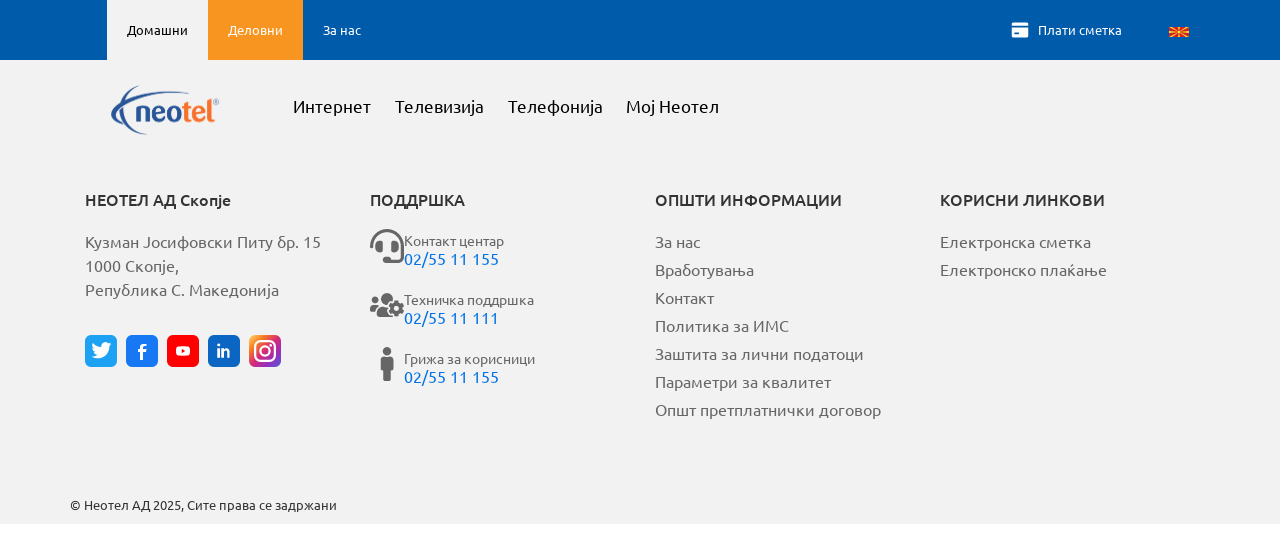

--- FILE ---
content_type: text/html; charset=UTF-8
request_url: https://neotel.mk/onla%D1%98n-naracka-lte-tv/
body_size: 26483
content:
<!DOCTYPE html>
<html lang="mk-MK">
   <head>
      <meta charset="UTF-8">
      <meta name="viewport" content="width=device-width, initial-scale=1.0">
      <title>Онлајн нарачка ЛТЕ + ТВ - НЕОТЕЛ</title>
      <link rel="icon" href="https://neotel.mk/wp-content/themes/hello-elementor/assets/images/favicon.png">
      <link rel="stylesheet" href="https://cdnjs.cloudflare.com/ajax/libs/font-awesome/6.5.0/css/all.min.css">
      <link rel="stylesheet" href="https://db.onlinewebfonts.com/c/1a58fd52baaa4a4b91db1fd2382397b2?family=Online+Web+Fonts">
      <script src="https://code.jquery.com/jquery-3.6.0.min.js"></script>
      <meta name='robots' content='index, follow, max-image-preview:large, max-snippet:-1, max-video-preview:-1' />
	<style>img:is([sizes="auto" i], [sizes^="auto," i]) { contain-intrinsic-size: 3000px 1500px }</style>
	
	<!-- This site is optimized with the Yoast SEO plugin v26.7 - https://yoast.com/wordpress/plugins/seo/ -->
	<title>Онлајн нарачка ЛТЕ + ТВ - НЕОТЕЛ</title>
	<link rel="canonical" href="https://neotel.mk/onlaјn-naracka-lte-tv/" />
	<meta property="og:locale" content="mk_MK" />
	<meta property="og:type" content="article" />
	<meta property="og:title" content="Онлајн нарачка ЛТЕ + ТВ - НЕОТЕЛ" />
	<meta property="og:description" content="КАКО ДА НАРАЧАШ ОД ТВОЈАТА ФОТЕЉА? 1. Внеси ги податоците Пополни ја формата подолу со твоите податоци. 2. Пречекај го курирот​ Документите заедно со безжичниот рутер и ТВ уред ќе бидат доставени по курирска служба. 3. Потпиши ги документите Ја проверуваш точноста на податоците и доколку се во ред го потпишуваш договорот.​ 4. Уживај во [&hellip;]" />
	<meta property="og:url" content="https://neotel.mk/onlaјn-naracka-lte-tv/" />
	<meta property="og:site_name" content="НЕОТЕЛ" />
	<meta property="article:publisher" content="https://www.facebook.com/NeotelMKD" />
	<meta property="article:published_time" content="2020-03-23T12:56:23+00:00" />
	<meta property="article:modified_time" content="2020-03-29T09:12:11+00:00" />
	<meta property="og:image" content="https://neotel.mk/wp-content/uploads/2020/03/ikonka_popolnuvanje-1-e1584369630334-150x150.png" />
	<meta name="author" content="Dame Antov" />
	<meta name="twitter:card" content="summary_large_image" />
	<meta name="twitter:creator" content="@NeotelMKD" />
	<meta name="twitter:site" content="@NeotelMKD" />
	<meta name="twitter:label1" content="Written by" />
	<meta name="twitter:data1" content="Dame Antov" />
	<script type="application/ld+json" class="yoast-schema-graph">{"@context":"https://schema.org","@graph":[{"@type":"Article","@id":"https://neotel.mk/onla%d1%98n-naracka-lte-tv/#article","isPartOf":{"@id":"https://neotel.mk/onla%d1%98n-naracka-lte-tv/"},"author":{"name":"Dame Antov","@id":"https://neotel.mk/#/schema/person/5e42c1e535feb0f9fe430fdc44627fb2"},"headline":"Онлајн нарачка ЛТЕ + ТВ","datePublished":"2020-03-23T12:56:23+00:00","dateModified":"2020-03-29T09:12:11+00:00","mainEntityOfPage":{"@id":"https://neotel.mk/onla%d1%98n-naracka-lte-tv/"},"wordCount":90,"publisher":{"@id":"https://neotel.mk/#organization"},"image":{"@id":"https://neotel.mk/onla%d1%98n-naracka-lte-tv/#primaryimage"},"thumbnailUrl":"https://neotel.mk/wp-content/uploads/2020/03/ikonka_popolnuvanje-1-e1584369630334-150x150.png","articleSection":["Uncategorized"],"inLanguage":"mk-MK"},{"@type":"WebPage","@id":"https://neotel.mk/onla%d1%98n-naracka-lte-tv/","url":"https://neotel.mk/onla%d1%98n-naracka-lte-tv/","name":"Онлајн нарачка ЛТЕ + ТВ - НЕОТЕЛ","isPartOf":{"@id":"https://neotel.mk/#website"},"primaryImageOfPage":{"@id":"https://neotel.mk/onla%d1%98n-naracka-lte-tv/#primaryimage"},"image":{"@id":"https://neotel.mk/onla%d1%98n-naracka-lte-tv/#primaryimage"},"thumbnailUrl":"https://neotel.mk/wp-content/uploads/2020/03/ikonka_popolnuvanje-1-e1584369630334-150x150.png","datePublished":"2020-03-23T12:56:23+00:00","dateModified":"2020-03-29T09:12:11+00:00","breadcrumb":{"@id":"https://neotel.mk/onla%d1%98n-naracka-lte-tv/#breadcrumb"},"inLanguage":"mk-MK","potentialAction":[{"@type":"ReadAction","target":["https://neotel.mk/onla%d1%98n-naracka-lte-tv/"]}]},{"@type":"ImageObject","inLanguage":"mk-MK","@id":"https://neotel.mk/onla%d1%98n-naracka-lte-tv/#primaryimage","url":"https://neotel.mk/wp-content/uploads/2020/03/ikonka_popolnuvanje-1-e1584369630334-150x150.png","contentUrl":"https://neotel.mk/wp-content/uploads/2020/03/ikonka_popolnuvanje-1-e1584369630334-150x150.png"},{"@type":"BreadcrumbList","@id":"https://neotel.mk/onla%d1%98n-naracka-lte-tv/#breadcrumb","itemListElement":[{"@type":"ListItem","position":1,"name":"Home","item":"https://neotel.mk/"},{"@type":"ListItem","position":2,"name":"Онлајн нарачка ЛТЕ + ТВ"}]},{"@type":"WebSite","@id":"https://neotel.mk/#website","url":"https://neotel.mk/","name":"НЕОТЕЛ","description":"Силните врски траат засекогаш!","publisher":{"@id":"https://neotel.mk/#organization"},"potentialAction":[{"@type":"SearchAction","target":{"@type":"EntryPoint","urlTemplate":"https://neotel.mk/?s={search_term_string}"},"query-input":{"@type":"PropertyValueSpecification","valueRequired":true,"valueName":"search_term_string"}}],"inLanguage":"mk-MK"},{"@type":"Organization","@id":"https://neotel.mk/#organization","name":"НЕОТЕЛ ДОО","url":"https://neotel.mk/","logo":{"@type":"ImageObject","inLanguage":"mk-MK","@id":"https://neotel.mk/#/schema/logo/image/","url":"https://neotel.mk/wp-content/uploads/2020/05/logo_neotel.png","contentUrl":"https://neotel.mk/wp-content/uploads/2020/05/logo_neotel.png","width":3508,"height":1646,"caption":"НЕОТЕЛ ДОО"},"image":{"@id":"https://neotel.mk/#/schema/logo/image/"},"sameAs":["https://www.facebook.com/NeotelMKD","https://x.com/NeotelMKD","https://www.instagram.com/neotel_mkd/","https://www.linkedin.com/company/neotel-macedonia/","https://www.youtube.com/channel/UCWF50BM7-ASqNeRdq_x2jEw"]},{"@type":"Person","@id":"https://neotel.mk/#/schema/person/5e42c1e535feb0f9fe430fdc44627fb2","name":"Dame Antov","image":{"@type":"ImageObject","inLanguage":"mk-MK","@id":"https://neotel.mk/#/schema/person/image/","url":"https://secure.gravatar.com/avatar/?s=96&d=mm&r=g","contentUrl":"https://secure.gravatar.com/avatar/?s=96&d=mm&r=g","caption":"Dame Antov"}}]}</script>
	<!-- / Yoast SEO plugin. -->


<link rel="alternate" type="application/rss+xml" title="НЕОТЕЛ &raquo; Фид" href="https://neotel.mk/feed/" />
<link rel="alternate" type="application/rss+xml" title="НЕОТЕЛ &raquo; фидови за коментари" href="https://neotel.mk/comments/feed/" />
<script>
window._wpemojiSettings = {"baseUrl":"https:\/\/s.w.org\/images\/core\/emoji\/16.0.1\/72x72\/","ext":".png","svgUrl":"https:\/\/s.w.org\/images\/core\/emoji\/16.0.1\/svg\/","svgExt":".svg","source":{"concatemoji":"https:\/\/neotel.mk\/wp-includes\/js\/wp-emoji-release.min.js?ver=6.8.3"}};
/*! This file is auto-generated */
!function(s,n){var o,i,e;function c(e){try{var t={supportTests:e,timestamp:(new Date).valueOf()};sessionStorage.setItem(o,JSON.stringify(t))}catch(e){}}function p(e,t,n){e.clearRect(0,0,e.canvas.width,e.canvas.height),e.fillText(t,0,0);var t=new Uint32Array(e.getImageData(0,0,e.canvas.width,e.canvas.height).data),a=(e.clearRect(0,0,e.canvas.width,e.canvas.height),e.fillText(n,0,0),new Uint32Array(e.getImageData(0,0,e.canvas.width,e.canvas.height).data));return t.every(function(e,t){return e===a[t]})}function u(e,t){e.clearRect(0,0,e.canvas.width,e.canvas.height),e.fillText(t,0,0);for(var n=e.getImageData(16,16,1,1),a=0;a<n.data.length;a++)if(0!==n.data[a])return!1;return!0}function f(e,t,n,a){switch(t){case"flag":return n(e,"\ud83c\udff3\ufe0f\u200d\u26a7\ufe0f","\ud83c\udff3\ufe0f\u200b\u26a7\ufe0f")?!1:!n(e,"\ud83c\udde8\ud83c\uddf6","\ud83c\udde8\u200b\ud83c\uddf6")&&!n(e,"\ud83c\udff4\udb40\udc67\udb40\udc62\udb40\udc65\udb40\udc6e\udb40\udc67\udb40\udc7f","\ud83c\udff4\u200b\udb40\udc67\u200b\udb40\udc62\u200b\udb40\udc65\u200b\udb40\udc6e\u200b\udb40\udc67\u200b\udb40\udc7f");case"emoji":return!a(e,"\ud83e\udedf")}return!1}function g(e,t,n,a){var r="undefined"!=typeof WorkerGlobalScope&&self instanceof WorkerGlobalScope?new OffscreenCanvas(300,150):s.createElement("canvas"),o=r.getContext("2d",{willReadFrequently:!0}),i=(o.textBaseline="top",o.font="600 32px Arial",{});return e.forEach(function(e){i[e]=t(o,e,n,a)}),i}function t(e){var t=s.createElement("script");t.src=e,t.defer=!0,s.head.appendChild(t)}"undefined"!=typeof Promise&&(o="wpEmojiSettingsSupports",i=["flag","emoji"],n.supports={everything:!0,everythingExceptFlag:!0},e=new Promise(function(e){s.addEventListener("DOMContentLoaded",e,{once:!0})}),new Promise(function(t){var n=function(){try{var e=JSON.parse(sessionStorage.getItem(o));if("object"==typeof e&&"number"==typeof e.timestamp&&(new Date).valueOf()<e.timestamp+604800&&"object"==typeof e.supportTests)return e.supportTests}catch(e){}return null}();if(!n){if("undefined"!=typeof Worker&&"undefined"!=typeof OffscreenCanvas&&"undefined"!=typeof URL&&URL.createObjectURL&&"undefined"!=typeof Blob)try{var e="postMessage("+g.toString()+"("+[JSON.stringify(i),f.toString(),p.toString(),u.toString()].join(",")+"));",a=new Blob([e],{type:"text/javascript"}),r=new Worker(URL.createObjectURL(a),{name:"wpTestEmojiSupports"});return void(r.onmessage=function(e){c(n=e.data),r.terminate(),t(n)})}catch(e){}c(n=g(i,f,p,u))}t(n)}).then(function(e){for(var t in e)n.supports[t]=e[t],n.supports.everything=n.supports.everything&&n.supports[t],"flag"!==t&&(n.supports.everythingExceptFlag=n.supports.everythingExceptFlag&&n.supports[t]);n.supports.everythingExceptFlag=n.supports.everythingExceptFlag&&!n.supports.flag,n.DOMReady=!1,n.readyCallback=function(){n.DOMReady=!0}}).then(function(){return e}).then(function(){var e;n.supports.everything||(n.readyCallback(),(e=n.source||{}).concatemoji?t(e.concatemoji):e.wpemoji&&e.twemoji&&(t(e.twemoji),t(e.wpemoji)))}))}((window,document),window._wpemojiSettings);
</script>
<link rel='stylesheet' id='dce-dynamic-visibility-style-css' href='https://neotel.mk/wp-content/plugins/dynamic-visibility-for-elementor/assets/css/dynamic-visibility.css?ver=6.0.1' media='all' />
<style id='wp-emoji-styles-inline-css'>

	img.wp-smiley, img.emoji {
		display: inline !important;
		border: none !important;
		box-shadow: none !important;
		height: 1em !important;
		width: 1em !important;
		margin: 0 0.07em !important;
		vertical-align: -0.1em !important;
		background: none !important;
		padding: 0 !important;
	}
</style>
<style id='wp-job-openings-blocks-style-inline-css'>
.wp-block-create-block-wjo-block{background-color:#21759b;border:1px dotted red;color:#fff;padding:2px}.awsm-b-row{display:-webkit-box;display:-ms-flexbox;display:-webkit-flex;display:flex;display:flexbox;-webkit-flex-flow:row wrap;margin:0 -15px;-webkit-box-orient:horizontal;-webkit-box-direction:normal;-ms-flex-flow:row wrap;flex-flow:row wrap}.awsm-b-row,.awsm-b-row *,.awsm-b-row :after,.awsm-b-row :before{-webkit-box-sizing:border-box;box-sizing:border-box}.awsm-b-grid-item{display:-webkit-box;display:-ms-flexbox;display:-webkit-flex;display:flex;float:left;padding:0 15px!important;width:33.333%;-webkit-box-orient:vertical;-webkit-box-direction:normal;-ms-flex-direction:column;flex-direction:column;-webkit-flex-direction:column}.awsm-b-grid-col-4 .awsm-b-grid-item{width:25%}.awsm-b-grid-col-2 .awsm-b-grid-item{width:50%}.awsm-b-grid-col .awsm-b-grid-item{width:100%}.awsm-b-job-hide{display:none!important}.awsm-job-show{display:block!important}.awsm-b-job-item{background:#fff;font-size:14px;padding:20px}a.awsm-b-job-item{text-decoration:none!important}.awsm-b-grid-item .awsm-b-job-item{border:1px solid #dddfe3;border-radius:2px;-webkit-box-shadow:0 1px 4px 0 rgba(0,0,0,.05);box-shadow:0 1px 4px 0 rgba(0,0,0,.05);display:-webkit-box;display:-ms-flexbox;display:-webkit-flex;display:flex;margin-bottom:30px;-webkit-box-orient:vertical;-webkit-box-direction:normal;-ms-flex-direction:column;flex-direction:column;-webkit-flex-direction:column;-webkit-box-flex:1;-ms-flex-positive:1;flex-grow:1;-webkit-flex-grow:1;-webkit-transition:all .3s ease;transition:all .3s ease}.awsm-b-grid-item .awsm-b-job-item:focus,.awsm-b-grid-item .awsm-b-job-item:hover{-webkit-box-shadow:0 3px 15px -5px rgba(0,0,0,.2);box-shadow:0 3px 15px -5px rgba(0,0,0,.2)}.awsm-b-grid-item .awsm-job-featured-image{margin-bottom:14px}.awsm-b-job-item h2.awsm-b-job-post-title{font-size:18px;margin:0 0 15px;text-align:left}.awsm-b-job-item h2.awsm-b-job-post-title a{font-size:18px}.awsm-b-grid-item .awsm-job-info{margin-bottom:10px;min-height:83px}.awsm-b-grid-item .awsm-job-info p{margin:0 0 8px}.awsm-b-job-wrap:after{clear:both;content:"";display:table}.awsm-b-filter-wrap,.awsm-b-filter-wrap *{-webkit-box-sizing:border-box;box-sizing:border-box}.awsm-b-filter-wrap{margin:0 -10px 20px}.awsm-b-filter-wrap form{display:-webkit-box;display:-webkit-flex;display:-ms-flexbox;display:flex;-webkit-flex-wrap:wrap;-ms-flex-wrap:wrap;flex-wrap:wrap}.awsm-b-filter-wrap .awsm-b-filter-items{display:none}.awsm-b-filter-wrap.awsm-b-full-width-search-filter-wrap .awsm-b-filter-item-search,.awsm-b-filter-wrap.awsm-b-full-width-search-filter-wrap .awsm-b-filter-items,.awsm-b-filter-wrap.awsm-b-no-search-filter-wrap .awsm-b-filter-items{width:100%}.awsm-b-filter-toggle{border:1px solid #ccc;border-radius:4px;display:-webkit-box;display:-webkit-flex;display:-ms-flexbox;display:flex;-webkit-flex-flow:wrap;-ms-flex-flow:wrap;flex-flow:wrap;margin:0 10px 10px;outline:none!important;padding:12px;width:46px}.awsm-b-filter-toggle.awsm-on{background:#ccc}.awsm-b-filter-toggle svg{height:20px;width:20px}.awsm-b-filter-wrap.awsm-b-no-search-filter-wrap .awsm-b-filter-toggle{width:100%;-webkit-box-align:center;-webkit-align-items:center;-ms-flex-align:center;align-items:center;-webkit-box-pack:justify;-webkit-justify-content:space-between;-ms-flex-pack:justify;justify-content:space-between;text-decoration:none}.awsm-b-filter-wrap.awsm-b-no-search-filter-wrap .awsm-b-filter-toggle svg{height:22px;width:22px}@media(min-width:768px){.awsm-b-filter-wrap .awsm-b-filter-items{display:-webkit-box!important;display:-webkit-flex!important;display:-ms-flexbox!important;display:flex!important;-webkit-flex-wrap:wrap;-ms-flex-wrap:wrap;flex-wrap:wrap;width:calc(100% - 250px)}.awsm-b-filter-toggle{display:none}.awsm-b-filter-item-search{width:250px}}.awsm-b-filter-wrap .awsm-b-filter-item{padding:0 10px 10px}.awsm-b-filter-item-search{padding:0 10px 10px;position:relative}@media(max-width:768px){.awsm-b-filter-wrap .awsm-b-filter-items{width:100%}.awsm-b-filter-item-search{width:calc(100% - 66px)}.awsm-b-filter-wrap .awsm-b-filter-item .awsm-selectric-wrapper{min-width:100%}}.awsm-b-filter-wrap .awsm-b-filter-item .awsm-b-job-form-control{min-height:48px;padding-right:58px}.awsm-b-filter-item-search .awsm-b-job-form-control{min-height:48px;padding-right:48px}.awsm-b-filter-item-search-in{position:relative}.awsm-b-filter-item-search .awsm-b-job-search-icon-wrapper{color:#ccc;cursor:pointer;font-size:16px;height:100%;line-height:48px;position:absolute;right:0;text-align:center;top:0;width:48px}.awsm-b-jobs-none-container{padding:25px}.awsm-b-jobs-none-container p{margin:0;padding:5px}.awsm-b-row .awsm-b-jobs-pagination{padding:0 15px;width:100%}.awsm-b-jobs-pagination{float:left;width:100%}.awsm-b-load-more-main a.awsm-b-load-more,.awsm-load-more-classic a.page-numbers{background:#fff;border:1px solid #dddfe3;-webkit-box-shadow:0 1px 4px 0 rgba(0,0,0,.05);box-shadow:0 1px 4px 0 rgba(0,0,0,.05);display:block;margin:0!important;outline:none!important;padding:20px;text-align:center;text-decoration:none!important;-webkit-transition:all .3s ease;transition:all .3s ease}.awsm-load-more-classic a.page-numbers,.awsm-load-more-classic span.page-numbers{font-size:90%;padding:5px 10px}.awsm-load-more-classic{text-align:center}.awsm-b-load-more-main a.awsm-load-more:focus,.awsm-b-load-more-main a.awsm-load-more:hover,.awsm-load-more-classic a.page-numbers:focus,.awsm-load-more-classic a.page-numbers:hover{-webkit-box-shadow:0 3px 15px -5px rgba(0,0,0,.2);box-shadow:0 3px 15px -5px rgba(0,0,0,.2)}.awsm-b-jobs-pagination.awsm-load-more-classic ul{list-style:none;margin:0;padding:0}.awsm-b-jobs-pagination.awsm-load-more-classic ul li{display:inline-block}.awsm-b-lists{border:1px solid #ededed}.awsm-b-list-item{width:100%}.awsm-b-list-item h2.awsm-job-b-post-title{margin-bottom:0}.awsm-b-list-item .awsm-job-featured-image{float:left;margin-right:10px}.awsm-b-list-item .awsm-job-featured-image img{height:50px;width:50px}.awsm-b-list-item .awsm-b-job-item{border-bottom:1px solid rgba(0,0,0,.13)}.awsm-b-list-item .awsm-b-job-item:after{clear:both;content:"";display:table}.awsm-b-list-left-col{float:left;width:50%}.awsm-b-list-right-col{float:left;text-align:right;width:50%}.awsm-b-list-item .awsm-job-specification-wrapper{display:inline-block;vertical-align:middle}.awsm-b-list-item .awsm-job-specification-item{display:inline-block;margin:0 15px 0 0;vertical-align:middle}a.awsm-b-job-item .awsm-job-specification-item{color:#4c4c4c}.awsm-b-list-item .awsm-job-more-container{display:inline-block;vertical-align:middle}.awsm-job-more-container .awsm-job-more span:before{content:"→"}.awsm-b-lists .awsm-b-jobs-pagination{margin-top:30px}.awsm-job-specification-item>[class^=awsm-job-icon-]{margin-right:6px}.awsm-job-specification-term:after{content:", "}.awsm-job-specification-term:last-child:after{content:""}.awsm-job-single-wrap,.awsm-job-single-wrap *,.awsm-job-single-wrap :after,.awsm-job-single-wrap :before{-webkit-box-sizing:border-box;box-sizing:border-box}.awsm-job-single-wrap{margin-bottom:1.3em}.awsm-job-single-wrap:after{clear:both;content:"";display:table}.awsm-job-content{padding-bottom:32px}.awsm-job-single-wrap.awsm-col-2 .awsm-job-content{float:left;padding-right:15px;width:55%}.awsm-job-single-wrap.awsm-col-2 .awsm-job-form{float:left;padding-left:15px;width:45%}.awsm-job-head,.awsm_job_spec_above_content{margin-bottom:20px}.awsm-job-head h1{margin:0 0 20px}.awsm-job-list-info span{margin-right:10px}.awsm-job-single-wrap .awsm-job-expiration-label{font-weight:700}.awsm-job-form-inner{background:#fff;border:1px solid #dddfe3;padding:35px}.awsm-job-form-inner h2{margin:0 0 30px}.awsm-job-form-group{margin-bottom:20px}.awsm-job-form-group input[type=checkbox],.awsm-job-form-group input[type=radio]{margin-right:5px}.awsm-job-form-group label{display:block;margin-bottom:10px}.awsm-job-form-options-container label,.awsm-job-inline-group label{display:inline;font-weight:400}.awsm-b-job-form-control{display:block;width:100%}.awsm-job-form-options-container span{display:inline-block;margin-bottom:10px;margin-left:10px}.awsm-job-submit{background:#0195ff;border:1px solid #0195ff;color:#fff;padding:10px 30px}.awsm-job-submit:focus,.awsm-job-submit:hover{background:rgba(0,0,0,0);color:#0195ff}.awsm-job-form-error{color:#db4c4c;font-weight:500}.awsm-b-job-form-control.awsm-job-form-error,.awsm-b-job-form-control.awsm-job-form-error:focus{border:1px solid #db4c4c}.awsm-error-message,.awsm-success-message{padding:12px 25px}.awsm-error-message p:empty,.awsm-success-message p:empty{display:none}.awsm-error-message p,.awsm-success-message p{margin:0!important;padding:0!important}.awsm-success-message{border:1px solid #1ea508}.awsm-error-message{border:1px solid #db4c4c}ul.awsm-error-message li{line-height:1.8em;margin-left:1.2em}.awsm-expired-message{padding:25px}.awsm-expired-message p{margin:1em 0}.awsm-job-container{margin:0 auto;max-width:1170px;padding:50px 0;width:100%}.awsm-jobs-loading{position:relative}.awsm-b-job-listings:after{content:"";height:100%;left:0;opacity:0;position:absolute;top:0;-webkit-transition:all .3s ease;transition:all .3s ease;visibility:hidden;width:100%}.awsm-b-job-listings.awsm-jobs-loading:after{opacity:1;visibility:visible}.awsm-b-sr-only{height:1px;margin:-1px;overflow:hidden;padding:0;position:absolute;width:1px;clip:rect(0,0,0,0);border:0}@media(max-width:1024px){.awsm-b-grid-col-4 .awsm-b-grid-item{width:33.333%}}@media(max-width:992px){.awsm-job-single-wrap.awsm-col-2 .awsm-job-content{padding-right:0;width:100%}.awsm-job-single-wrap.awsm-col-2 .awsm-job-form{padding-left:0;width:100%}}@media(max-width:768px){.awsm-b-grid-col-3 .awsm-b-grid-item,.awsm-b-grid-col-4 .awsm-b-grid-item,.awsm-b-grid-item{width:50%}.awsm-b-list-left-col{padding-bottom:10px;width:100%}.awsm-b-list-right-col{text-align:left;width:100%}}@media(max-width:648px){.awsm-b-grid-col-2 .awsm-b-grid-item,.awsm-b-grid-col-3 .awsm-b-grid-item,.awsm-b-grid-col-4 .awsm-b-grid-item,.awsm-b-grid-item{width:100%}.awsm-b-list-item .awsm-job-specification-wrapper{display:block;float:none;padding-bottom:5px}.awsm-b-list-item .awsm-job-more-container{display:block;float:none}}.awsm-job-form-plugin-style .awsm-b-job-form-control{border:1px solid #ccc;border-radius:4px;color:#060606;display:block;font:inherit;line-height:1;min-height:46px;padding:8px 15px;-webkit-transition:all .3s ease;transition:all .3s ease;width:100%}.awsm-job-form-plugin-style .awsm-b-job-form-control:focus{border-color:#060606;-webkit-box-shadow:none;box-shadow:none;outline:none}.awsm-job-form-plugin-style .awsm-b-job-form-control.awsm-job-form-error{border-color:#db4c4c}.awsm-job-form-plugin-style textarea.awsm-b-job-form-control{min-height:80px}.awsm-job-form-plugin-style .awsm-application-submit-btn,.awsm-job-form-plugin-style .awsm-jobs-primary-button{background:#060606;border-radius:45px;color:#fff;padding:16px 32px;-webkit-transition:all .3s ease;transition:all .3s ease}.awsm-job-form-plugin-style .awsm-application-submit-btn:focus,.awsm-job-form-plugin-style .awsm-application-submit-btn:hover,.awsm-job-form-plugin-style .awsm-jobs-primary-button:focus,.awsm-job-form-plugin-style .awsm-jobs-primary-button:hover{background:#060606;color:#fff;outline:none}.awsm-job-form-plugin-style .awsm-jobs-primary-button{cursor:pointer}.awsm-job-form-plugin-style .awsm-jobs-primary-button:disabled{opacity:.5;pointer-events:none}.awsm-job-form-plugin-style .awsm-selectric{border-color:#ccc;border-radius:4px;-webkit-box-shadow:none;box-shadow:none}.awsm-job-form-plugin-style .awsm-selectric-open .awsm-selectric{border-color:#060606}.awsm-job-form-plugin-style .awsm-selectric .label{margin-left:15px}.awsm-jobs-is-block-theme .site-branding{padding:0 2.1rem}.awsm-jobs-is-block-theme .site-content{padding:0 2.1rem 3rem}.awsm-jobs-is-block-theme .site-title{margin-bottom:0}.awsm-b-job-wrap,.awsm-b-job-wrap *{-webkit-box-sizing:border-box;box-sizing:border-box}

</style>
<link rel='stylesheet' id='awsm-jobs-general-css' href='https://neotel.mk/wp-content/plugins/wp-job-openings/assets/css/general.min.css?ver=3.5.4' media='all' />
<link rel='stylesheet' id='awsm-jobs-style-css' href='https://neotel.mk/wp-content/plugins/wp-job-openings/assets/css/style.min.css?ver=3.5.4' media='all' />
<style id='global-styles-inline-css'>
:root{--wp--preset--aspect-ratio--square: 1;--wp--preset--aspect-ratio--4-3: 4/3;--wp--preset--aspect-ratio--3-4: 3/4;--wp--preset--aspect-ratio--3-2: 3/2;--wp--preset--aspect-ratio--2-3: 2/3;--wp--preset--aspect-ratio--16-9: 16/9;--wp--preset--aspect-ratio--9-16: 9/16;--wp--preset--color--black: #000000;--wp--preset--color--cyan-bluish-gray: #abb8c3;--wp--preset--color--white: #ffffff;--wp--preset--color--pale-pink: #f78da7;--wp--preset--color--vivid-red: #cf2e2e;--wp--preset--color--luminous-vivid-orange: #ff6900;--wp--preset--color--luminous-vivid-amber: #fcb900;--wp--preset--color--light-green-cyan: #7bdcb5;--wp--preset--color--vivid-green-cyan: #00d084;--wp--preset--color--pale-cyan-blue: #8ed1fc;--wp--preset--color--vivid-cyan-blue: #0693e3;--wp--preset--color--vivid-purple: #9b51e0;--wp--preset--gradient--vivid-cyan-blue-to-vivid-purple: linear-gradient(135deg,rgba(6,147,227,1) 0%,rgb(155,81,224) 100%);--wp--preset--gradient--light-green-cyan-to-vivid-green-cyan: linear-gradient(135deg,rgb(122,220,180) 0%,rgb(0,208,130) 100%);--wp--preset--gradient--luminous-vivid-amber-to-luminous-vivid-orange: linear-gradient(135deg,rgba(252,185,0,1) 0%,rgba(255,105,0,1) 100%);--wp--preset--gradient--luminous-vivid-orange-to-vivid-red: linear-gradient(135deg,rgba(255,105,0,1) 0%,rgb(207,46,46) 100%);--wp--preset--gradient--very-light-gray-to-cyan-bluish-gray: linear-gradient(135deg,rgb(238,238,238) 0%,rgb(169,184,195) 100%);--wp--preset--gradient--cool-to-warm-spectrum: linear-gradient(135deg,rgb(74,234,220) 0%,rgb(151,120,209) 20%,rgb(207,42,186) 40%,rgb(238,44,130) 60%,rgb(251,105,98) 80%,rgb(254,248,76) 100%);--wp--preset--gradient--blush-light-purple: linear-gradient(135deg,rgb(255,206,236) 0%,rgb(152,150,240) 100%);--wp--preset--gradient--blush-bordeaux: linear-gradient(135deg,rgb(254,205,165) 0%,rgb(254,45,45) 50%,rgb(107,0,62) 100%);--wp--preset--gradient--luminous-dusk: linear-gradient(135deg,rgb(255,203,112) 0%,rgb(199,81,192) 50%,rgb(65,88,208) 100%);--wp--preset--gradient--pale-ocean: linear-gradient(135deg,rgb(255,245,203) 0%,rgb(182,227,212) 50%,rgb(51,167,181) 100%);--wp--preset--gradient--electric-grass: linear-gradient(135deg,rgb(202,248,128) 0%,rgb(113,206,126) 100%);--wp--preset--gradient--midnight: linear-gradient(135deg,rgb(2,3,129) 0%,rgb(40,116,252) 100%);--wp--preset--font-size--small: 13px;--wp--preset--font-size--medium: 20px;--wp--preset--font-size--large: 36px;--wp--preset--font-size--x-large: 42px;--wp--preset--spacing--20: 0.44rem;--wp--preset--spacing--30: 0.67rem;--wp--preset--spacing--40: 1rem;--wp--preset--spacing--50: 1.5rem;--wp--preset--spacing--60: 2.25rem;--wp--preset--spacing--70: 3.38rem;--wp--preset--spacing--80: 5.06rem;--wp--preset--shadow--natural: 6px 6px 9px rgba(0, 0, 0, 0.2);--wp--preset--shadow--deep: 12px 12px 50px rgba(0, 0, 0, 0.4);--wp--preset--shadow--sharp: 6px 6px 0px rgba(0, 0, 0, 0.2);--wp--preset--shadow--outlined: 6px 6px 0px -3px rgba(255, 255, 255, 1), 6px 6px rgba(0, 0, 0, 1);--wp--preset--shadow--crisp: 6px 6px 0px rgba(0, 0, 0, 1);}:root { --wp--style--global--content-size: 800px;--wp--style--global--wide-size: 1200px; }:where(body) { margin: 0; }.wp-site-blocks > .alignleft { float: left; margin-right: 2em; }.wp-site-blocks > .alignright { float: right; margin-left: 2em; }.wp-site-blocks > .aligncenter { justify-content: center; margin-left: auto; margin-right: auto; }:where(.wp-site-blocks) > * { margin-block-start: 24px; margin-block-end: 0; }:where(.wp-site-blocks) > :first-child { margin-block-start: 0; }:where(.wp-site-blocks) > :last-child { margin-block-end: 0; }:root { --wp--style--block-gap: 24px; }:root :where(.is-layout-flow) > :first-child{margin-block-start: 0;}:root :where(.is-layout-flow) > :last-child{margin-block-end: 0;}:root :where(.is-layout-flow) > *{margin-block-start: 24px;margin-block-end: 0;}:root :where(.is-layout-constrained) > :first-child{margin-block-start: 0;}:root :where(.is-layout-constrained) > :last-child{margin-block-end: 0;}:root :where(.is-layout-constrained) > *{margin-block-start: 24px;margin-block-end: 0;}:root :where(.is-layout-flex){gap: 24px;}:root :where(.is-layout-grid){gap: 24px;}.is-layout-flow > .alignleft{float: left;margin-inline-start: 0;margin-inline-end: 2em;}.is-layout-flow > .alignright{float: right;margin-inline-start: 2em;margin-inline-end: 0;}.is-layout-flow > .aligncenter{margin-left: auto !important;margin-right: auto !important;}.is-layout-constrained > .alignleft{float: left;margin-inline-start: 0;margin-inline-end: 2em;}.is-layout-constrained > .alignright{float: right;margin-inline-start: 2em;margin-inline-end: 0;}.is-layout-constrained > .aligncenter{margin-left: auto !important;margin-right: auto !important;}.is-layout-constrained > :where(:not(.alignleft):not(.alignright):not(.alignfull)){max-width: var(--wp--style--global--content-size);margin-left: auto !important;margin-right: auto !important;}.is-layout-constrained > .alignwide{max-width: var(--wp--style--global--wide-size);}body .is-layout-flex{display: flex;}.is-layout-flex{flex-wrap: wrap;align-items: center;}.is-layout-flex > :is(*, div){margin: 0;}body .is-layout-grid{display: grid;}.is-layout-grid > :is(*, div){margin: 0;}body{padding-top: 0px;padding-right: 0px;padding-bottom: 0px;padding-left: 0px;}a:where(:not(.wp-element-button)){text-decoration: underline;}:root :where(.wp-element-button, .wp-block-button__link){background-color: #32373c;border-width: 0;color: #fff;font-family: inherit;font-size: inherit;line-height: inherit;padding: calc(0.667em + 2px) calc(1.333em + 2px);text-decoration: none;}.has-black-color{color: var(--wp--preset--color--black) !important;}.has-cyan-bluish-gray-color{color: var(--wp--preset--color--cyan-bluish-gray) !important;}.has-white-color{color: var(--wp--preset--color--white) !important;}.has-pale-pink-color{color: var(--wp--preset--color--pale-pink) !important;}.has-vivid-red-color{color: var(--wp--preset--color--vivid-red) !important;}.has-luminous-vivid-orange-color{color: var(--wp--preset--color--luminous-vivid-orange) !important;}.has-luminous-vivid-amber-color{color: var(--wp--preset--color--luminous-vivid-amber) !important;}.has-light-green-cyan-color{color: var(--wp--preset--color--light-green-cyan) !important;}.has-vivid-green-cyan-color{color: var(--wp--preset--color--vivid-green-cyan) !important;}.has-pale-cyan-blue-color{color: var(--wp--preset--color--pale-cyan-blue) !important;}.has-vivid-cyan-blue-color{color: var(--wp--preset--color--vivid-cyan-blue) !important;}.has-vivid-purple-color{color: var(--wp--preset--color--vivid-purple) !important;}.has-black-background-color{background-color: var(--wp--preset--color--black) !important;}.has-cyan-bluish-gray-background-color{background-color: var(--wp--preset--color--cyan-bluish-gray) !important;}.has-white-background-color{background-color: var(--wp--preset--color--white) !important;}.has-pale-pink-background-color{background-color: var(--wp--preset--color--pale-pink) !important;}.has-vivid-red-background-color{background-color: var(--wp--preset--color--vivid-red) !important;}.has-luminous-vivid-orange-background-color{background-color: var(--wp--preset--color--luminous-vivid-orange) !important;}.has-luminous-vivid-amber-background-color{background-color: var(--wp--preset--color--luminous-vivid-amber) !important;}.has-light-green-cyan-background-color{background-color: var(--wp--preset--color--light-green-cyan) !important;}.has-vivid-green-cyan-background-color{background-color: var(--wp--preset--color--vivid-green-cyan) !important;}.has-pale-cyan-blue-background-color{background-color: var(--wp--preset--color--pale-cyan-blue) !important;}.has-vivid-cyan-blue-background-color{background-color: var(--wp--preset--color--vivid-cyan-blue) !important;}.has-vivid-purple-background-color{background-color: var(--wp--preset--color--vivid-purple) !important;}.has-black-border-color{border-color: var(--wp--preset--color--black) !important;}.has-cyan-bluish-gray-border-color{border-color: var(--wp--preset--color--cyan-bluish-gray) !important;}.has-white-border-color{border-color: var(--wp--preset--color--white) !important;}.has-pale-pink-border-color{border-color: var(--wp--preset--color--pale-pink) !important;}.has-vivid-red-border-color{border-color: var(--wp--preset--color--vivid-red) !important;}.has-luminous-vivid-orange-border-color{border-color: var(--wp--preset--color--luminous-vivid-orange) !important;}.has-luminous-vivid-amber-border-color{border-color: var(--wp--preset--color--luminous-vivid-amber) !important;}.has-light-green-cyan-border-color{border-color: var(--wp--preset--color--light-green-cyan) !important;}.has-vivid-green-cyan-border-color{border-color: var(--wp--preset--color--vivid-green-cyan) !important;}.has-pale-cyan-blue-border-color{border-color: var(--wp--preset--color--pale-cyan-blue) !important;}.has-vivid-cyan-blue-border-color{border-color: var(--wp--preset--color--vivid-cyan-blue) !important;}.has-vivid-purple-border-color{border-color: var(--wp--preset--color--vivid-purple) !important;}.has-vivid-cyan-blue-to-vivid-purple-gradient-background{background: var(--wp--preset--gradient--vivid-cyan-blue-to-vivid-purple) !important;}.has-light-green-cyan-to-vivid-green-cyan-gradient-background{background: var(--wp--preset--gradient--light-green-cyan-to-vivid-green-cyan) !important;}.has-luminous-vivid-amber-to-luminous-vivid-orange-gradient-background{background: var(--wp--preset--gradient--luminous-vivid-amber-to-luminous-vivid-orange) !important;}.has-luminous-vivid-orange-to-vivid-red-gradient-background{background: var(--wp--preset--gradient--luminous-vivid-orange-to-vivid-red) !important;}.has-very-light-gray-to-cyan-bluish-gray-gradient-background{background: var(--wp--preset--gradient--very-light-gray-to-cyan-bluish-gray) !important;}.has-cool-to-warm-spectrum-gradient-background{background: var(--wp--preset--gradient--cool-to-warm-spectrum) !important;}.has-blush-light-purple-gradient-background{background: var(--wp--preset--gradient--blush-light-purple) !important;}.has-blush-bordeaux-gradient-background{background: var(--wp--preset--gradient--blush-bordeaux) !important;}.has-luminous-dusk-gradient-background{background: var(--wp--preset--gradient--luminous-dusk) !important;}.has-pale-ocean-gradient-background{background: var(--wp--preset--gradient--pale-ocean) !important;}.has-electric-grass-gradient-background{background: var(--wp--preset--gradient--electric-grass) !important;}.has-midnight-gradient-background{background: var(--wp--preset--gradient--midnight) !important;}.has-small-font-size{font-size: var(--wp--preset--font-size--small) !important;}.has-medium-font-size{font-size: var(--wp--preset--font-size--medium) !important;}.has-large-font-size{font-size: var(--wp--preset--font-size--large) !important;}.has-x-large-font-size{font-size: var(--wp--preset--font-size--x-large) !important;}
:root :where(.wp-block-pullquote){font-size: 1.5em;line-height: 1.6;}
</style>
<link rel='stylesheet' id='wpa-css-css' href='https://neotel.mk/wp-content/plugins/honeypot/includes/css/wpa.css?ver=2.3.04' media='all' />
<link rel='stylesheet' id='woocommerce-layout-css' href='https://neotel.mk/wp-content/plugins/woocommerce/assets/css/woocommerce-layout.css?ver=10.4.3' media='all' />
<link rel='stylesheet' id='woocommerce-smallscreen-css' href='https://neotel.mk/wp-content/plugins/woocommerce/assets/css/woocommerce-smallscreen.css?ver=10.4.3' media='only screen and (max-width: 768px)' />
<link rel='stylesheet' id='woocommerce-general-css' href='https://neotel.mk/wp-content/plugins/woocommerce/assets/css/woocommerce.css?ver=10.4.3' media='all' />
<style id='woocommerce-inline-inline-css'>
.woocommerce form .form-row .required { visibility: visible; }
</style>
<link rel='stylesheet' id='trp-language-switcher-style-css' href='https://neotel.mk/wp-content/plugins/translatepress-multilingual/assets/css/trp-language-switcher.css?ver=3.0.6' media='all' />
<link rel='stylesheet' id='eae-css-css' href='https://neotel.mk/wp-content/plugins/addon-elements-for-elementor-page-builder/assets/css/eae.min.css?ver=1.14.4' media='all' />
<link rel='stylesheet' id='eae-peel-css-css' href='https://neotel.mk/wp-content/plugins/addon-elements-for-elementor-page-builder/assets/lib/peel/peel.css?ver=1.14.4' media='all' />
<link rel='stylesheet' id='font-awesome-4-shim-css' href='https://neotel.mk/wp-content/plugins/elementor/assets/lib/font-awesome/css/v4-shims.min.css?ver=1.0' media='all' />
<link rel='stylesheet' id='font-awesome-5-all-css' href='https://neotel.mk/wp-content/plugins/elementor/assets/lib/font-awesome/css/all.min.css?ver=1.0' media='all' />
<link rel='stylesheet' id='vegas-css-css' href='https://neotel.mk/wp-content/plugins/addon-elements-for-elementor-page-builder/assets/lib/vegas/vegas.min.css?ver=2.4.0' media='all' />
<link rel='stylesheet' id='htbbootstrap-css' href='https://neotel.mk/wp-content/plugins/ht-mega-for-elementor/assets/css/htbbootstrap.css?ver=3.0.4' media='all' />
<link rel='stylesheet' id='font-awesome-css' href='https://neotel.mk/wp-content/plugins/elementor/assets/lib/font-awesome/css/font-awesome.min.css?ver=4.7.0' media='all' />
<link rel='stylesheet' id='htmega-animation-css' href='https://neotel.mk/wp-content/plugins/ht-mega-for-elementor/assets/css/animation.css?ver=3.0.4' media='all' />
<link rel='stylesheet' id='htmega-keyframes-css' href='https://neotel.mk/wp-content/plugins/ht-mega-for-elementor/assets/css/htmega-keyframes.css?ver=3.0.4' media='all' />
<link rel='stylesheet' id='htmega-global-style-min-css' href='https://neotel.mk/wp-content/plugins/ht-mega-for-elementor/assets/css/htmega-global-style.min.css?ver=3.0.4' media='all' />
<link rel='stylesheet' id='main-css-css' href='https://neotel.mk/wp-content/themes/hello-elementor/assets/css/main.css?ver=6.8.3' media='all' />
<link rel='stylesheet' id='owl-carousel-css' href='https://neotel.mk/wp-content/themes/hello-elementor/assets/css/owl.carousel.css?ver=6.8.3' media='all' />
<link rel='stylesheet' id='all-css' href='https://neotel.mk/wp-content/themes/hello-elementor/assets/css/all.css?ver=6.8.3' media='all' />
<link rel='stylesheet' id='clay-css' href='https://neotel.mk/wp-content/themes/hello-elementor/assets/css/clay.css?ver=6.8.3' media='all' />
<link rel='stylesheet' id='homepage-edits-css' href='https://neotel.mk/wp-content/themes/hello-elementor/assets/css/homepage-edits.css?ver=6.8.3' media='all' />
<link rel='stylesheet' id='product-navigation-control-menu-css' href='https://neotel.mk/wp-content/themes/hello-elementor/assets/css/product_navigation_control_menu.css?ver=6.8.3' media='all' />
<link rel='stylesheet' id='sliders-css' href='https://neotel.mk/wp-content/themes/hello-elementor/assets/css/sliders.css?ver=6.8.3' media='all' />
<link rel='stylesheet' id='hello-elementor-css' href='https://neotel.mk/wp-content/themes/hello-elementor/assets/css/reset.css?ver=3.4.4' media='all' />
<link rel='stylesheet' id='hello-elementor-theme-style-css' href='https://neotel.mk/wp-content/themes/hello-elementor/assets/css/theme.css?ver=3.4.4' media='all' />
<link rel='stylesheet' id='hello-elementor-header-footer-css' href='https://neotel.mk/wp-content/themes/hello-elementor/assets/css/header-footer.css?ver=3.4.4' media='all' />
<link rel='stylesheet' id='elementor-frontend-css' href='https://neotel.mk/wp-content/plugins/elementor/assets/css/frontend.min.css?ver=3.34.1' media='all' />
<link rel='stylesheet' id='elementor-post-8679-css' href='https://neotel.mk/wp-content/uploads/elementor/css/post-8679.css?ver=1768415335' media='all' />
<link rel='stylesheet' id='widget-heading-css' href='https://neotel.mk/wp-content/plugins/elementor/assets/css/widget-heading.min.css?ver=3.34.1' media='all' />
<link rel='stylesheet' id='widget-image-box-css' href='https://neotel.mk/wp-content/plugins/elementor/assets/css/widget-image-box.min.css?ver=3.34.1' media='all' />
<link rel='stylesheet' id='widget-divider-css' href='https://neotel.mk/wp-content/plugins/elementor/assets/css/widget-divider.min.css?ver=3.34.1' media='all' />
<link rel='stylesheet' id='elementor-post-9216-css' href='https://neotel.mk/wp-content/uploads/elementor/css/post-9216.css?ver=1768417845' media='all' />
<link rel='stylesheet' id='eael-general-css' href='https://neotel.mk/wp-content/plugins/essential-addons-for-elementor-lite/assets/front-end/css/view/general.min.css?ver=6.5.7' media='all' />
<link rel='stylesheet' id='elementor-gf-local-ubuntu-css' href='https://neotel.mk/wp-content/uploads/elementor/google-fonts/css/ubuntu.css?ver=1742236138' media='all' />
<!--n2css--><!--n2js--><script src="https://neotel.mk/wp-includes/js/jquery/jquery.min.js?ver=3.7.1" id="jquery-core-js"></script>
<script src="https://neotel.mk/wp-includes/js/jquery/jquery-migrate.min.js?ver=3.4.1" id="jquery-migrate-js"></script>
<script src="https://neotel.mk/wp-content/plugins/woocommerce/assets/js/jquery-blockui/jquery.blockUI.min.js?ver=2.7.0-wc.10.4.3" id="wc-jquery-blockui-js" defer data-wp-strategy="defer"></script>
<script id="wc-add-to-cart-js-extra">
var wc_add_to_cart_params = {"ajax_url":"\/wp-admin\/admin-ajax.php","wc_ajax_url":"\/?wc-ajax=%%endpoint%%","i18n_view_cart":"\u041f\u043e\u0433\u043b\u0435\u0434\u043d\u0438 \u043a\u043e\u0448\u043d\u0438\u0447\u043a\u0430","cart_url":"https:\/\/neotel.mk\/cart\/","is_cart":"","cart_redirect_after_add":"no"};
</script>
<script src="https://neotel.mk/wp-content/plugins/woocommerce/assets/js/frontend/add-to-cart.min.js?ver=10.4.3" id="wc-add-to-cart-js" defer data-wp-strategy="defer"></script>
<script src="https://neotel.mk/wp-content/plugins/woocommerce/assets/js/js-cookie/js.cookie.min.js?ver=2.1.4-wc.10.4.3" id="wc-js-cookie-js" defer data-wp-strategy="defer"></script>
<script id="woocommerce-js-extra">
var woocommerce_params = {"ajax_url":"\/wp-admin\/admin-ajax.php","wc_ajax_url":"\/?wc-ajax=%%endpoint%%","i18n_password_show":"Show password","i18n_password_hide":"Hide password"};
</script>
<script src="https://neotel.mk/wp-content/plugins/woocommerce/assets/js/frontend/woocommerce.min.js?ver=10.4.3" id="woocommerce-js" defer data-wp-strategy="defer"></script>
<script src="https://neotel.mk/wp-content/plugins/translatepress-multilingual/assets/js/trp-frontend-compatibility.js?ver=3.0.6" id="trp-frontend-compatibility-js"></script>
<script src="https://neotel.mk/wp-content/plugins/addon-elements-for-elementor-page-builder/assets/js/iconHelper.js?ver=1.0" id="eae-iconHelper-js"></script>
<link rel="https://api.w.org/" href="https://neotel.mk/wp-json/" /><link rel="alternate" title="JSON" type="application/json" href="https://neotel.mk/wp-json/wp/v2/posts/9216" /><link rel="EditURI" type="application/rsd+xml" title="RSD" href="https://neotel.mk/xmlrpc.php?rsd" />
<meta name="generator" content="WordPress 6.8.3" />
<meta name="generator" content="WooCommerce 10.4.3" />
<link rel='shortlink' href='https://neotel.mk/?p=9216' />
<link rel="alternate" title="oEmbed (JSON)" type="application/json+oembed" href="https://neotel.mk/wp-json/oembed/1.0/embed?url=https%3A%2F%2Fneotel.mk%2Fonla%25d1%2598n-naracka-lte-tv%2F" />
<link rel="alternate" title="oEmbed (XML)" type="text/xml+oembed" href="https://neotel.mk/wp-json/oembed/1.0/embed?url=https%3A%2F%2Fneotel.mk%2Fonla%25d1%2598n-naracka-lte-tv%2F&#038;format=xml" />
<!-- Global site tag (gtag.js) - Google Analytics -->
<script async src="https://www.googletagmanager.com/gtag/js?id=UA-146899773-1"></script>
<script>
  window.dataLayer = window.dataLayer || [];
  function gtag(){dataLayer.push(arguments);}
  gtag('js', new Date());

  gtag('config', 'UA-146899773-1');
</script>
<!-- Google tag (gtag.js) -->
<script async src="https://www.googletagmanager.com/gtag/js?id=G-016TD4LBRP"></script>
<script>
  window.dataLayer = window.dataLayer || [];
  function gtag(){dataLayer.push(arguments);}
  gtag('js', new Date());

  gtag('config', 'G-016TD4LBRP');
</script>
<!-- Facebook Pixel Code -->
<script>
  !function(f,b,e,v,n,t,s)
  {if(f.fbq)return;n=f.fbq=function(){n.callMethod?
  n.callMethod.apply(n,arguments):n.queue.push(arguments)};
  if(!f._fbq)f._fbq=n;n.push=n;n.loaded=!0;n.version='2.0';
  n.queue=[];t=b.createElement(e);t.async=!0;
  t.src=v;s=b.getElementsByTagName(e)[0];
  s.parentNode.insertBefore(t,s)}(window, document,'script',
  'https://connect.facebook.net/en_US/fbevents.js');
  fbq('init', '393210791613653');
  fbq('track', 'PageView');
</script>
<noscript><img height="1" width="1" style="display:none"
  src="https://www.facebook.com/tr?id=393210791613653&ev=PageView&noscript=1"
/></noscript>
<!-- End Facebook Pixel Code -->

<!-- Meta Pixel Code -->
<script>
!function(f,b,e,v,n,t,s)
{if(f.fbq)return;n=f.fbq=function(){n.callMethod?
n.callMethod.apply(n,arguments):n.queue.push(arguments)};
if(!f._fbq)f._fbq=n;n.push=n;n.loaded=!0;n.version='2.0';
n.queue=[];t=b.createElement(e);t.async=!0;
t.src=v;s=b.getElementsByTagName(e)[0];
s.parentNode.insertBefore(t,s)}(window, document,'script',
'https://connect.facebook.net/en_US/fbevents.js');
fbq('init', '219980335820976');
fbq('track', 'PageView');
</script>
<noscript><img height="1" width="1" style="display:none"
src="https://www.facebook.com/tr?id=219980335820976&ev=PageView&noscript=1"
/></noscript>
<!-- End Meta Pixel Code -->

<meta name="google-site-verification" content="B8MIzenChAbW4Aft6-pq5FO6U5jVmonLStpQhYBVT_Q" />

<meta name="facebook-domain-verification" content="127melh0bfrm18r5oyzvxub72m3f68" /><link rel="alternate" hreflang="mk-MK" href="https://neotel.mk/onla%D1%98n-naracka-lte-tv/"/>
<link rel="alternate" hreflang="sq" href="https://neotel.mk/sq/onla%D1%98n-naracka-lte-tv/"/>
<link rel="alternate" hreflang="en-US" href="https://neotel.mk/en/onla%D1%98n-naracka-lte-tv/"/>
<link rel="alternate" hreflang="mk" href="https://neotel.mk/onla%D1%98n-naracka-lte-tv/"/>
<link rel="alternate" hreflang="en" href="https://neotel.mk/en/onla%D1%98n-naracka-lte-tv/"/>
	<noscript><style>.woocommerce-product-gallery{ opacity: 1 !important; }</style></noscript>
	<meta name="generator" content="Elementor 3.34.1; features: e_font_icon_svg, additional_custom_breakpoints; settings: css_print_method-external, google_font-enabled, font_display-auto">
      <meta name="onesignal" content="wordpress-plugin"/>
            <script>

      window.OneSignalDeferred = window.OneSignalDeferred || [];

      OneSignalDeferred.push(function(OneSignal) {
        var oneSignal_options = {};
        window._oneSignalInitOptions = oneSignal_options;

        oneSignal_options['serviceWorkerParam'] = { scope: '/' };
oneSignal_options['serviceWorkerPath'] = 'OneSignalSDKWorker.js.php';

        OneSignal.Notifications.setDefaultUrl("https://neotel.mk");

        oneSignal_options['wordpress'] = true;
oneSignal_options['appId'] = 'dcfd400a-ca0c-432e-9a7e-1b9cad179c3e';
oneSignal_options['allowLocalhostAsSecureOrigin'] = true;
oneSignal_options['welcomeNotification'] = { };
oneSignal_options['welcomeNotification']['title'] = "";
oneSignal_options['welcomeNotification']['message'] = "Благодариме што се зачленивте!";
oneSignal_options['path'] = "https://neotel.mk/wp-content/plugins/onesignal-free-web-push-notifications/sdk_files/";
oneSignal_options['safari_web_id'] = "web.onesignal.auto.26872e49-0741-4e76-94b8-10ddfedc5443";
oneSignal_options['promptOptions'] = { };
oneSignal_options['promptOptions']['actionMessage'] = "сака да ви доставува кратки известувања:";
oneSignal_options['promptOptions']['exampleNotificationTitleDesktop'] = "Ова е пример за известувањата кои би ги добивале";
oneSignal_options['promptOptions']['exampleNotificationMessageDesktop'] = "Известувањата ќе се прикажуваат на вашиот десктоп";
oneSignal_options['promptOptions']['exampleNotificationTitleMobile'] = "Пример за известување";
oneSignal_options['promptOptions']['exampleNotificationMessageMobile'] = "Известувања ќе се појавуваат на вашиот мобилен уред";
oneSignal_options['promptOptions']['exampleNotificationCaption'] = "(во секое време може да го откажете вашето членство)";
oneSignal_options['promptOptions']['acceptButtonText'] = "ПРИФАЌАМ";
oneSignal_options['promptOptions']['cancelButtonText'] = "НЕ БЛАГОДАРАМ";
oneSignal_options['promptOptions']['siteName'] = "http://neotel.mk";
oneSignal_options['promptOptions']['autoAcceptTitle'] = "Притисни овозможи";
oneSignal_options['notifyButton'] = { };
oneSignal_options['notifyButton']['enable'] = true;
oneSignal_options['notifyButton']['position'] = 'bottom-right';
oneSignal_options['notifyButton']['theme'] = 'default';
oneSignal_options['notifyButton']['size'] = 'large';
oneSignal_options['notifyButton']['showCredit'] = false;
oneSignal_options['notifyButton']['text'] = {};
oneSignal_options['notifyButton']['text']['tip.state.unsubscribed'] = 'Доколку сакате да продолжите да добивате кратки известувања од НЕОТЕЛ, Ве молиме за потврда.';
oneSignal_options['notifyButton']['text']['tip.state.subscribed'] = 'Се зачленивте да добивата кратки известувања од НЕОТЕЛ.';
oneSignal_options['notifyButton']['text']['tip.state.blocked'] = 'За жал ги имате блокирано известувањата.';
oneSignal_options['notifyButton']['text']['message.action.subscribed'] = 'Ви благодариме што се зачленивте!';
oneSignal_options['notifyButton']['text']['message.action.resubscribed'] = 'Повторно се зачленивте да добивате бесплатни кратки известувања.';
oneSignal_options['notifyButton']['text']['message.action.unsubscribed'] = 'Нема повторно да добивате кратки известувања.';
oneSignal_options['notifyButton']['text']['dialog.main.title'] = 'Подесете ги известувањата на страницата.';
oneSignal_options['notifyButton']['text']['dialog.main.button.subscribe'] = 'ЗАЧЛЕНИ СЕ';
oneSignal_options['notifyButton']['text']['dialog.main.button.unsubscribe'] = 'НЕ САКАМ ИЗВЕСТУВАЊА ПОВЕЌЕ';
oneSignal_options['notifyButton']['text']['dialog.blocked.title'] = 'Деблокирај ги известувањата';
oneSignal_options['notifyButton']['text']['dialog.blocked.message'] = 'Следете ги насоките за да ги овозможите известувањата:';
oneSignal_options['notifyButton']['colors'] = {};
oneSignal_options['notifyButton']['colors']['circle.background'] = '#384b99';
              OneSignal.init(window._oneSignalInitOptions);
              OneSignal.Slidedown.promptPush()      });

      function documentInitOneSignal() {
        var oneSignal_elements = document.getElementsByClassName("OneSignal-prompt");

        var oneSignalLinkClickHandler = function(event) { OneSignal.Notifications.requestPermission(); event.preventDefault(); };        for(var i = 0; i < oneSignal_elements.length; i++)
          oneSignal_elements[i].addEventListener('click', oneSignalLinkClickHandler, false);
      }

      if (document.readyState === 'complete') {
           documentInitOneSignal();
      }
      else {
           window.addEventListener("load", function(event){
               documentInitOneSignal();
          });
      }
    </script>
			<style>
				.e-con.e-parent:nth-of-type(n+4):not(.e-lazyloaded):not(.e-no-lazyload),
				.e-con.e-parent:nth-of-type(n+4):not(.e-lazyloaded):not(.e-no-lazyload) * {
					background-image: none !important;
				}
				@media screen and (max-height: 1024px) {
					.e-con.e-parent:nth-of-type(n+3):not(.e-lazyloaded):not(.e-no-lazyload),
					.e-con.e-parent:nth-of-type(n+3):not(.e-lazyloaded):not(.e-no-lazyload) * {
						background-image: none !important;
					}
				}
				@media screen and (max-height: 640px) {
					.e-con.e-parent:nth-of-type(n+2):not(.e-lazyloaded):not(.e-no-lazyload),
					.e-con.e-parent:nth-of-type(n+2):not(.e-lazyloaded):not(.e-no-lazyload) * {
						background-image: none !important;
					}
				}
			</style>
			<link rel="icon" href="https://neotel.mk/wp-content/uploads/2016/02/cropped-ms-icon-310x310-32x32.png" sizes="32x32" />
<link rel="icon" href="https://neotel.mk/wp-content/uploads/2016/02/cropped-ms-icon-310x310-192x192.png" sizes="192x192" />
<link rel="apple-touch-icon" href="https://neotel.mk/wp-content/uploads/2016/02/cropped-ms-icon-310x310-180x180.png" />
<meta name="msapplication-TileImage" content="https://neotel.mk/wp-content/uploads/2016/02/cropped-ms-icon-310x310-270x270.png" />
   </head>
   
   <body class=" controls-visible  yui3-skin-sam guest-site signed-out public-page site" data-menu="domasni" class="wp-singular post-template-default single single-post postid-9216 single-format-standard wp-custom-logo wp-embed-responsive wp-theme-hello-elementor theme-hello-elementor woocommerce-no-js eio-default translatepress-mk_MK hello-elementor-default elementor-default elementor-kit-8679 elementor-page elementor-page-9216 elementor-page-5609">
            <!-- MOBILE MENU -->
      <div class="mobile-menu-overlay d-block d-lg-none" id="mobile-menu-overlay" data-pushback data-hash="mobile-menu-overlay">
         <div class="overlay-background" id="overlay-background"></div>
         <div class="overlay-content" id="overlay-content">
            <div class="container">
               <ul class="list-inline text-uppercase mb-3 fs-sm">
               <ul class="list-inline" style="margin: 0; padding: 0;">
                  <li class="list-inline-item" id="lang-mk">
                     <a href="/">
                     <img src="https://flagcdn.com/w40/mk.png" alt="MK" style="width: 20px;height:10px" title="Македонски">
                     </a>
                  </li>
                  <li class="list-inline-item" id="lang-en">
                     <a href="/en">
                     <img src="https://flagcdn.com/w40/gb.png" alt="EN" style="width: 20px;height:10px;" title="English">
                     </a>
                  </li>
                  <li class="list-inline-item" id="lang-sq">
                     <a href="/sq">
                     <img src="https://flagcdn.com/w40/al.png" alt="SQ" style="width: 20px; height:10px " title="Shqip">
                     </a>
                  </li>
               </ul>
               <ul class="nav nav-tabs short" id="myTab" role="tablist">
                  <li class="nav-item " role="presentation">
                     <button class="nav-link active fs-lg" id="0-tab" data-toggle="tab" data-target="#tab-0" type="button" role="tab" aria-controls="tab-0" aria-selected="true">Домашни</button>
                  </li>
                  <li class="nav-item " role="presentation">
                     <button class="nav-link fs-lg" id="1-tab" data-toggle="tab" data-target="#tab-1" type="button" role="tab" aria-controls="tab-1" aria-selected="false">Деловни</button>
                  </li>
               </ul>
               <div class="tab-content" id="myTabContent">
                  <div class="tab-pane fade show active pt-4" id="tab-0" role="tabpanel" aria-labelledby="tab-0">
                     <ul class="list-unstyled">
                     <li class="dropdown-a1">
                        <a href="#" class="heading dropdown-toggle menu-heading" data-toggle="dropdown" aria-expanded="false">Интернет</a>
                        <ul class="dropdown-menu-a1 dropdown-mobile">
                           <li class="dropdown-item custom-orange-item"><a href="https://neotel.mk/opticki-internet/">Оптички интернет</a></li>
                           <li class="dropdown-item custom-orange-item"><a href="https://neotel.mk/ostanati-paketi-2/">Интернет преку други технологии</a></li>
                        </ul>
                     </li>
                     <li class="dropdown-a1">
                     </li>
                     <li class="divider"></li>
                     <li>
                     </li>
                     <li class="dropdown-a1">
                        <a href="#" class="heading dropdown-toggle" data-toggle="dropdown" aria-expanded="false">Телевизија</a>
                        <ul class="dropdown-menu-a1 dropdown-mobile">                         						   
                           <li class="dropdown-item custom-orange-item"><a href="https://neotel.mk/optika-replaytv">Оптички интернет и Телевизија</a></li>
                           <li class="dropdown-item custom-orange-item"><a href="https://neotel.mk/ostanati-paketi-replaytv">Останати пакети</a></li>
                           <li class="dropdown-item custom-orange-item"><a href="https://neotel.mk/dopolnitelni-paket/">Дополнителни ТВ пакети</a></li>
                        </ul>
                     </li>
                     <li class="divider"></li>
                     <li>
                        <a href="https://neotel.mk/telefoni%d1%98a" class="heading" aria-expanded="false">Телефонија</a>
                     </li>
                     <li class="divider"></li>
                     <li class="dropdown-a1">
                        <a href="#" class="heading dropdown-toggle" data-toggle="dropdown" aria-expanded="false">Moj Неотел</a>
                        <ul class="dropdown-menu-a1 dropdown-mobile">
                           <li class="dropdown-item custom-orange-item"><a href="https://neotel.mk/elektronska-smetka">Електронска сметка</a></li>
                           <li class="dropdown-item custom-orange-item"><a href="https://neotel.mk/elektronsko-plakanje">Електронско плаќање</a></li>
                        </ul>
                     </li>
                     <li class="divider"></li>
                  </div>
                  <div class="tab-pane fade pt-4" id="tab-1" role="tabpanel" aria-labelledby="tab-1">
                     <ul class="list-unstyled">
                        <li class="dropdown-a1">
                           <a href="#" class="heading dropdown-toggle" data-toggle="dropdown" aria-expanded="false">Интернет</a>
                           <ul class="dropdown-menu-a1 dropdown-mobile">
                              <li class="dropdown-item custom-orange-item"><a href="/opticki-paketi-delovni">Оптички интернет</a></li>
                              <li class="dropdown-item custom-orange-item"><a href="/ostanati-paketi">Останати пакети</a></li>
                              <li class="dropdown-item custom-orange-item"><a href="/dediciran-internet-pristap">Дедициран интернет пристап</a></li>
                              <li class="dropdown-item custom-orange-item"><a href="/ip-transit">ИП Транзит</a></li>
                           </ul>
                        <li class="divider"></li>
                        <li class="dropdown-a1">
                           <a href="#" class="heading dropdown-toggle" data-toggle="dropdown" aria-expanded="false">Дата Центар</a>
                           <ul class="dropdown-menu-a1 dropdown-mobile">
                              <li class="dropdown-item custom-orange-item"><a href="https://neotel.mk/anti-ddos/">Анти DDoS</a></li>
                              <li class="dropdown-item custom-orange-item"><a href="https://neotel.mk/kolokacija-vo-neodc-data-centar">Колокација</a></li>
                              <li class="dropdown-item custom-orange-item"><a href="https://neotel.mk/zaednicki-hosting">Заеднички Хостинг</a></li>
                              <li class="dropdown-item custom-orange-item"><a href="https://neotel.mk/site-kancelariski-alatki-vo-vasiot-djeb-office-365">Microsoft 365</a></li>
                              <li class="dropdown-item custom-orange-item"><a href="https://neotel.mk/registracija-obnova-na-domen">Регистрација/обнова на домејн</a></li>
                              <li class="dropdown-item custom-orange-item"><a href="https://neotel.mk/e-posta">Е-Пошта</a></li>
                              <li class="dropdown-item custom-orange-item"><a href="https://neotel.mk/audio-striming">Аудио стриминг</a></li>
                           </ul>
                        </li>
                        <li class="divider"></li>
                        <li>
                           <a href="https://neotel.mk/povrzuvanja" class="heading" aria-expanded="false">Податочни услуги</a>
                        </li>
                        <li class="divider"></li>
                        <li class="dropdown-a1">
                           <a href="#" class="heading dropdown-toggle" data-toggle="dropdown" aria-expanded="false">Телефонија</a>
                           <ul class="dropdown-menu-a1 dropdown-mobile">
                              <li class="dropdown-item custom-orange-item"><a href="https://neotel.mk/fiksna-telefonija-za-delovni-korisnici">Пакети и тарифирање</a></li>
                              <li class="dropdown-item custom-orange-item"><a href="https://neotel.mk/sip-trunk-resenie-za-fiksna-telefoni%d1%98a">SIP Trunk</a></li>
                              <li class="dropdown-item custom-orange-item"><a href="https://neotel.mk/ip-centrex-moderno-resenie-za-fiksna-telefoni">IP Centrex</a></li>
                           </ul>
                        </li>
                        <li class="divider"></li>
                        <li>
                           <a href="https://neotel.mk/sto-e-replaytv-delovni" class="heading" aria-expanded="false">Телевизија</a>
                        </li>
                        <li class="divider"></li>
                     </ul>
                  </div>
               </div>
            </div>
            <!-- /.container -->
            <div class="secondary-items">
               <div class="container">
                  <ul class="list-unstyled">
                     <li>
                        <a href="https://support.neotel.com.mk/index.php?option=com_wrapper&Itemid=73">Плати сметка</a>
                     </li>
                     <li>
                        <a href="https://neotel.mk/za-neotel">За Неотел</a>
                     </li>
                  </ul>
               </div>
               <!-- /.container -->
            </div>
            <!-- /.secondary-items -->
         </div>
         <!-- /.overlay-content -->
      </div>
      <!-- /.mobile-menu-overlay -->
      <!-- END MOBILE MENU -->
      <header class="top-menu bg-black d-none d-sm-block">
         <div class="container d-flex justify-content-between">
            <ul class="list-unstyled tm-lr tm-l ml-16em d-flex ml-32 mb-0 font-primary">
               <li class="bg-oranges domasni" id="menu-domashni" style="padding-left:20px; padding-right:20px">
                  <a href="/" onclick="setMenuType('domasni'); ">Домашни</a>
               </li>
               <li class="bg-oranges delovni" id="menu-delovni" style="padding-left:20px; padding-right:20px">
                  <a href="/delovni" onclick="setMenuType('delovni');">Деловни</a>
               </li>
               <li class="za-nas" id="menu-za-nas" style="padding-left:20px; padding-right:20px">
                  <a href="/za-neotel">За нас</a>
               </li>
            </ul>
            <ul class="list-unstyled tm-lr tm-r d-none d-md-flex ml-auto mb-0" style="width: 20%;">
               <li class="icon-Card za-nas" style="display: flex; align-items: center;">
                  <svg width="20" height="20" viewBox="0 0 24 24" fill="#fff" xmlns="http://www.w3.org/2000/svg" style="margin-right: 8px;">
                     <path d="M2 5C2 3.89543 2.89543 3 4 3H20C21.1046 3 22 3.89543 22 5V7H2V5ZM22 9V19C22 20.1046 21.1046 21 20 21H4C2.89543 21 2 20.1046 2 19V9H22ZM6 15C5.44772 15 5 15.4477 5 16C5 16.5523 5.44772 17 6 17H10C10.5523 17 11 16.5523 11 16C11 15.4477 10.5523 15 10 15H6Z"/>
                  </svg>
                  <a href="https://support.neotel.com.mk/index.php?option=com_wrapper&Itemid=73" id="tablet-menu" style="text-decoration: none;">Плати сметка</a>
               </li>
            </ul>
            <div class="tm-lr tm-r d-flex ml-auto ml-md-1 mr-0 mb-0 jazik" id="jazik">
                  <ul class="list-inline text-uppercase text-white mb-0">
                     <li class="list-inline-item active" id="active-jazik">
                     <img src="https://flagcdn.com/w40/mk.png" alt="MK" style="width:20px;height:10px;">
                  </li><li class="list-inline-item " >
                      <a href="https://neotel.mk/en/" target="_self"><img src="https://flagcdn.com/w40/gb.png" alt="EN" style="width:20px;height:10px;"></a>
                   </li><li class="list-inline-item " >
                     <a href="https://neotel.mk/sq/" target="_self"><img src="https://flagcdn.com/w40/al.png" alt="SQ" style="width:20px;height:10px;"></a>
                  </li>                  </ul>
            </div>

         </div>
         <!-- /.container -->
      </header>
      <div id="close-search-wrap"></div>
      <header class="navbar navbar-expand-md navbar-white bg-white" id="main_navigation_menu_domasni" data-menu-type="domasni">
         <div class="container relative">
            <!-- <a class="navbar-brand" href="#">
               <img src="https://neotel.mk/wp-content/uploads/2019/08/cropped-logo.png" alt="Neotel logo">
               </a> -->
            <div class="navbar-collapse">
               <a class="navbar-brand" href="https://neotel.mk">
               <img src="https://neotel.mk/wp-content/uploads/2019/08/cropped-logo.png" alt="Neotel logo" class="img-fluid" style="max-height: 67px;">
               </a>
               <a class="menu-btn d-xs-block d-lg-none d-flex align-items-center" href="https://support.neotel.com.mk/index.php?option=com_wrapper&amp;Itemid=73" style="gap: 8px; text-decoration: none;margin-right:13%; z-index:22222; margin-top:5px">
                  <svg width="24" height="24" viewBox="0 0 24 24" fill="#000" xmlns="http://www.w3.org/2000/svg">
                     <path d="M2 5C2 3.89543 2.89543 3 4 3H20C21.1046 3 22 3.89543 22 5V7H2V5ZM22 9V19C22 20.1046 21.1046 21 20 21H4C2.89543 21 2 20.1046 2 19V9H22ZM6 15C5.44772 15 5 15.4477 5 16C5 16.5523 5.44772 17 6 17H10C10.5523 17 11 16.5523 11 16C11 15.4477 10.5523 15 10 15H6Z"/>
                  </svg>
               </a>
               <ul class="navbar-nav mr-auto d-none d-lg-flex">
                  <!-- Интернет -->
                  <li class="nav-item dropdown">
                     <a class="nav-link" href="#" id="dropdownInternet" role="button" data-hover="dropdown" aria-haspopup="true" aria-expanded="false">
                     Интернет
                     </a>
                     <div class="dropdown-menu" aria-labelledby="dropdownInternet">
                        <div class="row">
                           <div class="col-6 col-md-3">
                              <ul class="list-styled">
                                 <li><a href="https://neotel.mk/opticki-internet">Оптички интернет</a></li>
                                 <li><a href="https://neotel.mk/ostanati-paketi-2">Интернет преку други технологии</a></li>
                              </ul>
                           </div>
                        </div>
                     </div>
                  </li>
                  <!-- Телевизија -->
                  <li class="nav-item dropdown">
                     <a class="nav-link" href="#" id="dropdownTV" role="button" data-hover="dropdown" aria-haspopup="true" aria-expanded="false">
                     Телевизија
                     </a>
                     <div class="dropdown-menu" aria-labelledby="dropdownTV">
                        <div class="row">
                           <div class="col-6 col-md-3">
                              <ul class="list-styled">                                
                                 <li><a href="https://neotel.mk/optika-replaytv">Оптички интернет и телевизија</a></li>
                                 <li><a href="https://neotel.mk/ostanati-paketi-replaytv">Останати пакети</a></li>
                                 <li><a href="https://neotel.mk/dopolnitelni-paket">Дополнителни ТВ пакети</a></li>
                              </ul>
                           </div>
                        </div>
                     </div>
                  </li>
                  <!-- Телефонија -->
                  <li class="nav-item dropdown">
                     <a class="nav-link" href="https://neotel.mk/telefoni%d1%98a" id="dropdownTel" role="button" data-hover="dropdown" aria-haspopup="true" aria-expanded="false">
                     Телефонија
                     </a>
                  </li>
                  <!-- Мој Неотел -->
                  <li class="nav-item dropdown">
                     <a class="nav-link" href="#" id="dropdownNeotel" role="button" data-hover="dropdown" aria-haspopup="true" aria-expanded="false">
                     Мој Неотел
                     </a>
                     <div class="dropdown-menu" aria-labelledby="dropdownNeotel">
                        <div class="row">
                           <div class="col-6 col-md-3">
                              <ul class="list-styled">
                                 <li><a href="https://neotel.mk/elektronska-smetka">Електронска сметка</a></li>
                                 <li><a href="https://neotel.mk/elektronsko-plakanje">Електронско плаќање</a></li>
                              </ul>
                           </div>
                        </div>
                     </div>
                  </li>
               </ul>
            </div>
         </div>
      </header>
      <!--    delovni menu   -->
      <header class="navbar navbar-expand-md navbar-white bg-white" id="main_navigation_menu_delovni" data-menu-type="delovni">
         <div class="container relative">
            <div class="navbar-collapse">
               <a class="navbar-brand" href="#">
               <img src="https://neotel.mk/wp-content/uploads/2019/08/cropped-logo.png" alt="Neotel logo" class="img-fluid" style="max-height: 67px;">
               </a>
               <a class="menu-btn d-xs-block d-lg-none d-flex align-items-center" href="https://support.neotel.com.mk/index.php?option=com_wrapper&amp;Itemid=73" style="gap: 8px; text-decoration: none;margin-right:13%; z-index:22222; margin-top:5px">
                  <svg width="24" height="24" viewBox="0 0 24 24" fill="#000" xmlns="http://www.w3.org/2000/svg">
                     <path d="M2 5C2 3.89543 2.89543 3 4 3H20C21.1046 3 22 3.89543 22 5V7H2V5ZM22 9V19C22 20.1046 21.1046 21 20 21H4C2.89543 21 2 20.1046 2 19V9H22ZM6 15C5.44772 15 5 15.4477 5 16C5 16.5523 5.44772 17 6 17H10C10.5523 17 11 16.5523 11 16C11 15.4477 10.5523 15 10 15H6Z"/>
                  </svg>
               </a>
               <ul class="navbar-nav mr-auto d-none d-lg-flex">
                  <!-- Интернет -->
                  <li class="nav-item dropdown">
                     <a class="nav-link" href="#" id="dropdownInternet" role="button" data-hover="dropdown" aria-haspopup="true" aria-expanded="false">
                     Интернет
                     </a>
                     <div class="dropdown-menu" aria-labelledby="dropdownInternet">
                        <div class="row">
                           <div class="col-6 col-md-3">
                              <ul class="list-styled">
                                 <li><a href="/opticki-paketi-delovni">Оптички интернет</a></li>
                                 <li><a href="/ostanati-paketi"> Интернет преку други технологии</a></li>
                                 <li><a href="/dediciran-internet-pristap"> Дедициран интернет пристап</a></li>
                                 <li><a href="/ip-transit"> ИП Транзит</a></li>
                              </ul>
                           </div>
                        </div>
                     </div>
                  </li>
                  <!-- Податочни услуги -->
                  <li class="nav-item dropdown">
                     <a class="nav-link" href="/povrzuvanja" id="dropdownTel" role="button" data-hover="dropdown" aria-haspopup="true" aria-expanded="false">
                     Податочни услуги
                     </a>
                  </li>
                  <!-- Телефонија -->
                  <li class="nav-item dropdown">
                     <a class="nav-link" href="#" id="dropdownTV" role="button" data-hover="dropdown" aria-haspopup="true" aria-expanded="false">
                     Телефонија
                     </a>
                     <div class="dropdown-menu" aria-labelledby="dropdownTV">
                        <div class="row">
                           <div class="col-6 col-md-3">
                              <ul class="list-styled">
                                 <li><a href="/fiksna-telefonija-za-delovni-korisnici">Пакети/Тарифирање</a></li>
                                 <li><a href="/sip-trunk-resenie-za-fiksna-telefoniјa">SIP Trunk</a></li>
                                 <li><a href="/ip-centrex-moderno-resenie-za-fiksna-telefoni">IP Centrex</a></li>
                              </ul>
                           </div>
                        </div>
                     </div>
                  </li>
                  <!-- Дата Центар -->
                  <li class="nav-item dropdown">
                     <a class="nav-link" href="#" id="dropdownTV" role="button" data-hover="dropdown" aria-haspopup="true" aria-expanded="false">
                     Дата Центар
                     </a>
                     <div class="dropdown-menu" aria-labelledby="dropdownTV">
                        <div class="row">
                           <div class="col-6 col-md-3">
                              <ul class="list-styled">
                                 <li><a href="/anti-ddos">Анти DDoS</a></li>
                                 <li><a href="/kolokacija-vo-neodc-data-centar">Колокација</a></li>
                                 <li><a href="/zaednicki-hosting">Заеднички хостинг</a></li>
                                 <li><a href="/site-kancelariski-alatki-vo-vasiot-djeb-office-365">Microsoft 365</a></li>
                                 <li><a href="/registracija-obnova-na-domen">Регистрација/обнова на домен</a></li>
                                 <li><a href="/e-posta">E-пошта</a></li>
                                 <li><a href="/audio-striming">Аудио стриминг</a></li>
                              </ul>
                           </div>
                        </div>
                     </div>
                  </li>
                  <!-- Телевизија -->
                  <li class="nav-item dropdown">
                     <a class="nav-link" href="/sto-e-replaytv-delovni" id="dropdownTel" role="button" data-hover="dropdown" aria-haspopup="true" aria-expanded="false">
                     Телевизија
                     </a>
                  </li>
               </ul>
            </div>
         </div>
      </header>
      <a href="javascript:;" class="menu-btn d-xs-block d-lg-none" id="popup-trigger" style="margin-top:5px">
      <span></span>
      </a>
      <nav class="quick-access-nav" id="suif_quickAccessNav">
         <h1 class="hide-accessible">Navigation</h1>
         <ul>
            <li><a href="#main-content">Skip to Content</a></li>
         </ul>
      </nav>
      <script>
         function setMenuType(type) {
           document.cookie = "menu-type=" + type + "; path=/; max-age=" + 60*60*24*30; // 30 days
         }

         function getCookie(name) {
           const value = `; ${document.cookie}`;
           const parts = value.split(`; ${name}=`);
           if (parts.length === 2) return parts.pop().split(';').shift();
           return null;
         }

         function toggleMenu(type) {
           const domasniMenu = document.getElementById('main_navigation_menu_domasni');
           const delovniMenu = document.getElementById('main_navigation_menu_delovni');
           const domasniLi = document.getElementById('menu-domashni');
           const delovniLi = document.getElementById('menu-delovni');

            if (type === 'delovni') {
              domasniMenu.style.display = 'none';
              delovniMenu.style.display = 'block';

              domasniLi.style.backgroundColor = "#F89521";
              delovniLi.style.backgroundColor = "#F2F2F2";

              domasniLi.querySelector('a').style.color = "white";   // orange bg = white text
              delovniLi.querySelector('a').style.color = "black";
            } else {
              domasniMenu.style.display = 'block';
              delovniMenu.style.display = 'none';

              delovniLi.style.backgroundColor = "#F89521";
              domasniLi.style.backgroundColor = "#F2F2F2";

              delovniLi.querySelector('a').style.color = "white";
              domasniLi.querySelector('a').style.color = "black";
            }
         }

         // On page load — read cookie and set menu accordingly
         document.addEventListener('DOMContentLoaded', function() {
           const menuType = getCookie('menu-type') || 'domasni'; // default domasni
           toggleMenu(menuType);
         });



      </script>

<main id="main-content">
    <!-- Your main content here -->
</main>

<footer class="footer bg-footer">
   <div class="container">
      <div class="shortcuts">
         <div class="row" style="margin-top:40px">
            <div class="col-12 col-md-6 col-lg-3">
               <div class="widget">
                  <h6 class="secondary-bold">НЕОТЕЛ АД Скопје</h6>
                  <ul class="list-unstyled  margin-top-20">
                     <li> Кузман Јосифовски Питу бр. 15 <br />1000 Скопје, <br />Република С. Македонија</li>
                     <li class="list-inline-item" style="margin-top:30px; padding-right:5px">
                        <a href="https://twitter.com/NeotelMKD" target="_blank">
                           <svg xmlns="http://www.w3.org/2000/svg" width="32" height="32" viewBox="0 0 32 32" fill="none">
                              <rect width="32" height="32" rx="6" fill="#1DA1F2"/>
                              <path fill="#FFFFFF" d="M24.368 11.202c.013.176.013.353.013.53 0 5.397-4.107 11.625-11.625 11.625-2.31 0-4.457-.676-6.27-1.842.319.038.63.05.962.05 1.92 0 3.683-.653 5.09-1.75a4.1 4.1 0 0 1-3.83-2.847c.253.038.506.063.772.063.372 0 .747-.05 1.096-.139a4.092 4.092 0 0 1-3.283-4.013v-.05a4.12 4.12 0 0 0 1.85.514 4.1 4.1 0 0 1-1.271-5.478 11.638 11.638 0 0 0 8.442 4.282 4.625 4.625 0 0 1-.101-.938 4.093 4.093 0 0 1 7.084-2.797 8.082 8.082 0 0 0 2.598-.993 4.088 4.088 0 0 1-1.8 2.253 8.15 8.15 0 0 0 2.354-.63 8.774 8.774 0 0 1-2.043 2.112z"/>
                           </svg>
                        </a>
                     </li>
                     <li class="list-inline-item" style="padding-right:5px">
                        <a href="https://www.facebook.com/neotel.mk" target="_blank">
                           <svg xmlns="http://www.w3.org/2000/svg" width="32" height="32" viewBox="0 0 32 32" fill="none">
                              <rect width="32" height="32" rx="6" fill="#1877F2"/>
                              <path fill="#FFFFFF" d="M20.5 11H18.5C17.6716 11 17 11.6716 17 12.5V14H20.5L20 17H17V25H14V17H12V14H14V12C14 10.3431 15.3431 9 17 9H20.5V11Z"/>
                           </svg>
                        </a>
                     </li>
                     <li class="list-inline-item" style="padding-right:5px">
                        <a href="https://www.youtube.com/channel/UCWF50BM7-ASqNeRdq_x2jEw" target="_blank">
                           <svg xmlns="http://www.w3.org/2000/svg" width="32" height="32" viewBox="0 0 32 32" fill="none">
                              <rect width="32" height="32" rx="6" fill="#FF0000"/>
                              <path fill="#FFFFFF" d="M22.752 13.156c-.197-.743-.778-1.324-1.52-1.52C19.969 11.333 16 11.333 16 11.333s-3.969 0-5.232.303a2.01 2.01 0 0 0-1.52 1.52C9 14.418 9 16 9 16s0 1.582.248 2.844c.197.743.778 1.324 1.52 1.52 1.263.303 5.232.303 5.232.303s3.969 0 5.232-.303a2.01 2.01 0 0 0 1.52-1.52C23 17.582 23 16 23 16s0-1.582-.248-2.844ZM14.667 18.222v-4.444L18.222 16l-3.555 2.222Z"/>
                           </svg>
                        </a>
                     </li>
                     <li class="list-inline-item" style="padding-right:5px">
                        <a href="https://www.linkedin.com/company/neotel-macedonia" target="_blank">
                           <svg xmlns="http://www.w3.org/2000/svg" width="32" height="32" viewBox="0 0 32 32" fill="none">
                              <rect width="32" height="32" rx="6" fill="#0A66C2"/>
                              <path fill="#FFFFFF" d="M12.074 13.334H9.334V22.667h2.74V13.334Zm-1.37-1.975c.942 0 1.523-.626 1.523-1.409-.017-.799-.581-1.409-1.507-1.409-.925 0-1.523.61-1.523 1.409 0 .783.581 1.409 1.49 1.409h.017Zm11.296 11.308h-2.74v-5.03c0-1.265-.45-2.129-1.576-2.129-.86 0-1.373.579-1.6 1.138-.082.198-.102.473-.102.75v5.271h-2.74s.036-8.554 0-9.333h2.74v1.322c.364-.562 1.013-1.362 2.467-1.362 1.801 0 3.151 1.174 3.151 3.7v5.673Z"/>
                           </svg>
                        </a>
                     </li>
                     <li class="list-inline-item" style="padding-right:5px">
                        <a href="https://www.instagram.com/neotel_mkd/" target="_blank">
                           <svg width="32" height="32" viewBox="0 0 32 32" xmlns="http://www.w3.org/2000/svg" >
                              <defs>
                                 <linearGradient id="instaGrad" x1="0" y1="0" x2="1" y2="1">
                                    <stop offset="0%" stop-color="#feda75"/>
                                    <stop offset="25%" stop-color="#fa7e1e"/>
                                    <stop offset="50%" stop-color="#d62976"/>
                                    <stop offset="75%" stop-color="#962fbf"/>
                                    <stop offset="100%" stop-color="#4f5bd5"/>
                                 </linearGradient>
                              </defs>
                              <rect width="32" height="32" rx="6" fill="url(#instaGrad)"/>
                              <path fill="#FFFFFF" d="M20.445 5h-8.891A6.559 6.559 0 0 0 5 11.554v8.891A6.559 6.559 0 0 0 11.554 27h8.891a6.56 6.56 0 0 0 6.554-6.555v-8.891A6.557 6.557 0 0 0 20.445 5zm4.342 15.445a4.343 4.343 0 0 1-4.342 4.342h-8.891a4.341 4.341 0 0 1-4.341-4.342v-8.891a4.34 4.34 0 0 1 4.341-4.341h8.891a4.342 4.342 0 0 1 4.341 4.341l.001 8.891z"/>
                              <path fill="#FFFFFF" d="M16 10.312c-3.138 0-5.688 2.551-5.688 5.688s2.551 5.688 5.688 5.688 5.688-2.551 5.688-5.688-2.55-5.688-5.688-5.688zm0 9.163a3.475 3.475 0 1 1-.001-6.95 3.475 3.475 0 0 1 .001 6.95zM21.7 8.991a1.363 1.363 0 1 1-1.364 1.364c0-.752.51-1.364 1.364-1.364z"/>
                           </svg>
                        </a>
                     </li>
                  </ul>
               </div>
            </div>
            <div class="col-12 col-md-6 col-lg-3">
               <div class="widget">
                  <h6 class="secondary-bold">ПОДДРШКА</h6>
                  <ul class="list-unstyled  margin-top-20">
                     <li style="margin-top:20px">
                        <div class="contact-box" style="display: flex; align-items: center; gap: 8px; font-family: sans-serif;">
                           <div class="icon" style="flex-shrink: 0;">
                              <svg aria-hidden="true" viewBox="0 0 512 512" xmlns="http://www.w3.org/2000/svg" width="34" height="34" fill="currentColor">
                                 <path d="M192 208c0-17.67-14.33-32-32-32h-16c-35.35 0-64 28.65-64 64v48c0 35.35 28.65 64 64 64h16c17.67 0 32-14.33 32-32V208zm176 144c35.35 0 64-28.65 64-64v-48c0-35.35-28.65-64-64-64h-16c-17.67 0-32 14.33-32 32v112c0 17.67 14.33 32 32 32h16zM256 0C113.18 0 4.58 118.83 0 256v16c0 8.84 7.16 16 16 16h16c8.84 0 16-7.16 16-16v-16c0-114.69 93.31-208 208-208s208 93.31 208 208h-.12c.08 2.43.12 165.72.12 165.72 0 23.35-18.93 42.28-42.28 42.28H320c0-26.51-21.49-48-48-48h-32c-26.51 0-48 21.49-48 48s21.49 48 48 48h181.72c49.86 0 90.28-40.42 90.28-90.28V256C507.42 118.83 398.82 0 256 0z"></path>
                              </svg>
                           </div>
                           <div class="content" style="font-size: 14px; line-height: 1.2;">
                              Контакт центар <a href="tel:+38925511155" style="margin-left: 4px; color: #0073e6; text-decoration: none;"><br />02/55 11 155</a>
                           </div>
                        </div>
                     </li>
                     <li style="margin-top:20px">
                        <div class="contact-box" style="display: flex; align-items: center; gap: 8px; font-family: sans-serif;">
                           <div class="icon" style="flex-shrink: 0;">
                              <svg aria-hidden="true" viewBox="0 0 640 512" xmlns="http://www.w3.org/2000/svg" width="34" height="34" fill="currentColor">
                                 <path d="M610.5 341.3c2.6-14.1 2.6-28.5 0-42.6l25.8-14.9c3-1.7 4.3-5.2 3.3-8.5-6.7-21.6-18.2-41.2-33.2-57.4-2.3-2.5-6-3.1-9-1.4l-25.8 14.9c-10.9-9.3-23.4-16.5-36.9-21.3v-29.8c0-3.4-2.4-6.4-5.7-7.1-22.3-5-45-4.8-66.2 0-3.3.7-5.7 3.7-5.7 7.1v29.8c-13.5 4.8-26 12-36.9 21.3l-25.8-14.9c-2.9-1.7-6.7-1.1-9 1.4-15 16.2-26.5 35.8-33.2 57.4-1 3.3.4 6.8 3.3 8.5l25.8 14.9c-2.6 14.1-2.6 28.5 0 42.6l-25.8 14.9c-3 1.7-4.3 5.2-3.3 8.5 6.7 21.6 18.2 41.1 33.2 57.4 2.3 2.5 6 3.1 9 1.4l25.8-14.9c10.9 9.3 23.4 16.5 36.9 21.3v29.8c0 3.4 2.4 6.4 5.7 7.1 22.3 5 45 4.8 66.2 0 3.3-.7 5.7-3.7 5.7-7.1v-29.8c13.5-4.8 26-12 36.9-21.3l25.8 14.9c2.9 1.7 6.7 1.1 9-1.4 15-16.2 26.5-35.8 33.2-57.4 1-3.3-.4-6.8-3.3-8.5l-25.8-14.9zM496 368.5c-26.8 0-48.5-21.8-48.5-48.5s21.8-48.5 48.5-48.5 48.5 21.8 48.5 48.5-21.7 48.5-48.5 48.5zM96 224c35.3 0 64-28.7 64-64s-28.7-64-64-64-64 28.7-64 64 28.7 64 64 64zm224 32c1.9 0 3.7-.5 5.6-.6 8.3-21.7 20.5-42.1 36.3-59.2 7.4-8 17.9-12.6 28.9-12.6 6.9 0 13.7 1.8 19.6 5.3l7.9 4.6c.8-.5 1.6-.9 2.4-1.4 7-14.6 11.2-30.8 11.2-48 0-61.9-50.1-112-112-112S208 82.1 208 144c0 61.9 50.1 112 112 112zm105.2 194.5c-2.3-1.2-4.6-2.6-6.8-3.9-8.2 4.8-15.3 9.8-27.5 9.8-10.9 0-21.4-4.6-28.9-12.6-18.3-19.8-32.3-43.9-40.2-69.6-10.7-34.5 24.9-49.7 25.8-50.3-.1-2.6-.1-5.2 0-7.8l-7.9-4.6c-3.8-2.2-7-5-9.8-8.1-3.3.2-6.5.6-9.8.6-24.6 0-47.6-6-68.5-16h-8.3C179.6 288 128 339.6 128 403.2V432c0 26.5 21.5 48 48 48h255.4c-3.7-6-6.2-12.8-6.2-20.3v-9.2zM173.1 274.6C161.5 263.1 145.6 256 128 256H64c-35.3 0-64 28.7-64 64v32c0 17.7 14.3 32 32 32h65.9c6.3-47.4 34.9-87.3 75.2-109.4z"></path>
                              </svg>
                           </div>
                           <div class="content" style="font-size: 14px; line-height: 1.2;">
                              Техничка поддршка <a href="tel:+38925511111" style="margin-left: 4px; color: #0073e6; text-decoration: none;"> <br />02/55 11 111</a>
                           </div>
                        </div>
                     </li>
                     <li style="margin-top:20px">
                        <div class="contact-box" style="display: flex; align-items: center; gap: 8px; font-family: sans-serif;">
                           <div class="icon" style="flex-shrink: 0;">
                              <svg aria-hidden="true" viewBox="0 0 192 512" xmlns="http://www.w3.org/2000/svg" width="34" height="34" fill="currentColor">
                                 <path d="M96 0c35.346 0 64 28.654 64 64s-28.654 64-64 64-64-28.654-64-64S60.654 0 96 0m48 144h-11.36c-22.711 10.443-49.59 10.894-73.28 0H48c-26.51 0-48 21.49-48 48v136c0 13.255 10.745 24 24 24h16v136c0 13.255 10.745 24 24 24h64c13.255 0 24-10.745 24-24V352h16c13.255 0 24-10.745 24-24V192c0-26.51-21.49-48-48-48z"></path>
                              </svg>
                           </div>
                           <div class="content" style="font-size: 14px; line-height: 1.2;">
                              Грижа за корисници <a href="tel:+38925511155" style="margin-left: 4px; color: #0073e6; text-decoration: none;"><br />02/55 11 155</a>
                           </div>
                        </div>
                     </li>
                  </ul>
               </div>
            </div>
            <div class="col-12 col-md-6 col-lg-3">
               <div class="widget">
                  <h6 class="secondary-bold">ОПШТИ ИНФОРМАЦИИ</h6>
                  <ul class="list-unstyled  margin-top-20">
                     <li> <a href="/%D0%B7%D0%B0-%D0%BD%D0%B5%D0%BE%D1%82%D0%B5%D0%BB/">За нас</a></li>
                     <li> <a href="/job-openings/">Вработувања</a></li>
                     <li> <a href="/kontakt-3/">Контакт</a></li>
                     <li> <a href="/politika-na-ims/">Политика за ИМС</a></li>
                     <li> <a href="/zastita-na-licni-podatoci/">Заштита за лични податоци</a></li>
                     <li> <a href="/wp-content/uploads/2024/02/parametri-za-kvalitet-na-javni-govorni-komunikaciski-uslugi-za-2023.pdf">Параметри за квалитет</a></li>
                     <li> <a href="/opst-pretplatnicki-dogovor-i-opsti-us/">Општ претплатнички договор</a></li>
                  </ul>
               </div>
            </div>
            <div class="col-12 col-md-6 col-lg-3">
               <div class="widget">
                  <h6 class="secondary-bold">КОРИСНИ ЛИНКОВИ</h6>
                  <ul class="list-unstyled  margin-top-20">
                     <li> <a href="/elektronska-smetka/">Електронска сметка</a></li>
                     <li> <a href="/elektronsko-plakanje/">Електронско плаќање</a></li>
                  </ul>
               </div>
            </div>
         </div>
         <div class="row margin-top-50">
            <div class="col-12 col-md-6 col-lg-3">
            </div>
         </div>
      </div>
      <div class="row">
         <small> <br />
         © Неотел АД 2025, Сите права се задржани
         </small>
      </div>
   </div>
</footer>
<template id="tp-language" data-tp-language="mk_MK"></template><script type="speculationrules">
{"prefetch":[{"source":"document","where":{"and":[{"href_matches":"\/*"},{"not":{"href_matches":["\/wp-*.php","\/wp-admin\/*","\/wp-content\/uploads\/*","\/wp-content\/*","\/wp-content\/plugins\/*","\/wp-content\/themes\/hello-elementor\/*","\/*\\?(.+)"]}},{"not":{"selector_matches":"a[rel~=\"nofollow\"]"}},{"not":{"selector_matches":".no-prefetch, .no-prefetch a"}}]},"eagerness":"conservative"}]}
</script>

<!--Start of Tawk.to Script (0.9.3)-->
<script id="tawk-script" type="text/javascript">
var Tawk_API = Tawk_API || {};
var Tawk_LoadStart=new Date();
(function(){
	var s1 = document.createElement( 'script' ),s0=document.getElementsByTagName( 'script' )[0];
	s1.async = true;
	s1.src = 'https://embed.tawk.to/5a098dde198bd56b8c03ad2d/default';
	s1.charset = 'UTF-8';
	s1.setAttribute( 'crossorigin','*' );
	s0.parentNode.insertBefore( s1, s0 );
})();
</script>
<!--End of Tawk.to Script (0.9.3)-->

		<div data-elementor-type="popup" data-elementor-id="8663" class="elementor elementor-8663 elementor-location-popup" data-elementor-settings="{&quot;entrance_animation&quot;:&quot;zoomIn&quot;,&quot;exit_animation&quot;:&quot;rotateInUpLeft&quot;,&quot;entrance_animation_duration&quot;:{&quot;unit&quot;:&quot;px&quot;,&quot;size&quot;:&quot;1&quot;,&quot;sizes&quot;:[]},&quot;a11y_navigation&quot;:&quot;yes&quot;,&quot;triggers&quot;:[],&quot;timing&quot;:[]}" data-elementor-post-type="elementor_library">
					<section class="has_eae_slider elementor-section elementor-top-section elementor-element elementor-element-2f5c40e8 elementor-section-height-min-height elementor-section-items-stretch elementor-section-boxed elementor-section-height-default" data-eae-slider="91135" data-id="2f5c40e8" data-element_type="section" data-settings="{&quot;background_background&quot;:&quot;classic&quot;,&quot;background_motion_fx_mouseTrack_effect&quot;:&quot;yes&quot;,&quot;background_motion_fx_mouseTrack_speed&quot;:{&quot;unit&quot;:&quot;px&quot;,&quot;size&quot;:&quot;0.5&quot;,&quot;sizes&quot;:[]},&quot;background_motion_fx_motion_fx_mouse&quot;:&quot;yes&quot;,&quot;background_motion_fx_mouseTrack_direction&quot;:&quot;negative&quot;}">
						<div class="elementor-container elementor-column-gap-default">
					<div class="has_eae_slider elementor-column elementor-col-100 elementor-top-column elementor-element elementor-element-53ab1b0" data-eae-slider="88022" data-id="53ab1b0" data-element_type="column">
			<div class="elementor-widget-wrap elementor-element-populated">
						<div class="elementor-element elementor-element-57745293 elementor-widget__width-auto elementor-absolute elementor-widget-mobile__width-initial elementor-invisible elementor-widget elementor-widget-image" data-id="57745293" data-element_type="widget" data-settings="{&quot;_position&quot;:&quot;absolute&quot;,&quot;motion_fx_motion_fx_mouse&quot;:&quot;yes&quot;,&quot;motion_fx_mouseTrack_effect&quot;:&quot;yes&quot;,&quot;motion_fx_mouseTrack_speed&quot;:{&quot;unit&quot;:&quot;px&quot;,&quot;size&quot;:&quot;0.2&quot;,&quot;sizes&quot;:[]},&quot;_animation&quot;:&quot;rotateInDownLeft&quot;,&quot;_animation_delay&quot;:&quot;600&quot;}" data-widget_type="image.default">
				<div class="elementor-widget-container">
															<img src="https://neotel.mk/wp-content/uploads/elementor/thumbs/small_c_popup-oedonk129nsuz5a1k56tm0ldai8jluysfwwlxwyhbw.png" title="small_c_popup.png" alt="small_c_popup.png" loading="lazy" />															</div>
				</div>
				<section class="has_eae_slider elementor-section elementor-inner-section elementor-element elementor-element-3586c5f9 elementor-section-boxed elementor-section-height-default elementor-section-height-default" data-eae-slider="93097" data-id="3586c5f9" data-element_type="section">
						<div class="elementor-container elementor-column-gap-default">
					<div class="has_eae_slider elementor-column elementor-col-100 elementor-inner-column elementor-element elementor-element-14c6ec0" data-eae-slider="49314" data-id="14c6ec0" data-element_type="column" data-settings="{&quot;background_background&quot;:&quot;classic&quot;}">
			<div class="elementor-widget-wrap elementor-element-populated">
					<div class="elementor-background-overlay"></div>
						<div class="elementor-element elementor-element-344c14df elementor-widget elementor-widget-heading" data-id="344c14df" data-element_type="widget" data-widget_type="heading.default">
				<div class="elementor-widget-container">
					<h2 class="elementor-heading-title elementor-size-default">Оставете ни ги вашите податоци и ние ќе ве контактираме во најкраток можен рок.</h2>				</div>
				</div>
				<div class="elementor-element elementor-element-173881e elementor-widget elementor-widget-shortcode" data-id="173881e" data-element_type="widget" data-widget_type="shortcode.default">
				<div class="elementor-widget-container">
							<div class="elementor-shortcode">[contact-form-7 id="1342" title="Нарачај хостинг"]</div>
						</div>
				</div>
					</div>
		</div>
					</div>
		</section>
					</div>
		</div>
					</div>
		</section>
				</div>
					<script>
				const lazyloadRunObserver = () => {
					const lazyloadBackgrounds = document.querySelectorAll( `.e-con.e-parent:not(.e-lazyloaded)` );
					const lazyloadBackgroundObserver = new IntersectionObserver( ( entries ) => {
						entries.forEach( ( entry ) => {
							if ( entry.isIntersecting ) {
								let lazyloadBackground = entry.target;
								if( lazyloadBackground ) {
									lazyloadBackground.classList.add( 'e-lazyloaded' );
								}
								lazyloadBackgroundObserver.unobserve( entry.target );
							}
						});
					}, { rootMargin: '200px 0px 200px 0px' } );
					lazyloadBackgrounds.forEach( ( lazyloadBackground ) => {
						lazyloadBackgroundObserver.observe( lazyloadBackground );
					} );
				};
				const events = [
					'DOMContentLoaded',
					'elementor/lazyload/observe',
				];
				events.forEach( ( event ) => {
					document.addEventListener( event, lazyloadRunObserver );
				} );
			</script>
				<script>
		(function () {
			var c = document.body.className;
			c = c.replace(/woocommerce-no-js/, 'woocommerce-js');
			document.body.className = c;
		})();
	</script>
	
<div id="photoswipe-fullscreen-dialog" class="pswp" tabindex="-1" role="dialog" aria-modal="true" aria-hidden="true" aria-label="Full screen image">
	<div class="pswp__bg"></div>
	<div class="pswp__scroll-wrap">
		<div class="pswp__container">
			<div class="pswp__item"></div>
			<div class="pswp__item"></div>
			<div class="pswp__item"></div>
		</div>
		<div class="pswp__ui pswp__ui--hidden">
			<div class="pswp__top-bar">
				<div class="pswp__counter"></div>
				<button class="pswp__button pswp__button--zoom" aria-label="Зумирај/одзумирај"></button>
				<button class="pswp__button pswp__button--fs" aria-label="Промени на цел екран"></button>
				<button class="pswp__button pswp__button--share" aria-label="Сподели"></button>
				<button class="pswp__button pswp__button--close" aria-label="Затвори (Esc)"></button>
				<div class="pswp__preloader">
					<div class="pswp__preloader__icn">
						<div class="pswp__preloader__cut">
							<div class="pswp__preloader__donut"></div>
						</div>
					</div>
				</div>
			</div>
			<div class="pswp__share-modal pswp__share-modal--hidden pswp__single-tap">
				<div class="pswp__share-tooltip"></div>
			</div>
			<button class="pswp__button pswp__button--arrow--left" aria-label="Претходен (стрелка налево)"></button>
			<button class="pswp__button pswp__button--arrow--right" aria-label="Следно (стрелка надесно)"></button>
			<div class="pswp__caption">
				<div class="pswp__caption__center"></div>
			</div>
		</div>
	</div>
</div>
<script type="text/template" id="tmpl-variation-template">
	<div class="woocommerce-variation-description">{{{ data.variation.variation_description }}}</div>
	<div class="woocommerce-variation-price">{{{ data.variation.price_html }}}</div>
	<div class="woocommerce-variation-availability">{{{ data.variation.availability_html }}}</div>
</script>
<script type="text/template" id="tmpl-unavailable-variation-template">
	<p role="alert">За жал овој продукт не е достапен. Ве молиме изберете друга комбинација.</p>
</script>
<link rel='stylesheet' id='wc-blocks-style-css' href='https://neotel.mk/wp-content/plugins/woocommerce/assets/client/blocks/wc-blocks.css?ver=wc-10.4.3' media='all' />
<link rel='stylesheet' id='elementor-post-8663-css' href='https://neotel.mk/wp-content/uploads/elementor/css/post-8663.css?ver=1768415661' media='all' />
<link rel='stylesheet' id='e-animation-rotateInDownLeft-css' href='https://neotel.mk/wp-content/plugins/elementor/assets/lib/animations/styles/rotateInDownLeft.min.css?ver=3.34.1' media='all' />
<link rel='stylesheet' id='e-motion-fx-css' href='https://neotel.mk/wp-content/plugins/elementor-pro/assets/css/modules/motion-fx.min.css?ver=3.34.0' media='all' />
<link rel='stylesheet' id='widget-image-css' href='https://neotel.mk/wp-content/plugins/elementor/assets/css/widget-image.min.css?ver=3.34.1' media='all' />
<link rel='stylesheet' id='e-animation-zoomIn-css' href='https://neotel.mk/wp-content/plugins/elementor/assets/lib/animations/styles/zoomIn.min.css?ver=3.34.1' media='all' />
<link rel='stylesheet' id='e-animation-rotateInUpLeft-css' href='https://neotel.mk/wp-content/plugins/elementor/assets/lib/animations/styles/rotateInUpLeft.min.css?ver=3.34.1' media='all' />
<link rel='stylesheet' id='e-popup-css' href='https://neotel.mk/wp-content/plugins/elementor-pro/assets/css/conditionals/popup.min.css?ver=3.34.0' media='all' />
<link rel='stylesheet' id='photoswipe-css' href='https://neotel.mk/wp-content/plugins/woocommerce/assets/css/photoswipe/photoswipe.min.css?ver=10.4.3' media='all' />
<link rel='stylesheet' id='photoswipe-default-skin-css' href='https://neotel.mk/wp-content/plugins/woocommerce/assets/css/photoswipe/default-skin/default-skin.min.css?ver=10.4.3' media='all' />
<script id="awsm-job-scripts-js-extra">
var awsmJobsPublic = {"ajaxurl":"https:\/\/neotel.mk\/wp-admin\/admin-ajax.php","is_tax_archive":"","is_search":"","job_id":"0","wp_max_upload_size":"2097152","deep_linking":{"search":true,"spec":true,"pagination":true},"i18n":{"loading_text":"Loading...","form_error_msg":{"general":"Error in submitting your application. Please try again later!","file_validation":"The file you have selected is too large."}},"vendors":{"selectric":true,"jquery_validation":true}};
var awsmJobsPublic = {"ajaxurl":"https:\/\/neotel.mk\/wp-admin\/admin-ajax.php","is_tax_archive":"","is_search":"","job_id":"0","wp_max_upload_size":"2097152","deep_linking":{"search":true,"spec":true,"pagination":true},"i18n":{"loading_text":"Loading...","form_error_msg":{"general":"Error in submitting your application. Please try again later!","file_validation":"The file you have selected is too large."}},"vendors":{"selectric":true,"jquery_validation":true}};
</script>
<script src="https://neotel.mk/wp-content/plugins/wp-job-openings/assets/js/script.min.js?ver=3.5.4" id="awsm-job-scripts-js"></script>
<script src="https://neotel.mk/wp-content/plugins/honeypot/includes/js/wpa.js?ver=2.3.04" id="wpascript-js"></script>
<script id="wpascript-js-after">
wpa_field_info = {"wpa_field_name":"terhuo3494","wpa_field_value":362812,"wpa_add_test":"no"}
</script>
<script id="eae-main-js-extra">
var eae = {"ajaxurl":"https:\/\/neotel.mk\/wp-admin\/admin-ajax.php","current_url":"aHR0cHM6Ly9uZW90ZWwubWsvb25sYSVEMSU5OG4tbmFyYWNrYS1sdGUtdHYv","nonce":"b08c28d34f","plugin_url":"https:\/\/neotel.mk\/wp-content\/plugins\/addon-elements-for-elementor-page-builder\/"};
var eae_editor = {"plugin_url":"https:\/\/neotel.mk\/wp-content\/plugins\/addon-elements-for-elementor-page-builder\/"};
</script>
<script src="https://neotel.mk/wp-content/plugins/addon-elements-for-elementor-page-builder/assets/js/eae.min.js?ver=1.14.4" id="eae-main-js"></script>
<script src="https://neotel.mk/wp-content/plugins/addon-elements-for-elementor-page-builder/build/index.min.js?ver=1.14.4" id="eae-index-js"></script>
<script src="https://neotel.mk/wp-content/plugins/elementor/assets/lib/font-awesome/js/v4-shims.min.js?ver=1.0" id="font-awesome-4-shim-js"></script>
<script src="https://neotel.mk/wp-content/plugins/addon-elements-for-elementor-page-builder/assets/js/animated-main.min.js?ver=1.0" id="animated-main-js"></script>
<script src="https://neotel.mk/wp-content/plugins/addon-elements-for-elementor-page-builder/assets/js/particles.min.js?ver=2.0.0" id="eae-particles-js"></script>
<script src="https://neotel.mk/wp-content/plugins/addon-elements-for-elementor-page-builder/assets/lib/magnific.min.js?ver=1.1.0" id="wts-magnific-js"></script>
<script src="https://neotel.mk/wp-content/plugins/addon-elements-for-elementor-page-builder/assets/lib/vegas/vegas.min.js?ver=2.4.0" id="vegas-js"></script>
<script src="https://neotel.mk/wp-content/plugins/ht-mega-for-elementor/assets/js/popper.min.js?ver=3.0.4" id="htmega-popper-js"></script>
<script src="https://neotel.mk/wp-content/plugins/ht-mega-for-elementor/assets/js/htbbootstrap.js?ver=3.0.4" id="htbbootstrap-js"></script>
<script src="https://neotel.mk/wp-content/plugins/ht-mega-for-elementor/assets/js/waypoints.js?ver=3.0.4" id="waypoints-js"></script>
<script id="htmega-widgets-scripts-min-js-extra">
var HTMEGAF = {"elementorpro":"1","buttion_area_text_next":"Next","buttion_area_text_prev":"Previous"};
</script>
<script src="https://neotel.mk/wp-content/plugins/ht-mega-for-elementor/assets/js/htmega-widgets-active.min.js?ver=3.0.4" id="htmega-widgets-scripts-min-js"></script>
<script src="https://neotel.mk/wp-content/themes/hello-elementor/assets/js/owl.carousel.js" id="owl-carousel-js"></script>
<script src="https://neotel.mk/wp-content/themes/hello-elementor/assets/js/custom.js" id="custom-js-js"></script>
<script src="https://neotel.mk/wp-content/themes/hello-elementor/assets/js/menu.js" id="menu-js"></script>
<script src="https://neotel.mk/wp-content/themes/hello-elementor/assets/js/aos.js" id="aos-js"></script>
<script src="https://neotel.mk/wp-content/themes/hello-elementor/assets/js/config.js" id="config-js-js"></script>
<script src="https://neotel.mk/wp-content/themes/hello-elementor/assets/js/main.js" id="main-js"></script>
<script src="https://neotel.mk/wp-content/themes/hello-elementor/assets/js/hello-frontend.js?ver=3.4.4" id="hello-theme-frontend-js"></script>
<script src="https://neotel.mk/wp-content/plugins/woocommerce/assets/js/sourcebuster/sourcebuster.min.js?ver=10.4.3" id="sourcebuster-js-js"></script>
<script id="wc-order-attribution-js-extra">
var wc_order_attribution = {"params":{"lifetime":1.0e-5,"session":30,"base64":false,"ajaxurl":"https:\/\/neotel.mk\/wp-admin\/admin-ajax.php","prefix":"wc_order_attribution_","allowTracking":true},"fields":{"source_type":"current.typ","referrer":"current_add.rf","utm_campaign":"current.cmp","utm_source":"current.src","utm_medium":"current.mdm","utm_content":"current.cnt","utm_id":"current.id","utm_term":"current.trm","utm_source_platform":"current.plt","utm_creative_format":"current.fmt","utm_marketing_tactic":"current.tct","session_entry":"current_add.ep","session_start_time":"current_add.fd","session_pages":"session.pgs","session_count":"udata.vst","user_agent":"udata.uag"}};
</script>
<script src="https://neotel.mk/wp-content/plugins/woocommerce/assets/js/frontend/order-attribution.min.js?ver=10.4.3" id="wc-order-attribution-js"></script>
<script src="https://neotel.mk/wp-content/plugins/elementor/assets/js/webpack.runtime.min.js?ver=3.34.1" id="elementor-webpack-runtime-js"></script>
<script src="https://neotel.mk/wp-content/plugins/elementor/assets/js/frontend-modules.min.js?ver=3.34.1" id="elementor-frontend-modules-js"></script>
<script src="https://neotel.mk/wp-includes/js/jquery/ui/core.min.js?ver=1.13.3" id="jquery-ui-core-js"></script>
<script id="elementor-frontend-js-extra">
var EAELImageMaskingConfig = {"svg_dir_url":"https:\/\/neotel.mk\/wp-content\/plugins\/essential-addons-for-elementor-lite\/assets\/front-end\/img\/image-masking\/svg-shapes\/"};
</script>
<script id="elementor-frontend-js-before">
var elementorFrontendConfig = {"environmentMode":{"edit":false,"wpPreview":false,"isScriptDebug":false},"i18n":{"shareOnFacebook":"Share on Facebook","shareOnTwitter":"Share on Twitter","pinIt":"Pin it","download":"Download","downloadImage":"Download image","fullscreen":"Fullscreen","zoom":"Zoom","share":"Share","playVideo":"Play Video","previous":"Previous","next":"Next","close":"Close","a11yCarouselPrevSlideMessage":"Previous slide","a11yCarouselNextSlideMessage":"Next slide","a11yCarouselFirstSlideMessage":"This is the first slide","a11yCarouselLastSlideMessage":"This is the last slide","a11yCarouselPaginationBulletMessage":"Go to slide"},"is_rtl":false,"breakpoints":{"xs":0,"sm":480,"md":768,"lg":1025,"xl":1440,"xxl":1600},"responsive":{"breakpoints":{"mobile":{"label":"Mobile Portrait","value":767,"default_value":767,"direction":"max","is_enabled":true},"mobile_extra":{"label":"Mobile Landscape","value":880,"default_value":880,"direction":"max","is_enabled":false},"tablet":{"label":"Tablet Portrait","value":1024,"default_value":1024,"direction":"max","is_enabled":true},"tablet_extra":{"label":"Tablet Landscape","value":1200,"default_value":1200,"direction":"max","is_enabled":false},"laptop":{"label":"Laptop","value":1366,"default_value":1366,"direction":"max","is_enabled":false},"widescreen":{"label":"Widescreen","value":2400,"default_value":2400,"direction":"min","is_enabled":false}},
"hasCustomBreakpoints":false},"version":"3.34.1","is_static":false,"experimentalFeatures":{"e_font_icon_svg":true,"additional_custom_breakpoints":true,"container":true,"theme_builder_v2":true,"hello-theme-header-footer":true,"nested-elements":true,"home_screen":true,"global_classes_should_enforce_capabilities":true,"e_variables":true,"cloud-library":true,"e_opt_in_v4_page":true,"e_interactions":true,"import-export-customization":true,"mega-menu":true,"e_pro_variables":true},"urls":{"assets":"https:\/\/neotel.mk\/wp-content\/plugins\/elementor\/assets\/","ajaxurl":"https:\/\/neotel.mk\/wp-admin\/admin-ajax.php","uploadUrl":"https:\/\/neotel.mk\/wp-content\/uploads"},"nonces":{"floatingButtonsClickTracking":"bf0edc4a26"},"swiperClass":"swiper","settings":{"page":[],"editorPreferences":[]},"kit":{"active_breakpoints":["viewport_mobile","viewport_tablet"],"global_image_lightbox":"yes","lightbox_enable_counter":"yes","lightbox_enable_fullscreen":"yes","lightbox_enable_zoom":"yes","lightbox_enable_share":"yes","lightbox_title_src":"title","lightbox_description_src":"description","woocommerce_notices_elements":[],"hello_header_logo_type":"logo","hello_header_menu_layout":"horizontal","hello_footer_logo_type":"logo"},"post":{"id":9216,"title":"%D0%9E%D0%BD%D0%BB%D0%B0%D1%98%D0%BD%20%D0%BD%D0%B0%D1%80%D0%B0%D1%87%D0%BA%D0%B0%20%D0%9B%D0%A2%D0%95%20%2B%20%D0%A2%D0%92%20-%20%D0%9D%D0%95%D0%9E%D0%A2%D0%95%D0%9B","excerpt":"","featuredImage":false}};
</script>
<script src="https://neotel.mk/wp-content/plugins/elementor/assets/js/frontend.min.js?ver=3.34.1" id="elementor-frontend-js"></script>
<script id="eael-general-js-extra">
var localize = {"ajaxurl":"https:\/\/neotel.mk\/wp-admin\/admin-ajax.php","nonce":"4510ea2712","i18n":{"added":"Added ","compare":"Compare","loading":"Loading..."},"eael_translate_text":{"required_text":"is a required field","invalid_text":"Invalid","billing_text":"Billing","shipping_text":"Shipping","fg_mfp_counter_text":"of"},"page_permalink":"https:\/\/neotel.mk\/onla%d1%98n-naracka-lte-tv\/","cart_redirectition":"no","cart_page_url":"https:\/\/neotel.mk\/cart\/","el_breakpoints":{"mobile":{"label":"Mobile Portrait","value":767,"default_value":767,"direction":"max","is_enabled":true},"mobile_extra":{"label":"Mobile Landscape","value":880,"default_value":880,"direction":"max","is_enabled":false},"tablet":{"label":"Tablet Portrait","value":1024,"default_value":1024,"direction":"max","is_enabled":true},"tablet_extra":{"label":"Tablet Landscape","value":1200,"default_value":1200,"direction":"max","is_enabled":false},"laptop":{"label":"Laptop","value":1366,"default_value":1366,"direction":"max","is_enabled":false},"widescreen":{"label":"Widescreen","value":2400,"default_value":2400,"direction":"min","is_enabled":false}}};
</script>
<script src="https://neotel.mk/wp-content/plugins/essential-addons-for-elementor-lite/assets/front-end/js/view/general.min.js?ver=6.5.7" id="eael-general-js"></script>
<script src="https://cdn.onesignal.com/sdks/web/v16/OneSignalSDK.page.js?ver=1.0.0" id="remote_sdk-js" defer data-wp-strategy="defer"></script>
<script src="https://neotel.mk/wp-content/plugins/elementor-pro/assets/js/webpack-pro.runtime.min.js?ver=3.34.0" id="elementor-pro-webpack-runtime-js"></script>
<script src="https://neotel.mk/wp-includes/js/dist/hooks.min.js?ver=4d63a3d491d11ffd8ac6" id="wp-hooks-js"></script>
<script src="https://neotel.mk/wp-includes/js/dist/i18n.min.js?ver=5e580eb46a90c2b997e6" id="wp-i18n-js"></script>
<script id="wp-i18n-js-after">
wp.i18n.setLocaleData( { 'text direction\u0004ltr': [ 'ltr' ] } );
</script>
<script id="elementor-pro-frontend-js-before">
var ElementorProFrontendConfig = {"ajaxurl":"https:\/\/neotel.mk\/wp-admin\/admin-ajax.php","nonce":"7e3a9b6db3","urls":{"assets":"https:\/\/neotel.mk\/wp-content\/plugins\/elementor-pro\/assets\/","rest":"https:\/\/neotel.mk\/wp-json\/"},"settings":{"lazy_load_background_images":true},"popup":{"hasPopUps":true},"shareButtonsNetworks":{"facebook":{"title":"Facebook","has_counter":true},"twitter":{"title":"Twitter"},"linkedin":{"title":"LinkedIn","has_counter":true},"pinterest":{"title":"Pinterest","has_counter":true},"reddit":{"title":"Reddit","has_counter":true},"vk":{"title":"VK","has_counter":true},"odnoklassniki":{"title":"OK","has_counter":true},"tumblr":{"title":"Tumblr"},"digg":{"title":"Digg"},"skype":{"title":"Skype"},"stumbleupon":{"title":"StumbleUpon","has_counter":true},"mix":{"title":"Mix"},"telegram":{"title":"Telegram"},"pocket":{"title":"Pocket","has_counter":true},"xing":{"title":"XING","has_counter":true},"whatsapp":{"title":"WhatsApp"},"email":{"title":"Email"},"print":{"title":"Print"},"x-twitter":{"title":"X"},"threads":{"title":"Threads"}},
"woocommerce":{"menu_cart":{"cart_page_url":"https:\/\/neotel.mk\/cart\/","checkout_page_url":"https:\/\/neotel.mk\/checkout\/","fragments_nonce":"a1b95e8f40"}},
"facebook_sdk":{"lang":"mk_MK","app_id":""},"lottie":{"defaultAnimationUrl":"https:\/\/neotel.mk\/wp-content\/plugins\/elementor-pro\/modules\/lottie\/assets\/animations\/default.json"}};
</script>
<script src="https://neotel.mk/wp-content/plugins/elementor-pro/assets/js/frontend.min.js?ver=3.34.0" id="elementor-pro-frontend-js"></script>
<script src="https://neotel.mk/wp-content/plugins/elementor-pro/assets/js/elements-handlers.min.js?ver=3.34.0" id="pro-elements-handlers-js"></script>
<script src="https://neotel.mk/wp-content/plugins/woocommerce/assets/js/zoom/jquery.zoom.min.js?ver=1.7.21-wc.10.4.3" id="wc-zoom-js" defer data-wp-strategy="defer"></script>
<script src="https://neotel.mk/wp-content/plugins/woocommerce/assets/js/flexslider/jquery.flexslider.min.js?ver=2.7.2-wc.10.4.3" id="wc-flexslider-js" defer data-wp-strategy="defer"></script>
<script src="https://neotel.mk/wp-content/plugins/woocommerce/assets/js/photoswipe/photoswipe.min.js?ver=4.1.1-wc.10.4.3" id="wc-photoswipe-js" defer data-wp-strategy="defer"></script>
<script src="https://neotel.mk/wp-content/plugins/woocommerce/assets/js/photoswipe/photoswipe-ui-default.min.js?ver=4.1.1-wc.10.4.3" id="wc-photoswipe-ui-default-js" defer data-wp-strategy="defer"></script>
<script src="https://neotel.mk/wp-includes/js/underscore.min.js?ver=1.13.7" id="underscore-js"></script>
<script id="wp-util-js-extra">
var _wpUtilSettings = {"ajax":{"url":"\/wp-admin\/admin-ajax.php"}};
</script>
<script src="https://neotel.mk/wp-includes/js/wp-util.min.js?ver=6.8.3" id="wp-util-js"></script>
<script id="wc-add-to-cart-variation-js-extra">
var wc_add_to_cart_variation_params = {"wc_ajax_url":"\/?wc-ajax=%%endpoint%%","i18n_no_matching_variations_text":"\u0417\u0430 \u0436\u0430\u043b, \u043d\u0438\u0442\u0443 \u0435\u0434\u0435\u043d \u043f\u0440\u043e\u0434\u0443\u043a\u0442 \u043d\u0435 \u043e\u0434\u0433\u043e\u0432\u0430\u0440\u0430 \u043d\u0430 \u0432\u0430\u0448\u0438\u043e\u0442 \u0438\u0437\u0431\u043e\u0440. \u0412\u0435 \u043c\u043e\u043b\u0438\u043c\u0435 \u0438\u0437\u0431\u0435\u0440\u0435\u0442\u0435 \u0434\u0440\u0443\u0433\u0430 \u043a\u043e\u043c\u0431\u0438\u043d\u0430\u0446\u0438\u0458\u0430.","i18n_make_a_selection_text":"\u0412\u0435 \u043c\u043e\u043b\u0438\u043c\u0435 \u0438\u0437\u0431\u0435\u0440\u0435\u0442\u0435 \u043d\u0435\u043a\u043e\u0438 \u043e\u043f\u0446\u0438\u0438 \u0437\u0430 \u043f\u0440\u043e\u0434\u0443\u043a\u0442\u043e\u0442 \u043f\u0440\u0435\u0434 \u0434\u0430 \u0433\u043e \u0434\u043e\u0434\u0430\u0434\u0435\u0442\u0435 \u043e\u0432\u043e\u0458 \u043f\u0440\u043e\u0434\u0443\u043a\u0442 \u0432\u043e \u0432\u0430\u0448\u0430\u0442\u0430 \u043a\u043e\u0448\u043d\u0438\u0447\u043a\u0430.","i18n_unavailable_text":"\u0417\u0430 \u0436\u0430\u043b \u043e\u0432\u043e\u0458 \u043f\u0440\u043e\u0434\u0443\u043a\u0442 \u043d\u0435 \u0435 \u0434\u043e\u0441\u0442\u0430\u043f\u0435\u043d. \u0412\u0435 \u043c\u043e\u043b\u0438\u043c\u0435 \u0438\u0437\u0431\u0435\u0440\u0435\u0442\u0435 \u0434\u0440\u0443\u0433\u0430 \u043a\u043e\u043c\u0431\u0438\u043d\u0430\u0446\u0438\u0458\u0430.","i18n_reset_alert_text":"Your selection has been reset. Please select some product options before adding this product to your cart."};
</script>
<script src="https://neotel.mk/wp-content/plugins/woocommerce/assets/js/frontend/add-to-cart-variation.min.js?ver=10.4.3" id="wc-add-to-cart-variation-js" defer data-wp-strategy="defer"></script>
<script id="wc-single-product-js-extra">
var wc_single_product_params = {"i18n_required_rating_text":"\u0412\u0435 \u043c\u043e\u043b\u0438\u043c\u0435 \u043e\u0434\u0431\u0435\u0440\u0435\u0442\u0435 \u0458\u0430 \u0412\u0430\u0448\u0430\u0442\u0430 \u043e\u0446\u0435\u043d\u0430","i18n_rating_options":["1 of 5 stars","2 of 5 stars","3 of 5 stars","4 of 5 stars","5 of 5 stars"],"i18n_product_gallery_trigger_text":"View full-screen image gallery","review_rating_required":"yes","flexslider":{"rtl":false,"animation":"slide","smoothHeight":true,"directionNav":false,"controlNav":"thumbnails","slideshow":false,"animationSpeed":500,"animationLoop":false,"allowOneSlide":false},"zoom_enabled":"1","zoom_options":[],"photoswipe_enabled":"1","photoswipe_options":{"shareEl":false,"closeOnScroll":false,"history":false,"hideAnimationDuration":0,"showAnimationDuration":0},"flexslider_enabled":"1"};
</script>
<script src="https://neotel.mk/wp-content/plugins/woocommerce/assets/js/frontend/single-product.min.js?ver=10.4.3" id="wc-single-product-js" defer data-wp-strategy="defer"></script>
</body>
</html>
<!-- WP Super Cache is installed but broken. The constant WPCACHEHOME must be set in the file wp-config.php and point at the WP Super Cache plugin directory. -->

--- FILE ---
content_type: text/css
request_url: https://neotel.mk/wp-content/themes/hello-elementor/assets/css/main.css?ver=6.8.3
body_size: 48899
content:
*{
    margin: 0;
    padding: 0;
    font-family: 'Ubuntu', sans-serif !important;
/*       outline: 1px solid red !important; */
}

html, body {
  overflow-x: hidden;
}

.loadingmask-message {
  background: transparent;
  border-width: 0;
  display: block;
  height: 1em;
  margin-left: auto;
  margin-right: auto;
  position: relative;
  text-align: left;
  vertical-align: middle;
  width: 1em; }
  .loadingmask-message .loadingmask-message-content {
    animation: loading-animation 1.2s infinite ease-out;
    background: transparent;
    border-radius: 50%;
    border-width: 0;
    clear: both;
    color: transparent;
    height: 1em;
    margin: 0;
    overflow: hidden;
    padding: 0;
    position: relative;
    transform: translateZ(0);
    width: 1em; }

.logo {
  display: inline-block;
  line-height: 1;
  vertical-align: middle; }

/* ---------- Main content body ---------- */
.portal-iframe #main-content {
  width: 100%; }

/* ---------- Separator ---------- */
.separator {
  border-top: 1px dotted #BFBFBF; }

/* ---------- Status ---------- */
.entry-status {
  border-left: 4px solid transparent; }

span.alert {
  display: inline-block; }

/* ---------- Update manager ---------- */
.update-available {
  margin-top: 10px;
  padding: 2px;
  text-align: left; }

.quick-access-nav {
  position: absolute;
  top: -1000px;
  width: 100%;
  z-index: 1000; }
  .quick-access-nav a {
    background: #333;
    background: rgba(51, 51, 51, 0.9);
    border: 1px solid #FFF;
    left: 0;
    outline: none;
    padding: 8px;
    position: absolute;
    right: 0;
    text-align: center; }
    .quick-access-nav a:focus {
      color: #FFF;
      top: 1000px; }

@media only screen and (max-width: 991px) {
  .responsive-table-horizontal {
    display: block;
    position: relative;
    width: 100%; }
    .responsive-table-horizontal:after {
      clear: both;
      content: '';
      display: block;
      font-size: 0;
      height: 0;
      visibility: hidden; }
    .responsive-table-horizontal tbody {
      display: block;
      overflow-x: auto;
      position: relative;
      white-space: nowrap;
      width: auto; }
      .responsive-table-horizontal tbody tr {
        display: inline-block;
        vertical-align: top; }
        .responsive-table-horizontal tbody tr td {
          display: block;
          margin-bottom: 20px; }
          .responsive-table-horizontal tbody tr td:first-child {
            text-align: left; }
    .responsive-table-horizontal thead {
      display: block;
      float: left;
      margin-right: 10px; }
      .responsive-table-horizontal thead:after {
        clear: both;
        content: "";
        display: block;
        font-size: 0;
        height: 0;
        visibility: hidden; }
      .responsive-table-horizontal thead th {
        display: block;
        margin-bottom: 20px;
        text-align: right; }
        .responsive-table-horizontal thead th:first-child {
          text-align: right; }
  .ie9 .responsive-table-horizontal thead {
    float: none; } }

.important {
  font-weight: bold; }

.highlight {
  background: #FFC;
  font-weight: bold;
  margin: 0 1px; }

.hide-accessible {
  clip: rect(0 0 0 0) !important;
  position: absolute !important;
  /*Webkit and IE7 let clipped content change the scroll height of the page*/
  /*Scale webkit to 0*/
  -webkit-transform: scale(0);
  -webkit-transform-origin-x: 0;
  -webkit-transform-origin-y: 0;
  /*Change IE7 to using fixed*/
  *position: fixed !important;
  /*...And reset back to absolute for IE6*/
  _position: absolute !important; }

.force-offset {
  display: block !important;
  position: absolute !important;
  visibility: hidden !important; }

.unselectable, .unselectable * {
  -moz-user-select: none;
  -ms-user-select: none;
  -webkit-user-select: none;
  user-select: none; }

.cke_toolbar.cke_toolbar__a11yhelpbtn .cke_toolgroup, .cke_toolbar.cke_toolbar__a11yhelpbtn .cke_toolgroup:hover {
  background: transparent; }

.cke_toolbar.cke_toolbar__a11yhelpbtn .cke_button:hover {
  background: transparent; }

.cke_toolbar.cke_toolbar__a11yhelpbtn .cke_button .cke_button_label:after {
  border-color: #A6A6A6;
  font-family: "Courier New", Courier, "Lucida Sans Typewriter", "Lucida Typewriter", monospace; }

.lfr-asset-category-container .no-matches {
  color: #999; }

.lfr-asset-category-search-container {
  background-color: #D3DADD;
  border-bottom-color: #AEB8BC; }

.lfr-asset-category-list a.selected {
  background-color: #EEE; }

.lfr-categories-selector-search-results-path {
  color: #575757;
  font-size: 0.9em;
  text-align: right;
  width: 25%; }

.lfr-asset-column-actions-content {
  background-color: #D7F1FF; }

.lfr-asset-column-actions .lfr-asset-column-actions-content {
  border-color: #88C5D9; }

.lfr-asset-column-details .lfr-asset-categories {
  color: #7D7D7D; }
  .lfr-asset-column-details .lfr-asset-categories .lfr-asset-category {
    color: #555; }

.lfr-asset-column-details .lfr-asset-description {
  color: #444;
  font-style: italic;
  -moz-hyphens: auto;
  -ms-hyphens: auto;
  -o-hyphens: auto;
  -webkit-hyphens: auto;
  hyphens: auto;
  word-wrap: break-word; }

.lfr-asset-column-details .lfr-asset-icon {
  border-right-color: #999;
  color: #999; }

.lfr-asset-column-details .lfr-asset-tags {
  color: #7D7D7D; }
  .lfr-asset-column-details .lfr-asset-tags .tag {
    color: #555; }

.lfr-asset-panels .lfr-panel.lfr-extended, .lfr-asset-column-details .lfr-panel.lfr-extended {
  border-color: #CCC; }

.lfr-form-row {
  border-bottom-color: #CCC; }

.lfr-form-row:hover {
  background-color: #DFFCCB;
  border-color: #B2FF3A; }

.lfr-form-row .handle-sort-vertical {
  background: url(../images/application/handle_sort_vertical.png) no-repeat 0 50%; }

.lfr-edit-layout-panel .taglib-form-navigator .button-holder {
  background-color: #FFF; }

.definition-of-terms dt {
  color: #333;
  font-weight: normal;
  width: 100%;
  word-break: break-word; }
  @media only screen and (min-width: 768px) {
    .definition-of-terms dt {
      width: auto; } }

.lfr-code {
  background: #FFF;
  border-color: #777;
  font-family: monospace; }
  .lfr-code tr td.line-numbers {
    background: #FAFAFA; }
    .lfr-code tr td.line-numbers:before {
      color: #AAA;
      text-shadow: 1px 1px #FFF; }

.popup-alert-notice .countdown-timer {
  font-size: 1.1em;
  font-weight: bold; }

.lfr-token {
  background-color: #B3DAEF;
  border-color: #5FA8FF;
  color: #444;
  text-decoration: none; }
  .lfr-token:hover {
    background-color: #D1E5EF; }

.lfr-token-primary {
  font-weight: bold; }
  .lfr-token-primary, .lfr-token-primary:hover {
    background-color: #B3DAEF; }

.lfr-token-close:hover {
  text-decoration: none; }

.lfr-button {
  background: no-repeat 0 50%; }

.lfr-table > tbody > tr > th, .lfr-table > thead > tr > th, .lfr-table > tfoot > tr > th {
  font-weight: bold; }

.lfr-checkbox-preselected, .lfr-configurator-visibility {
  opacity: 0.5; }

.lfr-header-row {
  border-bottom-color: #7B7B7B; }
  .lfr-header-row .lfr-search-combobox {
    border-color: #5F5F5F; }

.openid-login input[type="text"] {
  background: url(../images/common/openid.gif) no-repeat;
  background-color: #FFF;
  background-position: 0 50%;
  color: #000; }

.page-extra-settings .lfr-panel-titlebar .lfr-panel-title {
  font-size: 1em; }

.lfr-pagination .lfr-pagination-controls li .lfr-pagination-link {
  color: #333;
  font-weight: normal; }

.lfr-panel.lfr-extended, .lfr-panel-container, .lfr-floating-container {
  border-color: #DEDEDE #BFBFBF #BFBFBF #DEDEDE; }

.lfr-panel-container, .lfr-floating-container {
  background: #FFF; }

.lfr-panel-titlebar .lfr-panel-title {
  font-size: 1.2em;
  font-weight: bold; }

.lfr-panel-titlebar .lfr-panel-button {
  background: url(../images/application/panel_header_toggler_close.png) no-repeat 0 0; }
  .lfr-panel-titlebar .lfr-panel-button:hover {
    background-position: 0 100%; }

.lfr-panel.lfr-collapsible .lfr-panel-titlebar {
  background: url(../images/arrows/05_down.png) no-repeat 2px 50%; }

.lfr-panel.lfr-collapsed .lfr-panel-titlebar {
  background-image: url(../images/arrows/05_right.png); }
  .lfr-panel.lfr-collapsed .lfr-panel-titlebar .lfr-panel-button {
    background-image: url(../images/application/panel_header_toggler_open.png); }

.lfr-panel.lfr-extended .lfr-panel-titlebar {
  background: #D6D6D6 url(../images/application/panel_header.png) repeat-x 0 0;
  border-bottom-color: #CDCDCD; }

.lfr-panel-container .lfr-extended.lfr-collapsible .lfr-panel-titlebar {
  border-top-color: #CECECE; }

.js .lfr-floating-trigger {
  background-image: url(../images/arrows/05_down.png);
  background-position: 100% 50%;
  background-repeat: no-repeat;
  text-decoration: none; }

.lfr-panel-page .panel-page-content {
  border-left-color: #CCC; }

.lfr-panel-page .lfr-add-content h2 {
  border-color: #CCC; }
  .lfr-panel-page .lfr-add-content h2 span {
    background: #EFEFEF; }

.lfr-panel-page .lfr-add-content .lfr-content-category h2 {
  border-bottom-color: #CCC; }
  .lfr-panel-page .lfr-add-content .lfr-content-category h2 span {
    background: none; }

.lfr-panel-content .paginator-container {
  background: #CFD2D5;
  border-bottom-color: #DCDEE0;
  border-top-color: #DCDEE0; }

.lfr-panel-content .paginator-page-container .paginator-page-link {
  background: none;
  border-color: #CFD2D5; }
  .lfr-panel-content .paginator-page-container .paginator-page-link.paginator-current-page {
    background: #99A7B3 url(../images/application/current_page_hover_bg.png) repeat-x 0 0;
    border-color: #6B7785 #7C8994 #919FA9;
    color: #FFF;
    font-weight: bold; }
    .lfr-panel-content .paginator-page-container .paginator-page-link.paginator-current-page:hover {
      background: #5094D7 url(../images/application/current_page_bg.png) repeat-x 0 0;
      border-color: #31659C #396EA8 #4C8CCB; }

#portlet-set-properties fieldset fieldset legend {
  font-size: 1.1em; }

.lfr-preview-file-content {
  border-bottom-color: #6D6D6E; }

.lfr-preview-file-image-current-column, .lfr-preview-file-video-current-column {
  background: url(../images/common/checkerboard.png); }

.lfr-preview-file-toolbar {
  background: #333;
  opacity: 0.5; }
  .lfr-preview-file-toolbar .icon-arrow-1-l {
    background: url(../images/document_library/preview_left.png) no-repeat 0 50%; }
  .lfr-preview-file-toolbar .icon-arrow-1-r {
    background: url(../images/document_library/preview_right.png) no-repeat 0 50%; }
  .lfr-preview-file-toolbar .icon-zoomin {
    background: url(../images/document_library/preview_zoom.png) no-repeat 0 50%; }

.lfr-preview-file-image-current-column:hover .lfr-preview-file-toolbar {
  opacity: 1; }

.lfr-preview-file-info {
  background: #333;
  color: #FFF;
  opacity: 0.5; }
  .lfr-preview-file-info:hover {
    opacity: 1; }

.lfr-preview-file-index {
  font-weight: bold; }

.lfr-preview-file-image-current {
  background: url(../images/aui/loading_indicator.gif) no-repeat 50% 50%; }

.lfr-preview-file-image img {
  background: url(../images/aui/loading_indicator.gif) no-repeat 50% 50%;
  border-color: #AEB8BC; }

.lfr-preview-file-image-selected img, .lfr-preview-file-image:hover img {
  border-color: #00A2EA; }

.lfr-preview-file-loading-indicator {
  background: #333;
  color: #FFF; }

.lfr-preview-file-image-overlay-content {
  background: url(../images/common/checkerboard.png);
  border-color: #555; }

.firefox .lfr-preview-video-content div.video-node {
  height: 100%; }

textarea.lfr-editor-textarea {
  font-family: monospace; }

.lfr-rich-editor.ace_editor {
  border-color: #A1A2A4; }

.lfr-plain-editor textarea, .lfr-rich-editor.ace_editor {
  font-family: 'Monaco', 'Menlo', 'Droid Sans Mono', 'Courier New', monospace;
  font-size: 12px; }

.lfr-spa-loading-bar {
  background: #2FA4F5; }

.lfr-tag-selector-popup label {
  border-bottom-color: #EEE; }

.lfr-tag-selector-popup .no-matches {
  color: #999; }

.lfr-toolbar {
  background-color: #E5E4E8; }
  .lfr-toolbar .lfr-button:focus {
    border-color: #000; }
  .lfr-toolbar .lfr-button:hover {
    border-color: #CCC #777 #777; }
  .lfr-toolbar .lfr-separator {
    border-left-color: #FFF;
    border-right-color: #CCC;
    font-size: 12px; }

.lfr-toolbar .lfr-button, .lfr-emoticon-container .lfr-button {
  border-color: #E5E4E8; }

.lfr-emoticon-container {
  background: #E5E4E8;
  border-color: #CCC; }

.lfr-translation-manager .lfr-translation-manager-available-translations .lfr-translation-manager-available-translations-links {
  line-height: 1; }

.lfr-translation-manager .lfr-translation-manager-translation {
  text-decoration: none; }
  .lfr-translation-manager .lfr-translation-manager-translation:hover {
    background-color: #D1E5EF; }
  .lfr-translation-manager .lfr-translation-manager-translation.lfr-translation-manager-translation-editing {
    background-color: #598BEC;
    border-color: #224FA8;
    color: #FFF; }

.lfr-tree a {
  text-decoration: none; }

.tree-drag-helper {
  z-index: 1035; }

.lfr-upload-container .upload-target {
  border-color: #DDD; }
  .lfr-upload-container .upload-target h4 span {
    text-transform: lowercase; }
  .lfr-upload-container .upload-target .drop-file-text {
    font-weight: normal; }

.lfr-upload-container a.browse-button {
  background-image: url(../images/common/add.png);
  background-repeat: no-repeat;
  color: white;
  font-size: 1.2em;
  font-weight: bold;
  text-decoration: none; }

.lfr-upload-container a.clear-uploads {
  background-image: url(../images/common/remove.png);
  background-repeat: no-repeat; }

.lfr-upload-container a.cancel-uploads {
  background-image: url(../images/common/close.png);
  background-repeat: no-repeat; }

.lfr-upload-container .upload-list-info h4 {
  font-size: 1.3em; }

.lfr-upload-container .cancel-button {
  color: #869CAD; }

.lfr-upload-container .delete-button {
  color: #869CAD; }

.lfr-upload-container .file-added .success-message {
  font-weight: normal; }

.lfr-upload-container .upload-error {
  opacity: 1; }

.lfr-upload-container .multiple-files .upload-error {
  background: #FDD url(../images/messages/error.png) no-repeat 5px 5px;
  border-color: #900;
  color: #900;
  font-weight: normal; }

.lfr-upload-container .upload-complete .error-message, .lfr-upload-container .upload-complete .success-message {
  font-weight: bold; }

.lfr-upload-container .file-uploading {
  background-color: #FFC; }

.lfr-upload-container .progress-bar {
  background: #FFF;
  margin-top: 25px;
  text-align: left;
  width: 100%; }

.lfr-upload-container .progress {
  background: #8DB2E3; }

.upload-drop-active .lfr-upload-container .upload-target {
  background-color: #DDEDDE;
  border-color: #7D7;
  border-style: dashed; }

.app-view-entry:hover .entry-thumbnail {
  border-color: #7ABFDD; }

.app-view-entry.selected .entry-thumbnail {
  border-color: #057CB0; }

.app-view-entry.selected .entry-metadata dt, .app-view-entry.selected .entry-metadata dd, .app-view-entry.selected .entry-metadata .entry-categories, .app-view-entry.selected .entry-metadata .entry-tags, .app-view-entry.selected .entry-metadata .entry-description {
  color: #F0F0F0; }

.app-view-entry .entry-title {
  font-weight: bold; }

.app-view-entry .entry-link {
  text-decoration: none; }

.app-view-entry .entry-metadata dt, .app-view-entry .entry-metadata dd, .app-view-entry .entry-metadata .entry-categories, .app-view-entry .entry-metadata .entry-tags, .app-view-entry .entry-metadata .entry-description {
  color: #333;
  word-wrap: break-word; }

.app-view-entry .entry-metadata .entry-categories .taglib-asset-categories-summary {
  font-weight: bold; }
  .app-view-entry .entry-metadata .entry-categories .taglib-asset-categories-summary .asset-category {
    font-weight: normal; }

.app-view-entry.selected, .app-view-entry.selected:hover {
  background-color: #00A2EA; }

.app-view-entry.selected a, .app-view-entry.selected a:focus, .app-view-entry.selected a:hover {
  color: #FFF; }

.app-view-entry.selected a .lfr-icon-menu-arrow {
  color: #333; }

.app-view-entry.active-area, .app-view-entry.active-area.hover, .app-view-entry.active-area td {
  background-color: #5AD300; }

.app-view-entry:hover, .app-view-entry.hover {
  background-color: #D3E8F1; }

.app-view-entry a.entry-link:hover {
  text-decoration: none; }
  .app-view-entry a.entry-link:hover .entry-metadata .entry-title .entry-title-text {
    text-decoration: underline; }

.app-view-entry-taglib.entry-display-style.display-icon .entry-title {
  font-weight: normal; }

.app-view-search-entry-taglib .entry-discussion a, .app-view-search-entry-taglib .entry-attachment a {
  text-decoration: none; }

.app-view-search-entry-taglib .entry-discussion:hover, .app-view-search-entry-taglib .entry-attachment:hover {
  background-color: #D3E8F1; }

.app-view-search-entry-taglib .entry-folder {
  color: #999; }

.app-view-search-entry-taglib .entry-link .entry-thumbnail-image {
  color: #000;
  text-decoration: none; }

.app-view-search-entry-taglib.alt {
  background-color: #EDF0F3; }

.app-view-search-entry-taglib.search {
  background-color: #FFF; }
  .app-view-search-entry-taglib.search.alt {
    background-color: #E2E5E8; }

.app-view-taglib .display-style .icon {
  background-image: url(../images/application/layouts.png);
  background-repeat: no-repeat; }

.app-view-taglib .icon-display-descriptive {
  background-position: -32px 0; }

.app-view-taglib .icon-display-icon {
  background-position: -16px 0; }

.app-view-taglib .icon-display-list {
  background-position: 0 0; }

.app-view-taglib .state-active .icon-display-descriptive {
  background-position: -32px 100%; }

.app-view-taglib .state-active .icon-display-icon {
  background-position: -16px 100%; }

@media only screen and (max-width: 767px) {
  .navbar .nav-display-style-buttons .display-style-buttons > .dropdown > .dropdown-menu {
    background-color: transparent;
    box-shadow: none; } }

.navbar .nav-display-style-buttons .display-style-buttons-container .dropdown-toggle .caret {
  border-bottom-color: #333;
  border-top-color: #333; }

.taglib-asset-links {
  border-radius: 4px; }
  .taglib-asset-links h2 {
    color: #999;
    font-size: 1em; }

.taglib-asset-metadata .metadata-entry-label {
  font-weight: normal; }

.taglib-asset-metadata .metadata-author {
  font-weight: bold; }

.taglib-asset-metadata .metadata-entry {
  color: #999; }

.taglib-asset-metadata .metadata-author .asset-user-info .user-info {
  color: #009AE5;
  font-size: 14px;
  line-height: 14px; }

.taglib-asset-metadata .metadata-author .asset-user-info .date-info {
  color: #8C8C8C;
  font-size: 13px; }

.taglib-calendar table {
  border-color: #999; }

.taglib-calendar tr th, .taglib-calendar tr td {
  border-bottom-color: #999; }

.taglib-calendar tr.portlet-section-header th, .taglib-calendar tr td {
  border-color: #999; }

.taglib-calendar a:hover, .taglib-calendar a:focus {
  background-color: #CCC; }

.taglib-calendar .calendar-inactive {
  color: #999; }

.taglib-calendar .has-events a span {
  background: url(../images/calendar/event_indicator.png) no-repeat 50% 95%; }

.taglib-calendar .has-events.calendar-current-day a span {
  background-image: url(../images/calendar/event_indicator_current.png); }

.taglib-categorization-filter.entry-title {
  color: #333;
  font-size: 1em;
  line-height: inherit; }

.taglib-categorization-filter .asset-entry {
  background-color: #DEE7F8;
  border-color: #CAD8F3; }
  .taglib-categorization-filter .asset-entry:hover a {
    text-decoration: none; }
    .taglib-categorization-filter .asset-entry:hover a .icon-remove {
      background-color: #CAD8F3; }

.taglib-diff-addedline, #taglib-diff-results ins {
  background: #E6FFE6; }

.taglib-diff-context {
  background: #EEE; }

.taglib-diff-deletedline, #taglib-diff-results del {
  background: #FFE6E6; }

.taglib-diff-html div.diff-removed-image {
  background: #FDC6C6 url(../images/diff/minus.png); }

.taglib-diff-html div.diff-added-image {
  background: #CFC url(../images/diff/plus.png) no-repeat; }

.taglib-diff-html div.diff-removed-image, .taglib-diff-html div.diff-added-image {
  opacity: 0.55; }

.taglib-diff-html span.diff-html-added {
  background-color: #CFC;
  font-size: 1em; }
  .taglib-diff-html span.diff-html-added img {
    border-color: #CFC; }

.taglib-diff-html span.diff-html-changed {
  background: url(../images/diff/underline.png) bottom repeat-x; }
  .taglib-diff-html span.diff-html-changed img {
    border-color: #009; }

.taglib-diff-html span.diff-html-removed {
  background-color: #FDC6C6;
  font-size: 1em;
  text-decoration: line-through; }
  .taglib-diff-html span.diff-html-removed img {
    border-color: #FDC6C6; }

.diff-version-comparator .taglib-diff-html .diff-html-changed {
  background-image: none;
  border-bottom-color: #009AE5; }
  .diff-version-comparator .taglib-diff-html .diff-html-changed img {
    border-color: #009AE5; }

.diff-version-comparator .diff-target-selector {
  border-left-color: #E5E5E5; }

.diff-version-comparator .diff-version-filter {
  background-color: #F9F9F9; }

.taglib-discussion .lfr-discussion .lfr-discussion-form-edit .alloy-editor-placeholder {
  border-left-color: #DBDDE1; }

@media only screen and (min-width: 768px) {
  .taglib-discussion .lfr-discussion-details .taglib-user-display {
    word-wrap: break-word; } }

.taglib-discussion .lfr-discussion-details .taglib-user-display .user-details .user-name {
  font-weight: bold;
  text-decoration: none; }
  .taglib-discussion .lfr-discussion-details .taglib-user-display .user-details .user-name:hover {
    text-decoration: underline; }

.taglib-discussion .lfr-discussion-details .taglib-user-display .user-profile-image .avatar {
  background-size: 50px; }

.taglib-discussion .lfr-discussion-actions li a, .taglib-discussion .lfr-discussion-actions li a span {
  text-decoration: none; }

.taglib-discussion .lfr-discussion-actions li a:hover span, .taglib-discussion .lfr-discussion-actions li a:focus span {
  text-decoration: underline; }

.taglib-discussion .lfr-discussion-form-container .lfr-discussion-form {
  background: #DDD;
  border-radius: 4px; }
  .taglib-discussion .lfr-discussion-form-container .lfr-discussion-form .taglib-user-display .user-profile-image .avatar {
    background-size: 40px; }

.lfr-discussion-reply.popover .lfr-discussion-reply-user-name {
  font-weight: bold; }

.drop-zone.drop-enabled:not(.no-border) {
  outline-color: rgba(176, 180, 187, 0.5); }

.drop-here-info .drop-icons span:nth-of-type(1), .drop-here-info .drop-icons span:nth-of-type(3) {
  background: #E8E6E8;
  color: #A5A6AC; }

.drop-here-info .drop-icons span:nth-of-type(2) {
  background: #00C2FF;
  color: #FFF; }

.drop-here-info .drop-text {
  color: #FFF; }

.drop-active .drop-here-info {
  background-color: rgba(0, 0, 0, 0.6);
  z-index: 100; }

.lfr-ddm-field-group {
  margin-bottom: 20px; }

.lfr-ddm-field-group-inline {
  display: inline-block;
  vertical-align: bottom; }

.taglib-form-navigator > .form-steps > ul.form-navigator.list-group {
  background: transparent; }
  .taglib-form-navigator > .form-steps > ul.form-navigator.list-group .tab.active {
    background: transparent;
    opacity: 1; }
    .taglib-form-navigator > .form-steps > ul.form-navigator.list-group .tab.active .tab-label:hover, .taglib-form-navigator > .form-steps > ul.form-navigator.list-group .tab.active .tab-label:focus {
      background: transparent; }
    .taglib-form-navigator > .form-steps > ul.form-navigator.list-group .tab.active .tab-label .message {
      color: #000;
      opacity: 0.7; }
    .taglib-form-navigator > .form-steps > ul.form-navigator.list-group .tab.active .tab-label .number {
      background: #333;
      font-size: 18px;
      opacity: 1; }
    .taglib-form-navigator > .form-steps > ul.form-navigator.list-group .tab.active .tab-label .tab-icon {
      color: #333; }
  .taglib-form-navigator > .form-steps > ul.form-navigator.list-group .tab .tab-label {
    background: transparent;
    outline: 0; }
    .taglib-form-navigator > .form-steps > ul.form-navigator.list-group .tab .tab-label:hover, .taglib-form-navigator > .form-steps > ul.form-navigator.list-group .tab .tab-label:focus {
      text-decoration: none; }
      .taglib-form-navigator > .form-steps > ul.form-navigator.list-group .tab .tab-label:hover .number, .taglib-form-navigator > .form-steps > ul.form-navigator.list-group .tab .tab-label:focus .number {
        opacity: 1; }
    .taglib-form-navigator > .form-steps > ul.form-navigator.list-group .tab .tab-label .number {
      background: #CCC;
      color: #FFF;
      font-size: 14px;
      font-weight: bold;
      opacity: 0.6;
      text-decoration: none; }
    .taglib-form-navigator > .form-steps > ul.form-navigator.list-group .tab .tab-label .message {
      color: #000;
      font-size: 12px; }

.taglib-header {
  border-bottom-color: #C8C9CA;
  color: #555; }
  .taglib-header .header-back-to a {
    font-weight: bold;
    text-decoration: none; }

a.taglib-icon, a.taglib-icon:focus, a.taglib-icon:hover {
  text-decoration: none; }

a.taglib-icon:focus .taglib-text, a.taglib-icon:hover .taglib-text {
  text-decoration: underline; }

a.taglib-icon.btn:focus .taglib-text, a.taglib-icon.btn:hover .taglib-text {
  text-decoration: none; }

.taglib-icon[lang] > img {
  vertical-align: baseline;
  width: 16px; }

.taglib-icon-label {
  margin-left: 12px; }

.taglib-image-selector .change-image-controls {
  background: #FFF; }

.taglib-image-selector .glyphicon-ok {
  background: #FFF;
  opacity: 0;
  z-index: -1; }

.taglib-image-selector .progress-wrapper .progressbar {
  background: #B0B4BB;
  opacity: 0.7; }

.taglib-image-selector.check-active .glyphicon-ok {
  opacity: 1;
  z-index: 0; }

.taglib-image-selector.drop-active {
  outline-width: 0; }
  .taglib-image-selector.drop-active .browse-image-controls {
    opacity: 0; }
  .taglib-image-selector.drop-active .glyphicon-ok {
    opacity: 0; }
  .taglib-image-selector.drop-active .image-wrapper {
    opacity: 0.15; }
  .taglib-image-selector.drop-active .error-wrapper {
    opacity: 0; }

.taglib-image-selector.progress-active .image-wrapper {
  opacity: 0.15; }

.taglib-image-selector.progress-active .browse-image-controls {
  opacity: 0; }

.taglib-image-selector.progress-active .drop-here-info {
  opacity: 0; }

.taglib-image-selector.progress-active .glyphicon-ok {
  opacity: 0; }

.input-localized .palette-item-inner .lfr-input-localized-flag {
  font-size: 16px;
  opacity: 0.5; }

.input-localized.input-localized-focused .palette-item-inner .lfr-input-localized-flag {
  opacity: 1; }

.input-localized .palette-item-inner {
  border-color: #666; }

.input-localized .palette-item, .input-localized .palette-item-inner, .input-localized .palette-item-hover, .input-localized .palette-item-hover .palette-item-inner {
  border-color: transparent; }

.input-localized .lfr-input-localized .lfr-input-localized-state {
  background: #DDD; }
  .input-localized .lfr-input-localized .lfr-input-localized-state.lfr-input-localized-state-error {
    background: #FF0047; }

.input-localized .palette-item-selected .lfr-input-localized-state {
  background: #27C1F2; }

.taglib-move-boxes .choice-selector label {
  background: #EBF1F9;
  border-bottom-color: #8DB2F3; }

.taglib-move-boxes .sortable-container .move-option {
  background-color: transparent; }
  .taglib-move-boxes .sortable-container .move-option.move-option-dragging {
    background-color: #FAFAFA; }
  .taglib-move-boxes .sortable-container .move-option .handle {
    color: #999; }

.lfr-tree-display-page .tree-node .tree-node-over .tree-label {
  text-decoration: none; }

.lfr-tree-display-page .tree-label {
  cursor: default; }
  .lfr-tree-display-page .tree-label a {
    color: black; }
  .lfr-tree-display-page .tree-label .layout-page-invalid {
    color: #AAA;
    font-style: italic; }
    .lfr-tree-display-page .tree-label .layout-page-invalid:hover {
      cursor: default;
      text-decoration: none; }

.lfr-tree-radio.lfr-tree-root-node-hidden .lfr-root-node + .tree-container {
  margin-left: 0; }

.lfr-map {
  border-color: #CCC; }
  .lfr-map .search-controls {
    font-size: 15px; }

.navbar .navbar-search {
  background-color: #F3F3F3; }
  @media only screen and (min-width: 768px) {
    .navbar .navbar-search {
      background-color: transparent; } }

.taglib-portlet-preview.show-borders {
  border-color: #828F95; }
  .taglib-portlet-preview.show-borders .title {
    background-color: #D3DADD;
    font-size: 1.4em;
    font-weight: bold; }

.lfr-search-container-wrapper a {
  color: #212529; }

.lfr-search-container-wrapper .lfr-icon-menu > .dropdown-toggle {
  color: #6c757d; }
  .lfr-search-container-wrapper .lfr-icon-menu > .dropdown-toggle:active, .lfr-search-container-wrapper .lfr-icon-menu > .dropdown-toggle:focus, .lfr-search-container-wrapper .lfr-icon-menu > .dropdown-toggle:hover {
    background-color: #F7F8F9;
    border-radius: 4px;
    color: #212529; }

.lfr-search-container-wrapper .list-group {
  margin-bottom: 0; }
  .lfr-search-container-wrapper .list-group .list-group-item:nth-last-child(2) {
    border-bottom-right-radius: 0.25rem;
    border-bottom-left-radius: 0.25rem; }
  .lfr-search-container-wrapper .list-group .list-group-item h4 {
    font-size: 0.875rem;
    line-height: 1.5;
    margin-bottom: 0; }
  .lfr-search-container-wrapper .list-group .list-group-item h5, .lfr-search-container-wrapper .list-group .list-group-item h6, .lfr-search-container-wrapper .list-group .list-group-item .h5, .lfr-search-container-wrapper .list-group .list-group-item .h6 {
    font-size: 0.875rem;
    font-weight: 400;
    line-height: 1.5;
    margin-bottom: 0; }
  .lfr-search-container-wrapper .list-group .list-group-item h6 + h5 {
    font-weight: 600; }
  .lfr-search-container-wrapper .list-group .list-group-item .checkbox {
    margin-top: 0; }
  .lfr-search-container-wrapper .list-group + .taglib-search-iterator-page-iterator-bottom {
    margin-top: 20px; }

.lfr-search-container-wrapper .table-list tbody tr:nth-last-child(2) td:first-child, .lfr-search-container-wrapper .table-list tbody tr:nth-last-child(2) th:first-child {
  border-bottom-left-radius: 0.25rem; }

.lfr-search-container-wrapper .table-list tbody tr:nth-last-child(2):last-child {
  border-bottom-right-radius: 0.25rem; }

.lfr-asset-type-column, .lfr-author-column, .lfr-city-column, .lfr-country-column, .lfr-email-address-column, .lfr-job-title-column, .lfr-region-column, .lfr-removed-by-column, .lfr-replier-column, .lfr-scope-column, .lfr-screen-name-column, .lfr-type-column, .lfr-user-column, .lfr-users-column {
  word-break: break-all \9;
  word-wrap: break-word; }
  @media only screen and (min-width: 768px) {
    .lfr-asset-type-column, .lfr-author-column, .lfr-city-column, .lfr-country-column, .lfr-email-address-column, .lfr-job-title-column, .lfr-region-column, .lfr-removed-by-column, .lfr-replier-column, .lfr-scope-column, .lfr-screen-name-column, .lfr-type-column, .lfr-user-column, .lfr-users-column {
      max-width: 125px;
      min-width: 100px; } }

.lfr-completion-date-column, .lfr-create-date-column, .lfr-date-column, .lfr-display-date-column, .lfr-expiration-date-column, .lfr-last-post-date-column, .lfr-modified-date-column, .lfr-removed-date-column, .lfr-reply-date-column, .lfr-revision-column, .lfr-size-column {
  white-space: nowrap; }

.lfr-description-column, .lfr-role-column {
  max-width: 375px;
  min-width: 375px; }

.lfr-email-address-column, .lfr-name-column, .lfr-parent-organization-column, .lfr-screen-name-column, .lfr-title-column, .lfr-url-column, .lfr-wiki-column {
  max-width: 200px;
  min-width: 200px; }

.lfr-email-column, .lfr-website-column {
  min-width: 100px; }
  @media only screen and (min-width: 768px) {
    .lfr-email-column, .lfr-website-column {
      min-width: 115px; } }
  .lfr-email-column .checkbox-container .form-group, .lfr-website-column .checkbox-container .form-group {
    margin-bottom: 0; }

.lfr-role-column {
  word-break: break-all \9;
  word-wrap: break-word; }

.user-info .user-details .date-info {
  color: #8C8C8C; }

.user-info .user-details .user-name {
  color: #009AE5; }

.taglib-search-toggle .toggle-advanced {
  color: inherit; }
  .taglib-search-toggle .toggle-advanced, .taglib-search-toggle .toggle-advanced:hover, .taglib-search-toggle .toggle-advanced:focus {
    text-decoration: none; }

.taglib-search-toggle-advanced-wrapper .taglib-search-toggle-advanced {
  background-color: #FCFCFC;
  border-color: #DDD; }
  .taglib-search-toggle-advanced-wrapper .taglib-search-toggle-advanced .btn.close {
    margin-right: 5px; }
  .taglib-search-toggle-advanced-wrapper .taglib-search-toggle-advanced .taglib-search-toggle-advanced-content {
    position: relative; }
    .taglib-search-toggle-advanced-wrapper .taglib-search-toggle-advanced .taglib-search-toggle-advanced-content .match-fields {
      margin-bottom: 0; }
    .taglib-search-toggle-advanced-wrapper .taglib-search-toggle-advanced .taglib-search-toggle-advanced-content .match-fields-legend {
      color: #999;
      font-size: 13px; }

.taglib-social-activities .day-separator {
  border-bottom-color: #CCC; }

.taglib-social-bookmarks a.social-bookmark-link {
  background-repeat: no-repeat; }

.taglib-user-display a .user-name {
  text-decoration: underline; }

.taglib-user-display .avatar {
  background: no-repeat center;
  background-size: 60px; }
  .taglib-user-display .avatar.author:after {
    background: rgba(50, 168, 230, 0.5); }

.taglib-user-display .user-name {
  font-size: 1.1em;
  font-weight: bold; }

.js .taglib-webdav.visible {
  background: #F0F5F7; }

.js .taglib-webdav table {
  border-color: #828F95; }

.taglib-workflow-status .workflow-id, .taglib-workflow-status .workflow-version, .taglib-workflow-status .workflow-status {
  color: #999; }

/* ---------- Cards ---------- */
/* ---------- Cards horizontal ---------- */
/* ---------- Dialogs ---------- */
/* ---------- Splitter ---------- */
/* ---------- Toggle card ---------- */
/* ---------- File icons colors ---------- */
/* ---------- File icons text colors ---------- */
/* ---------- User icons colors ---------- */
.aspect-ratio.aspect-ratio-8-to-3 {
  padding-bottom: 37.5%; }

.lfr-autocomplete-input-list .yui3-aclist-list {
  margin: 0; }

.liferay-autocomplete-input-mirror {
  left: -9999px;
  overflow-x: hidden;
  overflow-y: auto;
  position: absolute;
  top: -9999px;
  visibility: hidden;
  white-space: pre-wrap;
  word-wrap: break-word; }

.card-tab-group .card-tab:nth-child(n+2) {
  border-left: 4px solid #65B6F0;
  padding-left: 20px; }
  .card-tab-group .card-tab:nth-child(n+2) .card-tab {
    border-left: 4px solid #93ccf5;
    padding-left: 20px; }
    .card-tab-group .card-tab:nth-child(n+2) .card-tab .card-tab {
      border-left-color: #c2e2f9; }
      .card-tab-group .card-tab:nth-child(n+2) .card-tab .card-tab .card-tab {
        border-left-width: 0;
        padding-left: 0; }

.hsv-palette .hsv-view-container .hsv-label-value-hex .hsv-value {
  width: 95px; }

.hsv-palette .hsv-view-container .hsv-value {
  width: 56px; }

.yui3-color-picker-popover .palette-container {
  border-collapse: separate; }

.dialog-iframe-popup .hsv-palette-modal.modal-dialog {
  bottom: 0 !important;
  left: 0 !important;
  margin: 0;
  max-width: none;
  right: 0 !important;
  top: 0 !important;
  width: 100%; }
  @media (min-width: 768px) {
    .dialog-iframe-popup .hsv-palette-modal.modal-dialog {
      bottom: auto !important;
      height: 100%;
      left: 50% !important;
      max-height: 375px;
      max-width: 650px;
      right: auto !important;
      top: 50% !important;
      transform: translate(-50%, -50%); } }
  .dialog-iframe-popup .hsv-palette-modal.modal-dialog > .hsv-palette-modal-content {
    bottom: 0;
    left: 0;
    overflow: visible;
    position: absolute;
    right: 0;
    top: 0; }
    @media (max-width: 767.98px) {
      .dialog-iframe-popup .hsv-palette-modal.modal-dialog > .hsv-palette-modal-content {
        border-radius: 0;
        border-width: 0; } }
  @media (max-width: 767.98px) {
    .dialog-iframe-popup .hsv-palette-modal.modal-dialog .modal-body {
      padding: 1rem; } }
  .dialog-iframe-popup .hsv-palette-modal.modal-dialog .hsv-default-size.hsv-container {
    width: 100%; }
  .dialog-iframe-popup .hsv-palette-modal.modal-dialog .hsv-image-container {
    margin: 0; }

.dialog-bd {
  min-height: 30px; }

.dialog-content {
  border: 1px solid #C8C9CA;
  padding: 5px; }

.dialog-iframe-popup .sheet > .lfr-nav {
  margin-top: -24px; }

.dialog-iframe-popup .contacts-portlet .portlet-configuration-container .form {
  position: static; }

.dialog-iframe-popup .lfr-form-content {
  padding: 15px; }

.dialog-iframe-popup .portlet-body,
.dialog-iframe-popup .portlet-boundary,
.dialog-iframe-popup .portlet-column,
.dialog-iframe-popup .portlet-layout {
  height: 100%; }

.dialog-iframe-popup .portlet-column {
  position: static; }

.dialog-iframe-popup .dialog-body > .container-fluid-1280, .dialog-iframe-popup .dialog-body .container-view,
.dialog-iframe-popup .export-dialog-tree > .container-fluid-1280,
.dialog-iframe-popup .export-dialog-tree .container-view,
.dialog-iframe-popup .lfr-dynamic-uploader > .container-fluid-1280,
.dialog-iframe-popup .lfr-dynamic-uploader .container-view,
.dialog-iframe-popup .lfr-form-content > .container-fluid-1280,
.dialog-iframe-popup .lfr-form-content .container-view,
.dialog-iframe-popup .portlet-configuration-body-content > .container-fluid-1280,
.dialog-iframe-popup .portlet-configuration-body-content .container-view,
.dialog-iframe-popup .process-list > .container-fluid-1280,
.dialog-iframe-popup .process-list .container-view,
.dialog-iframe-popup .roles-selector-body > .container-fluid-1280,
.dialog-iframe-popup .roles-selector-body .container-view {
  padding-top: 20px; }
  .dialog-iframe-popup .dialog-body > .container-fluid-1280 > .nav-tabs-default, .dialog-iframe-popup .dialog-body > .container-fluid-1280 .nav-tabs-underline, .dialog-iframe-popup .dialog-body .container-view > .nav-tabs-default, .dialog-iframe-popup .dialog-body .container-view .nav-tabs-underline,
  .dialog-iframe-popup .export-dialog-tree > .container-fluid-1280 > .nav-tabs-default,
  .dialog-iframe-popup .export-dialog-tree > .container-fluid-1280 .nav-tabs-underline,
  .dialog-iframe-popup .export-dialog-tree .container-view > .nav-tabs-default,
  .dialog-iframe-popup .export-dialog-tree .container-view .nav-tabs-underline,
  .dialog-iframe-popup .lfr-dynamic-uploader > .container-fluid-1280 > .nav-tabs-default,
  .dialog-iframe-popup .lfr-dynamic-uploader > .container-fluid-1280 .nav-tabs-underline,
  .dialog-iframe-popup .lfr-dynamic-uploader .container-view > .nav-tabs-default,
  .dialog-iframe-popup .lfr-dynamic-uploader .container-view .nav-tabs-underline,
  .dialog-iframe-popup .lfr-form-content > .container-fluid-1280 > .nav-tabs-default,
  .dialog-iframe-popup .lfr-form-content > .container-fluid-1280 .nav-tabs-underline,
  .dialog-iframe-popup .lfr-form-content .container-view > .nav-tabs-default,
  .dialog-iframe-popup .lfr-form-content .container-view .nav-tabs-underline,
  .dialog-iframe-popup .portlet-configuration-body-content > .container-fluid-1280 > .nav-tabs-default,
  .dialog-iframe-popup .portlet-configuration-body-content > .container-fluid-1280 .nav-tabs-underline,
  .dialog-iframe-popup .portlet-configuration-body-content .container-view > .nav-tabs-default,
  .dialog-iframe-popup .portlet-configuration-body-content .container-view .nav-tabs-underline,
  .dialog-iframe-popup .process-list > .container-fluid-1280 > .nav-tabs-default,
  .dialog-iframe-popup .process-list > .container-fluid-1280 .nav-tabs-underline,
  .dialog-iframe-popup .process-list .container-view > .nav-tabs-default,
  .dialog-iframe-popup .process-list .container-view .nav-tabs-underline,
  .dialog-iframe-popup .roles-selector-body > .container-fluid-1280 > .nav-tabs-default,
  .dialog-iframe-popup .roles-selector-body > .container-fluid-1280 .nav-tabs-underline,
  .dialog-iframe-popup .roles-selector-body .container-view > .nav-tabs-default,
  .dialog-iframe-popup .roles-selector-body .container-view .nav-tabs-underline {
    margin-left: -15px;
    margin-right: -15px;
    margin-top: -20px; }

.dialog-iframe-popup .dialog-body > .lfr-nav + .container-fluid-1280,
.dialog-iframe-popup .export-dialog-tree > .lfr-nav + .container-fluid-1280,
.dialog-iframe-popup .lfr-dynamic-uploader > .lfr-nav + .container-fluid-1280,
.dialog-iframe-popup .lfr-form-content > .lfr-nav + .container-fluid-1280,
.dialog-iframe-popup .portlet-configuration-body-content > .lfr-nav + .container-fluid-1280,
.dialog-iframe-popup .process-list > .lfr-nav + .container-fluid-1280,
.dialog-iframe-popup .roles-selector-body > .lfr-nav + .container-fluid-1280 {
  padding-top: 0; }

.dialog-iframe-popup .login-container {
  padding: 1rem; }

.dialog-iframe-popup .management-bar-default,
.dialog-iframe-popup .navbar-default {
  border-left-width: 0;
  border-radius: 0;
  border-right-width: 0;
  border-top-width: 0;
  margin-bottom: 0; }

.dialog-iframe-popup .navbar ~ .portlet-configuration-setup,
.dialog-iframe-popup .portlet-export-import-container {
  height: calc(100% - 48px);
  position: relative; }
  @media only screen and (min-width: 768px) {
    .dialog-iframe-popup .navbar ~ .portlet-configuration-setup,
    .dialog-iframe-popup .portlet-export-import-container {
      height: calc(100% - 48px); } }

.dialog-iframe-popup .navigation-bar > .container-fluid {
  margin-left: 24px;
  margin-right: 24px;
  padding: 0; }

.dialog-iframe-popup .panel-group .panel {
  border-left-width: 0;
  border-radius: 0;
  border-right-width: 0; }

.dialog-iframe-popup .panel-group .panel + .panel {
  border-top-width: 0;
  margin-top: 0; }

.dialog-iframe-popup .panel-heading {
  border-top-left-radius: 0;
  border-top-right-radius: 0; }

.dialog-iframe-popup .portlet-configuration-setup .lfr-nav {
  margin-left: auto;
  margin-right: auto;
  max-width: 1280px;
  padding-left: 3px;
  padding-right: 3px; }
  @media only screen and (min-width: 768px) {
    .dialog-iframe-popup .portlet-configuration-setup .lfr-nav {
      padding-left: 8px;
      padding-right: 8px; } }

.dialog-iframe-popup .lfr-dynamic-uploader,
.dialog-iframe-popup .process-list {
  bottom: 0;
  display: block;
  left: 0;
  overflow: auto;
  position: absolute;
  right: 0;
  top: 48px;
  -webkit-overflow-scrolling: touch; }
  @media only screen and (min-width: 768px) {
    .dialog-iframe-popup .lfr-dynamic-uploader,
    .dialog-iframe-popup .process-list {
      top: 48px; } }

.dialog-iframe-popup .portlet-export-import-publish-processes {
  top: 0; }

@media only screen and (min-width: 992px) {
  .dialog-with-footer #main-content, .dialog-with-footer #wrapper {
    height: calc(100% - 60px); } }

.dialog-with-footer .button-holder.dialog-footer, .dialog-with-footer .sheet-footer.dialog-footer {
  background-color: #FFF;
  border-top: 1px solid #e9ecef;
  bottom: 0;
  display: flex;
  flex-direction: row-reverse;
  left: 0;
  margin: 0;
  padding: 10px 24px;
  width: 100%; }
  @media only screen and (min-width: 992px) {
    .dialog-with-footer .button-holder.dialog-footer, .dialog-with-footer .sheet-footer.dialog-footer {
      position: fixed; } }
  .dialog-with-footer .button-holder.dialog-footer .btn, .dialog-with-footer .sheet-footer.dialog-footer .btn {
    margin-left: 1rem;
    margin-right: 0; }

@media only screen and (min-width: 992px) {
  .dialog-with-footer .dialog-body,
  .dialog-with-footer .lfr-dynamic-uploader,
  .dialog-with-footer .lfr-form-content,
  .dialog-with-footer .portlet-configuration-body-content,
  .dialog-with-footer .roles-selector-body {
    padding-bottom: 60px; } }

.dialog-with-footer .lfr-dynamic-uploader.hide-dialog-footer {
  bottom: 0; }
  .dialog-with-footer .lfr-dynamic-uploader.hide-dialog-footer + .dialog-footer {
    display: none; }

.dialog-with-footer .portlet-configuration-edit-permissions .portlet-configuration-body-content {
  display: flex;
  flex-direction: column;
  overflow: visible; }
  .dialog-with-footer .portlet-configuration-edit-permissions .portlet-configuration-body-content > form {
    flex-grow: 1;
    max-width: none;
    overflow: auto; }
  .dialog-with-footer .portlet-configuration-edit-permissions .portlet-configuration-body-content .table-responsive, .dialog-with-footer .portlet-configuration-edit-permissions .portlet-configuration-body-content .table-responsive-lg {
    overflow: visible; }

.dialog-with-footer .portlet-configuration-edit-templates .portlet-configuration-body-content {
  bottom: 0; }

.portlet-layout.dragging {
  border-collapse: separate; }

.drop-area {
  background-color: #D3DADD; }

.active-area {
  background: #FFC; }

.portlet-boundary.yui3-dd-dragging {
  opacity: 0.6; }
  .portlet-boundary.yui3-dd-dragging .portlet {
    border: 2px dashed #CCC; }

.sortable-layout-proxy {
  opacity: 1; }
  .sortable-layout-proxy .portlet-topper {
    background-image: none; }

.proxy {
  cursor: move;
  opacity: 0.65;
  position: absolute; }
  .proxy.generic-portlet {
    height: 200px;
    width: 300px; }
    .proxy.generic-portlet .portlet-title {
      padding: 10px; }
  .proxy.not-intersecting .forbidden-action {
    background: url(../images/application/forbidden_action.png) no-repeat;
    display: block;
    height: 32px;
    position: absolute;
    right: -15px;
    top: -15px;
    width: 32px; }

.resizable-proxy {
  border: 1px dashed #828F95;
  position: absolute;
  visibility: hidden; }

.sortable-proxy {
  background: #727C81;
  margin-top: 1px; }

.lfr-freeform-layout-drag-indicator {
  visibility: hidden; }

.sortable-layout-drag-target-indicator {
  margin: 2px 0; }

.yui3-dd-proxy {
  z-index: 1110 !important; }

.lfr-editable {
  outline: 1px dashed #68BB30;
  outline-offset: 2px;
  position: relative; }
  .lfr-editable:after {
    background: #68BB30 url(../images/common/edit_white.png) no-repeat 50%;
    content: '';
    display: block;
    height: 20px;
    position: absolute;
    right: 5px;
    top: 5px;
    width: 30px; }
  .lfr-editable:focus:after {
    display: none; }
  .lfr-editable:focus:hover {
    background-color: transparent; }
  .lfr-editable:hover {
    background-color: rgba(255, 255, 255, 0.3);
    outline-color: #519226; }
    .lfr-editable:hover:after {
      background-color: #519226; }

.lfr-editable-notice-close {
  margin-left: 1em; }

.lfr-portlet-title-editable {
  margin-top: 0;
  z-index: 9999; }
  .lfr-portlet-title-editable .lfr-portlet-title-editable-content {
    padding: 0; }
    .lfr-portlet-title-editable .lfr-portlet-title-editable-content .field-input {
      margin-bottom: 0; }
    .lfr-portlet-title-editable .lfr-portlet-title-editable-content .textfield-label {
      display: none; }
    .lfr-portlet-title-editable .lfr-portlet-title-editable-content .btn-toolbar-content {
      display: inline-block;
      vertical-align: bottom; }
    .lfr-portlet-title-editable .lfr-portlet-title-editable-content .btn-group {
      margin-top: 0; }
    .lfr-portlet-title-editable .lfr-portlet-title-editable-content .btn {
      display: inline-block;
      float: none;
      margin-top: 0;
      width: auto; }

.alloy-editor-container .alloy-editor {
  outline: 0; }
  .alloy-editor-container .alloy-editor.alloy-editor-placeholder {
    color: #2B4259; }
    .alloy-editor-container .alloy-editor.alloy-editor-placeholder.ae-placeholder:not(:focus) {
      background: transparent;
      border-left-color: #DBDDE1;
      color: #B0B4BB; }
    .alloy-editor-container .alloy-editor.alloy-editor-placeholder.readonly {
      color: #CCC; }

.alloy-editor-container .alloy-editor-icon {
  color: #869CAD; }

.has-error .alloy-editor-container .alloy-editor.alloy-editor-placeholder.ae-placeholder:not(:focus) {
  border-left-color: #CC6677; }

.cke_dialog .cke_dialog_ui_input_text {
  height: auto; }

.cke_editable_inline a {
  cursor: pointer; }

.cke_panel.cke_combopanel {
  width: 220px; }

.cke_panel_block .cke_panel_grouptitle {
  font-size: 20px;
  line-height: 20px;
  margin-top: 0; }

.cke_panel_block .cke_panel_list {
  margin-left: 0; }
  .cke_panel_block .cke_panel_list .cke_panel_listItem {
    line-height: initial; }
    .cke_panel_block .cke_panel_list .cke_panel_listItem a:hover {
      text-decoration: none; }

/* ---------- CKEditor table ---------- */
.cke_show_border {
  width: 500px; }
  .cke_show_border td {
    height: 15px; }

.html-editor.portlet {
  background: #FFF;
  color: #000;
  line-height: 1;
  padding: 1em;
  text-align: start; }

.html-editor.portlet-message-boards {
  -moz-hyphens: auto;
  -ms-hyphens: auto;
  -o-hyphens: auto;
  -webkit-hyphens: auto;
  hyphens: auto;
  word-wrap: break-word;
  word-wrap: break-word; }
  .html-editor.portlet-message-boards blockquote {
    background: #EEF0F2 url(../images/message_boards/quoteleft.png) no-repeat 5px 5px;
    border: 1px solid #777;
    padding: 5px 45px; }
    .html-editor.portlet-message-boards blockquote:after {
      background: url(../images/message_boards/quoteright.png) no-repeat 50%;
      content: '';
      display: block;
      float: right;
      height: 24px;
      margin-right: -35px;
      margin-top: -25px;
      width: 31px;
      z-index: 999; }
    .html-editor.portlet-message-boards blockquote cite {
      display: block;
      font-weight: bold; }
  .html-editor.portlet-message-boards pre {
    background: #F9F9F9;
    border: 1px solid #777;
    padding: 0.5em; }

.lfr-source-editor {
  border-color: #CCC; }
  .lfr-source-editor .lfr-source-editor-toolbar li > .btn {
    background-color: #FFF;
    border: transparent;
    color: #717383;
    outline: 0; }
  .lfr-source-editor .lfr-source-editor-code {
    background-color: #FFF;
    color: #2B4259; }
    .lfr-source-editor .lfr-source-editor-code .ace_gutter {
      background-color: #EDEDEF;
      color: #868896;
      overflow: hidden; }
      .lfr-source-editor .lfr-source-editor-code .ace_gutter .ace_fold-widget {
        font-family: fontawesome-alloy;
        text-align: center;
        vertical-align: middle; }
        .lfr-source-editor .lfr-source-editor-code .ace_gutter .ace_fold-widget.ace_open, .lfr-source-editor .lfr-source-editor-code .ace_gutter .ace_fold-widget.ace_closed {
          background-image: none; }
        .lfr-source-editor .lfr-source-editor-code .ace_gutter .ace_fold-widget.ace_open:before {
          content: "\f0d7"; }
        .lfr-source-editor .lfr-source-editor-code .ace_gutter .ace_fold-widget.ace_closed:before {
          content: "\f0dA"; }
      .lfr-source-editor .lfr-source-editor-code .ace_gutter .ace_gutter-active-cell {
        color: #FFF; }
      .lfr-source-editor .lfr-source-editor-code .ace_gutter .ace_gutter-active-line {
        background-color: #717383; }
      .lfr-source-editor .lfr-source-editor-code .ace_gutter .ace_gutter-layer {
        border-right: solid 1px #CCC; }
      .lfr-source-editor .lfr-source-editor-code .ace_gutter .ace_info {
        background-image: none; }
    .lfr-source-editor .lfr-source-editor-code .ace_content .ace_active-line {
      background-color: #EDEDEF; }
    .lfr-source-editor .lfr-source-editor-code .ace_content .ace_constant {
      color: #34ADAB; }
    .lfr-source-editor .lfr-source-editor-code .ace_content .ace_tag {
      color: #1D5EC7; }
    .lfr-source-editor .lfr-source-editor-code .ace_content .ace_string {
      color: #FF6C58; }
      .lfr-source-editor .lfr-source-editor-code .ace_content .ace_string.ace_regex {
        color: #F00; }
  .lfr-source-editor.ace_dark .lfr-source-editor-code {
    background-color: #47474F;
    color: #FFF; }
    .lfr-source-editor.ace_dark .lfr-source-editor-code .ace_gutter {
      background: #54555E;
      color: #FFF; }
      .lfr-source-editor.ace_dark .lfr-source-editor-code .ace_gutter .ace_gutter-active-line {
        background-color: #009AED; }
    .lfr-source-editor.ace_dark .lfr-source-editor-code .ace_content .ace_active-line {
      background-color: #11394E; }
    .lfr-source-editor.ace_dark .lfr-source-editor-code .ace_content .ace_cursor {
      color: #FFF; }
    .lfr-source-editor.ace_dark .lfr-source-editor-code .ace_content .ace_tag {
      color: #4D91FF; }

.lfr-fullscreen-source-editor .lfr-fullscreen-source-editor-content .panel-splitter {
  border-color: #CCC; }

.mce-content-body {
  text-align: start; }

.file-icon-color-0 {
  background-color: #6B6C7E;
  color: #FFF; }

.file-icon-color-1 {
  background-color: #A7A9BC;
  color: #FFF; }

.file-icon-color-2 {
  background-color: #50D2A0;
  color: #FFF; }

.file-icon-color-3 {
  background-color: #AF78FF;
  color: #FFF; }

.file-icon-color-4 {
  background-color: #FFB46E;
  color: #FFF; }

.file-icon-color-5 {
  background-color: #FF5F5F;
  color: #FFF; }

.file-icon-color-6 {
  background-color: #4B9BFF;
  color: #FFF; }

.file-icon-color-7 {
  background-color: #272833;
  color: #FFF; }

.lfr-item-viewer .image-viewer-base {
  outline: none; }

.lfr-item-viewer .item-preview:hover {
  cursor: pointer; }

.lfr-item-viewer .aspect-ratio a.item-preview {
  background-position: center center;
  background-repeat: no-repeat;
  background-size: cover; }

.lfr-item-viewer .search-info {
  background-color: #D3E8F1; }
  .lfr-item-viewer .search-info .keywords {
    font-size: 1.4em;
    font-weight: bold; }
  .lfr-item-viewer .search-info .change-search-folder {
    font-size: 0.8em;
    font-weight: normal; }

.lfr-item-viewer .progress-container {
  background-color: #FFF; }

.lfr-item-viewer.uploading > div:not(.progress-container) {
  opacity: 0.3; }

.image-viewer-caption {
  color: #777; }

.image-viewer-footer-control, .image-viewer-footer-control:focus, .image-viewer-footer-control:hover {
  color: #777; }

@media only screen and (min-width: 768px) {
  .image-viewer-sidenav-menu {
    background-color: transparent;
    border-left-width: 0; } }

.image-viewer-sidenav dd {
  color: #8B8B8B;
  margin-bottom: 16px; }
  @media only screen and (min-width: 768px) {
    .image-viewer-sidenav dd {
      color: #777; } }

.image-viewer-sidenav .h5 {
  color: #869CAD;
  margin-bottom: 3px; }
  @media only screen and (min-width: 768px) {
    .image-viewer-sidenav .h5 {
      color: #FFF; } }

.image-viewer-sidenav .nav-tabs-default > li {
  padding-left: 20px; }
  .image-viewer-sidenav .nav-tabs-default > li:first-child {
    padding-left: 0; }

.image-viewer-sidenav .nav-tabs-default > li:first-child > a {
  padding-left: 0; }

.image-viewer-sidenav .nav-tabs-default > li > a {
  border-color: transparent;
  color: #777;
  padding-left: 0;
  padding-right: 0; }

.image-viewer-sidenav .nav-tabs-default > .active > a, .image-viewer-sidenav .nav-tabs-default > .active > a:focus, .image-viewer-sidenav .nav-tabs-default > .active > a:hover {
  border-color: transparent;
  color: #777; }
  @media only screen and (min-width: 768px) {
    .image-viewer-sidenav .nav-tabs-default > .active > a, .image-viewer-sidenav .nav-tabs-default > .active > a:focus, .image-viewer-sidenav .nav-tabs-default > .active > a:hover {
      color: #FFF; } }

.image-viewer-sidenav .nav-tabs-default > .active > a:after {
  background-color: #65B6F0;
  bottom: -10px;
  content: '';
  display: block;
  height: 2px;
  left: 0;
  position: absolute;
  right: 0; }

.image-viewer-sidenav-body {
  padding-top: 0; }

.lfr-item-viewer .lfr-item-viewer-close {
  color: #FFF;
  opacity: 1; }
  .lfr-item-viewer .lfr-item-viewer-close, .lfr-item-viewer .lfr-item-viewer-close:focus, .lfr-item-viewer .lfr-item-viewer-close:hover {
    color: #FFF; }
  .lfr-item-viewer .lfr-item-viewer-close .icon-monospaced {
    color: #777; }

.lfr-item-viewer-icon-info {
  color: #FFF; }

.nav.list-group li > a:focus, .nav.list-group li > a:hover {
  background-color: #E5F5FC;
  color: #009AE5; }

.nav.list-group > .active {
  border-width: 1px 0 0 0; }
  .nav.list-group > .active > a, .nav.list-group > .active > a:focus, .nav.list-group > .active > a:hover {
    background-color: #60BFEF;
    border: 1px solid #60BFEF;
    color: #FFF; }

.nav.list-group .list-group-item {
  padding: 0; }
  .nav.list-group .list-group-item.nav-header {
    background-color: #F3F3F3;
    padding-left: 10px;
    padding-right: 10px; }

.lfr-page-templates li a {
  padding: 0; }
  .lfr-page-templates li a label {
    cursor: pointer;
    display: block;
    padding: 5px 0 5px 5px; }

.menu {
  position: absolute;
  width: auto; }
  .menu .notice-message {
    background-image: none;
    margin: 3px;
    padding: 6px; }

.menu-content {
  background: #FFF;
  list-style: none;
  min-width: 150px; }
  .menu-content li {
    margin: 0;
    padding: 0; }
    .menu-content li .disabled {
      color: #999; }

.menu-content {
  background: #CCC9C9 url(../images/application/menu_bg.png) repeat-x 0 0;
  border: 1px solid;
  border-color: #AEAFB1 #777879 #777879 #AEAFB1;
  padding: 2px 0; }

.menugroup-content .menu-label {
  background: #D2D6DE;
  color: #5B677D;
  display: block;
  padding: 5px 3px;
  text-shadow: 1px 1px #FFF; }

.menugroup-content ul {
  display: block;
  min-width: 0; }

.menu-content li {
  border-bottom: 1px solid #BCBBBB;
  border-top: 1px solid #EEE;
  display: block;
  margin: 0;
  padding: 0; }
  .menu-content li.first {
    border-top-width: 0; }
  .menu-content li.last {
    border-bottom-width: 0; }

.menu-content li a, .menu-content li .disabled {
  color: #2C2F34;
  display: block;
  padding: 4px 5px;
  text-decoration: none; }

.menu-content li a.focus, .lfr-menu-expanded li a:focus {
  background-color: #5B677D;
  color: #FFF;
  text-shadow: -1px -1px #2C2F34; }

.app-view-drop-active {
  background-color: #00A2EA;
  font-weight: bold; }
  .category-portlets .app-view-drop-active {
    background-color: #00A2EA;
    color: #FFF; }

.basecelleditor [class~="form-validator-message"] {
  clip: rect(auto auto auto auto);
  width: auto; }

.document-library-file-entry-cell-editor-hidden {
  display: none; }

.previous-level {
  display: inline-block;
  font-size: 21px;
  line-height: 21px;
  margin-right: 5px;
  text-decoration: none;
  vertical-align: middle; }

.has-control-menu .lfr-asset-anchor {
  height: 74px;
  margin-top: -74px; }

.lfr-asset-anchor {
  display: block;
  height: 10px;
  margin-top: -10px;
  position: relative;
  z-index: -1; }

.lfr-url-error {
  display: inline-block;
  white-space: normal;
  overflow-wrap: break-all;
  word-wrap: break-all;
  word-break: break-all; }

.lfr-page-layouts {
  padding: 0; }
  .lfr-page-layouts input[type="radio"]:checked + .card-horizontal {
    box-shadow: inset 0 0 0 2px #65B6F0; }

.dialog-iframe-popup #main-content, .dialog-iframe-popup #wrapper {
  bottom: 0;
  left: 0;
  overflow: auto;
  padding: 0;
  position: absolute;
  right: 0;
  top: 0;
  -webkit-overflow-scrolling: touch; }

.modal {
  display: block;
  margin: 0;
  overflow: hidden;
  position: fixed; }

.modal-body {
  overflow: auto; }
  .modal-body.dialog-iframe-bd {
    overflow: hidden; }

@media only screen and (min-width: 768px) {
  .modal-dialog {
    max-width: none; } }

.modal-dialog.modal-dialog-sm {
  max-width: 500px; }

.modal-hidden {
  display: none; }

.modal-open .modal {
  overflow: hidden; }

.portal-popup .columns-max > .portlet-layout.row {
  margin-left: 0;
  margin-right: 0; }
  .portal-popup .columns-max > .portlet-layout.row > .portlet-column {
    padding-left: 0;
    padding-right: 0; }

.dragging .portlet-column.customizable {
  background-color: #CFFCCF;
  outline: 3px solid #5EAF3D; }

.customizable-layout-column-content {
  background-color: #C92C3C; }
  .customizable-layout-column-content.yui3-widget-content-expanded {
    margin: 0 15px; }

.layout-customizable-controls {
  background-color: rgba(201, 44, 60, 0.8); }

.customizable .customizable-layout-column-content {
  background-color: #5EAF3D; }

.customizable .layout-customizable-controls {
  background-color: rgba(94, 175, 61, 0.8); }

.layout-customizable-controls-container {
  margin: 0 15px;
  position: relative; }

.layout-customizable-controls {
  font-size: 1.5em;
  padding: 4px 16px;
  position: absolute;
  width: 100%;
  z-index: 15; }
  .layout-customizable-controls label {
    color: #FFF; }

.paginator-link {
  background: #EEE no-repeat scroll 50% 1px;
  border: 1px solid #F0F1F2;
  border-color: #F0F1F2 #B2B2B2 #949494 #F0F1F1;
  color: #1F1E1E;
  display: inline-block;
  height: 20px;
  padding: 0;
  text-indent: -9999px;
  width: 20px; }

.paginator-page-link {
  height: auto;
  text-indent: 0; }

.paginator-current-page {
  background: #0083BD url(../images/application/paginator_link_current_bg.png) 0 0 repeat-x;
  border-color: #38B6EF #006D9E #006D9E #46B4E6;
  color: #FFF;
  text-shadow: -1px -1px #003C57; }

.paginator-first-link {
  background-image: url(../images/arrows/paging_first.png); }

.paginator-prev-link {
  background-image: url(../images/arrows/paging_previous.png); }

.paginator-last-link {
  background-image: url(../images/arrows/paging_last.png); }

.paginator-next-link {
  background-image: url(../images/arrows/paging_next.png); }

.paginator-current-page-report, .paginator-total {
  color: #555;
  font-size: 0.9em; }

.paginator-current-page-report {
  margin-left: 2em; }

.taglib-page-iterator .search-pages .page-links {
  padding: 0; }

.info-panel .panel-group {
  margin-left: -1.5rem;
  margin-right: -1.5rem; }

.lfr-panel-container {
  background: #FFF; }

.lfr-panel-content {
  padding: 5px 10px; }

.lfr-panel-basic .lfr-panel-content {
  padding-left: 15px; }

.panel-hd {
  background: #C0C2C5 url(../images/application/panel_header_bg.png) repeat-x 0 0;
  border: 1px solid;
  border-color: #C8C9CA #AEB2B8 #AEB2B8 #C8C9CA;
  padding-left: 10px;
  text-shadow: 1px 1px #FFF; }

.sheet > .panel-group .sheet-footer {
  margin-bottom: 0; }

.sheet-footer {
  display: inline-flex; }
  .sheet-footer .btn {
    margin-right: 0.5rem; }
    .sheet-footer .btn:last-child {
      margin-right: 0; }

@media only screen and (min-width: 768px) {
  .sheet .display-style-icon .lfr-asset-item {
    width: 25%; } }

.splitter {
  background-color: #f8f9fa;
  border-radius: 0.25rem 0.25rem 0 0;
  padding: 10px 15px;
  position: relative;
  z-index: 1; }
  .splitter.splitter-spaced {
    border-radius: 0.25rem;
    margin-bottom: 20px; }

.table > tbody > tr.splitter {
  height: auto; }
  .table > tbody > tr.splitter > td {
    padding: 0; }

.lfr-nav.nav-tabs {
  margin-bottom: 20px; }

.tab-active strong {
  font-weight: normal; }

.tab-back {
  float: right; }

.tab-back-content {
  border-width: 0;
  padding: 1px; }

.tag-items {
  list-style: none;
  margin: 0 1em 0 0;
  padding: 0 1em 0.5em 1em;
  white-space: normal; }
  .tag-items li {
    display: inline-block;
    margin: 0 1em 0 0;
    max-width: 100%; }

.tag-selected {
  color: #000;
  font-weight: bold;
  text-decoration: none; }

.tag-cloud {
  line-height: 2.5em; }
  .tag-cloud .tag-popularity-1 {
    font-size: 1em; }
  .tag-cloud .tag-popularity-2 {
    font-size: 1.3em; }
  .tag-cloud .tag-popularity-3 {
    font-size: 1.6em; }
  .tag-cloud .tag-popularity-4 {
    font-size: 1.9em; }
  .tag-cloud .tag-popularity-5 {
    font-size: 2.2em; }
  .tag-cloud .tag-popularity-6 {
    font-size: 2.5em; }

.tagselector-content {
  border-width: 0;
  padding: 0; }
  .tagselector-content .textboxlistentry-holder {
    border-bottom: 2px solid #869CAD;
    margin-bottom: 10px;
    padding: 0; }

.categoriesselector-content .textboxlistentry-holder {
  background-color: transparent;
  border-width: 0;
  padding: 0; }

.lfr-portal-tooltip {
  display: inline-block; }
  .lfr-portal-tooltip, .lfr-portal-tooltip a {
    -webkit-touch-callout: none;
    -moz-user-select: none;
    -ms-user-select: none;
    -webkit-user-select: none;
    user-select: none; }

.tooltip {
  max-width: 200px; }

.tree-node .icon-check {
  padding-right: 2px; }
  .tree-node .icon-check:before {
    content: "\f096"; }

.tree-node .tree-node-checked .icon-check {
  padding-right: 0; }
  .tree-node .tree-node-checked .icon-check:before {
    content: "\f046"; }

.tree-node [class^="icon-"] {
  margin-right: 5px; }

.tree-node .tree-node-checkbox-container {
  margin-right: 0; }

.tree-node .tree-node-selected .tree-label {
  background: none; }

.tree-node-content .tree-hitarea {
  color: #999;
  font-size: 10px;
  padding-right: 6px; }

.tree-node-content .tree-label {
  margin-left: 3px; }

.tree-node-content .tree-node-hidden-hitarea {
  visibility: hidden; }

.tree-node-selected .tree-label {
  background-color: transparent; }

.underlay {
  clear: both;
  top: 100%; }
  .underlay .yui3-widget-hd {
    height: 38px; }

.underlay-hidden {
  display: none; }

.underlay-content {
  background: #F4F3F3 url(../images/common/message_panel_shadow.png) repeat-x 0 0;
  border: 0 solid #AEAFB1;
  border-width: 0 1px 1px; }

.underlay-close {
  position: absolute;
  right: 5px;
  top: 5px; }

.user-icon-color-0 {
  background-color: #4C0079; }

.user-icon-color-1 {
  background-color: #FD8300; }

.user-icon-color-2 {
  background-color: #009E57; }

.user-icon-color-3 {
  background-color: #F9B500; }

.user-icon-color-4 {
  background-color: #DF4230; }

.user-icon-color-5 {
  background-color: #BE67E5; }

.user-icon-color-6 {
  background-color: #004B8D; }

.user-icon-color-7 {
  background-color: #ACCB02; }

.user-icon-color-8 {
  background-color: #A82003; }

.user-icon-color-9 {
  background-color: #FD63A7; }

/* ---------- Column widths ---------- */
.portlet-column-content.empty {
  padding: 50px; }

/* ---------- Wrapper ---------- */
#wrapper {
  padding-bottom: 0;
  padding-top: 2em;
  position: relative; }

.modify-pages li {
  position: relative; }
  .modify-pages li.lfr-nav-hover .delete-tab {
    opacity: 1; }

.modify-pages .delete-tab {
  color: #444;
  cursor: pointer;
  display: block;
  font-size: 20px;
  font-weight: bold;
  height: 16px;
  line-height: 6px;
  margin-top: -8px;
  opacity: 0;
  overflow: hidden;
  padding: 3px 0;
  position: absolute;
  right: 1px;
  text-shadow: 0 1px #FFF;
  top: 50%; }
  .modify-pages .delete-tab:hover {
    color: #B50303; }

.modify-pages .drag-handle {
  cursor: move;
  left: 3px;
  margin-left: 15px;
  position: absolute;
  top: 15px; }

.controls-hidden .modify-pages .drag-handle {
  display: none; }

@media only screen and (min-width: 992px) {
  .touch .modify-pages .drag-handle {
    display: none; } }

.nav li .toolbar {
  margin-top: 5px; }

.navigation-pane .body-row {
  height: 100%;
  overflow: hidden;
  position: relative;
  width: 100%; }
  .navigation-pane .body-row ul li a .icon {
    float: left;
    margin-right: 5px; }

.navigation-pane .lfr-component {
  margin-left: 0; }

.navigation-pane .navigation-entry {
  position: relative; }
  .navigation-pane .navigation-entry.folder.error {
    display: block;
    padding: 6px 8px; }
  .navigation-pane .navigation-entry .browse-folder, .navigation-pane .navigation-entry .nav-item-label {
    display: inline-block;
    max-width: 100%;
    overflow: hidden;
    text-overflow: ellipsis;
    white-space: nowrap;
    word-wrap: normal;
    vertical-align: middle; }
  .navigation-pane .navigation-entry .nav-item-icon {
    vertical-align: middle; }
  .navigation-pane .navigation-entry .overlay.entry-action {
    bottom: 0;
    display: block;
    overflow: hidden;
    position: absolute;
    right: 0;
    top: 0; }
    .navigation-pane .navigation-entry .overlay.entry-action .btn {
      border-width: 0;
      margin: 0;
      padding: 11px 14px; }
      @media only screen and (min-width: 992px) {
        .navigation-pane .navigation-entry .overlay.entry-action .btn {
          padding: 11px; } }

.nav-menu ul {
  padding-left: 10px; }

.nav-menu li a.ancestor {
  font-weight: bold; }

.nav-menu li a.selected {
  color: #000;
  font-weight: bold;
  text-decoration: none; }

.nav-menu-style-arrows ul {
  list-style-image: url(../images/arrows/04_right.png); }

.portlet-navigation .nav-pills > li > a {
  margin-bottom: 2px; }

.portlet-navigation .nav-pills > li > .dropdown-menu {
  margin-top: 0; }

.split-button-dropdowns {
  list-style: none;
  margin: 0;
  padding: 0; }
  .split-button-dropdowns > li {
    display: inline-block;
    padding-left: 2px;
    padding-right: 2px; }

.form-options {
  border: 1px solid #AAA;
  display: inline-block;
  vertical-align: middle; }
  .form-options input {
    border-width: 0;
    display: inline;
    float: left; }

.form-triggers {
  float: left; }

.form-trigger {
  background: #C4C4C4 url(../images/application/button_bg.png) repeat-x 0 0;
  border-left: 1px solid #BBB;
  display: inline-block;
  float: left; }
  .form-trigger img {
    background: no-repeat 50% 40%;
    height: 25px;
    padding: 0 3px;
    vertical-align: middle;
    width: 16px; }
  .form-trigger:focus, .form-trigger:hover {
    background-color: #83B0CA;
    background-image: url(../images/application/button_bg_over.png); }

.trigger-selected {
  background-color: #EBEBEB;
  background-image: url(../images/application/button_bg_selected.png); }
  .trigger-selected:focus, .trigger-selected:hover {
    background-color: #B7DEF4;
    background-image: url(../images/application/button_bg_selected_over.png); }

.options-trigger img {
  background-image: url(../images/common/configuration.png); }

.save-trigger img {
  background-image: url(../images/common/check.png); }

/* ---------- Portlet topper ---------- */
/* ---------- Portlet decorator ---------- */
/* ---------- Portlet header ---------- */
.freeform .portlet {
  margin-bottom: 0; }

body.portlet {
  border-width: 0; }

.portlet-icon-back {
  margin-top: -2px; }

.portlet-topper {
  position: relative; }
  .portlet-topper .portlet-topper-toolbar .portlet-icon-back {
    background: url(../images/arrows/12_left.png) no-repeat 0 50%;
    padding: 5px 5px 5px 18px; }
  .portlet-topper .portlet-topper-toolbar .portlet-options .lfr-icon-menu-text {
    display: none; }

.portlet-title-editable {
  cursor: pointer; }

.portlet-title-text {
  display: inline-block;
  margin-top: 0;
  max-width: 95%;
  overflow: hidden;
  text-overflow: ellipsis;
  vertical-align: top;
  white-space: nowrap; }

.panel-page-content .portlet-title-text, .panel-page-body .portlet-title-text {
  cursor: auto; }

.portlet-content, .portlet-minimized .portlet-content-container {
  padding: 12px 10px 10px; }

.portlet-minimized .portlet-content {
  padding: 0; }

.portlet-nested-portlets .portlet-boundary {
  left: 0 !important;
  position: relative !important;
  top: 0 !important; }

.portlet-layout .portlet-header {
  margin-bottom: 1rem; }

.portlet-draggable .portlet-topper {
  cursor: move; }

@media only screen and (min-width: 768px) {
  .portlet .visible-interaction {
    display: none; } }

.portlet:hover .visible-interaction, .portlet.open .visible-interaction {
  display: block; }

@media only screen and (max-width: 767px) {
  .controls-hidden .portlet .visible-interaction {
    display: none; } }

.lfr-status-alert-label, .lfr-status-error-label, .lfr-status-info-label, .lfr-status-progress-label, .lfr-status-success-label {
  background: none no-repeat 0 50%;
  padding: 3px 3px 3px 20px; }

.lfr-status-alert-label {
  background-image: url(../images/messages/alert.png);
  color: #663; }

.lfr-status-error-label {
  background-image: url(../images/messages/error.png);
  color: #900; }

.lfr-status-help-label, .lfr-status-info-label, .lfr-status-progress-label {
  background-image: url(../images/messages/info.png);
  color: #34404F; }

.lfr-status-help-label {
  background-image: url(../images/portlet/help.png); }

.lfr-status-progress-label {
  background-image: url(../images/aui/loading_indicator.gif); }

.lfr-status-success-label {
  background-image: url(../images/messages/success.png);
  color: #384F34; }

.portlet-msg {
  background: #EEE none no-repeat 6px 50%;
  border: 1px solid #555;
  color: #34404F;
  font-weight: bold;
  margin: 2px auto 14px;
  padding: 6px 6px 6px 30px;
  text-align: left; }

.lfr-message {
  position: relative; }
  .lfr-message .lfr-message-control {
    background-color: #333;
    display: inline-block; }
  .lfr-message .lfr-message-controls {
    display: none;
    left: 3px;
    margin: -8px 8px 0 3px;
    position: absolute;
    top: 50%;
    z-index: 10; }
  .lfr-message .lfr-message-close {
    background-image: url(../images/portlet/close_borderless.png);
    background-position: 0 0;
    background-repeat: no-repeat; }
  .lfr-message .lfr-message-close-all {
    color: #FFF;
    display: none;
    font-size: 0.8em;
    margin-left: 10px;
    padding: 1px 10px;
    text-shadow: 1px 1px 0 #000;
    vertical-align: top; }
    .lfr-message .lfr-message-close-all a {
      color: #FFF; }
  .lfr-message .lfr-message-controls-hover .lfr-message-close-all {
    display: inline-block; }
  .lfr-message.pending {
    background-image: url(../images/common/time.png); }

.lfr-message-content.alert {
  margin-bottom: 0; }

.lfr-message-close {
  cursor: pointer; }

/* ---------- Standard styles defined in the JSR 168 specification ---------- */
/* ---------- Fonts ---------- */
/* ---------- Sections ---------- */
.portlet-section-selected, .portlet-section-selected a {
  background: #727C81;
  color: #FFF;
  font-weight: bold;
  text-decoration: none; }

.portlet-section-selected a:hover, .portlet-section-selected a:focus {
  background-color: #727C81; }

/* ---------- Forms ---------- */
/* ---------- Icons ---------- */
/* ---------- Menus ---------- */
@media only screen and (min-width: 768px) {
  .portlet.open > .portlet-topper, .portlet:hover > .portlet-topper, .portlet.focus > .portlet-topper {
    opacity: 1;
    -webkit-transform: translateY(-97%);
    -moz-transform: translateY(-97%);
    -ms-transform: translateY(-97%);
    -o-transform: translateY(-97%);
    transform: translateY(-97%); } }

@media only screen and (min-width: 768px) {
  .portlet.open > .portlet-content-editable, .portlet:hover > .portlet-content-editable, .portlet.focus > .portlet-content-editable {
    border-color: transparent;
    border-top-left-radius: 0;
    border-top-right-radius: 0; } }

.portlet {
  margin-bottom: 10px;
  position: relative; }
  .portlet > .portlet-content-editable {
    border-color: transparent; }
  .portlet > .portlet-topper {
    display: none; }
    @media only screen and (min-width: 768px) {
      .portlet > .portlet-topper {
        display: -webkit-box;
        display: -moz-box;
        display: box;
        display: -webkit-flex;
        display: -moz-flex;
        display: -ms-flexbox;
        display: flex;
        left: 0;
        opacity: 0;
        position: absolute;
        right: 0;
        transition: opacity 0.25s, transform 0.25s;
        top: 0; } }

.portlet-content-editable {
  border-color: transparent;
  border-radius: 0 0;
  border-style: solid;
  border-width: 1px 1px 1px 1px;
  padding: 10px; }

/* ---------- Portlet topper ---------- */
.portlet-actions {
  float: right; }

.portlet-name-text {
  font-size: 0.875rem;
  font-weight: 600; }

.portlet-options {
  display: inline-block; }

.portlet-title-default {
  -webkit-box-flex: 1;
  -moz-box-flex: 1;
  box-flex: 1;
  -webkit-flex: 1 1 auto;
  -moz-flex: 1 1 auto;
  -ms-flex: 1 1 auto;
  flex: 1 1 auto;
  overflow: hidden;
  text-overflow: ellipsis;
  white-space: nowrap;
  line-height: 2; }

.portlet-title-menu {
  -webkit-box-flex: 0;
  -moz-box-flex: 0;
  box-flex: 0;
  -webkit-flex: 0 1 auto;
  -moz-flex: 0 1 auto;
  -ms-flex: 0 1 auto;
  flex: 0 1 auto; }
  .portlet-title-menu > span > a {
    display: inline-block;
    text-decoration: none; }

.portlet-topper {
  background-color: #F7F7F7;
  border-color: transparent;
  border-radius: 0 0;
  border-style: solid;
  border-width: 1px 1px 1px 1px;
  color: rgba(0, 0, 0, 0.5);
  display: -webkit-box;
  display: -moz-box;
  display: box;
  display: -webkit-flex;
  display: -moz-flex;
  display: -ms-flexbox;
  display: flex;
  padding: 3px 12px 3px 24px;
  position: relative; }

.portlet-topper-toolbar {
  margin: 0;
  padding-left: 0; }
  .portlet-topper-toolbar > a, .portlet-topper-toolbar > span > a, .portlet-topper-toolbar .lfr-icon-menu > a {
    color: rgba(0, 0, 0, 0.5); }
  .portlet-topper-toolbar > a:focus, .portlet-topper-toolbar > a:hover {
    text-decoration: none; }

/* ---------- Portlet controls in mobile ---------- */
@media only screen and (max-width: 767px) {
  .controls-visible .portlet-content-editable {
    border-color: transparent;
    border-top-left-radius: 0;
    border-top-right-radius: 0; } }

@media only screen and (max-width: 767px) {
  .controls-visible .portlet-topper {
    display: -webkit-box;
    display: -moz-box;
    display: box;
    display: -webkit-flex;
    display: -moz-flex;
    display: -ms-flexbox;
    display: flex; } }

.controls-visible .portlet-topper-toolbar {
  display: block; }

.lfr-configurator-visibility .portlet-borderless-bar {
  opacity: 0.6; }

.lfr-configurator-visibility .portlet-content .lfr-icon-actions {
  opacity: 1; }

.lfr-panel-page {
  width: 100%; }
  .lfr-panel-page .portlet-title {
    font-size: 13px; }
  .lfr-panel-page .lfr-add-content h2 span {
    background-color: #D3DADD; }

.main-content-body {
  margin-top: 20px; }

.restricted, .restricted td {
  background: #FDD;
  border-width: 0; }

.restricted * {
  color: #727C81; }

.alt.restricted td {
  background-color: #FFC0C0; }

.hover.restricted td {
  background-color: #D3BDC0; }

.alt.restricted td.first, .restricted td.first {
  background-image: url(../images/messages/error.png);
  background-position: 5px 50%;
  background-repeat: no-repeat;
  padding-left: 28px; }

.portlet-decorate .portlet-content {
  background: #fff;
  border-color: transparent;
  border-style: solid;
  border-width: 1px 1px 1px 1px;
  word-wrap: break-word; }

.portlet-barebone .portlet-content {
  padding: 0; }

/* ---------- Dynamic data list display/Journal portlet ---------- */
.portlet-dynamic-data-lists-display .lfr-ddm-field-group, .portlet-dynamic-data-lists .lfr-ddm-field-group, .portlet-journal .lfr-ddm-field-group {
  margin-bottom: 10px;
  margin-top: 10px;
  padding: 28px 24px 28px; }

/* ---------- Breadcrumb taglib ---------- */
.breadcrumb.breadcrumb-vertical {
  display: inline-block;
  text-align: center; }
  .breadcrumb.breadcrumb-vertical li {
    display: block; }
    .breadcrumb.breadcrumb-vertical li.last, .breadcrumb.breadcrumb-vertical li.only {
      background: none; }
  .breadcrumb.breadcrumb-vertical .divider {
    background: url(../images/arrows/07_down.png) no-repeat 50% 100%;
    display: block;
    overflow: hidden;
    text-indent: 101%;
    white-space: nowrap;
    height: 10px; }

/* ---------- Calendar taglib ---------- */
.taglib-calendar tr.portlet-section-header th, .taglib-calendar tr td {
  border-width: 0; }

.taglib-calendar tr td a {
  background-color: #F0F5F7;
  border: 1px solid #FFF;
  border-bottom-width: 0;
  border-left-width: 0;
  display: block;
  height: 15px;
  padding: 5px 0; }
  .taglib-calendar tr td a:hover {
    background-color: #727C81;
    color: #FFF; }

.taglib-calendar tr td.calendar-inactive {
  background-color: #FFF;
  color: #B5BFC4; }

.taglib-calendar tr th {
  border-bottom-color: #D7D7D7; }

.taglib-calendar table td {
  border-width: 0; }

.taglib-calendar .calendar-current-day, .taglib-calendar .calendar-current-day a {
  background-color: #FFF; }

.taglib-calendar .calendar-current-day a {
  border: 1px solid #727C81;
  color: #369;
  text-decoration: underline; }

/* ---------- Navbar form search ---------- */
.navbar form {
  margin: 0; }

.widget-toolbar .btn + .btn, .widget-toolbar .widget-group + .widget-group {
  margin-left: 1rem; }

.widget-mode-detail {
  padding-top: 1rem; }
  .widget-mode-detail .title {
    font-size: 36px; }
  .widget-mode-detail .sub-title {
    font-size: 26px;
    margin-bottom: 32px; }
  .widget-mode-detail .widget-metadata {
    margin-bottom: 2rem; }
  .widget-mode-detail .widget-mode-detail-text {
    margin-top: 48px; }
    .widget-mode-detail .widget-mode-detail-text img {
      max-width: 100%; }
    .widget-mode-detail .widget-mode-detail-text p {
      font-size: 18px;
      line-height: 1.8; }

.widget-mode-card .card {
  display: flex;
  height: calc(100% - 24px);
  margin-bottom: 24px; }

.widget-mode-card .card-header {
  overflow: hidden;
  padding: 0; }

.widget-mode-card .card-title {
  position: relative; }

@media (min-width: 768px) {
  .widget-mode-card .visible-interaction {
    position: absolute;
    right: -8px; } }

.widget-mode-simple .widget-topbar {
  margin-bottom: 8px; }

.widget-mode-simple .widget-metadata {
  margin-bottom: 24px; }

.widget-mode-simple .widget-toolbar {
  margin-top: 1.5rem; }

.widget-mode-simple .widget-content .cover-image {
  margin-bottom: 24px; }

.menu-content, .underlay-content {
  box-shadow: 2px 4px 7px rgba(0, 0, 0, 0.5); }

.lfr-ddm-container .file-entry-upload-progress {
  border-radius: 0 0 4px 4px; }

.lfr-preview-file-image img {
  box-shadow: 0 3px 5px -3px rgba(0, 0, 0, 0.8); }

.lfr-preview-file-image-current-column {
  box-shadow: inset 0 0 3px rgba(0, 0, 0, 0.8); }

.lfr-preview-file-image-current-column {
  box-shadow: inset 0 0 5px rgba(0, 0, 0, 0.8); }

.portlet-document-library .lfr-ddm-small-image-preview, .portlet-dynamic-data-mapping .lfr-ddm-small-image-preview {
  box-shadow: 0 1px 3px #CCC; }

.portlet-document-library-upload-mask .overlaymask-content {
  border-radius: 5px; }

.overlaymask-content {
  background-color: #FFF; }

:not(.inline-item) > .loading-animation {
  margin-bottom: 20px;
  margin-top: 20px; }

.lfr-search-combobox-item {
  border-radius: 1px; }

.lfr-search-combobox .field-input-text {
  border-radius: 4px 1px 1px 4px; }

.lfr-search-combobox .button-input {
  border-radius: 1px 4px 4px 1px; }

.lfr-upload-container .progress-bar, .lfr-upload-container .progress, .lfr-editable:after {
  border-radius: 10px; }

.portlet-language .portlet-body .current-language, .portlet-language .portlet-body .taglib-icon, .portlet-language .portlet-body .taglib-language-list-text {
  border-radius: 10px; }

body > .lfr-menu-list ul, .active-area-proxy, .entry-display-style .entry-thumbnail, .lfr-api-results, .lfr-translation-manager, .lfr-translation-manager-translation, .lfr-upload-container .cancel-button .modify-pages .delete-tab, .portlet-image-gallery-display .image-thumbnail img, .rule-group-instance-container .rule-group-instance, .select-documents, .select-files, .taglib-ratings.stars:hover, .taglib-ratings.stars:hover .liferay-rating-vote > div, .taglib-ratings.stars .rating-focused > div, .tags-search-combobox .field-input-text {
  border-radius: 4px; }

.entry-display-style, .lfr-search-combobox, .lfr-upload-container .upload-file, .lfr-upload-container .upload-target, .portlet-document-library .common-file-metadata-container.selected, .portlet-document-library-display .common-file-metadata-container.selected, .portlet-image-gallery-display .image-icon, .select-documents, .select-files {
  border-radius: 5px; }

.portlet-dynamic-data-list-display .lfr-ddm-container .lfr-ddm-repeatable-placeholder, .portlet-dynamic-data-lists .lfr-ddm-container .lfr-ddm-repeatable-placeholder {
  border-radius: 6px; }

.taglib-categorization-filter .asset-entry {
  border-radius: 14px; }

.menu-content {
  border-bottom-left-radius: 4px;
  border-bottom-right-radius: 4px; }

.taglib-form-navigator > .form-steps > ul.form-navigator.list-group {
  box-shadow: none; }
  .taglib-form-navigator > .form-steps > ul.form-navigator.list-group .tab .tab-label:hover .number, .taglib-form-navigator > .form-steps > ul.form-navigator.list-group .tab .tab-label:focus .number {
    box-shadow: 0 0 5px 0 #333;
    -webkit-transition-duration: 0.25s;
    transition-duration: 0.25s;
    -webkit-transition-property: box-shadow;
    transition-property: box-shadow;
    -webkit-transition-timing-function: ease-out;
    transition-timing-function: ease-out; }
  .taglib-form-navigator > .form-steps > ul.form-navigator.list-group .tab .tab-label .number {
    border-radius: 50%; }

.underlay-content {
  border-bottom-left-radius: 8px;
  border-bottom-right-radius: 8px; }

.input-localized .lfr-input-localized-state {
  border-radius: 3px; }

.input-localized .lfr-input-localized .lfr-input-localized-state {
  box-shadow: 0 0 3px #DDD; }
  .input-localized .lfr-input-localized .lfr-input-localized-state.lfr-input-localized-state-error {
    box-shadow: 0 0 3px #FF0047; }

.input-localized .palette-item-selected .lfr-input-localized-state {
  box-shadow: 0 0 3px #27C1F2; }

.lfr-content-preview-popup .lfr-content-preview-popup-content {
  border-radius: 0;
  box-shadow: 8px 3px 7px rgba(0, 0, 0, 0.25); }

.lfr-message .lfr-message-control {
  border-radius: 10px; }

.lfr-token {
  border-radius: 8px; }

.staging-tabview-list {
  border-radius: 0; }

.site-variations-tabview-list .tab-content, .staging-tabview-list .tab-active .tab-content, .tagselector-content .textboxlistentry-holder .lfr-tag-selector-input:focus {
  box-shadow: none; }

.rule-group-instance-container .rule-group-instance {
  box-shadow: 1px 1px 2px #999; }

.lfr-action-label {
  border-radius: 2px; }

@-webkit-keyframes progress-bar-stripes {
  from {
    background-position: 40px 0; }
  to {
    background-position: 0 0; } }

@-moz-keyframes progress-bar-stripes {
  from {
    background-position: 40px 0; }
  to {
    background-position: 0 0; } }

@-o-keyframes progress-bar-stripes {
  from {
    background-position: 40px 0; }
  to {
    background-position: 0 0; } }

@keyframes progress-bar-stripes {
  from {
    background-position: 40px 0; }
  to {
    background-position: 0 0; } }

.lfr-progress-active .progress-bar-status, .lfr-upload-container .file-uploading .progress-bar .progress {
  background-size: 40px 40px;
  background-image: -webkit-linear-gradient(-45deg, rgba(255, 255, 255, 0.3) 25%, rgba(255, 255, 255, 0) 25%, rgba(255, 255, 255, 0) 50%, rgba(255, 255, 255, 0.3) 50%, rgba(255, 255, 255, 0.3) 75%, rgba(255, 255, 255, 0) 75%, rgba(255, 255, 255, 0));
  background-image: linear-gradient(-45deg, rgba(255, 255, 255, 0.3) 25%, rgba(255, 255, 255, 0) 25%, rgba(255, 255, 255, 0) 50%, rgba(255, 255, 255, 0.3) 50%, rgba(255, 255, 255, 0.3) 75%, rgba(255, 255, 255, 0) 75%, rgba(255, 255, 255, 0));
  -moz-animation: progress-bar-stripes 0.5s linear infinite;
  -webkit-animation: progress-bar-stripes 0.5s linear infinite;
  -o-animation: progress-bar-stripes 0.5s linear infinite;
  -ms-animation: progress-bar-stripes 0.5s linear infinite;
  animation: progress-bar-stripes 0.5s linear infinite;
  transition: width, 0.5s, ease-out; }

@-webkit-keyframes highlight-animation {
  from {
    background-color: #FFC; }
  to {
    background-color: transparent; } }

@-moz-keyframes highlight-animation {
  from {
    background-color: #FFC; }
  to {
    background-color: transparent; } }

@-o-keyframes highlight-animation {
  from {
    background-color: #FFC; }
  to {
    background-color: transparent; } }

@keyframes highlight-animation {
  from {
    background-color: #FFC; }
  to {
    background-color: transparent; } }

.highlight-animation {
  -moz-animation: highlight-animation 0.7s;
  -webkit-animation: highlight-animation 0.7s;
  -o-animation: highlight-animation 0.7s;
  -ms-animation: highlight-animation 0.7s;
  animation: highlight-animation 0.7s; }

.lfr-spa-loading .lfr-spa-loading-bar {
  -moz-animation: shift-rightwards 1s ease-in-out infinite;
  -webkit-animation: shift-rightwards 1s ease-in-out infinite;
  -o-animation: shift-rightwards 1s ease-in-out infinite;
  -ms-animation: shift-rightwards 1s ease-in-out infinite;
  animation: shift-rightwards 1s ease-in-out infinite;
  -moz-animation-delay: 0.4s;
  -webkit-animation-delay: 0.4s;
  -o-animation-delay: 0.4s;
  -ms-animation-delay: 0.4s;
  animation-delay: 0.4s; }

.lfr-spa-loading-bar {
  -webkit-transform: translateX(100%);
  -moz-transform: translateX(100%);
  -ms-transform: translateX(100%);
  -o-transform: translateX(100%);
  transform: translateX(100%); }

@-webkit-keyframes shift-rightwards {
  0% {
    -webkit-transform: translateX(-100%);
    -moz-transform: translateX(-100%);
    -ms-transform: translateX(-100%);
    -o-transform: translateX(-100%);
    transform: translateX(-100%); }
  40% {
    -webkit-transform: translateX(0%);
    -moz-transform: translateX(0%);
    -ms-transform: translateX(0%);
    -o-transform: translateX(0%);
    transform: translateX(0%); }
  60% {
    -webkit-transform: translateX(0%);
    -moz-transform: translateX(0%);
    -ms-transform: translateX(0%);
    -o-transform: translateX(0%);
    transform: translateX(0%); }
  100% {
    -webkit-transform: translateX(100%);
    -moz-transform: translateX(100%);
    -ms-transform: translateX(100%);
    -o-transform: translateX(100%);
    transform: translateX(100%); } }

@-moz-keyframes shift-rightwards {
  0% {
    -webkit-transform: translateX(-100%);
    -moz-transform: translateX(-100%);
    -ms-transform: translateX(-100%);
    -o-transform: translateX(-100%);
    transform: translateX(-100%); }
  40% {
    -webkit-transform: translateX(0%);
    -moz-transform: translateX(0%);
    -ms-transform: translateX(0%);
    -o-transform: translateX(0%);
    transform: translateX(0%); }
  60% {
    -webkit-transform: translateX(0%);
    -moz-transform: translateX(0%);
    -ms-transform: translateX(0%);
    -o-transform: translateX(0%);
    transform: translateX(0%); }
  100% {
    -webkit-transform: translateX(100%);
    -moz-transform: translateX(100%);
    -ms-transform: translateX(100%);
    -o-transform: translateX(100%);
    transform: translateX(100%); } }

@-o-keyframes shift-rightwards {
  0% {
    -webkit-transform: translateX(-100%);
    -moz-transform: translateX(-100%);
    -ms-transform: translateX(-100%);
    -o-transform: translateX(-100%);
    transform: translateX(-100%); }
  40% {
    -webkit-transform: translateX(0%);
    -moz-transform: translateX(0%);
    -ms-transform: translateX(0%);
    -o-transform: translateX(0%);
    transform: translateX(0%); }
  60% {
    -webkit-transform: translateX(0%);
    -moz-transform: translateX(0%);
    -ms-transform: translateX(0%);
    -o-transform: translateX(0%);
    transform: translateX(0%); }
  100% {
    -webkit-transform: translateX(100%);
    -moz-transform: translateX(100%);
    -ms-transform: translateX(100%);
    -o-transform: translateX(100%);
    transform: translateX(100%); } }

@keyframes shift-rightwards {
  0% {
    -webkit-transform: translateX(-100%);
    -moz-transform: translateX(-100%);
    -ms-transform: translateX(-100%);
    -o-transform: translateX(-100%);
    transform: translateX(-100%); }
  40% {
    -webkit-transform: translateX(0%);
    -moz-transform: translateX(0%);
    -ms-transform: translateX(0%);
    -o-transform: translateX(0%);
    transform: translateX(0%); }
  60% {
    -webkit-transform: translateX(0%);
    -moz-transform: translateX(0%);
    -ms-transform: translateX(0%);
    -o-transform: translateX(0%);
    transform: translateX(0%); }
  100% {
    -webkit-transform: translateX(100%);
    -moz-transform: translateX(100%);
    -ms-transform: translateX(100%);
    -o-transform: translateX(100%);
    transform: translateX(100%); } }

.mobile.touch body:first-of-type .portlet-content .lfr-icon-actions .lfr-icon-menu-text, .mobile.touch body:first-of-type .portlet-content .lfr-icon-actions .taglib-text {
  max-width: 200px; }

.portlet-boundary.yui3-dd-dragging {
  -webkit-transform: scale(0.8);
  -moz-transform: scale(0.8);
  -ms-transform: scale(0.8);
  -o-transform: scale(0.8);
  transform: scale(0.8);
  transition: transform 0.3s ease; }

.portlet-document-library .entry-thumbnail .label, .portlet-document-library-display .workflow-status .label, .portlet-journal .entry-thumbnail .label {
  border-bottom-left-radius: 0;
  border-top-left-radius: 0;
  border-top-right-radius: 0; }

.portlet-options.btn-group .dropdown-toggle, .portlet-options.btn-group.open .dropdown-toggle {
  box-shadow: none; }

@-webkit-keyframes lfr-drop-active {
  0% {
    background-color: #EBEBEB;
    border-color: #DDD; }
  50% {
    background-color: #DDEDDE;
    border-color: #7D7;
    -webkit-transform: scale(1.1);
    -moz-transform: scale(1.1);
    -ms-transform: scale(1.1);
    -o-transform: scale(1.1);
    transform: scale(1.1); }
  75% {
    background-color: #DDEDDE;
    border-color: #7D7; }
  100% {
    background-color: #EBEBEB;
    border-color: #DDD; } }

@-moz-keyframes lfr-drop-active {
  0% {
    background-color: #EBEBEB;
    border-color: #DDD; }
  50% {
    background-color: #DDEDDE;
    border-color: #7D7;
    -webkit-transform: scale(1.1);
    -moz-transform: scale(1.1);
    -ms-transform: scale(1.1);
    -o-transform: scale(1.1);
    transform: scale(1.1); }
  75% {
    background-color: #DDEDDE;
    border-color: #7D7; }
  100% {
    background-color: #EBEBEB;
    border-color: #DDD; } }

@-o-keyframes lfr-drop-active {
  0% {
    background-color: #EBEBEB;
    border-color: #DDD; }
  50% {
    background-color: #DDEDDE;
    border-color: #7D7;
    -webkit-transform: scale(1.1);
    -moz-transform: scale(1.1);
    -ms-transform: scale(1.1);
    -o-transform: scale(1.1);
    transform: scale(1.1); }
  75% {
    background-color: #DDEDDE;
    border-color: #7D7; }
  100% {
    background-color: #EBEBEB;
    border-color: #DDD; } }

@keyframes lfr-drop-active {
  0% {
    background-color: #EBEBEB;
    border-color: #DDD; }
  50% {
    background-color: #DDEDDE;
    border-color: #7D7;
    -webkit-transform: scale(1.1);
    -moz-transform: scale(1.1);
    -ms-transform: scale(1.1);
    -o-transform: scale(1.1);
    transform: scale(1.1); }
  75% {
    background-color: #DDEDDE;
    border-color: #7D7; }
  100% {
    background-color: #EBEBEB;
    border-color: #DDD; } }

.upload-drop-active .lfr-upload-container .upload-target {
  -moz-animation: none;
  -webkit-animation: none;
  -o-animation: none;
  -ms-animation: none;
  animation: none; }

.upload-drop-active .portlet-document-library .document-container {
  box-shadow: inset 0 0 5px #B8C1D1; }

.upload-drop-intent .lfr-upload-container .upload-target {
  -moz-animation: lfr-drop-active 1s ease 0.2s infinite;
  -webkit-animation: lfr-drop-active 1s ease 0.2s infinite;
  -o-animation: lfr-drop-active 1s ease 0.2s infinite;
  -ms-animation: lfr-drop-active 1s ease 0.2s infinite;
  animation: lfr-drop-active 1s ease 0.2s infinite; }

.quick-access-nav a {
  box-shadow: rgba(0, 0, 0, 0.1) 1px 1px 1px; }

.cke_toolbar.cke_toolbar__a11yhelpbtn .cke_toolgroup, .cke_toolbar.cke_toolbar__a11yhelpbtn .cke_toolgroup:hover {
  box-shadow: initial; }

.cke_toolbar.cke_toolbar__a11yhelpbtn .cke_button:hover {
  box-shadow: none; }

.cke_toolbar.cke_toolbar__a11yhelpbtn .cke_button .cke_button_label:after {
  background-image: -webkit-linear-gradient(#FFF, #E4E4E4);
  background-image: linear-gradient(#FFF, #E4E4E4);
  border-radius: 2px; }

.cke_toolbar.cke_toolbar__a11yhelpbtn .cke_button .cke_button_label:hover:after {
  background-image: -webkit-linear-gradient(#F2F2F2, #CCC);
  background-image: linear-gradient(#F2F2F2, #CCC); }

/* ---------- Switches ---------- */
input.switch:focus ~ .switch-bar:before {
  box-shadow: 0 0 3px #00F; }

input.switch:empty ~ .switch-bar:after, input.switch:empty ~ .switch-bar:before, input.switch:empty ~ .switch-bar .switch-icon, input.switch:empty ~ .switch-bar .switch-toggle:after, input.switch:empty ~ .switch-bar .switch-toggle:before {
  transition: all 100ms ease-in; }

/* ---------- Image selector ---------- */
.taglib-image-selector .glyphicon-ok {
  transition: opacity 0.2s ease-in-out;
  border-radius: 30px; }

.taglib-image-selector .progress-wrapper .progressbar {
  border-radius: 0; }

/* ---------- Drop here info ---------- */
.drop-here-info {
  transition: all 0.2s ease-in-out; }
  .drop-here-info .drop-icons {
    transition: all 0.2s ease-in-out; }
    .drop-here-info .drop-icons span {
      transition: all 0.3s ease-in-out;
      border-radius: 3px; }
    .drop-here-info .drop-icons span:nth-of-type(1) {
      -webkit-transform: rotate(25deg);
      -moz-transform: rotate(25deg);
      -ms-transform: rotate(25deg);
      -o-transform: rotate(25deg);
      transform: rotate(25deg);
      box-shadow: 5px 4px 0 0 rgba(0, 0, 0, 0.08); }
    .drop-here-info .drop-icons span:nth-of-type(2) {
      -webkit-transform: scale(0.8);
      -moz-transform: scale(0.8);
      -ms-transform: scale(0.8);
      -o-transform: scale(0.8);
      transform: scale(0.8);
      box-shadow: 0 6px 0 -2px rgba(0, 0, 0, 0.15); }
    .drop-here-info .drop-icons span:nth-of-type(3) {
      -webkit-transform: rotate(-25deg);
      -moz-transform: rotate(-25deg);
      -ms-transform: rotate(-25deg);
      -o-transform: rotate(-25deg);
      transform: rotate(-25deg);
      box-shadow: -5px 4px 0 0 rgba(0, 0, 0, 0.08); }

.drop-active .drop-here-info span:nth-of-type(1) {
  -webkit-transform: rotate(-20deg);
  -moz-transform: rotate(-20deg);
  -ms-transform: rotate(-20deg);
  -o-transform: rotate(-20deg);
  transform: rotate(-20deg); }

.drop-active .drop-here-info span:nth-of-type(2) {
  -webkit-transform: scale(1);
  -moz-transform: scale(1);
  -ms-transform: scale(1);
  -o-transform: scale(1);
  transform: scale(1); }

.drop-active .drop-here-info span:nth-of-type(3) {
  -webkit-transform: rotate(15deg);
  -moz-transform: rotate(15deg);
  -ms-transform: rotate(15deg);
  -o-transform: rotate(15deg);
  transform: rotate(15deg); }

/*
|--------------------------------------------------------------------------
| Material icons
|--------------------------------------------------------------------------
*/
@font-face {
  font-family: 'Material Icons';
  font-style: normal;
  font-weight: 400;
  src: url("../fonts/MaterialIcons-Regular.eot");
  /* For IE6-8 */
  src: local("Material Icons"), local("MaterialIcons-Regular"), url("../fonts/MaterialIcons-Regular.svg") format("svg"), url("../fonts/MaterialIcons-Regular.woff2") format("woff2"), url("../fonts/MaterialIcons-Regular.woff") format("woff"); }

.material-icons {
  font-family: 'Material Icons';
  font-weight: normal;
  font-style: normal;
  font-size: inherit;
  display: inline-block;
  line-height: 1;
  text-transform: none;
  letter-spacing: normal;
  word-wrap: normal;
  white-space: nowrap;
  direction: ltr;
  /* Support for all WebKit browsers. */
  -webkit-font-smoothing: antialiased;
  /* Support for Safari and Chrome. */
  text-rendering: optimizeLegibility;
  /* Support for Firefox. */
  -moz-osx-font-smoothing: grayscale;
  /* Support for IE. */
  font-feature-settings: 'liga'; }

/* small */
.note {
  font-size: rem-calc(12);
  margin: 0;
  padding: 0; }

/*
|--------------------------------------------------------------------------
| Fonts weights
|--------------------------------------------------------------------------
*/
h1, h2, h3, h4, h5, h6, b, strong, th {
  font-weight: normal; }

.font-thin {
  font-weight: 100; }

.font-extra-light {
  font-weight: 200; }

.font-light {
  font-weight: 300; }

.font-normal {
  font-weight: 400; }

.font-medium {
  font-weight: 500; }

.font-semi-bold {
  font-weight: 600; }

.font-bold {
  font-weight: 700; }

.font-extra-bold {
  font-weight: 800; }

.font-black {
  font-weight: 900; }

/*
|--------------------------------------------------------------------------
| Fonts sizes
|--------------------------------------------------------------------------
*/
.fs-xs {
  font-size: 0.75rem !important; }

.fs-sm {
  font-size: 0.875rem !important; }

.fs-base, .footer .list-unstyled li a {
  font-size: 1rem !important; }

.fs-lg {
  font-size: 1.125rem !important; }

.fs-xl {
  font-size: 1.25rem !important; }

.fs-2xl {
  font-size: 1.5rem !important; }

.fs-3xl {
  font-size: 1.875rem !important; }

.fs-4xl {
  font-size: 2.25rem !important; }

.fs-5xl {
  font-size: 3rem !important; }

/*
|--------------------------------------------------------------------------
| Fonts variables
|--------------------------------------------------------------------------
*/
body {
  font-family: "A1Sans-Regular", sans-serif; }

/*
|--------------------------------------------------------------------------
| CSS Color Utilities
|--------------------------------------------------------------------------
*/
.text-white {
  color: #ffffff; }

.bg-white {
  background-color: #ffffff !important; }

.text-black {
  color: #000000; }

.bg-black {
  background-color: #000000 !important; }

.text-red {
  color: #da291c; }

.bg-red {
  background-color: #da291c !important; }

.text-red-alt {
  color: #f83a2c; }

.bg-red-alt {
  background-color: #f83a2c !important; }

.text-blue {
  color: #6295ac; }

.bg-blue {
  background-color: #6295ac !important; }

.text-yellow {
  color: #ffb400; }

.bg-yellow {
  background-color: #ffb400 !important; }

.text-orange {
  color: #ffb400; }

/*.bg-orange {
  background-color: #ffb400 !important; }*/

.text-error {
  color: #c5564e; }

.bg-error {
  background-color: #c5564e !important; }

.text-warning {
  color: #f5a623; }

.bg-warning {
  background-color: #f5a623 !important; }

.text-gray-10 {
  color: #fcfcfc; }

.bg-gray-10 {
  background-color: #fcfcfc !important; }

.text-gray-15 {
  color: #f7f7f7; }

.bg-gray-15 {
  background-color: #f7f7f7 !important; }

.text-gray-20 {
  color: #efefef; }

.bg-gray-20 {
  background-color: #efefef !important; }

.text-gray-30 {
  color: #d7d7d7; }

.bg-gray-30 {
  background-color: #d7d7d7 !important; }

.text-gray-40 {
  color: #bbbbbb; }

.bg-gray-40 {
  background-color: #bbbbbb !important; }

.text-gray-50 {
  color: gray; }

.bg-gray-50 {
  background-color: gray !important; }

.text-gray-60 {
  color: #585858; }

.bg-gray-60 {
  background-color: #585858 !important; }

.text-gray-70 {
  color: #666666; }

.bg-gray-70 {
  background-color: #666666 !important; }

.text-gray-80 {
  color: #999999; }

.bg-gray-80 {
  background-color: #999999 !important; }

.text-gray-90 {
  color: #333333; }

.bg-gray-90 {
  background-color: #333333 !important; }

.text-gray-dark {
  color: #dfe1e6; }

.bg-gray-dark {
  background-color: #dfe1e6 !important; }

.text-gray-light {
  color: #eeeff1; }

.bg-gray-light {
  background-color: #eeeff1 !important; }

/*
|--------------------------------------------------------------------------
| CSS font utilities
|--------------------------------------------------------------------------
*/
.font-primary-light {
  font-family: "A1Sans-Light", sans-serif; }

.font-primary {
  font-family: "A1Sans-Regular", sans-serif; }

.font-primary-bold {
  font-family: "A1Sans-Bold", sans-serif; }

.font-secondary-light {
  font-family: "A1Serif-Light", serif; }

.font-secondary {
  font-family: "A1Serif-Regular", serif; }

.font-secondary-bold {
  font-family: "A1Serif-Bold", serif; }

.font-tertiary-light {
  font-family: "A1SansCondensed-Light", sans-serif; }

.font-tertiary {
  font-family: "A1SansCondensed-Regular", sans-serif; }

.font-tertiary-bold {
  font-family: "A1SansCondensed-Bold", sans-serif; }

/*
|--------------------------------------------------------------------------
| Spacinig utilites
|--------------------------------------------------------------------------
*/
.padding-left-20 {
  padding-left: 20px !important; }

.padding-left-30 {
  padding-left: 30px !important; }

.padding-left-40 {
  padding-left: 40px !important; }

.padding-left-50 {
  padding-left: 50px !important; }

.padding-left-auto {
  padding-left: auto !important; }

.padding-right-20 {
  padding-right: 20px !important; }

.padding-right-30 {
  padding-right: 30px !important; }

.padding-right-40 {
  padding-right: 40px !important; }

.padding-right-50 {
  padding-right: 50px !important; }

.padding-right-auto {
  padding-right: auto !important; }

.padding-top-20 {
  padding-top: 20px !important; }

.padding-top-30 {
  padding-top: 30px !important; }

.padding-top-40 {
  padding-top: 40px !important; }

.padding-top-50 {
  padding-top: 50px !important; }

.padding-top-auto {
  padding-top: auto !important; }

.padding-bottom-20 {
  padding-bottom: 20px !important; }

.padding-bottom-30 {
  padding-bottom: 30px !important; }

.padding-bottom-40 {
  padding-bottom: 40px !important; }

.padding-bottom-50 {
  padding-bottom: 50px !important; }

.padding-bottom-auto {
  padding-bottom: auto !important; }

.margin-left-20 {
  margin-left: 20px !important; }

.margin-left-30 {
  margin-left: 30px !important; }

.margin-left-40 {
  margin-left: 40px !important; }

.margin-left-50 {
  margin-left: 50px !important; }

.margin-left-auto {
  margin-left: auto !important; }

.margin-right-20 {
  margin-right: 20px !important; }

.margin-right-30 {
  margin-right: 30px !important; }

.margin-right-40 {
  margin-right: 40px !important; }

.margin-right-50 {
  margin-right: 50px !important; }

.margin-right-auto {
  margin-right: auto !important; }

.margin-top-20 {
  margin-top: 20px !important; }

.margin-top-30 {
  margin-top: 30px !important; }

.margin-top-40 {
  margin-top: 40px !important; }

.margin-top-50 {
  margin-top: 50px !important; }

.margin-top-auto {
  margin-top: auto !important; }

.margin-bottom-20 {
  margin-bottom: 20px !important; }

.margin-bottom-30 {
  margin-bottom: 30px !important; }

.margin-bottom-40 {
  margin-bottom: 40px !important; }

.margin-bottom-50 {
  margin-bottom: 50px !important; }

.margin-bottom-auto {
  margin-bottom: auto !important; }

/*
|--------------------------------------------------------------------------
| Positions
|--------------------------------------------------------------------------
*/
.absolute {
  position: absolute; }

.relative {
  position: relative; }

.fixed {
  position: fixed; }

/*
|--------------------------------------------------------------------------
| Breakpoints
|--------------------------------------------------------------------------
*/
/*
 |--------------------------------------------------------------------------
 | Placeholder
 |--------------------------------------------------------------------------
*/
/*
|--------------------------------------------------------------------------
| easing and animations
|--------------------------------------------------------------------------
*/
/*
 |--------------------------------------------------------------------------
 | Clearfix
 |--------------------------------------------------------------------------
*/
/*
|--------------------------------------------------------------------------
| Box shadows
|--------------------------------------------------------------------------
*/
hr.blue {
  border-top: 1px solid #6295ac; }

hr.black {
  border-top: 1px solid #000000; }

hr.red {
  border-top: 1px solid #da291c; }

hr.gray {
  border-top: 1px solid #d7d7d7; }

/*!
 * Jasny Bootstrap v3.1.3 (http://jasny.github.io/bootstrap)
 * Copyright 2012-2014 Arnold Daniels
 * Licensed under Apache-2.0 (https://github.com/jasny/bootstrap/blob/master/LICENSE)
 */
.container-smooth {
  max-width: 1170px; }

@media (min-width: 1px) {
  .container-smooth {
    width: auto; } }

.btn btn-default btn-default-labeled {
  padding-top: 0;
  padding-bottom: 0; }

.btn btn-default btn-default-label {
  position: relative;
  left: -12px;
  display: inline-block;
  padding: 6px 12px;
  background: transparent;
  background: rgba(0, 0, 0, 0.15);
  border-radius: 3px 0 0 3px; }

.btn btn-default btn-default-label.btn-label-right {
  right: -12px;
  left: auto;
  border-radius: 0 3px 3px 0; }

.btn btn-default btn-default-lg .btn btn-default btn-default-label {
  left: -16px;
  padding: 10px 16px;
  border-radius: 5px 0 0 5px; }

.btn btn-default btn-default-lg .btn btn-default btn-default-label.btn-label-right {
  right: -16px;
  left: auto;
  border-radius: 0 5px 5px 0; }

.btn btn-default btn-default-sm .btn btn-default btn-default-label {
  left: -10px;
  padding: 5px 10px;
  border-radius: 2px 0 0 2px; }

.btn btn-default btn-default-sm .btn btn-default btn-default-label.btn-label-right {
  right: -10px;
  left: auto;
  border-radius: 0 2px 2px 0; }

.btn btn-default btn-default-xs .btn btn-default btn-default-label {
  left: -5px;
  padding: 1px 5px;
  border-radius: 2px 0 0 2px; }

.btn btn-default btn-default-xs .btn btn-default btn-default-label.btn-label-right {
  right: -5px;
  left: auto;
  border-radius: 0 2px 2px 0; }

.nav-tabs-bottom {
  border-top: 1px solid #ddd;
  border-bottom: 0; }

.nav-tabs-bottom > li {
  margin-top: -1px;
  margin-bottom: 0; }

.nav-tabs-bottom > li > a {
  border-radius: 0 0 4px 4px; }

.nav-tabs-bottom > li > a:hover,
.nav-tabs-bottom > li > a:focus,
.nav-tabs-bottom > li.active > a,
.nav-tabs-bottom > li.active > a:hover,
.nav-tabs-bottom > li.active > a:focus {
  border: 1px solid #ddd;
  border-top-color: transparent; }

.nav-tabs-left {
  border-right: 1px solid #ddd;
  border-bottom: 0; }

.nav-tabs-left > li {
  float: none;
  margin-right: -1px;
  margin-bottom: 0; }

.nav-tabs-left > li > a {
  margin-right: 0;
  margin-bottom: 2px;
  border-radius: 4px 0 0 4px; }

.nav-tabs-left > li > a:hover,
.nav-tabs-left > li > a:focus,
.nav-tabs-left > li.active > a,
.nav-tabs-left > li.active > a:hover,
.nav-tabs-left > li.active > a:focus {
  border: 1px solid #ddd;
  border-right-color: transparent; }

.row > .nav-tabs-left {
  position: relative;
  z-index: 1;
  padding-right: 0;
  padding-left: 15px;
  margin-right: -1px; }

.row > .nav-tabs-left + .tab-content {
  border-left: 1px solid #ddd; }

.nav-tabs-right {
  border-bottom: 0;
  border-left: 1px solid #ddd; }

.nav-tabs-right > li {
  float: none;
  margin-bottom: 0;
  margin-left: -1px; }

.nav-tabs-right > li > a {
  margin-bottom: 2px;
  margin-left: 0;
  border-radius: 0 4px 4px 0; }

.nav-tabs-right > li > a:hover,
.nav-tabs-right > li > a:focus,
.nav-tabs-right > li.active > a,
.nav-tabs-right > li.active > a:hover,
.nav-tabs-right > li.active > a:focus {
  border: 1px solid #ddd;
  border-left-color: transparent; }

.row > .nav-tabs-right {
  padding-right: 15px;
  padding-left: 0; }

.navmenu,
.navbar-offcanvas {
  width: 300px;
  height: auto;
  border-style: solid;
  border-width: 1px;
  border-radius: 4px; }

.navmenu-fixed-left,
.navmenu-fixed-right,
.navbar-offcanvas {
  position: fixed;
  top: 0;
  bottom: 0;
  z-index: 1030;
  overflow-y: auto;
  border-radius: 0; }

.navmenu-fixed-left,
.navbar-offcanvas.navmenu-fixed-left {
  right: auto;
  left: 0;
  border-width: 0 1px 0 0; }

.navmenu-fixed-right,
.navbar-offcanvas {
  right: 0;
  left: auto;
  border-width: 0 0 0 1px; }

.navmenu-nav {
  margin-bottom: 10px; }

.navmenu-nav.dropdown-menu {
  position: static;
  float: none;
  padding-top: 0;
  margin: 0;
  border: none;
  border-radius: 0;
  -webkit-box-shadow: none;
  box-shadow: none; }

.navbar-offcanvas .navbar-nav {
  margin: 0; }

@media (min-width: 768px) {
  .navbar-offcanvas {
    width: auto;
    border-top: 0;
    box-shadow: none; }
  .navbar-offcanvas.offcanvas {
    position: static;
    display: block !important;
    height: auto !important;
    padding-bottom: 0;
    overflow: visible !important; }
  .navbar-offcanvas .navbar-nav.navbar-left:first-child {
    margin-left: -15px; }
  .navbar-offcanvas .navbar-nav.navbar-right:last-child {
    margin-right: -15px; }
  .navbar-offcanvas .navmenu-brand {
    display: none; } }

.navmenu-brand {
  display: block;
  padding: 10px 15px;
  margin: 10px 0;
  font-size: 18px;
  line-height: 20px; }

.navmenu-brand:hover,
.navmenu-brand:focus {
  text-decoration: none; }

.navmenu-default,
.navbar-default .navbar-offcanvas {
  background-color: #f8f8f8;
  border-color: #e7e7e7; }

.navmenu-default .navmenu-brand,
.navbar-default .navbar-offcanvas .navmenu-brand {
  color: #777; }

.navmenu-default .navmenu-brand:hover,
.navbar-default .navbar-offcanvas .navmenu-brand:hover,
.navmenu-default .navmenu-brand:focus,
.navbar-default .navbar-offcanvas .navmenu-brand:focus {
  color: #5e5e5e;
  background-color: transparent; }

.navmenu-default .navmenu-text,
.navbar-default .navbar-offcanvas .navmenu-text {
  color: #777; }

.navmenu-default .navmenu-nav > .dropdown > a:hover .caret,
.navbar-default .navbar-offcanvas .navmenu-nav > .dropdown > a:hover .caret,
.navmenu-default .navmenu-nav > .dropdown > a:focus .caret,
.navbar-default .navbar-offcanvas .navmenu-nav > .dropdown > a:focus .caret {
  border-top-color: #333;
  border-bottom-color: #333; }

.navmenu-default .navmenu-nav > .open > a,
.navbar-default .navbar-offcanvas .navmenu-nav > .open > a,
.navmenu-default .navmenu-nav > .open > a:hover,
.navbar-default .navbar-offcanvas .navmenu-nav > .open > a:hover,
.navmenu-default .navmenu-nav > .open > a:focus,
.navbar-default .navbar-offcanvas .navmenu-nav > .open > a:focus {
  color: #555;
  background-color: #e7e7e7; }

.navmenu-default .navmenu-nav > .open > a .caret,
.navbar-default .navbar-offcanvas .navmenu-nav > .open > a .caret,
.navmenu-default .navmenu-nav > .open > a:hover .caret,
.navbar-default .navbar-offcanvas .navmenu-nav > .open > a:hover .caret,
.navmenu-default .navmenu-nav > .open > a:focus .caret,
.navbar-default .navbar-offcanvas .navmenu-nav > .open > a:focus .caret {
  border-top-color: #555;
  border-bottom-color: #555; }

.navmenu-default .navmenu-nav > .dropdown > a .caret,
.navbar-default .navbar-offcanvas .navmenu-nav > .dropdown > a .caret {
  border-top-color: #777;
  border-bottom-color: #777; }

.navmenu-default .navmenu-nav.dropdown-menu,
.navbar-default .navbar-offcanvas .navmenu-nav.dropdown-menu {
  background-color: #e7e7e7; }

.navmenu-default .navmenu-nav.dropdown-menu > .divider,
.navbar-default .navbar-offcanvas .navmenu-nav.dropdown-menu > .divider {
  background-color: #f8f8f8; }

.navmenu-default .navmenu-nav.dropdown-menu > .active > a,
.navbar-default .navbar-offcanvas .navmenu-nav.dropdown-menu > .active > a,
.navmenu-default .navmenu-nav.dropdown-menu > .active > a:hover,
.navbar-default .navbar-offcanvas .navmenu-nav.dropdown-menu > .active > a:hover,
.navmenu-default .navmenu-nav.dropdown-menu > .active > a:focus,
.navbar-default .navbar-offcanvas .navmenu-nav.dropdown-menu > .active > a:focus {
  background-color: #d7d7d7; }

.navmenu-default .navmenu-nav > li > a,
.navbar-default .navbar-offcanvas .navmenu-nav > li > a {
  color: #777; }

.navmenu-default .navmenu-nav > li > a:hover,
.navbar-default .navbar-offcanvas .navmenu-nav > li > a:hover,
.navmenu-default .navmenu-nav > li > a:focus,
.navbar-default .navbar-offcanvas .navmenu-nav > li > a:focus {
  color: #333;
  background-color: transparent; }

.navmenu-default .navmenu-nav > .active > a,
.navbar-default .navbar-offcanvas .navmenu-nav > .active > a,
.navmenu-default .navmenu-nav > .active > a:hover,
.navbar-default .navbar-offcanvas .navmenu-nav > .active > a:hover,
.navmenu-default .navmenu-nav > .active > a:focus,
.navbar-default .navbar-offcanvas .navmenu-nav > .active > a:focus {
  color: #555;
  background-color: #e7e7e7; }

.navmenu-default .navmenu-nav > .disabled > a,
.navbar-default .navbar-offcanvas .navmenu-nav > .disabled > a,
.navmenu-default .navmenu-nav > .disabled > a:hover,
.navbar-default .navbar-offcanvas .navmenu-nav > .disabled > a:hover,
.navmenu-default .navmenu-nav > .disabled > a:focus,
.navbar-default .navbar-offcanvas .navmenu-nav > .disabled > a:focus {
  color: #ccc;
  background-color: transparent; }

.navmenu-inverse,
.navbar-inverse .navbar-offcanvas {
  background-color: #222;
  border-color: #080808; }

.navmenu-inverse .navmenu-brand,
.navbar-inverse .navbar-offcanvas .navmenu-brand {
  color: #999; }

.navmenu-inverse .navmenu-brand:hover,
.navbar-inverse .navbar-offcanvas .navmenu-brand:hover,
.navmenu-inverse .navmenu-brand:focus,
.navbar-inverse .navbar-offcanvas .navmenu-brand:focus {
  color: #fff;
  background-color: transparent; }

.navmenu-inverse .navmenu-text,
.navbar-inverse .navbar-offcanvas .navmenu-text {
  color: #999; }

.navmenu-inverse .navmenu-nav > .dropdown > a:hover .caret,
.navbar-inverse .navbar-offcanvas .navmenu-nav > .dropdown > a:hover .caret,
.navmenu-inverse .navmenu-nav > .dropdown > a:focus .caret,
.navbar-inverse .navbar-offcanvas .navmenu-nav > .dropdown > a:focus .caret {
  border-top-color: #fff;
  border-bottom-color: #fff; }

.navmenu-inverse .navmenu-nav > .open > a,
.navbar-inverse .navbar-offcanvas .navmenu-nav > .open > a,
.navmenu-inverse .navmenu-nav > .open > a:hover,
.navbar-inverse .navbar-offcanvas .navmenu-nav > .open > a:hover,
.navmenu-inverse .navmenu-nav > .open > a:focus,
.navbar-inverse .navbar-offcanvas .navmenu-nav > .open > a:focus {
  color: #fff;
  background-color: #080808; }

.navmenu-inverse .navmenu-nav > .open > a .caret,
.navbar-inverse .navbar-offcanvas .navmenu-nav > .open > a .caret,
.navmenu-inverse .navmenu-nav > .open > a:hover .caret,
.navbar-inverse .navbar-offcanvas .navmenu-nav > .open > a:hover .caret,
.navmenu-inverse .navmenu-nav > .open > a:focus .caret,
.navbar-inverse .navbar-offcanvas .navmenu-nav > .open > a:focus .caret {
  border-top-color: #fff;
  border-bottom-color: #fff; }

.navmenu-inverse .navmenu-nav > .dropdown > a .caret,
.navbar-inverse .navbar-offcanvas .navmenu-nav > .dropdown > a .caret {
  border-top-color: #999;
  border-bottom-color: #999; }

.navmenu-inverse .navmenu-nav.dropdown-menu,
.navbar-inverse .navbar-offcanvas .navmenu-nav.dropdown-menu {
  background-color: #080808; }

.navmenu-inverse .navmenu-nav.dropdown-menu > .divider,
.navbar-inverse .navbar-offcanvas .navmenu-nav.dropdown-menu > .divider {
  background-color: #222; }

.navmenu-inverse .navmenu-nav.dropdown-menu > .active > a,
.navbar-inverse .navbar-offcanvas .navmenu-nav.dropdown-menu > .active > a,
.navmenu-inverse .navmenu-nav.dropdown-menu > .active > a:hover,
.navbar-inverse .navbar-offcanvas .navmenu-nav.dropdown-menu > .active > a:hover,
.navmenu-inverse .navmenu-nav.dropdown-menu > .active > a:focus,
.navbar-inverse .navbar-offcanvas .navmenu-nav.dropdown-menu > .active > a:focus {
  background-color: #000; }

.navmenu-inverse .navmenu-nav > li > a,
.navbar-inverse .navbar-offcanvas .navmenu-nav > li > a {
  color: #999; }

.navmenu-inverse .navmenu-nav > li > a:hover,
.navbar-inverse .navbar-offcanvas .navmenu-nav > li > a:hover,
.navmenu-inverse .navmenu-nav > li > a:focus,
.navbar-inverse .navbar-offcanvas .navmenu-nav > li > a:focus {
  color: #fff;
  background-color: transparent; }

.navmenu-inverse .navmenu-nav > .active > a,
.navbar-inverse .navbar-offcanvas .navmenu-nav > .active > a,
.navmenu-inverse .navmenu-nav > .active > a:hover,
.navbar-inverse .navbar-offcanvas .navmenu-nav > .active > a:hover,
.navmenu-inverse .navmenu-nav > .active > a:focus,
.navbar-inverse .navbar-offcanvas .navmenu-nav > .active > a:focus {
  color: #fff;
  background-color: #080808; }

.navmenu-inverse .navmenu-nav > .disabled > a,
.navbar-inverse .navbar-offcanvas .navmenu-nav > .disabled > a,
.navmenu-inverse .navmenu-nav > .disabled > a:hover,
.navbar-inverse .navbar-offcanvas .navmenu-nav > .disabled > a:hover,
.navmenu-inverse .navmenu-nav > .disabled > a:focus,
.navbar-inverse .navbar-offcanvas .navmenu-nav > .disabled > a:focus {
  color: #444;
  background-color: transparent; }

.alert-fixed-top,
.alert-fixed-bottom {
  position: fixed;
  left: 0;
  z-index: 1035;
  width: 100%;
  margin: 0;
  border-radius: 0; }

@media (min-width: 992px) {
  .alert-fixed-top,
  .alert-fixed-bottom {
    left: 50%;
    width: 992px;
    margin-left: -496px; } }

.alert-fixed-top {
  top: 0;
  border-width: 0 0 1px 0; }

@media (min-width: 992px) {
  .alert-fixed-top {
    border-width: 0 1px 1px 1px;
    border-bottom-right-radius: 4px;
    border-bottom-left-radius: 4px; } }

.alert-fixed-bottom {
  bottom: 0;
  border-width: 1px 0 0 0; }

@media (min-width: 992px) {
  .alert-fixed-bottom {
    border-width: 1px 1px 0 1px;
    border-top-left-radius: 4px;
    border-top-right-radius: 4px; } }

.offcanvas {
  display: none; }

.offcanvas.in {
  display: block; }

@media (max-width: 767px) {
  .offcanvas-xs {
    display: none; }
  .offcanvas-xs.in {
    display: block; } }

@media (max-width: 991px) {
  .offcanvas-sm {
    display: none; }
  .offcanvas-sm.in {
    display: block; } }

@media (max-width: 1199px) {
  .offcanvas-md {
    display: none; }
  .offcanvas-md.in {
    display: block; } }

.offcanvas-lg {
  display: none; }

.offcanvas-lg.in {
  display: block; }

.canvas-sliding {
  -webkit-transition: top .35s, left .35s, bottom .35s, right .35s;
  transition: top .35s, left .35s, bottom .35s, right .35s; }

.offcanvas-clone {
  position: absolute !important;
  top: auto !important;
  right: 0 !important;
  bottom: 0 !important;
  left: auto !important;
  width: 0 !important;
  height: 0 !important;
  padding: 0 !important;
  margin: 0 !important;
  overflow: hidden !important;
  border: none !important;
  opacity: 0 !important; }

.table.rowlink td:not(.rowlink-skip),
.table .rowlink td:not(.rowlink-skip) {
  cursor: pointer; }

.table.rowlink td:not(.rowlink-skip) a,
.table .rowlink td:not(.rowlink-skip) a {
  font: inherit;
  color: inherit;
  text-decoration: inherit; }

.table-hover.rowlink tr:hover td,
.table-hover .rowlink tr:hover td {
  background-color: #cfcfcf; }

.btn btn-default btn-default-file {
  position: relative;
  overflow: hidden;
  vertical-align: middle; }

.btn btn-default btn-default-file > input {
  position: absolute;
  top: 0;
  right: 0;
  width: 100%;
  height: 100%;
  margin: 0;
  font-size: 23px;
  cursor: pointer;
  filter: alpha(opacity=0);
  opacity: 0;
  direction: ltr; }

.fileinput {
  display: inline-block;
  margin-bottom: 9px; }

.fileinput .form-control {
  display: inline-block;
  padding-top: 7px;
  padding-bottom: 5px;
  margin-bottom: 0;
  vertical-align: middle;
  cursor: text; }

.fileinput .thumbnail {
  display: inline-block;
  margin-bottom: 5px;
  overflow: hidden;
  text-align: center;
  vertical-align: middle; }

.fileinput .thumbnail > img {
  max-height: 100%; }

.fileinput .btn btn-default btn-default {
  vertical-align: middle; }

.fileinput-exists .fileinput-new,
.fileinput-new .fileinput-exists {
  display: none; }

.fileinput-inline .fileinput-controls {
  display: inline; }

.fileinput-filename {
  display: inline-block;
  overflow: hidden;
  vertical-align: middle; }

.form-control .fileinput-filename {
  vertical-align: bottom; }

.fileinput.input-group {
  display: table; }

.fileinput.input-group > * {
  position: relative;
  z-index: 2; }

.fileinput.input-group > .btn btn-default btn-default-file {
  z-index: 1; }

.fileinput-new.input-group .btn btn-default btn-default-file,
.fileinput-new .input-group .btn btn-default btn-default-file {
  border-radius: 0 4px 4px 0; }

.fileinput-new.input-group .btn btn-default btn-default-file.btn-xs,
.fileinput-new .input-group .btn btn-default btn-default-file.btn-xs,
.fileinput-new.input-group .btn btn-default btn-default-file.btn-sm,
.fileinput-new .input-group .btn btn-default btn-default-file.btn-sm {
  border-radius: 0 3px 3px 0; }

.fileinput-new.input-group .btn btn-default btn-default-file.btn-lg,
.fileinput-new .input-group .btn btn-default btn-default-file.btn-lg {
  border-radius: 0 6px 6px 0; }

.form-group.has-warning .fileinput .fileinput-preview {
  color: #8a6d3b; }

.form-group.has-warning .fileinput .thumbnail {
  border-color: #faebcc; }

.form-group.has-error .fileinput .fileinput-preview {
  color: #a94442; }

.form-group.has-error .fileinput .thumbnail {
  border-color: #ebccd1; }

.form-group.has-success .fileinput .fileinput-preview {
  color: #3c763d; }

.form-group.has-success .fileinput .thumbnail {
  border-color: #d6e9c6; }

.input-group-addon:not(:first-child) {
  border-left: 0; }

/*# sourceMappingURL=jasny-bootstrap.css.map */
.list-squared {
  padding: 0;
  margin: 0;
  list-style-type: none; }
  .list-squared li a {
    color: #000;
    font-size: 20px;
    padding-left: 35px;
    position: relative; }
    .list-squared li a:before {
      content: '';
      position: absolute;
      top: 5px;
      left: 10px;
      width: 15px;
      height: 15px;
      background: #000; }
    .list-squared li a:hover {
      text-decoration: none;
      cursor: pointer;
      color: #F89521; }
      .list-squared li a:hover:before {
        background: #F89521; }

.bullets ul li {
  padding: 10px 0 10px 40px;
  position: relative;
  font-size: 13px; }
  .bullets ul li.display:before {
    content: '';
    background: url(../images/bullets-icons/phone.svg);
    width: 25px;
    height: 25px;
    background-size: 25px 25px;
    position: absolute;
    top: 8px;
    left: 0; }
  .bullets ul li.memory:before {
    content: '';
    background: url(../images/bullets-icons/memory.svg);
    width: 25px;
    height: 25px;
    background-size: 25px 25px;
    position: absolute;
    top: 8px;
    left: 0; }
  .bullets ul li.sd:before {
    content: '';
    background: url(../images/bullets-icons/sd.svg);
    width: 25px;
    height: 25px;
    background-size: 25px 25px;
    position: absolute;
    top: 8px;
    left: 0; }
  .bullets ul li.battery:before {
    content: '';
    background: url(../images/bullets-icons/bat.svg);
    width: 25px;
    height: 25px;
    background-size: 25px 25px;
    position: absolute;
    top: 8px;
    left: 0; }
  .bullets ul li.camera:before {
    content: '';
    background: url(../images/bullets-icons/photo.svg);
    width: 25px;
    height: 25px;
    background-size: 25px 25px;
    position: absolute;
    top: 8px;
    left: 0; }
  .bullets ul li.android:before {
    content: '';
    background: url(../images/bullets-icons/android.svg);
    width: 25px;
    height: 25px;
    background-size: 25px 25px;
    position: absolute;
    top: 8px;
    left: 0; }
  .bullets ul li.cpu:before {
    content: '';
    background: url(../images/bullets-icons/cpu.svg);
    width: 25px;
    height: 25px;
    background-size: 25px 25px;
    position: absolute;
    top: 8px;
    left: 0; }
  .bullets ul li.gpu:before {
    content: '';
    background: url(../images/bullets-icons/gpu.svg);
    width: 25px;
    height: 25px;
    background-size: 25px 25px;
    position: absolute;
    top: 8px;
    left: 0; }
  .bullets ul li.hdd:before {
    content: '';
    background: url(../images/bullets-icons/hd.svg);
    width: 25px;
    height: 25px;
    background-size: 25px 25px;
    position: absolute;
    top: 8px;
    left: 0; }
  .bullets ul li.ios:before {
    content: '';
    background: url(../images/bullets-icons/ios.svg);
    width: 25px;
    height: 25px;
    background-size: 25px 25px;
    position: absolute;
    top: 8px;
    left: 0; }
  .bullets ul li.ports:before {
    content: '';
    background: url(../images/bullets-icons/ports.svg);
    width: 25px;
    height: 25px;
    background-size: 25px 25px;
    position: absolute;
    top: 8px;
    left: 0; }
  .bullets ul li.windows:before {
    content: '';
    background: url(../images/bullets-icons/windows.svg);
    width: 25px;
    height: 25px;
    background-size: 25px 25px;
    position: absolute;
    top: 8px;
    left: 0; }
  .bullets ul li.displaytv:before {
    content: '';
    background: url(../images/bullets-icons/displaytv.svg);
    width: 35px;
    height: 35px;
    background-size: 35px 35px;
    position: absolute;
    top: 4px;
    left: -4px; }
  .bullets ul li.garancija:before {
    content: '';
    background: url(../images/bullets-icons/garancija.svg);
    width: 25px;
    height: 25px;
    background-size: 25px 25px;
    position: absolute;
    top: 8px;
    left: 0; }
  .bullets ul li.other:before {
    content: '';
    background: url(../images/bullets-icons/other.svg);
    width: 25px;
    height: 25px;
    background-size: 25px 25px;
    position: absolute;
    top: 8px;
    left: 0; }

.blue-squared-list {
  padding: 0 0 0 20px;
  margin: 0;
  list-style: none; }
  .blue-squared-list li {
    position: relative;
    padding-left: 20px; }
    .blue-squared-list li:before {
      content: '';
      position: absolute;
      top: 7px;
      left: 0;
      width: 10px;
      height: 10px;
      background: #6295ac; }

.FormGroup--search {
  border-radius: 4px; }

.custom-radio {
  font-family: "A1Sans-Regular", sans-serif; }
  .custom-radio .custom-control-label {
    margin-bottom: 0;
    margin-left: 7px;
    margin-top: 2px; }
    .custom-radio .custom-control-label:before {
      background-color: #ffffff !important;
      border: 1px solid #ccc;
      background-color: #ffffff !important;
      width: 22px;
      height: 22px;
      left: -5px !important; }
    .custom-radio .custom-control-label:after {
      top: 11px;
      left: 7px;
      width: 12px;
      height: 12px; }
  .custom-radio .custom-control-input:checked ~ .custom-control-label::before {
    background-color: #ffffff !important;
    border: 1px solid #ccc; }
  .custom-radio .custom-control-input:checked ~ .custom-control-label::after {
    background-image: none !important;
    background-color: #da2a1c !important;
    border-radius: 50%; }

.custom-control-inline {
  margin-right: 1.9rem; }

.custom-control-label {
  line-height: 1.9rem; }

/*
|--------------------------------------------------------------------------
| Select
|--------------------------------------------------------------------------
*/
/**
 * @refactoringneeded
*/
.form-control {
  border-radius: 0 !important; }
  .form-control-lg {
    height: calc(2.9rem + 2px); }

select {
  -webkit-appearance: none; }

select::-ms-expand {
  display: none; }

select.form-control:not([multiple]):not([size]) {
  background-image: none;
  font-family: "A1Sans-Light", sans-serif !important;
  font-size: 1rem; }

.dropdown svg {
  position: absolute;
  right: 1rem;
  top: 0.8rem; }

.dropdown-store-locator svg {
  position: absolute;
  right: 1rem;
  top: 0.8rem; }

.dropdown.icon-rotated svg {
  -webkit-transform: rotate(180deg);
  transform: rotate(180deg); }

.PasswordStrength-list {
  width: 100%;
  display: flex;
  flex-direction: row;
  align-items: center;
  height: 10px;
  justify-content: space-around;
  background-color: #d7d7d7; }

.PasswordStrength-listItem {
  width: calc(20%);
  height: 10px;
  background-color: #d7d7d7;
  position: relative;
  overflow: hidden; }
  .PasswordStrength-listItem:before {
    content: "";
    position: absolute;
    top: 0;
    left: -100%;
    height: 10px;
    width: 100%;
    transition: all .3s ease; }
  .PasswordStrength-listItem--active:before {
    left: 0; }
  .PasswordStrength-listItem--active.color-weakest:before {
    background-color: #da291c; }
  .PasswordStrength-listItem--active.color-weak:before {
    background-color: #da291c; }
  .PasswordStrength-listItem--active.color-moderate:before {
    background-color: #6295ac; }
  .PasswordStrength-listItem--active.color-strong:before {
    background-color: #6295ac; }
  .PasswordStrength-listItem--active.color-very-strong:before {
    background-color: #ffb400; }

.PasswordStrength-content {
  display: flex;
  margin: rem-calc(8) rem-calc(15) 0;
  font-size: rem-calc(12);
  text-align: center;
  color: gray;
  justify-content: space-between; }
  .PasswordStrength-content .rating {
    color: #000000; }
  .PasswordStrength-content--isHidden {
    display: none; }

/*
|--------------------------------------------------------------------------
| Color Picker Radio Buttons
|--------------------------------------------------------------------------
*/
.ColorPicker .FormGroup {
  display: flex;
  justify-content: space-between;
  align-items: center;
  margin-bottom: 0; }
  .ColorPicker .FormGroup span {
    margin-right: rem-calc(20);
    font-size: rem-calc(14); }

.ColorPicker .FormControl {
  margin: rem-calc(5) rem-calc(10) rem-calc(5) 0; }
  .ColorPicker .FormControl:last-child {
    margin-right: 0; }

.ColorPicker .Form-radioLabel {
  position: relative;
  vertical-align: middle;
  display: inline-block;
  padding-left: rem-calc(30);
  font-weight: normal;
  cursor: pointer;
  color: #000000;
  font-size: rem-calc(14);
  font-family: "A1Sans-Light", sans-serif;
  padding-top: 2px;
  height: rem-calc(30); }
  .ColorPicker .Form-radioLabel::before {
    content: "";
    display: inline-block;
    position: absolute;
    left: 0;
    top: 0;
    width: 30px;
    height: 30px;
    outline: 0;
    border: none;
    border-radius: 0;
    transition: border 0.15s ease-in-out, color 0.15s ease-in-out; }
  .ColorPicker .Form-radioLabel.black::before {
    background: #000000; }
  .ColorPicker .Form-radioLabel.red::before {
    background: #e8023c; }
  .ColorPicker .Form-radioLabel.rose::before {
    background: #f2ecec; }
  .ColorPicker .Form-radioLabel.orange::before {
    background: #f8e2d8; }
  .ColorPicker .Form-radioLabel.gray::before {
    background: #797979; }
  .ColorPicker .Form-radioLabel.white::before {
    background: #ffffff; }
  .ColorPicker .Form-radioLabel:after {
    content: "";
    display: inline-block;
    position: absolute;
    left: -4px;
    top: -4px;
    width: 38px;
    height: 38px;
    border-radius: 0;
    border: 2px solid transparent;
    background-size: 20px 20px !important; }

.ColorPicker .Form-radio {
  width: 30px;
  height: 30px;
  -webkit-tap-highlight-color: transparent; }

.ColorPicker--verticalSmall .FormGroup {
  display: block; }

.ColorPicker--verticalSmall .Form-radio,
.ColorPicker--verticalSmall .Form-radioLabel,
.ColorPicker--verticalSmall .Form-radioLabel::before {
  width: rem-calc(20);
  height: rem-calc(20); }

.ColorPicker--verticalSmall .Form-radioLabel {
  padding: 0; }
  .ColorPicker--verticalSmall .Form-radioLabel::after {
    width: 24px;
    height: 24px;
    left: -2px;
    top: -2px;
    border: 1px solid transparent; }

.ColorPicker--verticalSmall .FormControl {
  margin: 0 0 5px; }

.ColorPicker--horizontalSmall .Form-radio,
.ColorPicker--horizontalSmall .Form-radioLabel,
.ColorPicker--horizontalSmall .Form-radioLabel::before {
  width: rem-calc(20);
  height: rem-calc(20); }

.ColorPicker--horizontalSmall .Form-radioLabel {
  padding: 0; }
  .ColorPicker--horizontalSmall .Form-radioLabel::after {
    width: 24px;
    height: 24px;
    left: -2px;
    top: -2px;
    border: 1px solid transparent; }

.ColorPicker--large .FormControl {
  margin: rem-calc(10) rem-calc(20) rem-calc(10) 0; }
  .ColorPicker--large .FormControl:last-child {
    margin-right: 0; }

.ColorPicker--large .Form-radioLabel {
  padding-left: rem-calc(40);
  height: rem-calc(40); }
  .ColorPicker--large .Form-radioLabel:before {
    width: 40px;
    height: 40px; }
  .ColorPicker--large .Form-radioLabel:after {
    width: 48px;
    height: 48px;
    background-size: 24px 24px !important; }

.ColorPicker--large .Form-radio {
  width: 40px;
  height: 40px; }

.ColorPicker .Form-radio:checked + .Form-radioLabel::after {
  background: none; }

.ColorPicker .Form-radioLabel.white::before {
  border: 2px solid #d7d7d7; }

.ColorPicker .Form-radio:checked + .Form-radioLabel.white::after {
  border-color: #d7d7d7; }

.ColorPicker .Form-radio:checked + .Form-radioLabel.black::after {
  border-color: #000000; }

.ColorPicker .Form-radio:checked + .Form-radioLabel.red::after {
  border-color: #e8023c; }

.ColorPicker .Form-radio:checked + .Form-radioLabel.rose::after {
  border-color: #f2ecec; }

.ColorPicker .Form-radio:checked + .Form-radioLabel.orange::after {
  border-color: #f8e2d8; }

.ColorPicker .Form-radio:checked + .Form-radioLabel.gray::after {
  border-color: #797979; }

.ColorPicker .Form-radio:disabled + .Form-radioLabel::before {
  border-color: #bdbdbd;
  background: #bdbdbd; }

.ColorPicker .Form-radio:disabled + .Form-radioLabel::after {
  background: transparent url("../../img/icons/close-white.svg") no-repeat center center; }

/*
|--------------------------------------------------------------------------
| input search
|--------------------------------------------------------------------------
*/
.FormGroup--search {
  position: relative;
  width: 100%;
  margin-bottom: 0; }
  .FormGroup--search .Icon-search {
    position: absolute;
    margin-top: 3px;
    left: 14px;
    top: 50%;
    transform: translateY(-50%); }
    .FormGroup--search .Icon-search path {
      fill: #585858; }

.Form-search {
  width: 100%;
  margin-bottom: 0;
  padding: rem-calc(12) rem-calc(12) rem-calc(12) rem-calc(49);
  border-radius: 0;
  font-family: "A1Sans-Bold", sans-serif;
  color: #000000;
  border: 1px solid #d7d7d7;
  font-size: rem-calc(16);
  line-height: 1.5; }
  .Form-search-bigText {
    font-size: 22px; }
    @media screen and (min-width: 480px) {
      .Form-search-bigText {
        font-size: calc-interpolation(480px, 22px, 1440px, 32px); } }
    @media screen and (min-width: 1440px) {
      .Form-search-bigText {
        font-size: 32px; } }
  .Form-search::-webkit-input-placeholder {
    color: #bbbbbb;
    font-family: "A1Sans-Regular", sans-serif;
    opacity: 1; }
  .Form-search:-moz-placeholder {
    color: #bbbbbb;
    font-family: "A1Sans-Regular", sans-serif;
    opacity: 1; }
  .Form-search::-moz-placeholder {
    color: #bbbbbb;
    font-family: "A1Sans-Regular", sans-serif;
    opacity: 1; }
  .Form-search:-ms-input-placeholder {
    color: #bbbbbb;
    font-family: "A1Sans-Regular", sans-serif;
    opacity: 1; }

.Form-submit {
  position: absolute;
  top: 0;
  right: 0;
  bottom: 0;
  width: rem-calc(80);
  height: 100%;
  border-bottom-left-radius: 0;
  border-top-left-radius: 0;
  border-bottom-right-radius: 4px;
  border-top-right-radius: 4px;
  background: #da291c;
  background-image: linear-gradient(45deg, 0%, #f51a6e 100%); }
  .Form-submit .Icon {
    font-size: 2rem;
    color: #ffffff; }

/*
|--------------------------------------------------------------------------
| input info block
|--------------------------------------------------------------------------
*/
.Form-inputInfo {
  position: absolute;
  top: 16px;
  right: 16px;
  overflow: hidden;
  transition: 0.3s ease-in-out; }
  .Form-inputInfo::before {
    position: relative;
    z-index: 2;
    content: "?";
    width: 18px;
    height: 18px;
    background: #da291c;
    display: block;
    color: #ffffff;
    font-family: "A1Sans-Bold", sans-serif;
    font-size: 14px;
    line-height: 19px;
    text-align: center;
    cursor: pointer; }
  .Form-inputInfo:hover, .Form-inputInfo:focus, .Form-inputInfo:active {
    overflow: visible; }
    .Form-inputInfo:hover .Form-inputInfo-text, .Form-inputInfo:focus .Form-inputInfo-text, .Form-inputInfo:active .Form-inputInfo-text {
      opacity: 1; }
  .Form-inputInfo .Form-inputInfo-text {
    opacity: 0;
    position: absolute;
    right: 9px;
    top: 9px;
    z-index: 1;
    width: 200px;
    padding: rem-calc(14) rem-calc(15) rem-calc(12);
    background: #ffffff;
    border: 1px solid #da291c;
    color: #585858;
    font-size: rem-calc(11);
    line-height: rem-calc(13);
    overflow: hidden;
    transition: 0.3s ease-in-out opacity; }

/*
|--------------------------------------------------------------------------
| input number spinner
|--------------------------------------------------------------------------
*/
.Form-spinnerControls {
  display: flex;
  width: 100%;
  max-width: 100%;
  min-width: 175px;
  height: 50px; }
  .Form-spinnerControls .Form-spinnerDecrease,
  .Form-spinnerControls .Form-spinnerIncrease,
  .Form-spinnerControls .Form-spinnerInputWrap {
    display: flex;
    justify-content: center;
    align-items: center;
    padding: 0 !important;
    position: relative; }
  .Form-spinnerControls .Form-spinnerDecrease,
  .Form-spinnerControls .Form-spinnerIncrease {
    width: 20%;
    max-width: 50px;
    border: 1px solid #da291c;
    background-color: #ffffff;
    cursor: pointer;
    transition: all .2s ease-in-out; }
    .Form-spinnerControls .Form-spinnerDecrease:hover, .Form-spinnerControls .Form-spinnerDecrease:focus,
    .Form-spinnerControls .Form-spinnerIncrease:hover,
    .Form-spinnerControls .Form-spinnerIncrease:focus {
      background-color: #da291c; }
      .Form-spinnerControls .Form-spinnerDecrease:hover path, .Form-spinnerControls .Form-spinnerDecrease:focus path,
      .Form-spinnerControls .Form-spinnerIncrease:hover path,
      .Form-spinnerControls .Form-spinnerIncrease:focus path {
        stroke: #ffffff; }
    .Form-spinnerControls .Form-spinnerDecrease path,
    .Form-spinnerControls .Form-spinnerIncrease path {
      stroke: #000000; }
    .Form-spinnerControls .Form-spinnerDecrease.disabled,
    .Form-spinnerControls .Form-spinnerIncrease.disabled {
      pointer-events: none;
      border-color: #efefef;
      cursor: no-drop; }
      .Form-spinnerControls .Form-spinnerDecrease.disabled path,
      .Form-spinnerControls .Form-spinnerIncrease.disabled path {
        stroke: #bbbbbb; }
  .Form-spinnerControls .Form-spinnerDecrease svg {
    transform: rotate(180deg); }
  .Form-spinnerControls .Form-spinnerInputWrap {
    width: calc(100% - 100px); }
    .Form-spinnerControls .Form-spinnerInputWrap .Form-spinnerInput {
      width: 100%;
      height: 50px;
      margin-bottom: 0;
      padding-top: 17px;
      padding-right: 19px;
      padding-bottom: 13px;
      padding-left: 19px;
      box-sizing: border-box;
      font-family: "A1Sans-Bold", sans-serif;
      font-size: rem-calc(16);
      color: #000000;
      text-align: center;
      border-top: 1px solid #d7d7d7;
      border-bottom: 1px solid #d7d7d7;
      border-left: none;
      border-right: none; }
      .Form-spinnerControls .Form-spinnerInputWrap .Form-spinnerInput:disabled {
        border-color: #efefef;
        background: #efefef;
        color: #bbbbbb; }
      .Form-spinnerControls .Form-spinnerInputWrap .Form-spinnerInput:hover:disabled {
        cursor: no-drop; }
      .Form-spinnerControls .Form-spinnerInputWrap .Form-spinnerInput:disabled + .Form-numbersLabel {
        color: #bbbbbb; }
      .FormGroup--hasError .Form-spinnerControls .Form-spinnerInputWrap .Form-spinnerInput {
        border-top: 1px solid #da291c;
        border-bottom: 1px solid #da291c;
        box-shadow: none; }
    .Form-spinnerControls .Form-spinnerInputWrap .Form-spinnerLabel {
      display: block;
      width: 100%;
      padding: 0 5px;
      position: absolute;
      top: 0;
      left: 0;
      transform: translate(0, 7px);
      font-size: rem-calc(12);
      font-family: "A1Sans-Regular", sans-serif;
      color: gray;
      text-align: center; }
    .Form-spinnerControls .Form-spinnerInputWrap .Form-spinnerLabel + .Form-spinnerInput {
      padding-top: 22px;
      padding-bottom: 8px; }

/*
|--------------------------------------------------------------------------
| Form link styles
|--------------------------------------------------------------------------
*/
.Form-link {
  display: inline-block;
  margin-top: rem-calc(10);
  margin-left: rem-calc(15);
  border-bottom: 1px solid #d7d7d7; }
  .Form-link .Link {
    font-size: rem-calc(12);
    color: gray;
    text-decoration: none; }
  .Form-link:hover {
    border-color: #F89521; }
    .Form-link:hover .Link {
      color: #F89521; }

.CustomFee {
  display: none; }

.Dropdown-selectToggle {
  display: block !important; }

/* for chrome */
input[type=number]::-webkit-inner-spin-button,
input[type=number]::-webkit-outer-spin-button {
  -webkit-appearance: none;
  margin: 0; }

/* for mozilla */
input[type=number] {
  -moz-appearance: textfield; }

/** checkbox */
.formGroup--checkbox {
  position: relative;
  display: block; }

.form-checkbox {
  opacity: 0;
  z-index: 1;
  cursor: pointer;
  position: absolute;
  box-sizing: border-box; }

.form-checkbox + .form-checkboxLabel {
  margin-left: 0; }

.form-checkboxLabel {
  display: inline-block;
  vertical-align: middle;
  position: relative;
  font-weight: normal;
  cursor: pointer;
  color: #000000;
  font-size: rem-calc(14);
  font-family: "A1Sans-Regular", sans-serif;
  padding-left: 24px; }
  .ListOptions .form-checkboxLabel {
    font-family: "A1Sans-Regular", sans-serif; }
  .form-checkboxLabel:before {
    content: '';
    display: inline-block;
    position: absolute;
    left: 0;
    top: 2px;
    width: 16px;
    height: 16px;
    outline: 0;
    border-width: 1px;
    border-style: solid;
    border-color: #d7d7d7;
    transition: border 0.15s ease-in-out, color 0.15s ease-in-out;
    background: #ffffff; }
    .ListOptions .form-checkboxLabel:before {
      border-color: #bbbbbb; }
  .form-checkboxLabel:after {
    display: block;
    position: absolute;
    width: 6px;
    height: 10px;
    left: 4px;
    top: 9px;
    margin: 0;
    padding: 0;
    border: solid #da291c;
    border-width: 0 3px 3px 0;
    transform: rotate(45deg) translate(-50%, -50%); }

.form-checkbox:checked + .form-checkboxLabel::after,
.form-checkbox:disabled:checked + .form-checkboxLabel::after {
  content: ""; }

.form-checkbox:disabled + .form-checkboxLabel::after {
  border-color: #585858; }

.form-checkbox:checked + .form-checkboxLabel::before {
  background: #ffffff; }

.form-checkbox:disabled + .form-checkboxLabel {
  color: gray; }

.form-checkbox:disabled + .form-checkboxLabel::before {
  border-color: #efefef;
  background: #efefef; }

textarea.form-control {
  height: auto;
  resize: none; }

.form-control:focus {
  box-shadow: none;
  border-color: #ced4da; }

/* Hide the browser-specific focus styles */
.floating-label-wrap {
  position: relative; }

.floating-label-field {
  color: #000; }
  .floating-label-field:focus {
    outline: 0;
    box-shadow: 0; }
  .floating-label-field::placeholder {
    color: transparent; }

.floating-label-field,
.floating-label-field + .floating-label {
  line-height: 1;
  font-size: 1rem;
  padding: 1rem 1rem 0 1rem; }

.floating-label-field + .floating-label {
  position: absolute !important;
  top: 0px;
  left: 0;
  user-select: none;
  pointer-events: none;
  z-index: 1; }

.floating-label-field,
.floating-label-field + .floating-label {
  position: relative; }

.floating-label-field + .floating-label {
  transition: transform .25s, opacity .25s ease-in-out;
  transform-origin: 0 0;
  opacity: .5; }

.floating-label-field:focus + .floating-label, .floating-label-field:not(:placeholder-shown) + .floating-label {
  transform: translate(1%, -20%) scale(0.8);
  opacity: .25; }

@media (max-width: 579px) {
  .floating-label-field,
  .floating-label-field + .floating-label {
    line-height: 1;
    font-size: 0.8rem !important; } }

@supports (-ms-ime-align: auto) {
  /* Microsoft EdgeV13&14 CSS styles go here */
  .floating-label-field + .floating-label {
    opacity: 0;
    background: red;
    display: none; }
  .floating-label-field:-ms-input-placeholder {
    transform: translate(0px, 0px);
    -ms-transform: translate(0px, 0px); }
  .floating-label-field::-ms-input-placeholder {
    transform: translate(0px, 0px);
    -ms-transform: translate(0px, 0px); }
  .floating-label-field,
  .floating-label-field + .floating-label {
    padding: 1rem 1rem 1rem 1rem; } }

@supports (-ms-accelerator: true) {
  /* Microsoft EdgeV13 CSS styles go here */
  .floating-label-field + .floating-label {
    opacity: 0;
    background: red; }
  .floating-label-field:-ms-input-placeholder {
    transform: translate(0px, 0px);
    -ms-transform: translate(0px, 0px); }
  .floating-label-field::-ms-input-placeholder {
    transform: translate(0px, 0px);
    -ms-transform: translate(0px, 0px); }
  .floating-label-field,
  .floating-label-field + .floating-label {
    padding: 1rem 1rem 1rem 1rem; } }

@media all and (-ms-high-contrast: none), (-ms-high-contrast: active) {
  /* IE10 & IE11 CSS styles go here */
  .floating-label-field + .floating-label {
    opacity: 0;
    display: none; }
  .floating-label-field:-ms-input-placeholder {
    transform: translate(0px, 0px);
    -ms-transform: translate(0px, 0px); }
  .floating-label-field::-ms-input-placeholder {
    transform: translate(0px, 0px);
    -ms-transform: translate(0px, 0px); }
  .floating-label-field,
  .floating-label-field + .floating-label {
    padding: 1rem 1rem 1rem 1rem; } }

textarea {
  padding-top: 22px !important; }

.table thead th {
  border-bottom: 3px solid #6295ac;
  font-family: "A1Serif-Regular", serif;
  font-size: 18px; }

.table tbody tr td {
  font-family: "A1Sans-Light", sans-serif;
  font-size: 16px; }
  .table tbody tr td.fake-thead {
    border-bottom: 3px solid #6295ac;
    font-family: "A1Serif-Regular", serif;
    font-size: 26px;
    padding-top: 35px; }

.table-bordered {
  border: 1px solid #dee2e6;
  padding: 15px; }

.table-bordered thead td,
.table-bordered thead th {
  border-top-width: 0; }

.table-bordered td,
.table-bordered th {
  border-width: 0px; }

.table-bordered td {
  border-bottom-width: 1px !important;
  border-width: 0; }

.table-bordered tbody tr:last-of-type td {
  border-bottom-width: 0 !important; }

.accordion {
  -webkit-border-radius: 0px;
  -moz-border-radius: 0px;
  border-radius: 0px; }
  .accordion .card {
    background-color: #ffffff;
    -webkit-border-radius: 0px;
    -moz-border-radius: 0px;
    border-radius: 0px;
    margin-bottom: -1px !important; }
  .accordion .card-header {
    background-color: #ffffff;
    margin-bottom: -2px;
    padding: 1rem 1.25rem !important; }
    .accordion .card-header:first-child {
      border-radius: 0; }
    .accordion .card-header button {
      width: 100%;
      height: auto;
      text-align: left; }
  .accordion .btn-link {
    color: #000 !important;
    text-decoration: none;
    position: relative;
    font-family: "A1Serif-Light", serif !important; }
    .accordion .btn-link svg {
      position: absolute;
      right: -10px;
      top: 0px; }
      .accordion .btn-link svg path {
        stroke: none; }
    .accordion .btn-link:hover {
      text-decoration: none;
      color: inherit; }
      .accordion .btn-link:hover svg path {
        stroke: none; }
    .accordion .btn-link i.fal {
      color: #da291c;
      padding-right: 10px; }

.card {
  background: #ffffff;
  border-radius: 0 !important;
  padding-top: 10px;
  padding-right: 15px;
  padding-bottom: 10px;
  padding-left: 15px; }
  .card--noShadow {
    box-shadow: none; }
  .card--smallerShadow {
    box-shadow:  0px 4px 5px 0px rgba(0, 0, 0, 0.04); }
  .card--shadow {
    box-shadow:  0px 4px 5px 0px rgba(0, 0, 0, 0.04); }
  .card--gradient {
    background: #ffffff;
    background: linear-gradient(135deg, #ffffff 70%, #efefef 100%); }
  .card--no-background {
    box-shadow: none;
    background: transparent; }
  .card--border {
    border: #d7d7d7 1px solid; }
  .card--in-grid {
    height: 100%; }
  @media only screen and (min-width: 992px) {
    .card--inlineDesktop {
      margin-bottom: 0 !important; } }

a {
  color: #6295ac;
  -webkit-transition: all 150ms;
  -moz-transition: all 150ms;
  -ms-transition: all 150ms;
  -o-transition: all 150ms;
  transition: all 150ms; }
  a:hover {
    color: #F89521; }

.nav-secondary {
  border-bottom: none !important; }
  .nav-secondary .nav-item .nav-link {
    border-top-left-radius: 0 !important;
    border-top-right-radius: 0 !important;
    padding: 1rem 0rem 0.5rem 0 !important;
    margin: 0 2em 0 0 !important;
    font-size: 24px;
    font-family: "A1Serif-Light", serif; }
    .nav-secondary .nav-item .nav-link.active {
      color: #000000;
      background-color: transparent !important;
      border-color: transparent !important;
      position: relative;
      padding: 1rem 0rem 0.5rem 0 !important;
      margin: 0 2em 0 0; }
      .nav-secondary .nav-item .nav-link.active:before {
        background: #6295ac;
        height: 3px;
        bottom: 0px;
        opacity: 1;
        width: 100%; }
    .nav-secondary .nav-item .nav-link:hover {
      border-color: transparent; }
      .nav-secondary .nav-item .nav-link:hover:before {
        opacity: 1;
        width: 100%; }
    .nav-secondary .nav-item .nav-link:before {
      background: #6295ac;
      height: 3px;
      bottom: 0px;
      transition: width 0.2s ease;
      -webkit-transition: width 0.2s ease;
      width: 0; }

.nav-tabs .nav-link:hover,
.nav-tabs .nav-link:focus {
  border-color: transparent;
  outline: none; }

.sidebar_theme {
  height: auto;
  position: relative;
  top: -30px;
  left: 0;
  width: 100%;
  z-index: 1;
  border: 1px solid rgba(0, 0, 0, 0.125); }
  @media only screen and (min-width: 992px) {
    .sidebar_theme {
      position: absolute;
      top: -45px; } }
  .sidebar_theme .card {
    margin-bottom: -1px !important;
    padding: 0;
    border-style: none;
    position: relative; }
    .sidebar_theme .card:after {
      content: "";
      height: 1px;
      left: 0;
      bottom: 0;
      width: 95%;
      background: rgba(0, 0, 0, 0.125);
      position: absolute;
      z-index: 1; }
    .sidebar_theme .card:last-of-type:after {
      width: 100%; }
    .sidebar_theme .card .card-header {
      position: relative;
      margin-bottom: 0;
      padding: 0 !important;
      border-bottom: none;
      display: flex;
      justify-content: space-between; }
      .sidebar_theme .card .card-header a {
        color: #000;
        display: flex;
        margin-bottom: -2px;
        padding: 1rem 1.25rem !important;
        -webkit-transition: all 150ms;
        -moz-transition: all 150ms;
        -ms-transition: all 150ms;
        -o-transition: all 150ms;
        transition: all 150ms;
        justify-content: space-between;
        align-items: center; }
        @media only screen and (min-width: 992px) {
          .sidebar_theme .card .card-header a {
            padding: 1.5rem 1.25rem !important;
            font-size: 1.25rem; } }
        .sidebar_theme .card .card-header a:hover {
          text-decoration: none;
          color: #da291c; }
        .sidebar_theme .card .card-header a.has-children:after {
          font-family: "Font Awesome 5 Pro";
          content: "\f068";
          float: right;
          color: #da291c; }
        .sidebar_theme .card .card-header a.collapsed.has-children:after {
          content: "\f067";
          color: #000; }
        .sidebar_theme .card .card-header a.active {
          color: #da291c; }
    .sidebar_theme .card .card-body {
      padding: 0rem 1.25rem 1rem 1.25rem; }
  .sidebar_theme ul.submenu li {
    position: relative;
    padding-left: 25px;
    padding-bottom: 5px; }
    .sidebar_theme ul.submenu li a {
      font-size: 17px;
      padding-left: 0; }
      .sidebar_theme ul.submenu li a:before {
        display: none; }
      .sidebar_theme ul.submenu li a.active-link {
        color: #da291c; }
    .sidebar_theme ul.submenu li:before {
      content: "";
      position: absolute;
      top: 9px;
      left: 5px;
      width: 5px;
      height: 5px;
      background: #da291c; }

.inner-page-no-hero .sidebar_theme {
  position: relative;
  top: 0; }

.nav-primary {
  margin: 20px 0;
  display: block; }
  .nav-primary .nav-item {
    margin-bottom: 15px; }
    .nav-primary .nav-item .nav-link {
      padding: 25px 0 !important;
      text-transform: uppercase;
      font-family: "A1Serif-Light", serif;
      border-radius: 0;
      box-shadow: 0 3px 5px #f7f7f7;
      background-color: #ffffff; }
      .nav-primary .nav-item .nav-link.active {
        background-color: #F89521;
        box-shadow: none; }
      .nav-primary .nav-item .nav-link:hover {
        background-color: #F89521;
        color: #fff; }
        .nav-primary .nav-item .nav-link:hover:before {
          display: none; }
  @media only screen and (min-width: 768px) {
    .nav-primary {
      display: flex; } }

@media only screen and (min-width: 768px) {
  .tabsUp {
    position: absolute;
    left: 0;
    right: 0;
    top: -90px; } }

.nav-bordered {
  border-bottom: 0px solid #dee2e6;
  display: block;
  margin-bottom: 2rem; }
  @media only screen and (min-width: 992px) {
    .nav-bordered {
      border-bottom: 1px solid #bcbcbc;
      border-width: 3px;
      display: flex; } }
  .nav-bordered .nav-item {
    margin-bottom: 10px; }
    @media only screen and (min-width: 992px) {
      .nav-bordered .nav-item {
        margin-bottom: 0; } }
    .nav-bordered .nav-item .nav-link {
      font-family: "A1Serif-Regular", serif;
      padding: 0.5rem 1rem 0.5rem 1rem !important;
      margin: 0 0rem 0 0;
      font-size: 24px; }
      @media only screen and (min-width: 992px) {
        .nav-bordered .nav-item .nav-link {
          padding: 0.5rem 1rem 0.5rem 0 !important;
          margin: 0 5rem 0 0;
          border: none; } }
      .nav-bordered .nav-item .nav-link:hover {
        border-radius: 0;
        border: 1px solid #d43014; }
        @media only screen and (min-width: 992px) {
          .nav-bordered .nav-item .nav-link:hover {
            border: transparent; } }
        .nav-bordered .nav-item .nav-link:hover:before {
          height: 0; }
          @media only screen and (min-width: 992px) {
            .nav-bordered .nav-item .nav-link:hover:before {
              height: 3px;
              bottom: -3px; } }
      .nav-bordered .nav-item .nav-link.active {
        border: 1px solid #d43014;
        padding: 15px;
        border-radius: 0;
        color: #000000;
        font-family: "A1Serif-Bold", serif; }
        @media only screen and (min-width: 992px) {
          .nav-bordered .nav-item .nav-link.active {
            border-right: 0;
            border-top: 0;
            border-left: 0;
            border-width: 0px;
            border-color: #bcbcbc; } }
        .nav-bordered .nav-item .nav-link.active:before {
          opacity: 0; }
          @media only screen and (min-width: 992px) {
            .nav-bordered .nav-item .nav-link.active:before {
              position: absolute;
              left: 0;
              bottom: -3px;
              opacity: 1;
              width: 100%;
              height: 3px;
              background: #d43014;
              content: ""; } }
      .nav-bordered .nav-item .nav-link:before {
        position: absolute;
        left: 0;
        bottom: -3px;
        opacity: 0;
        width: 100%;
        height: 3px;
        background: #d43014;
        content: ""; }
        @media only screen and (min-width: 992px) {
          .nav-bordered .nav-item .nav-link:before {
            height: 3px; } }
        .nav-bordered .nav-item .nav-link:before:hover {
          opacity: 0;
          height: 0; }
          @media only screen and (min-width: 992px) {
            .nav-bordered .nav-item .nav-link:before:hover {
              opacity: 1; } }

.dropdown-menu {
  overflow: hidden; }

.navbar-nav > li > .dropdown-menu {
  margin-top: 0;
  border: 1px solid #dde3e7;
  border-radius: 0;
  background: rgba(255, 255, 255, 0.95);
  -webkit-box-shadow: none;
  font-size: 15px;
  box-shadow: none; }

.dropdown-menu > li > a {
  padding: 3px 15px;
  font-weight: 400;
  line-height: 1.82857143;
  -webkit-transition: all 100ms ease-in-out;
  -moz-transition: all 100ms ease-in-out;
  -ms-transition: all 100ms ease-in-out;
  -o-transition: all 100ms ease-in-out;
  transition: all 100ms ease-in-out;
  color: #000; }

.dropdown-menu > li > a:hover,
.dropdown-menu > li > a:focus {
  color: #e60028;
  background-color: #fff; }

.dropdown-menu > .active > a,
.dropdown-menu > .active > a:hover,
.dropdown-menu > .active > a:focus {
  color: #e60028;
  background-color: #ffffff; }

.dropdown-menu li {
  line-height: 24px;
  margin: 3px 0; }

.dropdown-menu li a {
  display: block;
  color: #000; }

.dropdown-menu li a:hover,
.dropdown-menu li a:focus {
  color: #e60028;
  cursor: pointer; }

.dropdown-menu h4 {
  margin-top: 0;
  margin-bottom: 30px; }

.mega-menu .nav,
.mega-menu .collapse,
.mega-menu .dropup,
.mega-menu .dropdown {
  position: static; }

.mega-menu .container {
  position: relative;
  display: block !important; }

.mega-menu .dropdown-menu {
  left: auto; }

.mega-menu .mega-menu-content {
  padding: 30px 30px; }

.mega-menu .dropdown.mega-menu-fw .mega-menu-content {
  padding-left: 0;
  padding-right: 0; }

.mega-menu .dropdown.mega-menu-fw .dropdown-menu {
  left: 0;
  right: 0;
  border-left: 0;
  border-right: 0;
  border-bottom: 0; }

.mega-menu .dropdown.mega-menu-fw .dropdown-menu:after {
  position: absolute;
  bottom: -3px;
  left: 0;
  width: 100%;
  height: 3px;
  content: "";
  background: rgba(0, 0, 0, 0.07); }

.mega-menu .nav,
.mega-menu .collapse,
.mega-menu .dropup,
.mega-menu .dropdown {
  position: static; }

.mega-menu .dropdown.mega-menu-fw .mega-menu-content {
  padding-left: 0;
  padding-right: 0; }

.mega-menu .dropdown.mega-menu-fw .mega-menu-content {
  padding-left: 0;
  padding-right: 0; }

@media (min-width: 767px) {
  ul.nav li.dropdown.hover > ul.dropdown-menu {
    opacity: 0;
    margin: 0;
    visibility: hidden;
    display: block;
    -webkit-transition: all 0.3s ease-in-out;
    -moz-transition: all 0.3s ease-in-out;
    -o-transition: all 0.3s ease-in-out;
    transition: all 0.3s ease-in-out;
    -webkit-transition-delay: 0.15s;
    /* Safari */
    transition-delay: 0.15s; }
  ul.nav li.dropdown.hover:hover > ul.dropdown-menu {
    visibility: visible;
    opacity: 1;
    display: block;
    margin: 0; } }

.dropdown-menu {
  max-width: 100%; }

.mobile-menu-overlay .list-unstyled .heading {
  font-size: 18px;
  font-family: "A1Serif-Bold", sans-serif;
  text-transform: uppercase; }

.mobile-menu-overlay .dropdown-toggle {
  font-family: "A1Serif-Regular", serif;
  padding: 2px 30px 2px 0 !important;
  font-size: 16px; }

.mobile-menu-overlay .dropdown-menu li {
  line-height: 24px;
  margin: 0 0;
  padding: 0;
  line-height: 1; }
  .mobile-menu-overlay .dropdown-menu li a {
    padding: 0 30px 0px 15px !important; }
    .mobile-menu-overlay .dropdown-menu li a:active {
      background-color: transparent; }

.mobile-menu-overlay .dropdown-item.active,
.mobile-menu-overlay .dropdown-menu > li > a.active,
.mobile-menu-overlay .dropdown-menu .link-list > li > a.active,
.mobile-menu-overlay .dropdown-item:active,
.mobile-menu-overlay .dropdown-menu > li > a:active,
.mobile-menu-overlay .dropdown-menu .link-list > li > a:active {
  background-color: transparent !important; }

.mobile-menu-overlay .dropdown-item:hover,
.mobile-menu-overlay .dropdown-menu > li > a:hover,
.mobile-menu-overlay .dropdown-menu .link-list > li > a:hover,
.mobile-menu-overlay .dropdown-item:focus,
.mobile-menu-overlay .dropdown-menu > li > a:focus,
.mobile-menu-overlay .dropdown-menu .link-list > li > a:focus {
  background-color: transparent !important; }

.divider {
  border-top: 1px solid #eeeeee;
  margin: 10px 0;
  display: block; }

.divider:last-of-type {
  display: none; }

@media (min-width: 992px) {
  .navbar-expand-md .navbar-collapse .navbar-nav {
    height: 91px; }
  .navbar-expand-md.scrolled .navbar-collapse .navbar-nav {
    height: 65px; } }

.small-hero, .big-hero {
  width: 100%;
  height: 350px;
  position: relative;
  background-color: #eee9ed;
  background-position: top center;
  background-size: cover; }

.big-hero {
  height: 550px; }

.inner-page-no-hero {
  margin-top: 100px; }
  @media only screen and (min-width: 992px) {
    .inner-page-no-hero {
      margin-top: 35px; } }

@media (max-width: 1500px) {
  .big-hero {
    height: 400px; } }

@media (max-width: 1199px) {
  .big-hero {
    height: 300px; } }

@media (max-width: 768px) {
  .hero-mobile {
    margin-top: 0px; }
  .herov1-wrap {
    margin-top: 0px; } }

.pagination {
  font-family: "A1Sans-Light", sans-serif;
  font-size: 24px; }
  .pagination li a {
    background-color: transparent;
    border: none;
    color: #999999; }
    .pagination li a span {
      padding: 0 10px; }
    .pagination li a:hover {
      background: transparent;
      color: #6295ac; }
  .pagination li.active a.page-link {
    background-color: transparent;
    color: #000;
    font-family: "A1Sans-Bold", sans-serif;
    border-bottom: 3px solid #6295ac; }

.breadcrumb {
  font-size: 15px;
  font-family: "A1Sans-Regular", sans-serif;
  text-transform: uppercase;
  padding: 0.75rem 0rem;
  background-color: transparent; }
  .breadcrumb li.active {
    color: #6295ac; }
  .breadcrumb li + li:before {
    content: '>'; }
  .breadcrumb li a {
    color: #bcbcbc; }

.custom-breadcrumb {
  margin-bottom: 0 !important; }

.badge {
  display: inline-block;
  position: relative;
  color: #ffffff;
  z-index: 1; }
  .badge .centerContent {
    display: flex;
    align-items: center;
    justify-content: space-around;
    padding: 0 rem-calc(10); }
  .badge-upper {
    position: absolute;
    top: -30px;
    right: -15px;
    min-width: rem-calc(80);
    height: rem-calc(40);
    background: url(../images/badge-lg-bg-secondary.svg) center center no-repeat;
    background-size: cover;
    z-index: 2; }
  .badge-name {
    font-family: "A1Serif-Bold", serif;
    font-size: rem-calc(14); }
  .badge-main {
    height: 115px;
    width: 150px;
    background: url(../images/badge-lg-bg.svg) center center no-repeat;
    background-size: cover; }
  .badge-main-blue {
    height: 115px;
    width: 150px;
    background: url(../images/badge-lg-bg-blue.svg) center center no-repeat;
    background-size: cover; }
  .badge-main-dark {
    height: 115px;
    width: 150px;
    background: url(../images/badge-lg-bg-gray.svg) center center no-repeat;
    background-size: cover; }
  .badge-price, .badge-description {
    display: block;
    text-align: right; }
  .badge-price {
    font-family: "A1Serif-Bold", serif;
    font-size: 45px;
    line-height: 1.1; }
  .badge-description {
    display: block;
    font-size: 13px;
    color: #ffffff;
    font-family: "A1Sans-Light", sans-serif; }
  .badge--alternate .badge-name {
    font-size: rem-calc(8); }
    @media only screen and (min-width: 768px) {
      .badge--alternate .badge-name {
        font-size: rem-calc(14); } }
  .badge--alternate .badge-upper {
    top: -6px;
    right: -19px;
    min-width: rem-calc(49);
    height: rem-calc(28);
    z-index: 5;
    background: url(../images//badge-bg-secondary.svg) center center no-repeat;
    background-size: cover; }
    @media only screen and (min-width: 768px) {
      .badge--alternate .badge-upper {
        top: -11px;
        right: -34px;
        min-width: rem-calc(82);
        height: rem-calc(47); } }
  .badge--alternate .badge-main {
    height: rem-calc(82);
    width: rem-calc(81);
    background: url(../images/badge-bg.svg) center center no-repeat;
    background-size: cover; }
    @media only screen and (min-width: 768px) {
      .badge--alternate .badge-main {
        height: rem-calc(134);
        width: rem-calc(136); } }
  .badge--alternate .badge-price {
    font-size: rem-calc(29);
    margin-top: -2px; }
    @media only screen and (min-width: 768px) {
      .badge--alternate .badge-price {
        font-size: rem-calc(48);
        margin-top: -8px; } }
  .badge--alternate .badge-currency {
    font-size: rem-calc(19);
    margin-left: -4px; }
    @media only screen and (min-width: 768px) {
      .badge--alternate .badge-currency {
        font-size: rem-calc(32); } }
  .badge--alternate .badge-description {
    font-size: rem-calc(11);
    color: #ffffff;
    margin-top: -2px; }
    @media only screen and (min-width: 768px) {
      .badge--alternate .badge-description {
        font-size: rem-calc(19);
        margin-top: -8px; } }
  .badge--small .badge-main {
    width: rem-calc(63);
    height: rem-calc(35);
    background: url(../images/badge-s-bg.svg) center center no-repeat;
    background-size: contain; }
    @media only screen and (min-width: 768px) {
      .badge--small .badge-main {
        width: rem-calc(80);
        height: rem-calc(44); } }
  .badge--small .badge-content {
    width: 100%; }
  .badge--small .badge-description {
    font-size: rem-calc(12);
    font-family: "A1Serif-Bold", serif;
    line-height: 1;
    color: #ffffff; }
    @media only screen and (min-width: 768px) {
      .badge--small .badge-description {
        font-size: rem-calc(14); } }

.vip-modal {
  display: none; }

.vip-modal .modal-content {
  -webkit-box-shadow: 0 5px 15px rgba(0, 0, 0, 0.2);
  box-shadow: 0 5px 15px rgba(0, 0, 0, 0.2);
  border-radius: 0px;
  border: 0;
  overflow: inherit; }

.vip-modal .modal-header {
  padding: 20px;
  border-bottom: 1px solid #eee9ed; }

.vip-modal .modal-open .modal {
  overflow: auto; }

.vip-modal .modal-header .close {
  color: #ca0633;
  padding: 0;
  font-size: 22px;
  opacity: 1; }

.modal-body {
  padding: 20px; }

.vip-modal .modal-dialog {
  position: relative !important; }

@media (min-width: 576px) {
  .vip-modal .modal-dialog {
    max-width: 500px !important;
    margin: 1.75rem auto; } }

@media (min-width: 768px) {
  .vip-modal .modal-dialog {
    max-width: 600px !important;
    margin: 30px auto; } }

@media (min-width: 992px) {
  .vip-modal .modal-lg {
    width: 900px !important;
    max-width: 900px !important; } }

/**
 * Cookies div
 * ----------------------------------------------------------------------------
 */
.cookies {
  position: fixed;
  will-change: transform, opacity;
  padding: 10px 100px 10px 20px;
  bottom: 20px;
  right: 40px;
  z-index: 1024;
  display: block;
  width: 480px;
  border-bottom: 0;
  -webkit-box-shadow: 0 0 6px 0 rgba(187, 187, 187, 0.45);
  box-shadow: 0 0 6px 0 rgba(187, 187, 187, 0.45);
  background: #000;
  -webkit-transition: all 200ms ease-in-out;
  -moz-transition: all 200ms ease-in-out;
  -ms-transition: all 200ms ease-in-out;
  -o-transition: all 200ms ease-in-out;
  transition: all 200ms ease-in-out; }

.cookies a:hover {
  color: #000; }

.cookies .cookies-close {
  color: #000;
  padding: 0;
  font-size: 17px;
  opacity: 1;
  width: 36px;
  height: 36px;
  background: #fff;
  border-radius: 50%;
  -webkit-box-shadow: 0 0px 15px rgba(0, 0, 0, 0.2);
  box-shadow: 0 0px 15px rgba(0, 0, 0, 0.2);
  z-index: 100;
  position: absolute;
  right: -15px;
  top: -15px;
  text-align: center;
  line-height: 36px;
  cursor: pointer; }

.cookies .cookies-close:hover {
  color: #e91b32; }

.cookies.cookies-removed {
  -webkit-transform: rotate(-45deg) translate(-40%, 60%);
  -ms-transform: rotate(-45deg) translate(-40%, 60%);
  transform: rotate(-45deg) translate(-40%, 60%);
  -ms-filter: "progid:DXImageTransform.Microsoft.Alpha(Opacity=0)";
  filter: alpha(opacity=0);
  opacity: 0; }

@media (max-width: 767px) {
  .cookies {
    position: fixed;
    will-change: transform, opacity;
    padding: 10px 20px 10px 20px;
    bottom: 15px;
    right: 15px;
    width: calc(100% - 30px); } }

.tariff {
  margin-top: 50px;
  padding: 30px;
  position: relative;
  -webkit-box-shadow: 0px 0px 15px 1px rgba(0, 0, 0, 0.12);
  -moz-box-shadow: 0px 0px 15px 1px rgba(0, 0, 0, 0.12);
  box-shadow: 0px 0px 15px 1px rgba(0, 0, 0, 0.12); }
  .tariff .tariff-name {
    font-family: 'A1Serif-Light', serif;
    font-size: 30px;
    line-height: 1;
    margin-bottom: 40px; }
    .tariff .tariff-name span {
      display: block;
      font-family: 'A1Serif-Bold', serif;
      color: #da291c; }
  .tariff .regular-price {
    position: relative;
    background: #f7f7f7;
    padding: 5px 15px;
    font-size: 40px;
    text-align: center;
    font-family: 'A1Serif-Bold', sans-serif; }
    .tariff .regular-price span {
      font-size: 20px;
      font-family: 'A1Serif-Regular', sans-serif; }
    .tariff .regular-price:before {
      content: '';
      position: absolute;
      left: -30px;
      top: 0;
      bottom: 0;
      width: 35px;
      background: #f7f7f7; }
    .tariff .regular-price:after {
      content: '';
      position: absolute;
      right: -30px;
      top: 0;
      bottom: 0;
      width: 35px;
      background: #f7f7f7; }
  .tariff .full-price {
    margin-top: 40px;
    position: relative;
    background: #6295ac;
    padding: 5px 15px;
    font-size: 40px;
    text-align: center;
    font-family: 'A1Serif-Bold', sans-serif;
    color: #fff; }
    .tariff .full-price span {
      font-size: 20px;
      font-family: 'A1Serif-Regular', sans-serif; }
    .tariff .full-price:before {
      content: '';
      position: absolute;
      left: -30px;
      top: 0;
      bottom: 0;
      width: 35px;
      background: #6295ac; }
    .tariff .full-price:after {
      content: '';
      position: absolute;
      right: -30px;
      top: 0;
      bottom: 0;
      width: 35px;
      background: #6295ac; }
  .tariff.most-popular .badge {
    position: absolute;
    top: -74px;
    right: -35px; }
    .tariff.most-popular .badge .badge-description {
      font-size: 15px;
      font-family: "A1Serif-Bold", sans-serif;
      text-align: left; }

.tariff-model-wrap {
  padding: 15px 35px;
  box-shadow: 0px 0px 5px #ccc;
  -webkit-transition: all 200ms ease;
  -moz-transition: all 200ms ease;
  -o-transition: all 200ms ease;
  -ms-transition: all 200ms ease;
  transition: all 200ms ease;
  margin-bottom: 15px; }
  .tariff-model-wrap .title {
    font-family: 'A1Serif-Bold',serif;
    text-align: center;
    padding: 10px 0;
    font-size: 35px; }
  .tariff-model-wrap ul {
    margin: 15px 0; }
    .tariff-model-wrap ul li {
      font-size: 14px;
      padding-bottom: 10px; }
  .tariff-model-wrap .internet {
    position: relative;
    text-align: center;
    font-size: 18px;
    color: #fff;
    background: #6295ac;
    padding: 15px 0;
    margin: 15px 0; }
    .tariff-model-wrap .internet:before {
      content: '';
      background: #6295ac;
      position: absolute;
      left: -35px;
      top: 0;
      bottom: 0;
      width: 35px; }
    .tariff-model-wrap .internet:after {
      content: '';
      background: #6295ac;
      position: absolute;
      right: -35px;
      top: 0;
      bottom: 0;
      width: 35px; }
  .tariff-model-wrap .price {
    padding: 15px 0;
    font-size: 42px;
    font-family: 'A1Sans-Bold',sans-serif;
    text-align: center;
    line-height: 1; }
    .tariff-model-wrap .price span {
      display: block;
      font-family: 'A1Serif-Light',serif;
      font-size: 18px;
      text-align: center; }

.herov1-wrap {
  padding: 100px 0;
  margin-bottom: 80px;
  background-position: center center;
  background-repeat: no-repeat;
  background-size: cover;
  background-attachment: fixed; }

.herov1-wrap h1 {
  font-size: 56px; }

@media (max-width: 991px) {
  .herov1-wrap {
    padding: 70px 0 50px 0;
    background-attachment: scroll;
    margin-bottom: 60px;
    margin-top: 80px; }
  .herov1-wrap h1 {
    font-size: 36px; }
  .herov1-wrap h2 {
    font-size: 26px; } }

@media (max-width: 767px) {
  .herov1-wrap {
    padding: 40px 0 40px 0;
    background-attachment: scroll;
    background-size: 1200px;
    background-position: top -200px center;
    margin-bottom: 40px;
    margin-top: 57px; }
  .herov1-wrap h1 {
    font-size: 30px; }
  .herov1-wrap h2 {
    font-size: 20px; } }

body.gsm-advisor {
  background: #f7f7f7; }

h3.main-title {
  font-size: 26px; }

aside.gsm-advisor {
  background: #fff;
  position: relative;
  -webkit-box-shadow: 0 0 15px 0 rgba(0, 0, 0, 0.1);
  box-shadow: 0 0 15px 0 rgba(0, 0, 0, 0.1); }

aside.gsm-advisor .btn-close-filters {
  position: absolute;
  top: 10px;
  z-index: 15;
  color: #ccc;
  font-size: 25px;
  display: none;
  right: 22px; }

aside.gsm-advisor .widget {
  padding: 20px 30px;
  position: relative;
  border-bottom: 1px solid #e8e8e8; }

aside.gsm-advisor .widget.no-border {
  border: 0; }

aside.gsm-advisor .widget h4 {
  font-size: 22px;
  margin: 10px 0; }

aside.gsm-advisor .widget .custom-control.custom-radio,
aside.gsm-advisor .widget .custom-control.custom-checkbox {
  margin: 0 0 10px 0; }

aside.gsm-advisor .widget .custom-control.custom-radio label,
aside.gsm-advisor .widget .custom-control.custom-checkbox label {
  font-size: 14px;
  margin-left: 10px;
  color: #585858; }

aside.gsm-advisor .widget .custom-control .custom-control-label:before {
  width: 18px;
  height: 18px;
  top: 6px;
  left: 0px !important; }

aside.gsm-advisor .widget .custom-control .custom-control-label:after {
  top: 10px;
  left: 4px;
  width: 10px;
  height: 10px; }

aside.gsm-advisor .widget .wrap {
  padding: 15px 0 0 0; }

aside.gsm-advisor .widget .wrap.col2 {
  display: flex;
  flex-direction: row;
  flex-wrap: wrap; }

aside.gsm-advisor .widget .wrap.col2 .custom-control {
  flex: 0 0 50%; }

aside.gsm-advisor .widget .collapse-widget {
  width: 21px;
  height: 21px;
  top: 32px;
  right: 20px;
  position: absolute;
  content: ""; }

aside.gsm-advisor .widget .collapse-widget:before {
  width: 21px;
  height: 3px;
  background: #000;
  top: 9px;
  left: 0px;
  position: absolute;
  content: ""; }

aside.gsm-advisor .widget .collapse-widget.collapsed:before {
  background: #da291c; }

aside.gsm-advisor .widget .collapse-widget.collapsed:after {
  width: 3px;
  height: 21px;
  background: #da291c;
  top: 0px;
  left: 9px;
  position: absolute;
  content: ""; }

@media (max-width: 1299px) {
  aside.gsm-advisor .widget {
    padding: 20px 25px; }
  aside.gsm-advisor .widget h4 {
    font-size: 20px; } }

@media (max-width: 1199px) {
  aside.gsm-advisor {
    -webkit-transition: all 300ms ease-in-out;
    -moz-transition: all 300ms ease-in-out;
    -ms-transition: all 300ms ease-in-out;
    -o-transition: all 300ms ease-in-out;
    transition: all 300ms ease-in-out;
    position: fixed;
    z-index: 14;
    left: 0;
    width: 400px;
    top: 137px;
    padding-bottom: 60px;
    overflow: auto;
    border-top: 1px solid #ededed;
    border-right: 1px solid #ededed;
    -webkit-transform: translate(-100%);
    transform: translate(-100%);
    box-shadow: none;
    height: calc(100vh - 137px); }
  aside.gsm-advisor.open {
    -webkit-transform: translate(0);
    transform: translate(0); }
  aside.gsm-advisor .widget {
    padding: 10px 20px; }
  aside.gsm-advisor .widget h4 {
    font-size: 22px; }
  aside.gsm-advisor .widget .collapse-widget {
    top: 22px; }
  aside.gsm-advisor::-webkit-scrollbar {
    width: 8px; }
  aside.gsm-advisor::-webkit-scrollbar-track {
    background: #ededed; }
  aside.gsm-advisor::-webkit-scrollbar-thumb {
    background: #b1b1b1; }
  aside.gsm-advisor::-webkit-scrollbar-thumb:hover {
    background: #888; }
  aside.gsm-advisor .btn-close-filters {
    display: block; } }

@media (max-width: 991px) {
  aside.gsm-advisor {
    top: 134px;
    height: calc(100vh - 134px); } }

@media (max-width: 767px) {
  aside.gsm-advisor {
    top: 113px;
    width: 100%;
    height: calc(100vh - 114px); }
  h3.main-title {
    font-size: 20px;
    margin: 0 0 20px 0 !important; } }

.gsm-advisor-grid.padded {
  padding-left: 35px; }

.gsm-advisor-grid .device-wrap {
  position: relative;
  overflow: hidden;
  margin: 0 0 15px 0;
  text-align: center; }

.gsm-advisor-grid .device-wrap:before {
  position: absolute;
  top: 0;
  left: 0;
  width: 100%;
  height: 100%;
  z-index: 0;
  opacity: 0;
  -webkit-transition: all 150ms ease-out;
  -moz-transition: all 150ms ease-out;
  -ms-transition: all 150ms ease-out;
  -o-transition: all 150ms ease-out;
  transition: all 150ms ease-out;
  content: "";
  background: #fff;
  border: 1px solid #dedede; }

.gsm-advisor-grid .device-wrap:hover:before {
  -webkit-transition: all 350ms ease-out;
  -moz-transition: all 350ms ease-out;
  -ms-transition: all 350ms ease-out;
  -o-transition: all 350ms ease-out;
  transition: all 350ms ease-out;
  opacity: 1; }

.gsm-advisor-grid .device-wrap .device-link {
  padding: 30px 10px 60px 10px;
  text-decoration: none;
  color: #000;
  display: block; }

.gsm-advisor-grid .device-wrap .brand-name {
  font-family: 'A1Serif-Bold';
  line-height: 1.2;
  margin: 0 0 5px 0;
  font-size: 20px;
  position: relative !important; }

.gsm-advisor-grid .device-wrap .model-name {
  margin: 0 0 25px 0;
  line-height: 1.2;
  font-family: 'A1Serif-Regular';
  font-size: 23px;
  position: relative !important; }

.gsm-advisor-grid .device-wrap .cena,
.gsm-advisor-grid .device-wrap .tarifa {
  position: relative;
  font-family: 'A1Serif-Regular';
  -webkit-transition: all 300ms ease-out;
  -moz-transition: all 300ms ease-out;
  -ms-transition: all 300ms ease-out;
  -o-transition: all 300ms ease-out;
  transition: all 250ms ease-out;
  top: 0px; }

.gsm-advisor-grid .device-wrap:hover .cena,
.gsm-advisor-grid .device-wrap:hover .tarifa {
  top: -40px; }

.gsm-advisor-grid .device-wrap .cena {
  font-size: 18px; }

.gsm-advisor-grid .device-wrap .tarifa {
  color: #da291c;
  font-size: 14px; }

.gsm-advisor-grid .device-wrap .status {
  position: absolute;
  bottom: 20px;
  font-size: 13px;
  left: 0;
  opacity: 1;
  color: #585858;
  -webkit-transition: all 300ms ease-out;
  -moz-transition: all 300ms ease-out;
  -ms-transition: all 300ms ease-out;
  -o-transition: all 300ms ease-out;
  transition: all 300ms ease-in-out;
  width: 100%; }

.gsm-advisor-grid .device-wrap:hover .status {
  opacity: 0;
  bottom: -40px; }

.gsm-advisor-grid .device-wrap .naracaj {
  position: absolute;
  bottom: -70px;
  left: 0;
  -webkit-transition: all 300ms ease-in-out;
  -moz-transition: all 300ms ease-in-out;
  -ms-transition: all 300ms ease-in-out;
  -o-transition: all 300ms ease-in-out;
  transition: all 300ms ease-in-out;
  width: 100%; }

.gsm-advisor-grid .device-wrap:hover .naracaj {
  bottom: 30px; }

.gsm-advisor-grid .device-wrap figure img {
  -moz-transform: scale(1);
  -webkit-transform: scale(1);
  transform: scale(1);
  transform-origin: top center;
  padding: 0 0 10px 0;
  margin: 0;
  -webkit-transition: all 400ms ease-out;
  -moz-transition: all 400ms ease-out;
  -ms-transition: all 400ms ease-out;
  -o-transition: all 400ms ease-out;
  transition: all 400ms ease-out; }

.gsm-advisor-grid .device-wrap:hover figure img {
  -moz-transform: scale(0.9);
  -webkit-transform: scale(0.9);
  transform: scale(0.9);
  padding: 10px 0 0 0; }

@media (max-width: 1199px) {
  .gsm-advisor-grid.padded {
    padding-left: 0px; } }

@media (max-width: 767px) {
  .gsm-advisor-grid .device-wrap {
    margin: 0 0 5px 0; }
  .gsm-advisor-grid .device-wrap .device-link {
    padding: 25px 10px 0px 10px; }
  .gsm-advisor-grid .device-wrap .brand-name {
    font-size: 18px; }
  .gsm-advisor-grid .device-wrap .model-name {
    margin: 0 0 20px 0;
    font-size: 21px; }
  .gsm-advisor-grid .device-wrap .cena,
  .gsm-advisor-grid .device-wrap .tarifa {
    top: -65px; }
  .gsm-advisor-grid .device-wrap:hover .cena,
  .gsm-advisor-grid .device-wrap:hover .tarifa {
    top: -65px; }
  .gsm-advisor-grid .device-wrap .status,
  .gsm-advisor-grid .device-wrap:hover .status {
    opacity: 1;
    bottom: 35px; }
  .gsm-advisor-grid .device-wrap .naracaj {
    display: none; }
  .gsm-advisor-grid .device-wrap:hover .naracaj {
    bottom: -70px; }
  .gsm-advisor-grid .device-wrap figure {
    margin: 0; }
  .gsm-advisor-grid .device-wrap figure img {
    -moz-transform: scale(0.8);
    -webkit-transform: scale(0.8);
    transform: scale(0.8);
    padding: 0; }
  .gsm-advisor-grid .device-wrap:hover figure img {
    -moz-transform: scale(0.8);
    -webkit-transform: scale(0.8);
    transform: scale(0.8);
    padding: 0; } }

h4.gsm-single-h4 {
  font-size: 22px; }

@media (max-width: 1199px) {
  h4.gsm-single-h4 {
    font-size: 20px; } }

/**
 * Hero / image, order box
 * ----------------------------------------------------------------------------
 */
.ured-hero {
  margin: 50px 0 0 0; }

.ured-hero .wrap {
  display: flex;
  flex-wrap: wrap;
  justify-content: space-between;
  position: relative; }

.ured-hero .wrap .section {
  flex-direction: column;
  box-sizing: border-box; }

/* title/back */
.ured-hero .wrap .title {
  display: inline-flex;
  flex-direction: row;
  flex: 0 0 calc(100%); }

.ured-hero .wrap .title .back {
  width: 65px;
  background: #fff;
  height: 65px;
  margin-right: 50px;
  background-repeat: no-repeat;
  background-position: center center;
  background-size: 45px;
  text-indent: -9999px;
  background-image: url(/o/PhonesCatalog-portlet/images/icons/A1_back_icon.svg);
  -webkit-box-shadow: 0 0 10px 0 rgba(0, 0, 0, 0.1);
  box-shadow: 0 0 10px 0 rgba(0, 0, 0, 0.1); }

/* main image */
.ured-hero .wrap .figure {
  flex: 0 0 430px;
  position: relative;
  overflow: hidden;
  padding-bottom: 40px;
  text-align: center;
  margin: 20px 0 0 0;
  margin-right: 0px; }

.ured-hero.tv .wrap .figure {
  flex: 0 0 530px; }

.ured-hero .wrap .figure .owl-nav,
.ured-hero .wrap .figure .owl-dots {
  display: none; }

.ured-hero .wrap .figure .item {
  padding: 0px 0; }

.ured-hero .wrap .figure .item figure {
  margin: 0; }

.ured-hero.tv .wrap .figure .item figure {
  padding: 0 40px 0 115px; }

.ured-hero .wrap .figure .item figure img {
  margin: 0 auto;
  width: auto; }

.ured-hero .wrap .figure .thumbs {
  width: 70px;
  position: absolute;
  left: 0;
  z-index: 1;
  margin: 0;
  bottom: 130px;
  flex-direction: column-reverse;
  list-style-type: none;
  padding: 0;
  align-items: flex-end; }

.ured-hero.tv .wrap .figure .thumbs {
  bottom: auto;
  top: 0; }

.ured-hero .wrap .figure .thumbs.zoom {
  bottom: 50px; }

.ured-hero .wrap .figure .thumbs li {
  width: 70px;
  height: 70px;
  border: 2px solid transparent;
  display: flex;
  align-items: center;
  cursor: pointer;
  margin-top: 10px;
  -webkit-transition: all 200ms ease-in-out;
  -moz-transition: all 200ms ease-in-out;
  -ms-transition: all 200ms ease-in-out;
  -o-transition: all 200ms ease-in-out;
  transition: all 200ms ease-in-out;
  justify-content: center; }

.ured-hero .wrap .figure .thumbs li:hover {
  border: 2px solid #dedede; }

.ured-hero .wrap .figure .thumbs .owl-item.current li {
  border: 2px solid #da291c;
  background: #f7f7f7; }

.ured-hero .wrap .figure .dostapnost {
  width: 430px;
  font-size: 13px;
  color: #585858;
  position: absolute;
  bottom: 0px;
  left: 0;
  padding: 0;
  text-align: center; }

.ured-hero.tv .wrap .figure .dostapnost {
  padding-left: 75px;
  position: inherit;
  width: 530px; }

/* description */
.ured-hero .wrap .desc {
  flex: 0 0 calc(100% - 805px);
  margin-right: 60px;
  padding-top: 50px; }

.ured-hero.tv .wrap .desc {
  padding-top: 0px; }

.ured-hero.tv .wrap .desc {
  flex: 0 0 calc(100% - 905px); }

ul.list-features {
  font-size: 14px;
  list-style-type: none;
  padding: 0; }

.ured-hero .wrap .desc ul.list-features {
  margin: 50px 0; }

.ured-hero.tv .wrap .desc ul.list-features {
  margin: 0 0 50px 0; }

ul.list-features li {
  display: flex;
  align-items: center;
  flex-direction: row;
  min-height: 30px;
  margin: 25px 0; }

ul.list-features li img {
  width: 36px !important;
  height: 100%;
  max-height: 30px;
  margin: 0 20px 0 0; }

/* order */
.ured-hero .wrap .order {
  display: flex;
  justify-content: space-between;
  flex-direction: column;
  flex: 0 0 315px;
  background: #fff;
  -webkit-box-shadow: 0 0 10px 0 rgba(0, 0, 0, 0.1);
  box-shadow: 0 0 10px 0 rgba(0, 0, 0, 0.1);
  padding: 30px;
  -webkit-transition: all 200ms ease-in-out;
  -moz-transition: all 200ms ease-in-out;
  -ms-transition: all 200ms ease-in-out;
  -o-transition: all 200ms ease-in-out;
  transition: all 200ms ease-in-out;
  right: 0;
  position: relative;
  opacity: 1;
  margin-bottom: 15px; }

.ured-hero .wrap .order.toggled {
  right: 20px;
  opacity: 0; }

.ured-hero .wrap .order .upper {
  justify-content: normal; }

.ured-hero .wrap .order .bottom {
  justify-content: flex-end; }

/* dostapno i na rati */
.ured-hero .wrap .info-za-rati {
  flex: 0 0 315px;
  position: relative;
  right: 0;
  -webkit-transition: all 200ms ease-in-out;
  -moz-transition: all 200ms ease-in-out;
  -ms-transition: all 200ms ease-in-out;
  -o-transition: all 200ms ease-in-out;
  transition: all 200ms ease-in-out;
  opacity: 1;
  margin-left: auto; }

.ured-hero .wrap .info-za-rati.toggled {
  right: 20px;
  opacity: 0; }

.ured-hero .wrap .info-za-rati .inner {
  background: #fff;
  -webkit-box-shadow: 0 0 10px 0 rgba(0, 0, 0, 0.1);
  box-shadow: 0 0 10px 0 rgba(0, 0, 0, 0.1); }

.ured-hero .wrap .info-za-rati .inner .title {
  background: #6892aa;
  font-size: 12px;
  color: #fff;
  display: block;
  font-family: 'A1Sans-Regular';
  padding: 10px 30px; }

.ured-hero .wrap .info-za-rati .inner .padded {
  font-size: 20px;
  font-family: 'A1Serif-Regular';
  padding: 20px 10px 20px 30px; }

.ured-hero .wrap .info-za-rati .saloni {
  text-transform: uppercase;
  font-size: 11px;
  color: #000;
  padding: 20px 0 20px 0px;
  display: block;
  font-family: 'A1Sans-Bold'; }

/* promeni tarifa popover */
.ured-hero .wrap .promeni-tarifa {
  background: #fff;
  position: absolute;
  top: 65px;
  display: flex;
  flex-flow: row wrap;
  flex: 1;
  max-height: 620px !important;
  overflow: hidden;
  right: 20px;
  width: 0;
  opacity: 0;
  z-index: -1;
  height: calc(100% - 195px);
  /* width: 100%;
			opacity: 1;
			z-index: 1;
			right: 0px;
			height: calc(100% - 65px); */
  -webkit-transition: all 200ms ease-in-out;
  -moz-transition: all 200ms ease-in-out;
  -ms-transition: all 200ms ease-in-out;
  -o-transition: all 200ms ease-in-out;
  transition: all 200ms ease-in-out;
  -webkit-box-shadow: 0 0 10px 0 rgba(0, 0, 0, 0.1);
  box-shadow: 0 0 10px 0 rgba(0, 0, 0, 0.1); }

.ured-hero .wrap .promeni-tarifa.toggled {
  width: 100%;
  right: 0;
  z-index: 1;
  overflow: visible;
  height: calc(100% - 65px);
  opacity: 1; }

.ured-hero .wrap .promeni-tarifa .close-btn {
  position: absolute;
  top: -11px;
  right: -11px;
  line-height: 1;
  cursor: pointer;
  font-size: 24px; }

.ured-hero .wrap .promeni-tarifa .close-btn:hover {
  color: #da291c; }

.ured-hero .wrap .promeni-tarifa .tarifa {
  display: flex;
  flex-flow: column nowrap;
  justify-content: space-between;
  flex: 1;
  min-width: 0;
  padding: 30px;
  border-left: 1px solid #dedede; }

.ured-hero .wrap .promeni-tarifa .tarifa:first-child {
  border-left: 0; }

.ured-hero .wrap .promeni-tarifa .tarifa .upper {
  justify-content: normal; }

.ured-hero .wrap .promeni-tarifa .tarifa .bottom {
  justify-content: flex-end; }

.ured-hero .wrap .promeni-tarifa .tarifa .list-styled {
  margin-left: -30px; }

.ured-hero .wrap .promeni-tarifa .tarifa .list-styled li {
  padding-left: 30px;
  margin: 0 0 15px 0; }

.ured-hero .wrap .promeni-tarifa .tarifa .list-styled li:before {
  background: #6295ac;
  width: 3px;
  height: 3px;
  left: 14px; }

.ured-hero .wrap .promeni-tarifa .samo-ured {
  flex: 0 1 100%;
  align-items: center;
  display: flex;
  text-align: center;
  justify-content: center;
  padding: 20px 0;
  border-top: 1px solid #dedede; }

.ured-hero .wrap .promeni-tarifa .tarifa .cena {
  font-size: 55px;
  line-height: 1; }

.ured-hero .wrap .promeni-tarifa .tarifa.odbrano .zatvori-izbornik {
  background: #d43014;
  border-collapse: #d43014;
  color: #fff; }

.ured-hero .wrap .promeni-tarifa .tarifa.odbrano {
  background: #fafafa; }

.ured-hero .wrap .promeni-tarifa .tarifa.odbrano .h5.serif-light.color-blue,
.ured-hero .wrap .promeni-tarifa .tarifa.odbrano .cena {
  color: #d43014; }

.mini-trapezoid {
  position: relative;
  padding: 0.5rem !important;
  font-size: 20px;
  width: auto;
  float: left;
  align-self: flex-start;
  margin: 0 0 10px 0;
  z-index: 1;
  font-family: 'A1Serif-Bold';
  line-height: 1;
  color: #ffffff; }

.mini-trapezoid:before {
  position: absolute;
  top: 0;
  left: 0;
  width: 100%;
  height: 100%;
  background-color: #d43014;
  content: "";
  -webkit-clip-path: polygon(0 10%, 100% 0, 100% 100%, 0 90%);
  clip-path: polygon(0 10%, 100% 0, 100% 100%, 0 90%);
  z-index: -1; }

.mini-trapezoid.grey:before {
  background-color: #333333; }

@media (max-width: 1199px) {
  /* description */
  .ured-hero .wrap .desc {
    flex: 0 0 370px;
    margin-right: 60px;
    display: none;
    order: 3; }
  /* order */
  .ured-hero .wrap .order {
    order: 2;
    margin-top: 20px;
    flex: 0 0 calc(100% - 430px); }
  /* order */
  .ured-hero.tv .wrap .order {
    order: 2;
    margin-top: 20px;
    flex: 0 0 calc(100% - 530px); }
  /* dostapno i na rati */
  .ured-hero .wrap .info-za-rati {
    flex: 0 0 calc(100% - 430px);
    order: 4; }
  .ured-hero.tv .wrap .info-za-rati {
    flex: 0 0 calc(100% - 530px);
    order: 4; }
  /* promeni tarifa popover */
  .ured-hero .wrap .promeni-tarifa .tarifa {
    padding: 20px; }
  .ured-hero .wrap .promeni-tarifa .tarifa h3 {
    font-size: 22px; }
  .ured-hero .wrap .promeni-tarifa .tarifa .list-styled {
    margin-left: -20px; }
  .ured-hero .wrap .promeni-tarifa .tarifa .list-styled li {
    padding-left: 30px;
    font-size: 12px;
    margin: 0 0 10px 0; }
  .ured-hero .wrap .promeni-tarifa .tarifa .list-styled li:before {
    left: 19px; }
  .ured-hero .wrap .promeni-tarifa .samo-ured {
    padding: 20px 0; }
  .ured-hero .wrap .promeni-tarifa .tarifa .cena {
    font-size: 40px; }
  .ured-hero.tv .wrap .figure .item figure {
    padding: 0 40px 0 115px; }
  .ured-hero.tv .wrap .figure .thumbs {
    bottom: auto;
    top: 0; }
  .ured-hero.tv .wrap .figure .dostapnost {
    padding-left: 75px;
    position: inherit;
    width: 530px; }
  .ured-hero.tv .wrap .desc {
    padding-top: 0px; }
  .ured-hero.tv .wrap .desc {
    padding-top: 0px; }
  .ured-hero.tv .wrap .desc {
    flex: 0 0 calc(100% - 905px); } }

@media (max-width: 991px) {
  /* description */
  .ured-hero.tv .wrap .figure {
    flex: 0 0 430px; }
  /* description */
  .ured-hero .wrap .desc {
    flex: 0 0 calc(100% - 430px);
    margin: 0px;
    display: inherit;
    order: 2; }
  .ured-hero.tv .wrap .desc {
    flex: 0 0 calc(100% - 430px); }
  .ured-hero .wrap .desc ul.list-features {
    margin: 0; }
  .ured-hero.tv .wrap .figure .dostapnost {
    width: 430px; }
  /* order */
  .ured-hero .wrap .order {
    order: 3;
    margin-top: 40px;
    flex: 0 0 100%; }
  .ured-hero.tv .wrap .order {
    flex: 0 0 100%; }
  .ured-hero .wrap .order .bottom .mt-4 {
    margin-top: 1rem !important; }
  .ured-hero .wrap .order .bottom .mt-5 {
    margin-top: 1.5rem !important; }
  /* dostapno i na rati */
  .ured-hero .wrap .info-za-rati {
    flex: 0 0 100%;
    order: 4; }
  .ured-hero.tv .wrap .info-za-rati {
    flex: 0 0 100%; }
  .ured-hero .wrap .order.toggled {
    right: 0px;
    opacity: 0; }
  .ured-hero .wrap .info-za-rati.toggled {
    right: 0px;
    opacity: 0; }
  /* promeni tarifa popover */
  .ured-hero .wrap .promeni-tarifa {
    top: 200px;
    right: 0;
    left: 0;
    max-height: inherit !important; }
  .ured-hero .wrap .promeni-tarifa.toggled {
    height: auto;
    width: auto;
    position: fixed;
    overflow: hidden;
    overflow-y: scroll;
    left: 0;
    right: 0;
    top: 0;
    bottom: 0;
    padding-top: 50px; }
  .ured-hero .wrap .promeni-tarifa::-webkit-scrollbar {
    width: 8px;
    height: 8px; }
  .ured-hero .wrap .promeni-tarifa::-webkit-scrollbar-track {
    background: #dedede; }
  .ured-hero .wrap .promeni-tarifa::-webkit-scrollbar-thumb {
    background: #b1b1b1; }
  .ured-hero .wrap .promeni-tarifa::-webkit-scrollbar-thumb:hover {
    background: #888; }
  .ured-hero .wrap .promeni-tarifa .tarifa {
    flex: 1 1 100%;
    position: relative;
    flex-flow: row wrap;
    padding: 20px;
    border-left: 0;
    display: flex;
    background: #fafafa;
    border-top: 1px solid #dedede; }
  .ured-hero .wrap .promeni-tarifa .tarifa h3 {
    font-size: 32px;
    margin-bottom: 15px !important; }
  .ured-hero .wrap .promeni-tarifa .tarifa .upper {
    flex: 1 1 70%;
    justify-content: normal; }
  .ured-hero .wrap .promeni-tarifa .tarifa .bottom {
    flex: 1 1 30%;
    text-align: right;
    justify-content: space-between; }
  .ured-hero .wrap .promeni-tarifa .tarifa .list-styled li {
    margin: 0 0 5px 0; }
  .ured-hero .wrap .promeni-tarifa .tarifa .mini-trapezoid {
    margin: 10px 0 0 0; }
  .ured-hero .wrap .promeni-tarifa .tarifa .cena {
    font-size: 45px; }
  .ured-hero .wrap .promeni-tarifa .close-btn {
    top: 0;
    text-align: center;
    right: 0;
    position: fixed;
    width: 100%;
    z-index: 2;
    color: #d43014 !important;
    background: #fff;
    font-size: 24px;
    padding: 14px 0 0 0;
    -webkit-box-shadow: 0 0 10px 0 rgba(0, 0, 0, 0.1);
    box-shadow: 0 0 10px 0 rgba(0, 0, 0, 0.1);
    height: 50px; }
  .ured-hero .wrap .promeni-tarifa .samo-ured {
    display: block;
    font-size: 14px; }
  .ured-hero .wrap .promeni-tarifa .samo-ured a {
    margin: 0 !important;
    display: block; } }

@media (max-width: 767px) {
  .ured-hero {
    margin: 15px 0 0 0; }
  /* title/back */
  .ured-hero .wrap .title .back {
    width: 35px;
    height: 35px;
    margin-right: 18px;
    margin-bottom: 10px;
    background-size: 25px; }
  .ured-hero .wrap .title h1 {
    font-size: 24px;
    margin-top: 3px !important; }
  /* main image */
  .ured-hero .wrap .figure {
    flex: 0 0 100%; }
  .ured-hero.tv .wrap .figure {
    flex: 0 0 100%; }
  .ured-hero .wrap .figure .item {
    padding: 0 20px; }
  .ured-hero.tv .wrap .figure .item figure {
    padding: 0; }
  .ured-hero .wrap .figure .js-carousel-1 .item figure img {
    max-width: 60%; }
  .ured-hero .wrap .figure .thumbs {
    width: 50px;
    bottom: 110px; }
  .ured-hero .wrap .figure .thumbs li {
    width: 50px;
    height: 50px;
    padding: 0; }
  .ured-hero .wrap .figure .thumbs li img {
    width: 50px;
    height: 50px; }
  .ured-hero .wrap .figure .thumbs.zoom li img {
    width: 20px;
    height: 20px; }
  .ured-hero .wrap .figure .dostapnost,
  .ured-hero.tv .wrap .figure .dostapnost {
    width: 100%;
    position: absolute;
    padding-left: 0; }
  /* description */
  .ured-hero .wrap .desc,
  .ured-hero.tv .wrap .desc {
    flex: 0 0 100%;
    margin: 30px 0 0 0;
    padding-top: 20px !important;
    border-top: 2px solid #dedede;
    display: inherit;
    order: 2; }
  .ured-hero .wrap .desc p {
    display: none; }
  .ured-hero .wrap .desc ul.list-features {
    margin: 0 !important;
    display: flex;
    flex-wrap: wrap;
    justify-content: space-between;
    flex-direction: column row; }
  ul.list-features li {
    font-size: 12px;
    padding: 0 10px 0 0;
    flex: 0 0 50%;
    margin: 15px 0; }
  .ured-hero .wrap .desc ul.list-features {
    margin: 20px 0; }
  /* order */
  .ured-hero .wrap .order,
  .ured-hero.tv .wrap .order {
    order: 3;
    margin-top: 25px;
    flex: 0 0 100%; }
  /* dostapno i na rati */
  .ured-hero .wrap .info-za-rati {
    flex: 0 0 100%;
    order: 4; }
  /* promeni tarifa popover */
  .ured-hero .wrap .promeni-tarifa .tarifa {
    padding: 10px 15px 15px 15px; }
  .ured-hero .wrap .promeni-tarifa .tarifa.odbrano {
    background: #d43014;
    color: #fff;
    border: 0; }
  .ured-hero .wrap .promeni-tarifa .tarifa h3 {
    font-size: 22px;
    margin-bottom: 10px !important; }
  .ured-hero .wrap .promeni-tarifa .tarifa .bottom {
    margin-top: auto;
    position: unset; }
  .ured-hero .wrap .promeni-tarifa .tarifa .list-styled li {
    margin: 0 0 3px 0;
    font-size: 11px; }
  .ured-hero .wrap .promeni-tarifa .tarifa .list-styled li:before {
    top: 7px; }
  .ured-hero .wrap .promeni-tarifa .tarifa.odbrano .list-styled li:before {
    background: #fff; }
  .ured-hero .wrap .promeni-tarifa .tarifa .mini-trapezoid {
    margin: 10px 0 0 0; }
  .ured-hero .wrap .promeni-tarifa .tarifa .cena {
    color: #d43014;
    font-size: 30px; }
  .ured-hero .wrap .promeni-tarifa .tarifa.odbrano .cena {
    color: #fff; }
  .ured-hero .wrap .promeni-tarifa .btn-default {
    top: -25px;
    text-transform: lowercase;
    text-align: right;
    right: 0px;
    width: 100%;
    height: 100%;
    position: absolute;
    background: transparent;
    color: #666666;
    text-decoration: underline;
    font-family: 'A1Serif-Regular';
    border: 0;
    font-size: 16px;
    padding: 15px; }
  .ured-hero .wrap .promeni-tarifa .tarifa.odbrano .btn-default {
    background: transparent !important;
    font-family: 'A1Serif-Bold'; }
  .ured-hero .wrap .promeni-tarifa .bottom .h5.serif-light.color-blue {
    font-size: 12px;
    color: #d43014;
    margin-bottom: 0; }
  .ured-hero .wrap .promeni-tarifa .tarifa.odbrano .bottom .h5.serif-light.color-blue {
    color: #fff; } }

input[type="radio"].color {
  display: none; }

input[type="radio"].color:checked + label span {
  transform: scale(1.55); }

input[type="radio"].color:checked + label span {
  border: 2px solid #fff;
  -webkit-box-shadow: 0 0 5px 0 rgba(0, 0, 0, 0.3);
  box-shadow: 0 0 5px 0 rgba(0, 0, 0, 0.3);
  opacity: 1; }

label.color {
  display: inline-block;
  width: 20px;
  height: 20px;
  margin-right: 10px;
  cursor: pointer; }

label.color span {
  display: block;
  width: 100%;
  height: 100%;
  border-radius: 50%;
  -webkit-box-shadow: inset 0 0 3px 0 rgba(0, 0, 0, 0.3);
  box-shadow: inset 0 0 3px 0 rgba(0, 0, 0, 0.3);
  -webkit-transition: all 200ms ease-in-out;
  -moz-transition: all 200ms ease-in-out;
  -ms-transition: all 200ms ease-in-out;
  -o-transition: all 200ms ease-in-out;
  transition: all 200ms ease-in-out; }

label.color:hover span {
  opacity: 1;
  transform: scale(1.25); }

/**
 * Povolnosti x4
 * ----------------------------------------------------------------------------
 */
.ured-povolnosti {
  background: #fff;
  margin: 40px 0;
  -webkit-box-shadow: 0 0 20px 0 rgba(0, 0, 0, 0.05);
  box-shadow: 0 0 20px 0 rgba(0, 0, 0, 0.05);
  padding: 40px 0; }

.ured-povolnosti ul {
  flex-direction: row; }

.ured-povolnosti img {
  width: 45px;
  display: inline-block;
  margin: 0 10px 0 0; }

@media (max-width: 1199px) {
  .ured-povolnosti ul li {
    font-size: 14px; }
  .ured-povolnosti img {
    width: 40px; } }

@media (max-width: 991px) {
  .ured-povolnosti {
    padding: 20px 0; }
  .ured-povolnosti ul li {
    padding: 10px 0;
    flex: 1 50%; } }

@media (max-width: 767px) {
  .ured-povolnosti {
    padding: 10px 0 15px 0;
    margin: 20px 0;
    padding-left: 0px; }
  .ured-povolnosti img {
    margin: 0 auto;
    display: block; }
  .ured-povolnosti ul li {
    text-align: center;
    margin: 5px 0;
    padding: 5px 0; } }

/**
 * Configurator so tabela dole
 * ----------------------------------------------------------------------------
 */
.ured-config-dole h4 {
  margin: 15px 0; }

.tarifi-table-wrap {
  padding: 40px 40px 30px 40px;
  background: #fff;
  margin: 30px 0 0 0;
  border: 1px solid #dedede; }

.tarifi-table-wrap hr {
  border-top: 3px solid #6295ac;
  position: relative;
  margin-top: 10px; }

.tarifi-table-wrap hr:after {
  position: absolute;
  top: -3px;
  right: -40px;
  width: 40px;
  height: 3px;
  content: "";
  background: #6295ac; }

.tarifi-table-wrap ul.justify-content-between {
  flex-direction: row; }

.osnovna-cena {
  padding: 20px 40px;
  background: #eeeeee;
  margin-bottom: 20px; }

@media (max-width: 1199px) {
  .ured-config-dole h4 {
    margin: 20px 0 10px 0; }
  .tarifi-table-wrap {
    padding: 30px;
    margin: 20px 0 0 0; }
  .tarifi-table-wrap hr:after {
    right: -30px;
    width: 30px; }
  .osnovna-cena {
    padding: 20px 30px;
    background: #eeeeee; } }

@media (max-width: 991px) {
  .tarifi-table-wrap ul.justify-content-between li {
    margin: 10px 0;
    flex: 1 50%; } }

@media (max-width: 767px) {
  .ured-config-dole h4 {
    font-size: 18px;
    margin: 15px 0 10px 0; }
  .tarifi-table-wrap {
    padding: 20px; }
  .tarifi-table-wrap hr:after {
    right: -20px;
    width: 20px; }
  .tarifi-table-wrap ul.justify-content-between li {
    flex: 1 100%; }
  .osnovna-cena {
    padding: 15px 20px;
    background: #eeeeee; } }

/** Accordion **/
.accordion.tarifi .card {
  border: 0;
  margin: 0 !important;
  padding: 0;
  border-radius: 0; }

.accordion.tarifi > .card .card-header {
  border-radius: 0;
  background: #fff;
  padding: 0 !important;
  border-bottom: 1px solid #dbd9d9;
  margin: 0; }

.accordion.tarifi > .card:last-child .card-header {
  border-bottom: 0; }

.accordion.tarifi > .card .card-header .toggle {
  display: block;
  font-family: 'A1Sans-Bold';
  padding: 12px 0px;
  cursor: pointer;
  position: relative;
  font-size: 16px; }

.accordion.tarifi > .card .card-header .toggle.collapsed {
  font-family: 'A1Sans-Regular'; }

.accordion.tarifi > .card .card-header .toggle:before {
  position: absolute;
  top: 12px;
  left: 0px;
  color: #da291c;
  font-size: 16px;
  font-family: "Font Awesome 5 Pro";
  content: "\f077"; }

.accordion.tarifi > .card .card-header .toggle.collapsed:before {
  color: #6892aa;
  content: "\f078"; }

.accordion.tarifi > .card .card-body {
  background: #f7f7f7;
  margin-top: -1px;
  padding: 1.5rem;
  font-size: 14px;
  border: 1px solid #d6d6d6; }

.accordion.tarifi > .card .card-body .row.with-line {
  position: relative;
  padding-bottom: 30px;
  margin-bottom: 30px; }

.accordion.tarifi > .card .card-body .row .row-title {
  padding: 0 30px 0 0; }

.accordion.tarifi > .card .card-body .row.with-line:last-child {
  padding-bottom: 0px;
  margin-bottom: 0px; }

.accordion.tarifi > .card .card-body .row.with-line:before {
  position: absolute;
  bottom: 0;
  left: -15px;
  width: calc(100% + 30px);
  height: 1px;
  background: #d6d6d6;
  content: ""; }

.accordion.tarifi > .card .card-body .row.with-line:last-child:before {
  display: none; }

@media (max-width: 991px) {
  .accordion.tarifi > .card .card-body {
    padding: 0.85rem 1.5rem; } }

@media (max-width: 767px) {
  .accordion.tarifi > .card .card-header .toggle.collapsed {
    font-family: 'A1Sans-Bold'; }
  .accordion.tarifi > .card .card-header .cena {
    margin: 10px 0 0 0; } }

.table.karakteristiki tbody tr td {
  font-size: 14px !important;
  padding-left: 0; }

.table.karakteristiki tbody tr td:first-child {
  font-family: 'A1Sans-Bold'; }

.table.karakteristiki tbody tr:first-child td {
  border-top: 0; }

.table.karakteristiki tbody tr:last-child td {
  border-bottom: 0; }

/**
 * Ured description
 * ----------------------------------------------------------------------------
 */
.ured-desc {
  background: #fff;
  border-top: 1px solid #dedede;
  border-bottom: 1px solid #dedede;
  padding: 100px 0 0 0;
  margin-bottom: 100px; }

.ured-desc .centered {
  display: flex;
  align-items: center;
  justify-content: center;
  margin-bottom: 70px; }

@media (max-width: 991px) {
  .ured-desc h1 {
    font-size: 30px; }
  .ured-desc h2 {
    font-size: 26px; }
  .ured-desc h3 {
    font-size: 22px; }
  .ured-desc p {
    font-size: 14px; } }

@media (max-width: 767px) {
  .ured-desc {
    padding: 50px 0 0 0;
    margin-bottom: 50px; }
  .ured-desc .centered {
    margin-bottom: 30px; }
  .ured-desc h1 {
    font-size: 26px; }
  .ured-desc h2 {
    font-size: 23px; }
  .ured-desc h3 {
    font-size: 20px; }
  .ured-desc .centered img {
    margin: 0 auto;
    margin-bottom: 30px;
    display: block;
    max-width: 80%; } }

@keyframes loader {
  0%, 10%, 100% {
    width: 80px;
    height: 80px; }
  65% {
    width: 150px;
    height: 150px; } }

@keyframes loaderBlock {
  0%, 5% {
    transform: rotate(0); }
  55% {
    background-color: #6295ac; }
  100% {
    transform: rotate(90deg); } }

@keyframes loaderBlockInverse {
  0%, 20% {
    transform: rotate(0); }
  55% {
    background-color: #6295ac; }
  100% {
    transform: rotate(-90deg); } }

.loader {
  position: absolute;
  top: 50%;
  left: 50%;
  width: 80px;
  height: 80px;
  transform: translate(-50%, -50%) rotate(90deg) translate3d(0, 0, 0);
  animation: loader 1.2s infinite ease-in-out; }

.loader span {
  position: absolute;
  display: block;
  width: 40px;
  height: 40px;
  background-color: #d43014;
  animation: loaderBlock 1.2s infinite ease-in-out both; }

.loader span:nth-child(1) {
  top: 0;
  left: 0; }

.loader span:nth-child(2) {
  top: 0;
  right: 0;
  animation: loaderBlockInverse 1.2s infinite ease-in-out both; }

.loader span:nth-child(3) {
  bottom: 0;
  left: 0;
  animation: loaderBlockInverse 1.2s infinite ease-in-out both; }

.loader span:nth-child(4) {
  bottom: 0;
  right: 0; }

.cena-trapezoid {
  position: relative;
  padding: 15px 45px 20px 15px;
  font-size: 52px;
  margin-bottom: 10px;
  width: auto;
  float: left;
  align-self: flex-start;
  font-family: "A1Serif-Bold";
  line-height: 1;
  color: #ffffff;
  z-index: 5; }

.cena-trapezoid:before {
  position: absolute;
  top: 0;
  left: 0;
  width: 100%;
  height: 100%;
  background-color: #d43014;
  content: "";
  -webkit-clip-path: polygon(0 10%, 100% 0, 100% 100%, 0 90%);
  clip-path: polygon(0 10%, 100% 0, 100% 100%, 0 90%);
  z-index: -1; }

.cena-trapezoid span {
  font-family: "A1Serif-Light";
  display: block;
  font-size: 18px; }

.cena-trapezoid-lg {
  font-size: 72px; }

@media (max-width: 991px) {
  .cena-trapezoid-lg {
    font-size: 52px; } }

@media (max-width: 767px) {
  .cena-trapezoid {
    padding: 15px 30px 15px 15px;
    font-size: 36px; }
  .cena-trapezoid span {
    font-size: 16px; }
  .cena-trapezoid-lg {
    font-size: 32px; } }

.homepage-slider-wrap figure {
  position: relative;
  z-index: 2;
  margin: 0 !important; }

.homepage-slider-wrap .text {
  position: absolute;
  top: 0;
  left: 0;
  width: 100%;
  display: flex;
  align-items: center;
  justify-content: center;
  z-index: 3;
  height: 100%; }

.js-carousel-home-1 {
  position: relative; }

.js-carousel-home-1 .owl-nav,
.js-carousel-home-1 .owl-dots {
  display: none; }

.js-carousel-home-2 {
  margin-top: -60px;
  z-index: 10;
  position: relative;
  margin-bottom: -40px; }

.js-carousel-home-2 .owl-nav,
.js-carousel-home-2 .owl-dots {
  display: none; }

.js-carousel-home-2 .owl-stage {
  margin: 0 0 0 -15px;
  padding: 10px 0;
  list-style-type: none;
  width: 100% !important; }

.js-carousel-home-2 .owl-stage .owl-item {
  display: inline-block;
  width: 130px !important;
  transform: scale(0.75);
  cursor: pointer;
  transform-origin: bottom center;
  -webkit-transition: all 300ms ease-in-out;
  -moz-transition: all 300ms ease-in-out;
  -ms-transition: all 300ms ease-in-out;
  -o-transition: all 300ms ease-in-out;
  transition: all 300ms ease-in-out;
  -webkit-box-shadow: 0 0 10px 0 rgba(0, 0, 0, 0.05);
  box-shadow: 0 0 10px 0 rgba(0, 0, 0, 0.05);
  margin: 0 -17px 0 0; }

.js-carousel-home-2 .owl-stage .owl-item.current {
  transform: scale(1);
  margin: 0 0px 0 15px; }

.js-carousel-home-2 .owl-stage .owl-item .item img {
  -webkit-transition: all 300ms ease-in-out;
  -moz-transition: all 300ms ease-in-out;
  -ms-transition: all 300ms ease-in-out;
  -o-transition: all 300ms ease-in-out;
  transition: all 300ms ease-in-out;
  width: 100%;
  border: 2px solid #fff; }

.js-carousel-home-2 .owl-stage .owl-item.current .item img {
  border-color: #da291c; }

@media (max-width: 991px) {
  .homepage-slider-wrap .text h1 {
    font-size: 2.2rem; }
  .homepage-slider-wrap .text h2 {
    font-size: 1.6rem; }
  .js-carousel-home-2 {
    margin-top: -45px; }
  .js-carousel-home-2 .owl-stage .owl-item {
    width: 100px !important;
    margin: 0 -12px 0 0; }
  .homepage-slider-wrap {
    margin-top: 85px;
    margin-bottom: -60px; } }

@media (max-width: 767px) {
  .homepage-slider-wrap {
    margin-top: 56px;
    margin-bottom: -60px; }
  .homepage-slider-wrap .text h1 {
    font-size: 1.5rem; }
  .homepage-slider-wrap .text h2 {
    font-size: 1.1rem; }
  .homepage-slider-wrap .text .col-12 {
    position: inherit; }
  .homepage-slider-wrap .text .btn {
    position: absolute;
    top: 0;
    left: 0;
    width: 100%;
    height: 100%;
    text-indent: -9999px;
    border: 0;
    background: #fff;
    opacity: 0;
    -webkit-transition: all 300ms ease-in-out;
    -moz-transition: all 300ms ease-in-out;
    -ms-transition: all 300ms ease-in-out;
    -o-transition: all 300ms ease-in-out;
    transition: all 300ms ease-in-out;
    padding: 0; }
  .homepage-slider-wrap .text .btn:hover {
    opacity: 0.1; }
  .homepage-slider-wrap .text .btn:after {
    display: none; }
  .js-carousel-home-2 {
    margin-top: -38px; }
  .js-carousel-home-2 .owl-stage {
    margin: 0 0 0 0px; }
  .js-carousel-home-2 .owl-stage .owl-item {
    width: 70px !important;
    margin: 0 -6px 0; }
  .js-carousel-home-2 .owl-stage .owl-item.current {
    margin: 0 0px 0 0px; } }

.large-promo {
  padding: 100px 0 50px 0;
  margin: 80px 0 0 0;
  background-position: center center;
  background-repeat: no-repeat;
  background-size: cover;
  background-attachment: fixed; }

.large-promo .inner {
  padding: 60px 80px 40px 60px;
  display: block;
  background: #fff; }

.large-promo .cena-trapezoid {
  position: absolute;
  right: 115px;
  top: 50%;
  margin-top: -50px; }

.large-promo .app-links {
  position: relative;
  margin-top: 0;
  display: flex;
  flex-direction: row;
  text-align: center;
  justify-content: center;
  align-items: center;
  align-content: center;
  height: 100%; }

.large-promo .app-links .app-links-icons {
  display: flex;
  flex-direction: column;
  align-items: center; }

.large-promo .app-links img {
  width: 170px; }

.large-promo .app-links .app-links-icons img {
  margin-bottom: 10px; }

.large-promo .app-links .app-links-icons a:last-of-type img {
  margin-bottom: 0px; }

@media (max-width: 1199px) {
  .large-promo .app-links img {
    width: 180px;
    display: block; } }

@media (max-width: 991px) {
  .large-promo {
    padding: 50px 0 30px 0;
    margin: 60px 0 0 0;
    background-attachment: scroll; }
  .large-promo .inner {
    padding: 50px 25px 25px 50px; }
  .large-promo .cena-trapezoid {
    right: 15px; }
  .large-promo .app-links {
    bottom: inherit;
    position: relative; }
  .large-promo .app-links a {
    display: block;
    margin-top: auto; }
  .large-promo .app-links img {
    width: 130px; }
  .large-promo h1 {
    font-size: 30px; }
  .large-promo h3 {
    font-size: 20px; }
  .large-promo .app-links .app-links-icons {
    width: 100%;
    height: 130px;
    display: flex;
    flex-direction: column;
    align-items: stretch;
    justify-content: space-between; } }

@media (max-width: 767px) {
  .large-promo {
    padding: 15px 0 100px 0;
    margin: 30px 0 0 0; }
  .large-promo .inner {
    padding: 60px 30px 30px 30px;
    width: 100%;
    max-width: 100%; }
  .large-promo h1 {
    font-size: 28px; }
  .large-promo h3 {
    font-size: 18px; }
  .large-promo .cena-trapezoid {
    top: 10px;
    right: 0px;
    margin-top: 0px; }
  .large-promo .app-links {
    bottom: auto;
    position: inherit;
    margin-top: 25px;
    text-align: center;
    justify-content: center;
    align-content: center;
    width: 100%; }
  .large-promo .app-links a {
    display: inline-block;
    margin: 0px 0; }
  .large-promo .app-links img {
    width: 150px;
    display: block; }
  .large-promo .app-links .app-links-icons {
    width: auto;
    justify-content: space-between;
    height: 150px; }
  .large-promo .app-links .app-links-icons img {
    width: 145px; } }

.home-grid-3boxes-wrap {
  background: #fff;
  padding: 60px 0; }

.home-grid-3boxes {
  display: flex;
  flex-wrap: wrap;
  margin: 0 -15px;
  justify-content: space-between;
  position: relative; }

.home-grid-3boxes .section {
  display: flex;
  flex-wrap: wrap;
  justify-content: space-between;
  flex-direction: column;
  flex: 0 0 calc(58% - 30px);
  margin: 15px;
  background: #fff;
  border: 1px solid #dedede;
  box-sizing: border-box; }

.home-grid-3boxes .section:nth-child(2) {
  flex: 0 0 calc(42% - 30px); }

.home-grid-3boxes .top-left {
  padding: 40px 40px 70px 40px;
  flex-grow: 1;
  position: relative;
  background-repeat: no-repeat;
  background-size: cover;
  background-position: center center;
  display: flex;
  align-items: flex-end; }

.home-grid-3boxes .bottom-left {
  background-repeat: no-repeat;
  background-size: cover;
  background-position: center center;
  position: relative;
  padding: 40px;
  padding-top: 86px; }

.home-grid-3boxes .bottom-left:before {
  position: absolute;
  height: 30px;
  width: calc(100% + 2px);
  top: -30px;
  left: -1px;
  z-index: 2;
  background: #fff;
  content: ""; }

.home-grid-3boxes .bottom-left:after {
  position: absolute;
  height: 32px;
  width: calc(100% + 2px);
  top: -31px;
  left: -1px;
  z-index: 1;
  background: #dedede;
  content: ""; }

.home-grid-3boxes .bottom-left ul {
  display: flex;
  padding: 0;
  margin: 0;
  flex-direction: row;
  flex-wrap: wrap;
  list-style-type: none; }

.home-grid-3boxes .bottom-left ul li {
  flex: 0 0 50%; }

.home-grid-3boxes .bottom-left ul li a {
  display: block;
  padding: 5px 0;
  color: #000; }

.home-grid-3boxes .right-side .inner {
  padding: 40px; }

@media (max-width: 991px) {
  .home-grid-3boxes {
    margin: 0; }
  .home-grid-3boxes .section {
    margin: 15px 0;
    flex: 0 0 100%; }
  .home-grid-3boxes .section:nth-child(2) {
    flex: 0 0 100%; }
  .home-grid-3boxes .top-left {
    min-height: 400px; } }

@media (max-width: 767px) {
  .home-grid-3boxes-wrap {
    padding: 5px 0; }
  .home-grid-3boxes .top-left {
    padding: 25px 25px 55px 25px; }
  .home-grid-3boxes .bottom-left {
    padding: 25px; }
  .home-grid-3boxes .right-side .inner {
    padding: 25px; }
  .home-grid-3boxes .bottom-left ul li {
    flex: 0 0 100%; } }

.pomos-i-informacii {
  background: #f7f7f7;
  padding: 90px 0; }

.pomos-i-informacii .btn-sm {
  padding: 0.455rem 2.5rem 0.455rem 1.25rem; }

.pomos-i-informacii ul {
  padding: 0;
  margin: 60px 0 0 0;
  display: flex;
  flex-direction: row;
  flex-wrap: wrap;
  font-family: "A1Serif-Regular";
  list-style-type: none; }

.pomos-i-informacii ul li {
  flex-grow: 1;
  text-align: center;
  flex-basis: 0; }

.pomos-i-informacii ul li a {
  display: block;
  padding: 5px 0;
  color: #000; }

.pomos-i-informacii ul li a figure {
  display: flex;
  align-items: flex-end;
  justify-content: center;
  height: 75px; }

.pomos-i-informacii ul li a figure.offset {
  padding-left: 25px; }

.pomos-i-informacii ul li a img {
  margin: 0 auto;
  margin-bottom: 10px;
  display: block; }

@media (max-width: 991px) {
  .pomos-i-informacii ul li {
    flex: 0 0 33.333333%;
    margin-bottom: 30px; } }

@media (max-width: 767px) {
  .pomos-i-informacii {
    background: #f7f7f7;
    padding: 40px 0; }
  .pomos-i-informacii .btn-sm {
    display: inline-block;
    width: auto;
    margin-top: 15px; }
  .pomos-i-informacii ul {
    margin: 10px 0 0 0; }
  .pomos-i-informacii ul li {
    font-size: 16px;
    margin-bottom: 0; }
  .pomos-i-informacii ul li a figure {
    transform: scale(0.7); }
  .pomos-i-informacii ul li a figure.offset {
    padding-left: 10px; }
  .pomos-i-informacii ul li a img {
    margin-bottom: -20px; } }

.icon-grid ul {
  padding: 0;
  margin: 0;
  display: flex;
  flex-direction: row;
  flex-wrap: wrap;
  font-family: "A1Serif-Regular";
  list-style-type: none; }

.icon-grid ul li {
  flex-grow: 1;
  text-align: center;
  flex-basis: 0; }

.icon-grid ul li a {
  display: block;
  padding: 5px 0;
  color: #000; }

.icon-grid ul li a figure {
  display: flex;
  align-items: flex-end;
  justify-content: center; }

.icon-grid ul li a img {
  margin: 0 auto;
  margin-bottom: 10px;
  display: block; }

@media (max-width: 991px) {
  .icon-grid ul li {
    flex: 0 0 33.333333%;
    margin-bottom: 30px; } }

@media (max-width: 767px) {
  .icon-grid .btn-sm {
    display: inline-block;
    width: auto; }
  .icon-grid ul li {
    font-size: 16px;
    margin-bottom: 0; }
  .icon-grid ul li a figure {
    transform: scale(0.7); }
  .icon-grid ul li a img {
    margin-bottom: -20px; } }

.mobile-menu-overlay .overlay-content .list-unstyled li.dropdown-a1 a:after {
  transform: rotate(90deg);
  -webkit-transition: all 200ms ease-in-out;
  -moz-transition: all 200ms ease-in-out;
  -ms-transition: all 200ms ease-in-out;
  -o-transition: all 200ms ease-in-out;
  transition: all 200ms ease-in-out; }

.mobile-menu-overlay .overlay-content .list-unstyled a.collapsed:after {
  transform: rotate(0deg); }

.mobile-menu-overlay .overlay-content .list-styled li {
  font-size: 16px;
  padding: 0;
  margin: 0;
  font-family: "A1Serif-Regular"; }

.mobile-menu-overlay .overlay-content .list-styled li a {
  padding: 5px 0;
  margin: 0; }

.mobile-menu-overlay .overlay-content li ul li:before {
  display: none; }

.mobile-menu-overlay .overlay-content li ul li a:after {
  display: none; }

.promo-options-wrap {
  position: relative;
  z-index: 10; }

.promo-options {
  display: flex;
  justify-content: space-between;
  flex-wrap: wrap;
  justify-content: space-between; }

.promo-options .option {
  display: flex;
  flex-flow: column nowrap;
  justify-content: space-between;
  flex: 1;
  background: #fff;
  border: 1px solid #dedede;
  border-right: 0; }

.promo-options .option:last-child {
  border-right: 1px solid #dedede; }

.promo-options .option .upper {
  justify-content: flex-start;
  position: relative;
  flex-grow: 1;
  padding: 50px 30px 30px 30px; }

.promo-options .option .bottom {
  justify-content: flex-end;
  padding: 20px 30px;
  box-shadow: inset 0 7px 9px -7px rgba(0, 0, 0, 0.12);
  border-top: 1px solid #dedede;
  background: #fafafa; }

.promo-options .option .bottom-secondary {
  justify-content: flex-end;
  padding: 20px 30px;
  position: relative;
  box-shadow: inset 0 7px 9px -7px rgba(0, 0, 0, 0.12);
  border-top: 1px solid #dedede;
  background: #fff; }

.promo-options .option .bottom-secondary .plus {
  position: absolute;
  top: -15px;
  right: 20px; }

.promo-options .option .bottom-tetriary {
  justify-content: flex-end;
  padding: 20px 30px;
  color: #000;
  position: relative;
  box-shadow: inset 0 7px 9px -7px rgba(0, 0, 0, 0.52);
  border-top: 1px solid #dedede;
  background: #6295ac; }

.promo-options .option .cena {
  font-size: 55px;
  line-height: 1; }

.promo-options .option .cena-trapezoid {
  position: absolute;
  top: -15px;
  left: 50%;
  padding: 10px;
  margin-left: -100px; }

.promo-info {
  background: #fff;
  padding: 260px 0 80px 0;
  margin-top: -230px;
  position: relative;
  border-top: 1px solid #dedede;
  z-index: 9; }

@media (max-width: 991px) {
  .promo-options .option {
    flex: 1 1 100%;
    margin-bottom: 30px;
    border-right: 1px solid #dedede; }
  .promo-info {
    padding: 100px 0 40px 0;
    margin-top: -130px; } }

body {
  overflow-x: hidden; }

html.no-scroll,
body.no-scroll {
  overflow: hidden;
  width: 100%;
  position: relative;
  top: 0;
  left: 0;
  right: 0;
  bottom: 0; }

.invert {
  filter: invert(100); }

hr.thick {
  border-width: 4px; }

hr.red {
  border-color: #da291c; }

.row.no-pad {
  margin-right: 0px;
  margin-left: 0px; }

.row.no-pad [class*="col-"] {
  padding-right: 0px;
  padding-left: 0px; }

.sans-light {
  font-family: "A1Sans-Light"; }

.sans-regular {
  font-family: "A1Sans-Regular"; }

.sans-bold {
  font-family: "A1Sans-Bold"; }

.sans-bold-condensed {
  font-family: "A1SansCondensed-Bold"; }

.sans-regular-condensed {
  font-family: "A1SansCondensed-Regular"; }

.sans-light-condensed {
  font-family: "A1SansCondensed-Light"; }

.serif-light {
  font-family: "A1Serif-Light"; }

.serif-regular {
  font-family: "A1Serif-Regular"; }

.serif-bold {
  font-family: "A1Serif-Bold"; }

.serif-bold-condensed {
  font-family: "A1SerifCondensed-Bold"; }

.serif-regular-condensed {
  font-family: "A1SerifCondensed-Regular"; }

.serif-light-condensed {
  font-family: "A1SerifCondensed-Light"; }

.text-right-mobile-left {
  text-align: right; }

@media (max-width: 767px) {
  .text-right-mobile-left {
    text-align: left; } }

.list-styled {
  margin: 0;
  padding: 0;
  list-style-type: none; }

.list-styled li {
  margin: 10px 0;
  padding: 0 0 0 18px;
  position: relative; }

  .list-styled li:hover {
    color: #F89521;

  }


.list-styled li:before {
 /* position: absolute;
  top: 10px;
  left: 0;
  width: 5px;
  height: 5px;
  background: #da291c;
  content: "";*/

  font-family: "Font Awesome 6 Free";
  content: "\f054";
  font-weight: 900;
  position: absolute;
  left: 0;
  top: 3px;
  color: #F89521;
}
.owf {
  font-family: "Online Web Fonts";
  display: inline-block;
}

.list-styled.small li {
  font-size: 14px; }

.list-styled.small li:before {
  position: absolute;
  top: 8px;
  left: 0;
  width: 5px;
  height: 5px;
  background: #F89521;
  content: ""; }

.pulsating-circle {
  position: relative;
  display: inline-block;
  -webkit-transform: translateX(-50%) translateY(-50%);
  transform: translateX(-50%) translateY(-50%);
  width: 22px;
  height: 22px; }

.pulsating-circle:before {
  content: "";
  position: relative;
  display: block;
  width: 300%;
  height: 300%;
  box-sizing: border-box;
  margin-left: -100%;
  margin-top: -100%;
  border-radius: 45px;
  background-color: #76c318;
  -webkit-animation: pulse-ring 1.25s cubic-bezier(0.215, 0.61, 0.355, 1) infinite;
  animation: pulse-ring 1.25s cubic-bezier(0.215, 0.61, 0.355, 1) infinite; }

.pulsating-circle:after {
  content: "";
  position: absolute;
  left: 0;
  top: 0;
  display: block;
  width: 100%;
  height: 100%;
  background-color: #76c318;
  border-radius: 15px;
  -webkit-animation: pulse-dot 1.25s cubic-bezier(0.455, 0.03, 0.515, 0.955) -0.4s infinite;
  animation: pulse-dot 1.25s cubic-bezier(0.455, 0.03, 0.515, 0.955) -0.4s infinite; }

@-webkit-keyframes pulse-ring {
  0% {
    -webkit-transform: scale(0.33);
    transform: scale(0.33); }
  80%,
  100% {
    opacity: 0; } }

@keyframes pulse-ring {
  0% {
    -webkit-transform: scale(0.33);
    transform: scale(0.33); }
  80%,
  100% {
    opacity: 0; } }

@-webkit-keyframes pulse-dot {
  0% {
    -webkit-transform: scale(0.8);
    transform: scale(0.8); }
  50% {
    -webkit-transform: scale(1);
    transform: scale(1); }
  100% {
    -webkit-transform: scale(0.8);
    transform: scale(0.8); } }

@keyframes pulse-dot {
  0% {
    -webkit-transform: scale(0.8);
    transform: scale(0.8); }
  50% {
    -webkit-transform: scale(1);
    transform: scale(1); }
  100% {
    -webkit-transform: scale(0.8);
    transform: scale(0.8); } }

/**
 * Backgrounds & Colors
 * ----------------------------------------------------------------------------
 */
.bg-dark,
.bg-black {
  background-color: #005baa !important; }

.bg-grey {
  background-color: #eeeeee !important; }

.color-red {
  color: #d43014; }

.color-green {
  color: #76c318; }

.color-black {
  color: black; }

.color-grey {
  color: #808080; }

.color-blue {
  color: #6295ac; }

.color-dark-grey {
  color: #333333; }

.color-white,
.color-white a {
  color: white; }

.btn-default {
  background-color: transparent;
  color: #d43014;
  padding: 0.525rem 1.25rem;
  border-color: #d43014; }

.btn-default:hover,
.btn-default:focus {
  background-color: #d43014;
  color: #fff;
  border-color: #d43014; }

.btn-default-grey {
  background-color: transparent;
  color: #555555;
  padding: 0.525rem 1.25rem;
  border-color: #555555; }

.btn-default-grey:hover,
.btn-default-grey:focus {
  background-color: #d43014;
  color: #fff;
  border-color: #d43014; }

.btn-filter:after {
  right: auto;
  left: 18px;
  content: "\f0b0"; }

.btn-filter:hover:after {
  right: auto;
  left: 18px; }

@media (max-width: 767px) {
  .btn-filter {
    font-size: 18px;
    padding: 7px 7px 7px 14px; }
  .btn-filter:after {
    right: auto;
    left: 12px;
    margin-top: -9px;
    content: "\f0b0"; }
  .btn-filter:hover:after {
    right: auto;
    left: 12px; }
  .form-control-podredi {
    height: 43px !important;
    padding: 4px 12px; } }

.btn-lg,
.btn-group-lg > .btn,
.btn-group-lg .btn-group > .btn {
  font-family: "A1Serif-Regular"; }

.form-control-lg,
.input-group-lg > .form-control,
.input-group-lg > .input-group-prepend > .input-group-text,
.input-group-lg > .input-group-append > .input-group-text,
.input-group-lg > .input-group-prepend > .btn,
.input-group-lg > .input-group-append > .btn,
.input-lg {
  font-size: 1rem; }

.custom-control .custom-control-label:after {
  top: 9px;
  left: 0px; }

.custom-control.custom-control-inline .custom-control-label:after {
  top: 11px;
  left: 7px; }

.custom-checkbox .custom-control-label::before,
.custom-checkbox .custom-control-input:checked ~ .custom-control-label::before {
  border-radius: 0;
  background-color: #fff;
  border: 1px solid #dedede; }

.custom-checkbox .custom-control-input:checked ~ .custom-control-label::after {
  top: 1px;
  left: 3px !important;
  width: 10px;
  height: 10px;
  background: #fff;
  font-size: 13px;
  line-height: 11px;
  content: "\f00c";
  font-weight: bold;
  color: #da291c;
  font-family: "Font Awesome 5 Pro"; }

.bootstrap-select:not([class*="col-"]):not([class*="form-control"]):not(.input-group-btn) {
  width: 100%; }

.dropdown-menu {
  border-radius: 0; }

.dropdown-item.active,
.dropdown-menu > li > a.active,
.dropdown-menu .link-list > li > a.active,
.dropdown-item:active,
.dropdown-menu > li > a:active,
.dropdown-menu .link-list > li > a:active {
  background-color: #F89521; }

  .dropdown-item a:hover{
    color: #F89521;
  }

.dropdown-toggle {
  font-family: "A1Sans-Regular", serif;
  padding: 0.525rem 1.25rem;
  width: 100% !important; }

.dropdown-toggle::after {
  border: 0;
  content: "\f078";
  font-size: 16px;
  color: #000;
  font-weight: 400;
  font-family: "Font Awesome 5 Pro"; }

.icon-grid ul {
  padding: 0;
  margin: 0;
  display: flex;
  flex-direction: row;
  flex-wrap: wrap;
  font-family: "A1Serif-Regular";
  list-style-type: none; }

.icon-grid ul li {
  flex-grow: 1;
  text-align: center;
  flex-basis: 0; }

.icon-grid ul li a {
  display: block;
  padding: 5px 0;
  color: #000; }

.icon-grid ul li a figure {
  display: flex;
  align-items: flex-end;
  justify-content: center; }

.icon-grid ul li a img {
  margin: 0 auto;
  margin-bottom: 10px;
  display: block; }

@media (max-width: 810px) {
  .tablet-menu{
      width: max-content;
  }
  .menu-tableti{
    width: inherit;
  }
}
@media (max-width: 991px) {
  .icon-grid ul li {
    flex: 0 0 33.333333%;
    margin-bottom: 30px; } }

@media (max-width: 767px) {
  .icon-grid .btn-sm {
    display: inline-block;
    width: auto; }
  .icon-grid ul li {
    font-size: 16px;
    margin-bottom: 0; }
  .icon-grid ul li a figure {
    transform: scale(0.7); }
  .icon-grid ul li a img {
    margin-bottom: -20px; } }

.mobile-menu-overlay .overlay-content .list-unstyled a.collapsed:after {
  transform: rotate(0deg); }

.mobile-menu-overlay .overlay-content .list-styled li {
  font-size: 16px;
  padding: 0;
  margin: 0;
  font-family: "A1Serif-Regular"; }

.mobile-menu-overlay .overlay-content .list-styled li a {
  padding: 5px 0;
  margin: 0; }

.mobile-menu-overlay .overlay-content li ul li:before {
  display: none; }

.mobile-menu-overlay .overlay-content li ul li a:after {
  display: none; }

.promo-options-wrap {
  position: relative;
  z-index: 10; }

.promo-options {
  display: flex;
  justify-content: space-between;
  flex-wrap: wrap;
  justify-content: space-between; }

.promo-options .option {
  display: flex;
  flex-flow: column nowrap;
  justify-content: space-between;
  flex: 1;
  background: #fff;
  border: 1px solid #dedede;
  border-right: 0; }

.promo-options .option:last-child {
  border-right: 1px solid #dedede; }

.promo-options .option .upper {
  justify-content: flex-start;
  position: relative;
  flex-grow: 1;
  padding: 50px 30px 30px 30px; }

.promo-options .option .bottom {
  justify-content: flex-end;
  padding: 20px 30px;
  box-shadow: inset 0 7px 9px -7px rgba(0, 0, 0, 0.12);
  border-top: 1px solid #dedede;
  background: #fafafa; }

.promo-options .option .bottom-secondary {
  justify-content: flex-end;
  padding: 20px 30px;
  position: relative;
  box-shadow: inset 0 7px 9px -7px rgba(0, 0, 0, 0.12);
  border-top: 1px solid #dedede;
  background: #fff; }

.promo-options .option .bottom-secondary .plus {
  position: absolute;
  top: -15px;
  right: 20px; }

.promo-options .option .bottom-tetriary {
  justify-content: flex-end;
  padding: 20px 30px;
  color: #000;
  position: relative;
  box-shadow: inset 0 7px 9px -7px rgba(0, 0, 0, 0.52);
  border-top: 1px solid #dedede;
  background: #6295ac; }

.promo-options .option .cena {
  font-size: 55px;
  line-height: 1; }

.promo-options .option .cena-trapezoid {
  position: absolute;
  top: -15px;
  left: 50%;
  padding: 10px;
  margin-left: -100px; }

.promo-info {
  background: #fff;
  padding: 260px 0 80px 0;
  margin-top: -230px;
  position: relative;
  border-top: 1px solid #dedede;
  z-index: 9; }

@media (max-width: 991px) {
  .promo-options .option {
    flex: 1 1 100%;
    margin-bottom: 30px;
    border-right: 1px solid #dedede; }
  .promo-info {
    padding: 100px 0 40px 0;
    margin-top: -130px; } }

.direct-link {
  padding: 5px 0 5px 35px;
  position: relative;
  display: block;
  font-family: "A1Sans-Bold", sans-serif;
  color: #000; }

.direct-link.mojot-a1:before {
  content: "";
  position: absolute;
  top: 3px;
  left: 0;
  background: url(/documents/20126/728027/A1_my_a1-blue.png/);
  width: 25px;
  height: 25px;
  background-size: 25px 25px; }

.direct-link.poddrska:before {
  content: "";
  position: absolute;
  top: 3px;
  left: 0;
  background: url(/documents/20126/728027/A1_info_icon_96.png/);
  width: 25px;
  height: 25px;
  background-size: 25px 25px; }

.direct-link.smart-home:before {
  content: "";
  position: absolute;
  top: 3px;
  left: 0;
  background: url(/documents/20126/728027/A1_Smart_home_icon_96.png/);
  width: 25px;
  height: 25px;
  background-size: 25px 25px; }

.direct-link.postpejd-tarifi:before {
  content: "";
  position: absolute;
  top: 3px;
  left: 0;
  background: url(/documents/20126/728027/A1_Tariff_overview_icon_96.png/);
  width: 25px;
  height: 25px;
  background-size: 25px 25px; }

.direct-link.tv-kanali:before {
  content: "";
  position: absolute;
  top: 3px;
  left: 0;
  background: url(/documents/20126/728027/A1_EPG_icon_96.png/);
  width: 25px;
  height: 25px;
  background-size: 25px 25px; }

.direct-link.internet-paketi:before {
  content: "";
  position: absolute;
  top: 3px;
  left: 0;
  background: url(/documents/20126/728027/A1_Landline_internet_icon_96.png/);
  width: 25px;
  height: 25px;
  background-size: 25px 25px; }

.homepage-phones-slider .gsm-advisor-grid .device-wrap .device-link {
  padding: 30px 25px 40px 25px; }

.homepage-phones-slider .gsm-advisor-grid .device-wrap .brand-name,
.homepage-phones-slider .gsm-advisor-grid .device-wrap .model-name {
  -webkit-transition: all 300ms ease-out;
  -moz-transition: all 300ms ease-out;
  -ms-transition: all 300ms ease-out;
  -o-transition: all 300ms ease-out;
  transition: all 250ms ease-out;
  position: relative;
  top: 0px; }

.homepage-phones-slider .gsm-advisor-grid .device-wrap .model-name:after {
  content: "";
  position: absolute;
  height: 1px;
  width: 95px;
  display: block;
  margin: auto;
  background: #d7d7d7;
  right: 0;
  left: 0;
  bottom: -13px;
  text-align: center; }

.homepage-phones-slider .gsm-advisor-grid .device-wrap:hover .cena,
.gsm-advisor-grid .device-wrap:hover .tarifa {
  top: -25px; }

.homepage-phones-slider .naracaj > a.btn-primary:after {
  display: none; }

.homepage-phones-slider .naracaj > a.btn {
  padding: 0.525rem 2.5rem 0.525rem 2.5rem; }

.homepage-phones-slider .gsm-advisor-grid .device-wrap:hover .brand-name,
.homepage-phones-slider .gsm-advisor-grid .device-wrap:hover .model-name {
  top: -20px; }

.homepage-phones-slider .gsm-advisor-grid .device-wrap {
  overflow: inherit;
  margin: 0 0 23px 0; }

.homepage-phones-slider .gsm-advisor-grid .device-wrap:hover .naracaj {
  bottom: -20px; }

@media (max-width: 767px) {
  .homepage-phones-slider .gsm-advisor-grid .device-wrap .brand-name,
  .homepage-phones-slider .gsm-advisor-grid .device-wrap .model-name {
    top: -60px; }
  .homepage-phones-slider .gsm-advisor-grid .device-wrap:hover .brand-name,
  .homepage-phones-slider .gsm-advisor-grid .device-wrap:hover .model-name {
    top: -60px; }
  .homepage-phones-slider .gsm-advisor-grid .device-wrap:hover .cena,
  .gsm-advisor-grid .device-wrap:hover .tarifa {
    top: -60px; }
  .homepage-phones-slider .gsm-advisor-grid .device-wrap .device-link {
    padding: 30px 25px 0 25px; }
  .homepage-phones-slider .gsm-advisor-grid .device-wrap figure {
    margin: 0; }
  .homepage-phones-slider .gsm-advisor-grid .device-wrap .cena,
  .homepage-phones-slider .gsm-advisor-grid .device-wrap .tarifa {
    top: -60px; } }

@media (max-width: 576px) {
  .homepage-phones-slider .gsm-advisor-grid .device-wrap figure {
    margin: 0;
    padding: 10px 60px; } }

#owl-mobile-slider {
  margin-top: -80px; }
  #owl-mobile-slider .owl-dots {
    position: absolute;
    top: 298px;
    left: 0;
    right: 0; }
  #owl-mobile-slider .owl-dots .owl-dot span {
    width: 50px;
    height: 5px;
    background: transparent;
    margin: 5px 7px;
    display: block;
    -webkit-backface-visibility: visible;
    border-radius: 0;
    border: 1px solid #da291c;
    margin-left: 10px;
    position: relative; }
  #owl-mobile-slider .owl-dots .owl-dot.active span {
    width: 50px;
    height: 5px;
    border: 1px solid #da291c;
    border-radius: 0px; }
    #owl-mobile-slider .owl-dots .owl-dot.active span:after {
      content: "";
      position: absolute;
      top: 0;
      left: 0px;
      width: 0px;
      height: 5px;
      border-radius: 0px;
      background: #da291c;
      -webkit-animation: increase 2s;
      -moz-animation: increase 2s;
      -o-animation: increase 2s;
      animation: increase 2s;
      animation-fill-mode: forwards; }

#owl-mobile-slider figure > img {
  height: 290px; }

@keyframes increase {
  0% {
    width: 0px; }
  100% {
    width: 49px; } }

@media only screen and (min-width: 1300px) {
  .container {
    max-width: 1260px; } }

.columns-1 {
  margin-top: 25px; }

.portlet-content, .portlet-minimized .portlet-content-container {
  padding: 0; }

/**

 * Block Grid

 * ----------------------------------------------------------------------------

 */
[class*="block-grid-"] {
  display: block;
  margin: -15px;
  padding: 0; }

[class*="block-grid-"]:before, [class*="block-grid-"]:after {
  content: " ";
  display: table; }

[class*="block-grid-"]:after {
  clear: both; }

.block-grid-item {
  display: inline;
  margin: 0;
  padding: 15px;
  height: auto;
  float: left;
  list-style: none; }

.block-grid-xs-1 > .block-grid-item {
  width: 100%; }

.block-grid-xs-1 > .block-grid-item:nth-of-type(n) {
  clear: none; }

.block-grid-xs-1 > .block-grid-item:nth-of-type(1n+1) {
  clear: both; }

.block-grid-xs-2 > .block-grid-item {
  width: 50%; }

.block-grid-xs-2 > .block-grid-item:nth-of-type(n) {
  clear: none; }

.block-grid-xs-2 > .block-grid-item:nth-of-type(2n+1) {
  clear: both; }

.block-grid-xs-3 > .block-grid-item {
  width: 33.333333333333336%; }

.block-grid-xs-3 > .block-grid-item:nth-of-type(n) {
  clear: none; }

.block-grid-xs-3 > .block-grid-item:nth-of-type(3n+1) {
  clear: both; }

.block-grid-xs-4 > .block-grid-item {
  width: 25%; }

.block-grid-xs-4 > .block-grid-item:nth-of-type(n) {
  clear: none; }

.block-grid-xs-4 > .block-grid-item:nth-of-type(4n+1) {
  clear: both; }

.block-grid-xs-5 > .block-grid-item {
  width: 20%; }

.block-grid-xs-5 > .block-grid-item:nth-of-type(n) {
  clear: none; }

.block-grid-xs-5 > .block-grid-item:nth-of-type(5n+1) {
  clear: both; }

.block-grid-xs-6 > .block-grid-item {
  width: 16.666666666666668%; }

.block-grid-xs-6 > .block-grid-item:nth-of-type(n) {
  clear: none; }

.block-grid-xs-6 > .block-grid-item:nth-of-type(6n+1) {
  clear: both; }

.block-grid-xs-7 > .block-grid-item {
  width: 14.285714285714286%; }

.block-grid-xs-7 > .block-grid-item:nth-of-type(n) {
  clear: none; }

.block-grid-xs-7 > .block-grid-item:nth-of-type(7n+1) {
  clear: both; }

.block-grid-xs-8 > .block-grid-item {
  width: 12.5%; }

.block-grid-xs-8 > .block-grid-item:nth-of-type(n) {
  clear: none; }

.block-grid-xs-8 > .block-grid-item:nth-of-type(8n+1) {
  clear: both; }

.block-grid-xs-9 > .block-grid-item {
  width: 11.11111111111111%; }

.block-grid-xs-9 > .block-grid-item:nth-of-type(n) {
  clear: none; }

.block-grid-xs-9 > .block-grid-item:nth-of-type(9n+1) {
  clear: both; }

.block-grid-xs-10 > .block-grid-item {
  width: 10%; }

.block-grid-xs-10 > .block-grid-item:nth-of-type(n) {
  clear: none; }

.block-grid-xs-10 > .block-grid-item:nth-of-type(10n+1) {
  clear: both; }

.block-grid-xs-11 > .block-grid-item {
  width: 9.090909090909092%; }

.block-grid-xs-11 > .block-grid-item:nth-of-type(n) {
  clear: none; }

.block-grid-xs-11 > .block-grid-item:nth-of-type(11n+1) {
  clear: both; }

.block-grid-xs-12 > .block-grid-item {
  width: 8.333333333333334%; }

.block-grid-xs-12 > .block-grid-item:nth-of-type(n) {
  clear: none; }

.block-grid-xs-12 > .block-grid-item:nth-of-type(12n+1) {
  clear: both; }

@media (min-width: 768px) {
  .block-grid-sm-1 > .block-grid-item {
    width: 100%; }
  .block-grid-sm-1 > .block-grid-item:nth-of-type(n) {
    clear: none; }
  .block-grid-sm-1 > .block-grid-item:nth-of-type(1n+1) {
    clear: both; }
  .block-grid-sm-2 > .block-grid-item {
    width: 50%; }
  .block-grid-sm-2 > .block-grid-item:nth-of-type(n) {
    clear: none; }
  .block-grid-sm-2 > .block-grid-item:nth-of-type(2n+1) {
    clear: both; }
  .block-grid-sm-3 > .block-grid-item {
    width: 33.333333333333336%; }
  .block-grid-sm-3 > .block-grid-item:nth-of-type(n) {
    clear: none; }
  .block-grid-sm-3 > .block-grid-item:nth-of-type(3n+1) {
    clear: both; }
  .block-grid-sm-4 > .block-grid-item {
    width: 25%; }
  .block-grid-sm-4 > .block-grid-item:nth-of-type(n) {
    clear: none; }
  .block-grid-sm-4 > .block-grid-item:nth-of-type(4n+1) {
    clear: both; }
  .block-grid-sm-5 > .block-grid-item {
    width: 20%; }
  .block-grid-sm-5 > .block-grid-item:nth-of-type(n) {
    clear: none; }
  .block-grid-sm-5 > .block-grid-item:nth-of-type(5n+1) {
    clear: both; }
  .block-grid-sm-6 > .block-grid-item {
    width: 16.666666666666668%; }
  .block-grid-sm-6 > .block-grid-item:nth-of-type(n) {
    clear: none; }
  .block-grid-sm-6 > .block-grid-item:nth-of-type(6n+1) {
    clear: both; }
  .block-grid-sm-7 > .block-grid-item {
    width: 14.285714285714286%; }
  .block-grid-sm-7 > .block-grid-item:nth-of-type(n) {
    clear: none; }
  .block-grid-sm-7 > .block-grid-item:nth-of-type(7n+1) {
    clear: both; }
  .block-grid-sm-8 > .block-grid-item {
    width: 12.5%; }
  .block-grid-sm-8 > .block-grid-item:nth-of-type(n) {
    clear: none; }
  .block-grid-sm-8 > .block-grid-item:nth-of-type(8n+1) {
    clear: both; }
  .block-grid-sm-9 > .block-grid-item {
    width: 11.11111111111111%; }
  .block-grid-sm-9 > .block-grid-item:nth-of-type(n) {
    clear: none; }
  .block-grid-sm-9 > .block-grid-item:nth-of-type(9n+1) {
    clear: both; }
  .block-grid-sm-10 > .block-grid-item {
    width: 10%; }
  .block-grid-sm-10 > .block-grid-item:nth-of-type(n) {
    clear: none; }
  .block-grid-sm-10 > .block-grid-item:nth-of-type(10n+1) {
    clear: both; }
  .block-grid-sm-11 > .block-grid-item {
    width: 9.090909090909092%; }
  .block-grid-sm-11 > .block-grid-item:nth-of-type(n) {
    clear: none; }
  .block-grid-sm-11 > .block-grid-item:nth-of-type(11n+1) {
    clear: both; }
  .block-grid-sm-12 > .block-grid-item {
    width: 8.333333333333334%; }
  .block-grid-sm-12 > .block-grid-item:nth-of-type(n) {
    clear: none; }
  .block-grid-sm-12 > .block-grid-item:nth-of-type(12n+1) {
    clear: both; } }

@media (min-width: 992px) {
  .block-grid-md-1 > .block-grid-item {
    width: 100%; }
  .block-grid-md-1 > .block-grid-item:nth-of-type(n) {
    clear: none; }
  .block-grid-md-1 > .block-grid-item:nth-of-type(1n+1) {
    clear: both; }
  .block-grid-md-2 > .block-grid-item {
    width: 50%; }
  .block-grid-md-2 > .block-grid-item:nth-of-type(n) {
    clear: none; }
  .block-grid-md-2 > .block-grid-item:nth-of-type(2n+1) {
    clear: both; }
  .block-grid-md-3 > .block-grid-item {
    width: 33.333333333333336%; }
  .block-grid-md-3 > .block-grid-item:nth-of-type(n) {
    clear: none; }
  .block-grid-md-3 > .block-grid-item:nth-of-type(3n+1) {
    clear: both; }
  .block-grid-md-4 > .block-grid-item {
    width: 25%; }
  .block-grid-md-4 > .block-grid-item:nth-of-type(n) {
    clear: none; }
  .block-grid-md-4 > .block-grid-item:nth-of-type(4n+1) {
    clear: both; }
  .block-grid-md-5 > .block-grid-item {
    width: 20%; }
  .block-grid-md-5 > .block-grid-item:nth-of-type(n) {
    clear: none; }
  .block-grid-md-5 > .block-grid-item:nth-of-type(5n+1) {
    clear: both; }
  .block-grid-md-6 > .block-grid-item {
    width: 16.666666666666668%; }
  .block-grid-md-6 > .block-grid-item:nth-of-type(n) {
    clear: none; }
  .block-grid-md-6 > .block-grid-item:nth-of-type(6n+1) {
    clear: both; }
  .block-grid-md-7 > .block-grid-item {
    width: 14.285714285714286%; }
  .block-grid-md-7 > .block-grid-item:nth-of-type(n) {
    clear: none; }
  .block-grid-md-7 > .block-grid-item:nth-of-type(7n+1) {
    clear: both; }
  .block-grid-md-8 > .block-grid-item {
    width: 12.5%; }
  .block-grid-md-8 > .block-grid-item:nth-of-type(n) {
    clear: none; }
  .block-grid-md-8 > .block-grid-item:nth-of-type(8n+1) {
    clear: both; }
  .block-grid-md-9 > .block-grid-item {
    width: 11.11111111111111%; }
  .block-grid-md-9 > .block-grid-item:nth-of-type(n) {
    clear: none; }
  .block-grid-md-9 > .block-grid-item:nth-of-type(9n+1) {
    clear: both; }
  .block-grid-md-10 > .block-grid-item {
    width: 10%; }
  .block-grid-md-10 > .block-grid-item:nth-of-type(n) {
    clear: none; }
  .block-grid-md-10 > .block-grid-item:nth-of-type(10n+1) {
    clear: both; }
  .block-grid-md-11 > .block-grid-item {
    width: 9.090909090909092%; }
  .block-grid-md-11 > .block-grid-item:nth-of-type(n) {
    clear: none; }
  .block-grid-md-11 > .block-grid-item:nth-of-type(11n+1) {
    clear: both; }
  .block-grid-md-12 > .block-grid-item {
    width: 8.333333333333334%; }
  .block-grid-md-12 > .block-grid-item:nth-of-type(n) {
    clear: none; }
  .block-grid-md-12 > .block-grid-item:nth-of-type(12n+1) {
    clear: both; } }

@media (min-width: 1200px) {
  .block-grid-lg-1 > .block-grid-item {
    width: 100%; }
  .block-grid-lg-1 > .block-grid-item:nth-of-type(n) {
    clear: none; }
  .block-grid-lg-1 > .block-grid-item:nth-of-type(1n+1) {
    clear: both; }
  .block-grid-lg-2 > .block-grid-item {
    width: 50%; }
  .block-grid-lg-2 > .block-grid-item:nth-of-type(n) {
    clear: none; }
  .block-grid-lg-2 > .block-grid-item:nth-of-type(2n+1) {
    clear: both; }
  .block-grid-lg-3 > .block-grid-item {
    width: 33.333333333333336%; }
  .block-grid-lg-3 > .block-grid-item:nth-of-type(n) {
    clear: none; }
  .block-grid-lg-3 > .block-grid-item:nth-of-type(3n+1) {
    clear: both; }
  .block-grid-lg-4 > .block-grid-item {
    width: 25%; }
  .block-grid-lg-4 > .block-grid-item:nth-of-type(n) {
    clear: none; }
  .block-grid-lg-4 > .block-grid-item:nth-of-type(4n+1) {
    clear: both; }
  .block-grid-lg-5 > .block-grid-item {
    width: 20%; }
  .block-grid-lg-5 > .block-grid-item:nth-of-type(n) {
    clear: none; }
  .block-grid-lg-5 > .block-grid-item:nth-of-type(5n+1) {
    clear: both; }
  .block-grid-lg-6 > .block-grid-item {
    width: 16.666666666666668%; }
  .block-grid-lg-6 > .block-grid-item:nth-of-type(n) {
    clear: none; }
  .block-grid-lg-6 > .block-grid-item:nth-of-type(6n+1) {
    clear: both; }
  .block-grid-lg-7 > .block-grid-item {
    width: 14.285714285714286%; }
  .block-grid-lg-7 > .block-grid-item:nth-of-type(n) {
    clear: none; }
  .block-grid-lg-7 > .block-grid-item:nth-of-type(7n+1) {
    clear: both; }
  .block-grid-lg-8 > .block-grid-item {
    width: 12.5%; }
  .block-grid-lg-8 > .block-grid-item:nth-of-type(n) {
    clear: none; }
  .block-grid-lg-8 > .block-grid-item:nth-of-type(8n+1) {
    clear: both; }
  .block-grid-lg-9 > .block-grid-item {
    width: 11.11111111111111%; }
  .block-grid-lg-9 > .block-grid-item:nth-of-type(n) {
    clear: none; }
  .block-grid-lg-9 > .block-grid-item:nth-of-type(9n+1) {
    clear: both; }
  .block-grid-lg-10 > .block-grid-item {
    width: 10%; }
  .block-grid-lg-10 > .block-grid-item:nth-of-type(n) {
    clear: none; }
  .block-grid-lg-10 > .block-grid-item:nth-of-type(10n+1) {
    clear: both; }
  .block-grid-lg-11 > .block-grid-item {
    width: 9.090909090909092%; }
  .block-grid-lg-11 > .block-grid-item:nth-of-type(n) {
    clear: none; }
  .block-grid-lg-11 > .block-grid-item:nth-of-type(11n+1) {
    clear: both; }
  .block-grid-lg-12 > .block-grid-item {
    width: 8.333333333333334%; }
  .block-grid-lg-12 > .block-grid-item:nth-of-type(n) {
    clear: none; }
  .block-grid-lg-12 > .block-grid-item:nth-of-type(12n+1) {
    clear: both; } }

.row-cols-1 > * {
  flex: 0 0 100%;
  max-width: 100%; }

.row-cols-2 > * {
  flex: 0 0 50%;
  max-width: 50%; }

.row-cols-3 > * {
  flex: 0 0 33.333333%;
  max-width: 33.333333%; }

.row-cols-4 > * {
  flex: 0 0 25%;
  max-width: 25%; }

.row-cols-5 > * {
  flex: 0 0 20%;
  max-width: 20%; }

.row-cols-6 > * {
  flex: 0 0 16.666667%;
  max-width: 16.666667%; }

@media (min-width: 576px) {
  .row-cols-sm-1 > * {
    flex: 0 0 100%;
    max-width: 100%; }
  .row-cols-sm-2 > * {
    flex: 0 0 50%;
    max-width: 50%; }
  .row-cols-sm-3 > * {
    flex: 0 0 33.333333%;
    max-width: 33.333333%; }
  .row-cols-sm-4 > * {
    flex: 0 0 25%;
    max-width: 25%; }
  .row-cols-sm-5 > * {
    flex: 0 0 20%;
    max-width: 20%; }
  .row-cols-sm-6 > * {
    flex: 0 0 16.666667%;
    max-width: 16.666667%; } }

@media (min-width: 768px) {
  .row-cols-md-1 > * {
    flex: 0 0 100%;
    max-width: 100%; }
  .row-cols-md-2 > * {
    flex: 0 0 50%;
    max-width: 50%; }
  .row-cols-md-3 > * {
    flex: 0 0 33.333333%;
    max-width: 33.333333%; }
  .row-cols-md-4 > * {
    flex: 0 0 25%;
    max-width: 25%; }
  .row-cols-md-5 > * {
    flex: 0 0 20%;
    max-width: 20%; }
  .row-cols-md-6 > * {
    flex: 0 0 16.666667%;
    max-width: 16.666667%; }
  .row-cols-md-7 > * {
    flex: 0 0 14.285714%;
    max-width: 14.285714%; } }

@media (min-width: 992px) {
  .row-cols-lg-1 > * {
    flex: 0 0 100%;
    max-width: 100%; }
  .row-cols-lg-2 > * {
    flex: 0 0 50%;
    max-width: 50%; }
  .row-cols-lg-3 > * {
    flex: 0 0 33.333333%;
    max-width: 33.333333%; }
  .row-cols-lg-4 > * {
    flex: 0 0 25%;
    max-width: 25%; }
  .row-cols-lg-5 > * {
    flex: 0 0 20%;
    max-width: 20%; }
  .row-cols-lg-6 > * {
    flex: 0 0 16.666667%;
    max-width: 16.666667%; }
  .row-cols-lg-7 > * {
    flex: 0 0 14.285714%;
    max-width: 14.285714%; } }

@media (min-width: 1200px) {
  .row-cols-xl-1 > * {
    flex: 0 0 100%;
    max-width: 100%; }
  .row-cols-xl-2 > * {
    flex: 0 0 50%;
    max-width: 50%; }
  .row-cols-xl-3 > * {
    flex: 0 0 33.333333%;
    max-width: 33.333333%; }
  .row-cols-xl-4 > * {
    flex: 0 0 25%;
    max-width: 25%; }
  .row-cols-xl-5 > * {
    flex: 0 0 20%;
    max-width: 20%; }
  .row-cols-xl-6 > * {
    flex: 0 0 16.666667%;
    max-width: 16.666667%; } }

.top-menu {
  font-size: 12px;
  position: fixed;
  top: 0;
  left: 0;
  right: 0;
  width: 100%;
  z-index: 16;
 /* background-color: #F89521 !important;*/
}
  @media only screen and (min-width: 992px) {
    .top-menu {
      font-size: 13px;
      position: relative;
      top: inherit;
      left: inherit;
      right: inherit;
      z-index: auto; } }
    @media only screen and (min-width: 992px) {
 }
    .top-menu ul li a {
      color: #fff;
      text-decoration: none;
      padding: 1.5em 0;
      position: relative;
      display: inline-block; }
  .top-menu ul.icons {
    margin-left: 1em;
    border-left: 1px solid #404040; }
    .top-menu ul.icons li {
      margin-left: 1.75em;
      margin-right: 0; }
      .top-menu ul.icons li a {
        padding: 1.15em 0em; }
        .top-menu ul.icons li a:hover:before {
          opacity: 0 !important; }
    .top-menu ul.icons .dropdown {
      display: block;
      cursor: pointer; }
      .top-menu ul.icons .dropdown .dropdown-toggle {
        padding: 0.9rem 0; }
        .top-menu ul.icons .dropdown .dropdown-toggle .has-products {
          position: absolute;
          right: 11px;
          top: 11px;
          width: 8px;
          height: 8px;
          border-radius: 50%;
          background: #F89521; }
        .top-menu ul.icons .dropdown .dropdown-toggle svg {
          position: relative;
          right: auto;
          margin-top: 2px;
          margin-bottom: -2px;
          top: auto; }
      .top-menu ul.icons .dropdown .dropdown-menu {
        border: 0;
        min-width: 280px;
        width: 280px;
        padding: 0;
        max-height: 10000px !important;
        margin-right: -15px;
        box-shadow: 0px 8px 65.28px 30.72px RGB(0 0 0/5%), 0px 8px 53.76px 10.24px RGB(0 0 0/5%), 0px 8px 29.44px 2.56px RGB(0 0 0/5%), 0px 6px 16px 0px RGB(0 0 0/5%), 0px 4px 4px 0px RGB(0 0 0/5%); }
        .top-menu ul.icons .dropdown .dropdown-menu ul {
          margin: 0 !important;
          padding: 0 !important;
          list-style-type: none; }
          .top-menu ul.icons .dropdown .dropdown-menu ul li {
            padding: 20px 25px;
            margin: 0;
            border-bottom: 1px solid #eeeeee; }
          .top-menu ul.icons .dropdown .dropdown-menu ul li:last-child {
            background: #eeeeee; }
          .top-menu ul.icons .dropdown .dropdown-menu ul a {
            color: inherit;
            padding: 0; }
          .top-menu ul.icons .dropdown .dropdown-menu ul a.btn-primary {
            color: #fff;
            padding: 0.525rem 2.5rem 0.525rem 1.25rem; }
  .top-menu ul.tm-lr li.active a {
    color: #fff; }
    .top-menu ul.tm-lr li.active a:before {
      opacity: 1; }
    .top-menu ul.tm-lr li.active a:hover:before {
      opacity: 1; }
  .top-menu ul.tm-lr li a {
    color: #a7a7a7; }
    .top-menu ul.tm-lr li a:before {
      position: absolute;
      left: 0;
      bottom: 0;
      opacity: 0;
      width: 100%;
      height: 4px;
      background: #F89521;
      content: ""; }
    .top-menu ul.tm-lr li a:hover {
      color: #fff; }
    .top-menu ul.tm-lr li a:hover:before {
      opacity: 1; }
  .top-menu ul.tm-r li {
    margin-left: 1em; }
    @media only screen and (min-width: 992px) {
      .top-menu ul.tm-r li {
        margin-left: 2em;
        margin-right: 0; } }
    .top-menu ul.tm-r li a {
      color: #ffffff; }
  @media only screen and (min-width: 1200px) {
    .top-menu ul.tm-l {
      margin-left: 16em; } }

.cart-dropdown hr {
  border-top: 1px solid rgba(0, 0, 0, 0.1);
  height: 1px;
  margin: 8px 0; }

.cart-dropdown .device-name,
.cart-dropdown .device-tariff {
  line-height: 1.2;
  font-size: 12px; }

@media only screen and (max-width: 991px) {
  .top-menu ul.icons .dropdown .dropdown-toggle {
    padding: 0.75rem 0; } }

.top-menu ul.tm-lr li.active a {
  color: #fff; }

.top-menu ul.tm-lr li.active a:before {
  opacity: 1; }

.top-menu ul.tm-lr li.active a:hover:before {
  opacity: 1; }

.top-menu ul.tm-lr li a {
  color: #FFF; }

.top-menu ul.tm-lr li.active a {
    color:#808082;
    background-color: #f2f2f2;
    width: fit-content;
    padding-left: 28%;
    padding-right: 28%;
    margin: inherit;

  }

.top-menu ul.tm-lr li a:before {
  position: absolute;
  left: 0;
  bottom: 0;
  opacity: 0;
  width: 100%;
  height: 4px;
  background: #f2f2f2;
  content: ""; }

.top-menu ul.tm-lr li a:hover {
  color: #005BAA; }

.top-menu ul.tm-lr li a:hover:before {
  opacity: 1; }

.top-menu ul.tm-r li {
  margin-left: 1em; }

@media only screen and (min-width: 992px) {
  .top-menu ul.tm-r li {
    margin-left: 2em;
    margin-right: 0; } }

.top-menu ul.tm-r li a {
  color: #fff; }

@media only screen and (min-width: 1200px) {
  .top-menu ul.tm-l {
    margin-left: 16em; } }

.navbar {
  padding: 0.25rem 1rem !important;
  border-bottom: 1px solid #eeeeee;
  font-family: "A1Serif-Regular", serif;
  position: fixed;
  top: 54px;
  z-index: 15;
  left: 0;
  right: 0;
  background-color: #F2F2F2 !important;
}
  @media only screen and (min-width: 992px) {
    .navbar {
      padding: 0 1rem !important;
      position: relative;
      top: inherit;
      left: inherit;
      right: inherit;
      z-index: 2; } }

.navbar-brand {
  position: inherit;
  top: 0px;
  left: -25px;
  border: none;
  padding: 0;
  padding-top: 0 !important;
  padding-bottom: 0 !important; }
  @media only screen and (min-width: 576px) {
    .navbar-brand {
      left: -8px; } }
  @media only screen and (min-width: 768px) {
    .navbar-brand {
      left: -10px; } }
  @media only screen and (min-width: 992px) {
    .navbar-brand {
      position: absolute; } }
  @media only screen and (min-width: 1200px) {
    .navbar-brand {
     
      left: 15px;
      padding: 20px !important;
/*       background: #fff; */
      /* border-left: 1px solid #eeeeee;
      border-right: 1px solid #eeeeee;
      border-bottom: 1px solid #ffffff;  */
    } 
  }
  .navbar-brand img {
/*     width: 75px; */
    height: 50px;
    margin-left: -10px;
  }
    @media only screen and (min-width: 768px) {
      .navbar-brand img {
        width: 85px;
        height: 79px; } }
    @media only screen and (min-width: 1200px) {
      .navbar-brand img {
        width: 140px;
        height: 128px; } }

.nav-item .nav-link {
  margin: 0 1.4em 0 0;
  padding: 1.73rem 0rem !important;
  font-size: 16px;
  position: relative;
  color: #000; }
  @media only screen and (min-width: 1200px) {
    .nav-item .nav-link {
      padding: 2rem 0rem !important;
      margin: 0 1.4em 0 0;
      font-size: 17px; } }
  .nav-item .nav-link:before {
    position: absolute;
    left: 0;
    bottom: -1px;
    opacity: 0;
    width: 100%;
    height: 4px;
    background: #F89521;
    content: ""; }
  .nav-item .nav-link:hover:before {
    opacity: 1; }
  .nav-item .nav-link.active a:before {
    opacity: 1; }


  @media only screen and (min-width: 1200px) {
    .navbar-collapse {
      margin-left: 13em; } }

.mojot-a1-st {
  position: absolute;
  top: 0;
  right: 65px; }
  @media only screen and (min-width: 992px) {
    .mojot-a1-st {
      right: 0; } }
  .mojot-a1-st .nav-link {
    align-items: center;
    display: flex;
    margin: 0 1.4em 0 0 !important;
    font-size: 15px;
    padding: 1rem 0rem !important; }
    @media only screen and (min-width: 768px) {
      .mojot-a1-st .nav-link {
        padding: 1.73rem 0rem !important;
        margin: 0 1.4em 0 0;
        font-size: 16px; } }
    @media only screen and (min-width: 992px) {
      .mojot-a1-st .nav-link {
        padding: 1.73rem 0rem !important;
        margin: 0 1.4em 0 0;
        font-size: 17px; } }
    @media only screen and (min-width: 1200px) {
      .mojot-a1-st .nav-link {
        padding: 2rem 0rem !important;
        margin: 0 1.4em 0 0;
        font-size: 17px; } }

.menu-btn {
  display: block;
  width: 54px;
  height: 54px;
  position: absolute;
  right: -2px;
  top: 0px; }
  @media only screen and (min-width: 768px) {
    .menu-btn {
      top: 13px; } }
  .menu-btn span {
    position: absolute;
    top: 50%;
    left: 50%;
    margin-left: -13px;
    margin-top: -1px;
    width: 26px;
    height: 2px;
    background-color: #000;
    transition: 0.2s; }
    .menu-btn span:before {
      position: absolute;
      top: 50%;
      left: 50%;
      margin-left: -13px;
      margin-top: -1px;
      width: 26px;
      height: 2px;
      background-color: #000;
      content: "";
      display: block;
      transition: 0.2s;
      transform: translateY(-6px); }
    .menu-btn span:after {
      position: absolute;
      top: 50%;
      left: 50%;
      margin-left: -13px;
      margin-top: -1px;
      width: 26px;
      height: 2px;
      background-color: #000;
      content: "";
      display: block;
      transition: 0.2s;
      transform: translateY(6px); }

.menu-btn_active span {
  height: 0;
  background-color: #F89521; }
  .menu-btn_active span:before {
    transform: rotate(45deg);
    background-color: #F89521; }
  .menu-btn_active span:after {
    transform: rotate(-45deg);
    background-color: #F89521; }

    .custom-orange-item a {
  position: relative;
  padding-left: 18px;
  display: inline-block;
  text-decoration: none;
}

.custom-orange-item a:hover {
  color: #F89521 !important;
}

.custom-orange-item a::before {
  content: "–";
  position: absolute;
  left: 0;
  color: #F89521; /* цртичка во иста боја */
  font-weight: bold;
}

.mobile-menu-overlay {
  width: 100%;
  overflow: auto;
  float: left;
  position: fixed;
  height: calc(100vh - 102px);
  top: 114px;
  left: 0;
  /*   z-index: 5; */
  opacity: 0;
  -webkit-transform: translateY(200px);
  filter: blur(5px);
  transform: translateY(200px);
  transition: filter 0.13s, opacity 0.3s, z-index 0s 0.3s,
 -webkit-transform 0.3s;
  transition: filter 0.13s, opacity 0.3s, transform 0.3s, z-index 0s 0.3s;
  transition: filter 0.13s, opacity 0.3s, transform 0.3s, z-index 0s 0.3s,
 -webkit-transform 0.3s; }
  .mobile-menu-overlay.open {
    z-index: 15;
    opacity: 1;
    filter: blur(0px);
    -webkit-transform: translateY(0);
    transform: translateY(0);
    transition: filter 0.65s, opacity 0.55s, z-index 0s, -webkit-transform 0.5s;
    transition: filter 0.65s, opacity 0.55s, transform 0.5s, z-index 0s;
    transition: filter 0.65s, opacity 0.55s, transform 0.5s, z-index 0s,
 -webkit-transform 0.5s; }
  @media only screen and (min-width: 768px) {
    .mobile-menu-overlay {
      top: 132px;
      height: calc(100vh - 122px); } }
  .mobile-menu-overlay .overlay-background {
    background-color: white;
    width: 100%;
    position: absolute;
    top: 0;
    left: 0;
    /*    z-index: 5; */
    height: calc(100vh - 102px); }
    @media only screen and (min-width: 768px) {
      .mobile-menu-overlay .overlay-background {
        height: calc(100vh - 122px); } }
  .mobile-menu-overlay .overlay-content {
    width: 100%;
    margin: 0;
    padding: 30px 0 80px 0;
    font-family: "A1Serif-Regular", serif;
    color: #000;
    font-size: 22px;
    background: #fff;
    position: relative; }
    .mobile-menu-overlay .overlay-content .list-unstyled li.dropdown-a1 a {
      display: block;
      color: #000;
      position: relative;
      padding: 10px 30px 10px 0; }
      .mobile-menu-overlay .overlay-content .list-unstyled li.dropdown-a1 a:hover {
        color: #F89521 !important;
        text-decoration: none; }
      .mobile-menu-overlay .overlay-content .list-unstyled li.dropdown-a1 a:after {
         font-family: "Font Awesome 6 Free";
          content: "\f054";
          font-weight: 900;
          position: absolute;
          right: 0;
          top: 50%;
          transform: translateY(-50%);
          transform: translateY(-50%) rotate(90deg);
          color: #F89521;
          font-size: 20px;
          pointer-events: none; }
    .mobile-menu-overlay .overlay-content .list-unstyled li a {
      display: block;
      color: #000;
      position: relative;
      padding: 10px 30px 10px 0; }
      .mobile-menu-overlay .overlay-content .list-unstyled li a:hover {
        color: #F89521;
        text-decoration: none; }
    .mobile-menu-overlay .overlay-content .secondary-items {
      margin: 0 0 0 0;
      border-top: 1px solid #eeeeee;
      padding: 20px 0 0 0;
      font-size: 16px; }
      .mobile-menu-overlay .overlay-content .secondary-items .list-unstyled a {
        padding: 8px 0; }

.top-menu .jazik {
  -webkit-transition: all 350ms;
  -moz-transition: all 350ms;
  -ms-transition: all 350ms;
  -o-transition: all 350ms;
  transition: all 350ms;
  overflow: hidden;
  white-space: nowrap;
  align-items: center;
  justify-content: flex-end;
  width: 30px; }
  @media only screen and (min-width: 768px) {
    .top-menu .jazik {
      width: 40px; } }

.top-menu .jazik li.active {
  color: #ffffff;
  cursor: pointer;
  text-decoration: underline; }

.top-menu .jazik-expand {
  width: 75px; }
  @media only screen and (min-width: 768px) {
    .top-menu .jazik-expand {
      width: 125px; } }

#jazik .list-inline li, #jazik-mobile .list-inline li {
  display: none; }

#jazik .list-inline li#active-jazik, #jazik-mobile .list-inline li#active-jazik {
  display: inline-block !important; }

#jazik.jazik-expand .list-inline li, #jazik-mobile.jazik-expand .list-inline li {
  display: inline-block !important; }

.top-menu ul.list-inline > li a {
  color: #fff; }

.top-menu .jazik ul > li {
  margin-right: 0.5em !important; }

.navbar .dropdown-menu div[class*="col"] {
  margin-bottom: 1rem; }

.navbar .dropdown-menu {
  min-width: 100%;
  position: absolute !important;
  width: 100%;
  left: 15px;
  right: 15px;
  background: transparent !important;
  border: 0;
  z-index: 1;
  top: 88px;
  padding: 60px 0; }

.navbar .dropdown-menu:before {
  min-width: 200vw;
  margin-left: -50%;
  z-index: -1;
  height: 100%;
  background-color: #fafafa !important;
  position: absolute !important;
  content: "";
  top: 0;
  box-shadow: inset 0 7px 9px -7px rgba(0, 0, 0, 0.12);
  border-top: 1px solid #dedede;
  border-bottom: 1px solid #dedede;
  left: 0; }

.navbar .dropdown-menu a {
  color: #000; }

.navbar .dropdown-menu a:hover{
  color: #F89521; }

.navbar .dropdown {
  position: static; }

.navbar .dropdown-menu {
  opacity: 0;
  z-index: -1;
  -webkit-transition: all 100ms ease-in-out;
  -moz-transition: all 100ms ease-in-out;
  -ms-transition: all 100ms ease-in-out;
  -o-transition: all 100ms ease-in-out;
  transition: all 100ms ease-in-out;
  transition-delay: 0;
  overflow: visible;
  visibility: hidden;
  display: block !important; }

.navbar .dropdown-menu .list-styled li {
  margin: 0 0 10px 0; }

.navbar .dropdown:hover .dropdown-menu {
  display: block !important;
  z-index: 20;
  overflow: visible;
  -webkit-transition: all 200ms ease-in-out;
  -moz-transition: all 200ms ease-in-out;
  -ms-transition: all 200ms ease-in-out;
  -o-transition: all 200ms ease-in-out;
  transition: all 200ms ease-in-out;
  transition-delay: 150ms;
  opacity: 1;
  visibility: visible; }

@media (max-width: 1199px) {
  .navbar .dropdown-menu {
    top: 78px; } }

#prikazi-search {
  cursor: pointer; }

.header-search {
  -webkit-transition: all 200ms ease-in-out;
  -moz-transition: all 200ms ease-in-out;
  -ms-transition: all 200ms ease-in-out;
  -o-transition: all 200ms ease-in-out;
  transition: all 200ms ease-in-out;
  position: fixed;
  background: rgba(255, 255, 255, 0.96);
  padding: 0px;
  width: 100%;
  z-index: 1050;
  height: 0;
  left: 0;
  opacity: 0;
  top: -60px; }
  .header-search .vcenter {
    position: relative;
    top: 50%;
    transform: translateY(-50%); }
  .header-search #searchfield {
    border: 0;
    width: 100%;
    border-bottom: 1px solid #ced4da;
    font-family: "A1Serif-Bold", sans-serif;
    font-size: 30px; }

.slide-in-search {
  opacity: 1;
  top: 0;
  height: 100vh; }

#hide-search {
  content: "";
  cursor: pointer;
  color: #000;
  margin-right: 5px;
  margin-left: 20px;
  position: absolute;
  top: 50px;
  right: 80px; }

#hide-search:before {
  content: "\f00d";
  position: absolute;
  top: 5%;
  left: 0;
  width: 100%;
  font-size: 32px;
  height: 100%;
  text-align: center;
  line-height: 26px;
  font-family: FontAwesome;
  -webkit-transition: all 200ms ease-in-out;
  -moz-transition: all 200ms ease-in-out;
  -ms-transition: all 200ms ease-in-out;
  -o-transition: all 200ms ease-in-out;
  transition: all 200ms ease-in-out;
  color: #da291c; }

.mobile-menu-overlay .list-unstyled .heading {
  font-size: 18px;
  font-family: "A1Serif-Bold", sans-serif;
  text-transform: uppercase; }

.mobile-menu-overlay .dropdown-toggle {
  font-family: "A1Serif-Regular", serif;
  padding: 2px 30px 2px 0 !important;
  font-size: 16px; }

.mobile-menu-overlay .dropdown-a1 > .dropdown-menu-a1 {
  display: none;
  padding: 0;
  margin: 0 0 5px 0;
  font-size: 16px;
  font-weight: 400; }

.mobile-menu-overlay .dropdown-a1 > .dropdown-menu-a1.active {
  display: block; }

.mobile-menu-overlay .dropdown-menu-a1 li {
  margin: 0;
  padding: 0;
  line-height: 1; }

.mobile-menu-overlay .dropdown-menu-a1 li a {
  padding: 0 30px 0 15px !important;
  line-height: 1.82857143; }

.mobile-menu-overlay .dropdown-menu-a1 li a:active {
  background-color: transparent; }

.mobile-menu-overlay .overlay-content .list-unstyled a.dropdown-toggle:after {
  transform: rotate(90deg);
  -webkit-transition: all 200ms ease-in-out;
  -moz-transition: all 200ms ease-in-out;
  -ms-transition: all 200ms ease-in-out;
  -o-transition: all 200ms ease-in-out;
  transition: all 200ms ease-in-out; }

.mobile-menu-overlay .overlay-content .list-unstyled a.dropdown-toggle.active:after {
  transform: rotate(-90deg); }

.mobile-menu-overlay .dropdown-a1 > .dropdown-menu-a1 li a:after,
.mobile-menu-overlay .overlay-content .secondary-items .list-unstyled a:after {
  content: none; }

.mobile-menu-overlay .dropdown-item.active,
.mobile-menu-overlay .dropdown-menu-a1 > li > a.active,
.mobile-menu-overlay .dropdown-menu-a1 .link-list > li > a.active,
.mobile-menu-overlay .dropdown-item:active,
.mobile-menu-overlay .dropdown-menu-a1 > li > a:active,
.mobile-menu-overlay .dropdown-menu-a1 .link-list > li > a:active {
  background-color: transparent !important; }

.mobile-menu-overlay .dropdown-item:hover,
.mobile-menu-overlay .dropdown-menu-a1 > li > a:hover,
.mobile-menu-overlay .dropdown-menu-a1 .link-list > li > a:hover,
.mobile-menu-overlay .dropdown-item:focus,
.mobile-menu-overlay .dropdown-menu-a1 > li > a:focus,
.mobile-menu-overlay .dropdown-menu-a1 .link-list > li > a:focus {
  background-color: transparent !important;
  color:#F89521;
}

.mobile-menu-overlay.open {
  z-index: 9999999; }

.divider {
  border-top: 1px solid #eee;
  margin: 10px 0;
  display: block; }

html.no-scroll,
body.no-scroll {
  overflow: hidden;
  width: 100%;
  position: relative;
  top: 0;
  left: 0;
  right: 0;
  bottom: 0; }

img.ico-guru {
  height: 27px;
  margin-right: 5px; }

@media (max-width: 992px) {
  .top-menu ul.tm-r li {
    margin-left: 0.1em; }
  .top-menu .jazik-expand {
    width: 74px; } }

.footer {
  margin-top: -40px; }
  .footer .widget h4 {
    font-family: "A1Serif-Bold", serif; }
  .footer .list-unstyled li {
    font-family: "A1Sans-Light", sans-serif;
    color: #666666;
    margin: 4px 0; }
    .footer .list-unstyled li a {
      font-family: "A1Sans-Light", sans-serif;
      color: #666666; }

.copyright {
  font-size: 11px; }
  @media only screen and (min-width: 768px) {
    .copyright {
      font-size: 14px; } }
  .copyright ul li a {
    color: #000; }

.a1-group-list {
  margin: 0; }
  .a1-group-list li {
    position: relative;
    padding: 0 4px;
    font-size: 0.9rem; }
    .a1-group-list li:before {
      content: "";
      position: absolute;
      top: 10px;
      width: 6px;
      height: 2px;
      border-radius: 50%;
      background: #6295ac;
      left: -9px; }
    .a1-group-list li:first-of-type:before {
      display: none; }
    .a1-group-list li a {
      color: #000;
      font-size: 0.87rem; }
      @media only screen and (min-width: 992px) {
        .a1-group-list li a {
          font-size: 0.9rem; } }

.credit-cards-list li img {
  width: 31px; }
  @media only screen and (min-width: 576px) {
    .credit-cards-list li img {
      width: 40px; } }

ul.terms li a {
  font-family: "A1Sans-Light", sans-serif;
  color: #000; }
  ul.terms li a:hover {
    text-decoration: none;
    color: #6295ac; }

.payment-credit-card {
  position: relative; }
  .payment-credit-card:before {
    content: '';
    width: 90%;
    height: 1px;
    left: 0;
    right: 0;
    top: 50%;
    bottom: inherit;
    background: rgba(0, 0, 0, 0.125);
    display: block;
    margin: auto;
    position: absolute; }
    @media only screen and (min-width: 992px) {
      .payment-credit-card:before {
        width: 1px;
        height: 80%;
        top: 0;
        bottom: 0; } }

.box-payment {
  margin-bottom: 5rem; }
  @media only screen and (min-width: 992px) {
    .box-payment {
      margin-bottom: 0rem; } }

.box-recharge {
  margin-top: 5rem; }
  @media only screen and (min-width: 992px) {
    .box-recharge {
      margin-top: 0rem; } }

.footer-social {
  border-top: 1px solid #dedede;
  border-bottom: 1px solid #dedede; }
  .footer-social .footer-label {
    position: absolute;
    left: 15px;
    top: -28px;
    font-size: 13px; }
    .footer-social .footer-label.right {
      left: 15px; }
      @media only screen and (min-width: 768px) {
        .footer-social .footer-label.right {
          left: 20px; } }
      @media only screen and (min-width: 992px) {
        .footer-social .footer-label.right {
          left: 60px; } }
      @media only screen and (min-width: 1200px) {
        .footer-social .footer-label.right {
          left: 40px; } }
      @media only screen and (min-width: 1300px) {
        .footer-social .footer-label.right {
          left: 83px; } }

.mailchimp-footer {
  padding-left: 50px;
  height: 55px;
  border: none; }
  .mailchimp-footer #mc-embedded-subscribe {
    visibility: hidden;
    -webkit-transition: all 200ms ease-in-out;
    transition: all 200ms ease-in-out;
    position: absolute;
    right: 0;
    top: 50%;
    transform: translateY(-50%);
    background: transparent;
    color: #da291c;
    font-size: 28px; }
    .mailchimp-footer #mc-embedded-subscribe:hover {
      color: #000; }
  .mailchimp-footer .form-control {
    height: 55px;
    border: none; }
  .mailchimp-footer .form-control:focus {
    outline: none;
    box-shadow: none; }
  .mailchimp-footer .form-control:focus + #mc-embedded-subscribe {
    visibility: visible;
    right: 5px; }
  .mailchimp-footer:before {
    content: '';
    position: absolute;
    top: 50%;
    left: 15px;
    background: url(../images/A1_unread_email_icon.svg);
    width: 45px;
    height: 45px;
    background-size: 45px 45px;
    z-index: 4;
    transform: translateY(-50%); }
  .mailchimp-footer:after {
    content: '';
    position: absolute;
    left: 0;
    right: 0;
    width: 100%;
    height: 1px;
    background: #dedede; }
    @media only screen and (min-width: 992px) {
      .mailchimp-footer:after {
        display: none; } }

#mce-EMAIL::placeholder {
  font-family: "A1Serif-Light", sans-serif;
  color: #000;
  font-size: 18px; }

#mce-EMAIL:-moz-placeholder {
  font-family: "A1Serif-Light", sans-serif;
  color: #000;
  font-size: 18px; }

#mce-EMAIL:-ms-input-placeholder {
  font-family: "A1Serif-Light", sans-serif;
  color: #000;
  font-size: 18px; }

#mce-EMAIL::-webkit-input-placeholder {
  font-family: "A1Serif-Light", sans-serif;
  color: #000;
  font-size: 18px; }

.social-media-list {
  height: 50px;
  padding-bottom: 0;
  margin-bottom: 0;
  display: inline-block;
  margin-left: 5px; }
  @media only screen and (min-width: 576px) {
    .social-media-list {
      height: 55px; } }
  @media only screen and (min-width: 768px) {
    .social-media-list {
      margin-left: 0; } }
  .social-media-list li {
    border-left: 1px solid #dedede;
    height: 50px;
    width: 50px;
    text-align: center;
    padding-right: 0;
    margin-left: -5px;
    margin-right: 0 !important;
    border-top: 1px solid #dedede; }
    @media only screen and (min-width: 576px) {
      .social-media-list li {
        height: 55px;
        width: 58px; } }
    @media only screen and (min-width: 768px) {
      .social-media-list li {
        border-top: none; } }
    .social-media-list li a {
      color: #000;
      font-size: 20px;
      display: block;
      width: 50px;
      height: 50px;
      padding: 10px;
      -webkit-transition: all 200ms ease-in-out;
      transition: all 200ms ease-in-out; }
      @media only screen and (min-width: 576px) {
        .social-media-list li a {
          font-size: 25px;
          width: 56px;
          height: 55px; } }
      .social-media-list li a:hover {
        background: #f7f7f7;
        color: #6295ac; }
    .social-media-list li:nth-of-type(4) {
      margin-right: 94px !important;
      border-right: 1px solid #dedede; }
      @media only screen and (min-width: 768px) {
        .social-media-list li:nth-of-type(4) {
          border-right: none; } }
    .social-media-list li:last-child {
      width: 110px;
      height: 80px;
      position: absolute;
      bottom: -1px;
      right: 0;
      border-right: 1px solid #dedede;
      background: #fff;
      border-bottom: 1px solid #fff;
      border-top: 1px solid #dedede; }

.toTop {
  width: 106px !important;
  height: 80px !important;
  padding: 10px !important;
  -webkit-transition: all 200ms ease-in-out;
  transition: all 200ms ease-in-out; }
  .toTop:hover {
    cursor: pointer;
    background: #fff !important;
    padding: 5px 0 !important; }
  .toTop .icon-wrapper {
    background: #f1f1f1;
    padding: 5px 11px;
    border-radius: 50%;
    display: inline-flex;
    width: 35px;
    height: 35px; }
    .toTop .icon-wrapper i {
      font-size: 15px;
      align-self: center; }
  .toTop small {
    font-size: 12px;
    margin-top: 5px;
    display: block; }

.plati-dopolni .input-group {
  margin: 0 5px; }

.plati-dopolni .input-group-append .btn-icon {
  padding: 0 19px;
  background: #fff;
  margin-right: auto;
  font-family: "A1Serif-Regular", serif;
  font-size: 21px;
  border-radius: 0;
  color: #000; }

.plati-dopolni-alt {
  background: #f7f7f7;
  padding: 50px 0; }
  .plati-dopolni-alt .input-group {
    margin: 0 5px; }
  .plati-dopolni-alt .input-group-append .btn-icon {
    padding: 0 19px;
    background: #fff;
    margin-right: auto;
    font-family: "A1Serif-Regular", serif;
    font-size: 21px;
    border-radius: 0;
    color: #000; }
  .plati-dopolni-alt .card {
    -webkit-box-shadow: 0 0 9px 0 gainsboro;
    box-shadow: 0 0 9px 0 gainsboro; }
  .plati-dopolni-alt .box-payment, .plati-dopolni-alt .box-recharge {
    padding: 15px; }
  .plati-dopolni-alt .box-payment {
    margin-bottom: 0; }
  .plati-dopolni-alt .box-recharge {
    margin-top: 0; }

footer a.verified-badge {
  position: absolute;
  top: 10px;
  right: 167px;
  width: 75px; }

.a1-group-list {
  margin-right: 240px; }

.footer-terms {
  margin-right: 90px;
  margin-bottom: 0;
  z-index: 1 !important; }

@media (max-width: 1200px) {
  .copyright {
    font-size: 13px; }
  .a1-group-list {
    margin-right: 65px; }
  .a1-group-list li a {
    font-size: 13px; }
  footer a.verified-badge {
    width: 78px; }
  .footer-terms {
    margin-right: 65px; }
  .footer-terms a {
    font-size: 13px; } }

@media (max-width: 992px) {
  .copyright {
    font-size: 16px;
    margin-bottom: 5px; }
  footer a.verified-badge {
    top: 55px; }
  .footer-terms {
    margin-right: 0px; }
  .a1-group-list {
    margin-right: 0; } }

/*award*/
.ecommerce-awards {
  position: absolute;
  right: 0;
  top: 27px; }

.ecommerce-awards img {
  width: 50px; }

@media (max-width: 1200px) {
  .ecommerce-awards {
    position: relative;
    right: inherit;
    top: 10px; }
  .ecommerce-awards img {
    width: 67px; } }

.inner-page-no-sidebar {
  padding: 0px 0 0 0; }
  .inner-page-no-sidebar .portlet-content {
    padding: 30px; }
    @media only screen and (min-width: 992px) {
      .inner-page-no-sidebar .portlet-content {
        padding: 50px;
        margin: 60px 0; } }
  @media only screen and (min-width: 992px) {
    .inner-page-no-sidebar {
      margin-top: auto; } }

.inner-page-with-sidebar {
  min-height: 800px; }
  @media only screen and (min-width: 992px) {
    .inner-page-with-sidebar .portlet-content {
      padding: 50px; } }
  .inner-page-with-sidebar.inner-page-no-hero {
    margin-top: 160px; }
    @media only screen and (min-width: 992px) {
      .inner-page-with-sidebar.inner-page-no-hero {
        margin-top: 80px;
        padding: 11px 0; } }

.inner-page-no-hero {
  /*   margin-top: 110px; */ }
  .inner-page-no-hero .portlet-content {
    padding-top: 30px; }
    @media only screen and (min-width: 992px) {
      .inner-page-no-hero .portlet-content {
        padding: 50px; } }
  @media only screen and (min-width: 992px) {
    .inner-page-no-hero {
      margin-top: auto; } }
  .inner-page-no-hero.inner-page-with-sidebar .portlet-content {
    padding: 0; }

.portlet-layout .portlet-header {
  margin-bottom: 0 !important; }

.portlet-decorate .portlet-content {
  border-width: 0 !important; }

.portlet {
  margin-bottom: 0 !important;
  margin-top: 55px; }
  @media only screen and (min-width: 992px) {
    .portlet {
      margin-top: 0px; } }

strong {
  font-family: "A1Sans-Bold", sans-serif; }

.etop-up-main #btnPlus, .etop-up-main #btnMinus {
  z-index: 0; }

#portlet_LeadModal_WAR_LeadSalesportlet {
  visibility: hidden;
  display: none; }

#portlet_LeadModal_WAR_LeadSalesportlet .portlet-decorate .portlet-content {
  background: transparent; }

#p_p_id_CartSimulator_WAR_CartSimulatorportlet_ {
  visibility: hidden;
  display: none; }

/*
|--------------------------------------------------------------------------
| CSS Buttons
|--------------------------------------------------------------------------
*/
html .btn[type=button] {
  appearance: none; }

.btn {
  border-radius: 0;
  font-family: "A1Serif-Bold", serif;
  padding: .525rem 2.5rem .525rem 1.25rem;
  position: relative; }
  .btn:focus {
    box-shadow: none !important; }
  .btn .btn-icon.e-mail-smaller {
    line-height: 0; }
  .btn-primary {
    background-color: #da291c;
    border-color: #da291c; }
    .btn-primary:hover:not([disabled]), .btn-primary:focus:not([disabled]) {
      background-color: #f83a2c;
      border-color: #f83a2c;
      color: #ffffff; }
      .btn-primary:hover:not([disabled]) .btn-icon, .btn-primary:focus:not([disabled]) .btn-icon {
        transform: translate(50%, 0); }
    .btn-primary:hover, .btn-primary:focus {
      background-color: #b71e04;
      border-color: #b71e04; }
    .btn-primary:after {
      position: absolute;
      top: 50%;
      right: 18px;
      margin-top: -10px;
      -webkit-transition: all 200ms ease-in-out;
      -moz-transition: all 200ms ease-in-out;
      -ms-transition: all 200ms ease-in-out;
      -o-transition: all 200ms ease-in-out;
      transition: all 200ms ease-in-out;
      content: "\f054";
      font-size: 14px;
      font-family: "Font Awesome 5 Pro";
      color: #fff; }
    .btn-primary:hover:after {
      right: 15px; }
    .btn-primary[disabled] {
      cursor: initial;
      background-color: #d7d7d7; }
    .btn-primary:not([disabled]):not(.disabled).active, .btn-primary:not([disabled]):not(.disabled):active,
    .btn-primary .show > .btn-primary.dropdown-toggle {
      background-color: #b71e04;
      border-color: #b71e04; }
  .btn-label {
    pointer-events: none;
    display: inline-block; }
  .btn-secondary {
    background-color: transparent;
    color: #da291c;
    font-family: "A1Serif-Bold", serif;
    border: #da291c 1px solid; }
    .btn-secondary.btn-icon path {
      stroke: #da291c; }
    .btn-secondary.no-icon {
      padding: .525rem 2.5rem .525rem 2.25rem; }
    .btn-secondary.has-icon-fill .btn-icon path {
      fill: #da291c;
      stroke: none; }
    .btn-secondary:not(.is-icon-only):not([disabled]):hover .btn-icon, .btn-secondary:not(.is-icon-only):not([disabled]):focus .btn-icon {
      transform: translate(50%, 0); }
      .btn-secondary:not(.is-icon-only):not([disabled]):hover .btn-icon path, .btn-secondary:not(.is-icon-only):not([disabled]):focus .btn-icon path {
        stroke: #ffffff; }
    .btn-secondary:not(.is-icon-only):not([disabled]):hover.has-icon-fill .btn-icon path, .btn-secondary:not(.is-icon-only):not([disabled]):focus.has-icon-fill .btn-icon path {
      fill: #ffffff;
      stroke: none; }
    .btn-secondary:not([disabled]):hover, .btn-secondary:not([disabled]):focus {
      background-color: #f83a2c;
      color: #ffffff;
      border-color: #f83a2c; }
      .btn-secondary:not([disabled]):hover .btn-icon path, .btn-secondary:not([disabled]):focus .btn-icon path {
        stroke: #ffffff; }
      .btn-secondary:not([disabled]):hover.has-icon-fill .btn-icon path, .btn-secondary:not([disabled]):focus.has-icon-fill .btn-icon path {
        fill: #ffffff;
        stroke: none; }
    .btn-secondary[disabled] {
      cursor: initial;
      background-color: transparent;
      border-color: #d7d7d7;
      color: #d7d7d7; }
      .btn-secondary[disabled] path {
        stroke: #d7d7d7; }
      .btn-secondary[disabled].has-icon-fill path {
        fill: #d7d7d7;
        stroke: none; }
  .btn-social {
    display: inline-flex;
    align-items: center;
    color: #585858;
    font-family: "A1Sans-Regular", sans-serif;
    font-size: rem-calc(14);
    border: 1px solid #d7d7d7;
    padding: rem-calc(12) rem-calc(10) rem-calc(12) 0; }
    .btn-social .btn-icon {
      margin-left: rem-calc(15);
      margin-right: rem-calc(15);
      height: rem-calc(24); }
  .btn-toggle {
    background-color: transparent;
    color: #da291c;
    font-family: "A1Serif-Bold", serif;
    border: #da291c 1px solid;
    text-align: center;
    overflow: hidden;
    padding-right: rem-calc(50);
    padding-left: rem-calc(50); }
    .btn-toggle:not(.is-text-only) .btn-label span:first-of-type {
      position: absolute;
      top: 50%;
      left: 50%;
      transform: translate(-50%, -50%);
      transition: transform 0.3s ease, left 0.3s ease; }
    .btn-toggle .btn-icon {
      opacity: 0;
      position: absolute;
      top: 50%;
      right: 0;
      transform: translate(100%, 0); }
    .btn-toggle:not(.is-icon-only):not([disabled]):hover, .btn-toggle:not(.is-icon-only):not([disabled]):focus {
      background-color: #f83a2c;
      color: #ffffff; }
    .btn-toggle.is-on {
      background-color: #da291c;
      color: #ffffff; }
      .btn-toggle.is-on .btn-label span:first-of-type {
        left: rem-calc(20);
        transform: translate(0, -50%); }
      .btn-toggle.is-on .btn-icon {
        opacity: 1;
        transform: translate(-50%, -50%); }
        .btn-toggle.is-on .btn-icon path {
          stroke: #ffffff; }
    .btn-toggle[disabled] {
      cursor: initial;
      background-color: transparent;
      border-color: #d7d7d7;
      color: #d7d7d7; }
  .btn-tertiary {
    background-color: transparent;
    color: #da291c;
    font-family: "A1Serif-Bold", serif; }
    .btn-tertiary path {
      stroke: #f83a2c; }
    .btn-tertiary.has-icon-fill path {
      fill: #f83a2c;
      stroke: none; }
    .btn-tertiary:not(.is-icon-only):not([disabled]):hover, .btn-tertiary:not(.is-icon-only):not([disabled]):focus {
      color: #f83a2c; }
      .btn-tertiary:not(.is-icon-only):not([disabled]):hover .btn-icon, .btn-tertiary:not(.is-icon-only):not([disabled]):focus .btn-icon {
        transform: translate(50%, 0); }
    .btn-tertiary[disabled] {
      cursor: initial;
      background-color: transparent;
      color: #d7d7d7; }
      .btn-tertiary[disabled] path {
        stroke: #d7d7d7; }
      .btn-tertiary[disabled].has-icon-fill path {
        fill: #d7d7d7;
        stroke: none; }
    .btn-tertiary.is-black {
      color: #000000; }
      .btn-tertiary.is-black path {
        stroke: #000000; }
      .btn-tertiary.is-black.has-icon-fill path {
        fill: #000000;
        stroke: none; }
      .btn-tertiary.is-black:not(.is-icon-only):not([disabled]):hover, .btn-tertiary.is-black:not(.is-icon-only):not([disabled]):focus {
        color: #585858; }
        .btn-tertiary.is-black:not(.is-icon-only):not([disabled]):hover path, .btn-tertiary.is-black:not(.is-icon-only):not([disabled]):focus path {
          stroke: #585858; }
        .btn-tertiary.is-black:not(.is-icon-only):not([disabled]):hover.has-icon-fill path, .btn-tertiary.is-black:not(.is-icon-only):not([disabled]):focus.has-icon-fill path {
          fill: #585858;
          stroke: none; }
  .btn-primary-inverted {
    background-color: #ffffff;
    color: #da291c; }
    .btn-primary-inverted path {
      stroke: #da291c; }
    .btn-primary-inverted.has-icon-fill path {
      fill: #da291c;
      stroke: none; }
    .btn-primary-inverted:hover:not([disabled]), .btn-primary-inverted:focus:not([disabled]) {
      background-color: #efefef; }
      .btn-primary-inverted:hover:not([disabled]) .btn-icon, .btn-primary-inverted:focus:not([disabled]) .btn-icon {
        transform: translate(50%, 0); }
    .btn-primary-inverted[disabled] {
      cursor: initial;
      background-color: #d7d7d7; }
  .btn-badge {
    background-color: #6295ac;
    color: #ffffff;
    font-family: "A1Serif-Bold", serif;
    font-size: rem-calc(16); }
    .btn-badge[disabled] {
      cursor: initial;
      background-color: transparent;
      color: #d7d7d7; }
      .btn-badge[disabled] path {
        stroke: #d7d7d7; }
      .btn-badge[disabled].has-icon-fill path {
        fill: #d7d7d7;
        stroke: none; }
  .btn-safeBuy {
    max-width: rem-calc(114);
    padding: rem-calc(6) rem-calc(10);
    font-size: rem-calc(14);
    text-align: left; }
    @media only screen and (min-width: 768px) {
      .btn-safeBuy {
        max-width: none;
        padding: rem-calc(10) rem-calc(20);
        font-size: rem-calc(16); } }
    .btn-safeBuy .btn-icon {
      vertical-align: middle; }
      .btn-safeBuy .btn-icon svg {
        display: block; }
  .btn-link {
    color: #da291c;
    font-family: "A1Sans-Regular", sans-serif;
    font-size: rem-calc(14);
    padding: 0; }
    .btn-link svg {
      transform: scale(0.8); }
    .btn-link .btn-icon {
      margin-left: rem-calc(5); }
    .btn-link path {
      stroke: #da291c; }
    .btn-link.has-icon-fill path {
      fill: #da291c;
      stroke: none; }
    .btn-link:hover, .btn-link:focus {
      color: #f83a2c; }
      .btn-link:hover path, .btn-link:focus path {
        stroke: #f83a2c; }
      .btn-link:hover.has-icon-fill path, .btn-link:focus.has-icon-fill path {
        fill: #f83a2c;
        stroke: none; }
    .btn-link.has-border-bottom .btn-label {
      padding-bottom: 1px;
      border-bottom: #d7d7d7 1px solid; }
    .btn-link.has-border-bottom-red .btn-label {
      padding-bottom: 1px;
      border-bottom: #da291c 1px solid; }
    .btn-link.no-border-bottom .btn-label {
      border-bottom: 0 !important; }
    .btn-link.is-black {
      color: #000000; }
      .btn-link.is-black .btn-label {
        border-bottom: #d7d7d7 1px solid; }
      .btn-link.is-black path {
        stroke: #000000; }
      .btn-link.is-black.has-icon-fill path {
        fill: #000000;
        stroke: none; }
      .btn-link.is-black:hover {
        color: #585858; }
        .btn-link.is-black:hover path {
          stroke: #585858; }
        .btn-link.is-black:hover.has-icon-fill path {
          fill: #585858;
          stroke: none; }
    .btn-link.is-gray {
      color: #666666; }
      .btn-link.is-gray .btn-label {
        border-bottom: #d7d7d7 1px solid; }
      .btn-link.is-gray path {
        stroke: #666666; }
      .btn-link.is-gray.has-icon-fill path {
        fill: #666666;
        stroke: none; }
      .btn-link.is-gray:hover {
        color: #000000; }
        .btn-link.is-gray:hover path {
          stroke: #000000; }
        .btn-link.is-gray:hover.has-icon-fill path {
          fill: #000000;
          stroke: none; }
    .btn-link.is-gray-light {
      color: gray; }
      .btn-link.is-gray-light path {
        stroke: gray; }
      .btn-link.is-gray-light.has-icon-fill path {
        fill: gray;
        stroke: none; }
      .btn-link.is-gray-light:not(.is-icon-only):not([disabled]):hover, .btn-link.is-gray-light:not(.is-icon-only):not([disabled]):focus {
        color: #000000; }
        .btn-link.is-gray-light:not(.is-icon-only):not([disabled]):hover path, .btn-link.is-gray-light:not(.is-icon-only):not([disabled]):focus path {
          stroke: #000000; }
        .btn-link.is-gray-light:not(.is-icon-only):not([disabled]):hover.has-icon-fill path, .btn-link.is-gray-light:not(.is-icon-only):not([disabled]):focus.has-icon-fill path {
          fill: #000000;
          stroke: none; }
    .btn-link.is-serif {
      font-family: "A1Serif-Regular", serif; }
    .btn-link.is-serif-bold {
      font-family: "A1Serif-Bold", serif; }
    .btn-link[disabled], .btn-link[disabled].is-black, .btn-link[disabled].is-gray {
      cursor: initial;
      color: #d7d7d7; }
      .btn-link[disabled] path, .btn-link[disabled].is-black path, .btn-link[disabled].is-gray path {
        stroke: #d7d7d7; }
      .btn-link[disabled].has-icon-fill path, .btn-link[disabled].is-black.has-icon-fill path, .btn-link[disabled].is-gray.has-icon-fill path {
        fill: #d7d7d7;
        stroke: none; }
  .btn-action {
    font-size: rem-calc(10);
    padding: 0.6rem 1.1rem;
    text-transform: uppercase;
    min-width: rem-calc(100); }
    .btn-action.is-gray {
      border: 1px solid #999999;
      color: #999999; }
      .btn-action.is-gray:hover {
        color: #fff;
        background: #999999; }
    .btn-action.is-wide {
      padding: rem-calc(8) rem-calc(30); }
    .btn-action:hover .btn-icon path, .btn-action:focus .btn-icon path {
      stroke: none !important; }
    .btn-action .btn-icon {
      margin-left: rem-calc(10); }
      .btn-action .btn-icon path {
        stroke: none; }
    .btn-action.btn-secondary:hover, .btn-action.btn-secondary:focus {
      border-color: #f83a2c; }
      .btn-action.btn-secondary:hover .btn-icon path, .btn-action.btn-secondary:focus .btn-icon path {
        fill: #ffffff; }
    .btn-action.btn-primary:hover .btn-icon path, .btn-action.btn-primary:focus .btn-icon path {
      fill: #da291c; }
  .btn-export-CSV {
    border: 1px solid #da291c;
    color: #da291c; }
  .btn-monochrome {
    border: 1px solid #efefef;
    background-color: transparent;
    color: #d7d7d7; }
    .btn-monochrome path {
      fill: none;
      stroke: #d7d7d7; }
    .btn-monochrome.has-icon-fill path {
      fill: #d7d7d7;
      stroke: none; }
    .btn-monochrome:not([disabled]):hover, .btn-monochrome:not([disabled]):focus {
      color: #000000; }
      .btn-monochrome:not([disabled]):hover path, .btn-monochrome:not([disabled]):focus path {
        fill: none;
        stroke: #000000; }
      .btn-monochrome:not([disabled]):hover.has-icon-fill path, .btn-monochrome:not([disabled]):focus.has-icon-fill path {
        fill: #000000;
        stroke: none; }
      .btn-monochrome:not([disabled]):hover .btn-icon, .btn-monochrome:not([disabled]):focus .btn-icon {
        transform: translate(50%, 0); }
    .btn-monochrome[disabled] {
      cursor: initial;
      background-color: transparent;
      border-color: #f7f7f7;
      color: #efefef; }
      .btn-monochrome[disabled] path {
        fill: none;
        stroke: #efefef; }
      .btn-monochrome[disabled].has-icon-fill path {
        fill: #efefef;
        stroke: none; }
  .btn.is-full {
    display: block;
    width: 100%; }
  .btn.is-highlighted {
    border: #da291c 1px solid;
    color: #da291c; }
  .btn.has-icon {
    display: inline-flex;
    justify-content: space-between;
    align-items: center; }
    .btn.has-icon svg {
      transition: all 0.3s ease-in-out; }
  .btn.is-icon-only .btn-label {
    position: absolute !important;
    overflow: hidden;
    width: 1px;
    height: 1px;
    padding: 0;
    border: 0;
    clip: rect(1px, 1px, 1px, 1px); }
  .btn.is-icon-only .btn-icon {
    margin: 0;
    display: block;
    transform: translate(0) !important; }
    .btn.is-icon-only .btn-icon svg {
      display: block; }
  .btn-icon {
    display: inline-block;
    margin-left: rem-calc(8);
    transition: transform 0.3s ease;
    backface-visibility: hidden; }
    @media only screen and (min-width: 768px) {
      .btn-icon {
        margin-left: rem-calc(20); } }
    .btn-icon svg {
      display: inline-block; }
    [aria-expanded="true"] .btn-icon .vert {
      display: none; }
    .is-icon-left .btn-icon {
      margin-left: 0;
      margin-right: rem-calc(10); }
  .btn.is-swatch {
    width: 40px;
    height: 40px;
    text-indent: -99999px;
    padding: 4px;
    border: #d7d7d7 1px solid;
    position: relative;
    margin: 0 rem-calc(10) rem-calc(10) 0; }
    .btn.is-swatch::after {
      width: 30px;
      height: 30px;
      content: '';
      position: absolute;
      top: 50%;
      left: 50%;
      transform: translate(-50%, -50%);
      background-color: currentColor; }
  .btn.is-spec {
    padding: rem-calc(12) rem-calc(8);
    min-width: rem-calc(67);
    margin-right: 0;
    text-align: center; }
  .btn.is-checkout {
    padding: rem-calc(12) rem-calc(15);
    min-width: rem-calc(180); }
  .btn.is-transparent {
    color: #000000;
    border: #d7d7d7 1px solid; }
  .btn.is-selected {
    border-color: #da291c;
    box-shadow: inset 0 0 0 2px #da291c; }
  .btn.is-small {
    font-size: rem-calc(14);
    font-weight: "A1Serif-Bold", serif;
    margin: 0 rem-calc(5) rem-calc(5) 0; }
  .btn.is-xsmall {
    font-size: rem-calc(10);
    font-family: "A1Serif-Regular", serif;
    padding: rem-calc(3) rem-calc(4); }
    .btn.is-xsmall .btn-icon {
      margin-left: rem-calc(4);
      vertical-align: middle;
      margin-bottom: -1px;
      transform: translate(0, 0) !important; }
    .btn.is-xsmall.is-icon-left .btn-icon {
      margin-left: 0;
      margin-right: rem-calc(0); }
    .btn.is-xsmall.is-icon-only .btn-icon {
      margin: 0 !important; }
  .btn.has-white-bg {
    background-color: #ffffff; }
  .btn.is-xl {
    padding: rem-calc(15) rem-calc(20);
    font-size: rem-calc(18); }
    @media only screen and (min-width: 768px) {
      .btn.is-xl {
        padding: rem-calc(15) rem-calc(40);
        font-size: rem-calc(24); } }
    .btn.is-xl .btn-icon svg {
      display: block; }
  .btn.is-larger {
    font-size: rem-calc(18); }
    .btn.is-larger .btn-icon {
      transform: scale(1.2); }
  .btn.is-sans {
    font-family: "A1Sans-Bold", sans-serif; }
    .btn.is-sans.is-xsmall {
      font-family: "A1Sans-Regular", sans-serif; }
  .btn.is-uppercase {
    text-transform: uppercase; }
  .btn-text {
    color: #da291c;
    padding: 0;
    font-size: rem-calc(16); }
    .btn-text.has-icon {
      display: inline-flex; }
    .btn-text .btn-icon.is-arrow {
      margin-left: rem-calc(10);
      background-image: url(../../images/icons/arrow-right.svg); }
  .btn-loadMore .btn-icon {
    transform: rotate(90deg); }
  .btn-loadMore:hover .btn-icon {
    transform: translate(0, 0) rotate(90deg) !important; }
    .btn-loadMore:hover .btn-icon path {
      stroke: #ffffff; }
  .btn-smallScreenContent {
    display: block; }
    @media only screen and (min-width: 576px) {
      .btn-smallScreenContent {
        display: none; } }
  .btn-largeScreenContent {
    display: none; }
    @media only screen and (min-width: 576px) {
      .btn-largeScreenContent {
        display: block; } }
  .btn.reset-svg-fill .btn-icon path {
    fill: transparent !important; }
  .btn.no-animation .btn-icon {
    transform: translate(0) !important; }
  .btn.has-rotatedIcon .btn-icon {
    transform: translate(0) rotate(90deg) !important; }
  .btn.is-blackIcon path {
    stroke: #000000; }
  .btn.no-padding {
    padding: 0 !important; }
  .btn.no-border {
    border: 0 !important; }
  .btn.has-minus .btn-icon.arrow-down svg {
    transform: rotate(-180deg); }

.unavailable-btn .btn-icon {
  display: none; }

@media only screen and (min-width: 992px) {
  .unavailable-btn .btn-icon {
    display: inline-block; }
  .unavailable-btn.bigger-padding {
    padding-top: rem-calc(20);
    padding-bottom: rem-calc(20);
    padding-right: rem-calc(30);
    padding-left: rem-calc(30); } }

.btn-icon {
  padding: 11px 15px;
  background: #fff;
  border: 1px solid #ccc;
  margin-right: -4px; }

button:focus {
  outline: none; }

.btn-primary.btn-no-icon:after {
  display: none; }

.btn-primary.no-icon {
  padding: .525rem 2.5rem .525rem 2.25rem; }

.btn-primary.no-icon:after {
  display: none; }

:root {
  --error-color: #dc3545;
  --success-color: #411eac;
  --warning-color: #ffc107; }

* {
/*   margin: 0; */
/*   padding: 0; */
  box-sizing: border-box; }

.floating-label-wrap.error input {
  border-color: var(--error-color); }

.floating-label-wrap.success input {
  border-color: var(--success-color); }

.floating-label-wrap.error small {
  color: var(--error-color); }

.floating-label-wrap.success small {
  color: var(--success-color); }

.floating-label-wrap small {
  color: var(--error-color); }

body {
  padding-top: 114px; }

.portlet {
  margin-top: 0; }

@media only screen and (min-width: 768px) {
  body {
    padding-top: 142px; }
  .homepage-slider-wrap {
    margin-top: 0;
    margin-bottom: 0; } }

@media (max-width: 767px) {
  .homepage-slider-wrap {
    background: #f7f7f7; } }

@media only screen and (min-width: 992px) {
  body {
    padding-top: 140px; } }

@media only screen and (min-width: 1200px) {
  body {
    padding-top: 150px; } }

.top-menu {
  position: fixed;
  top: 0;
  z-index: 15; }

@media only screen and (min-width: 992px) {
  .top-menu.scrolled ul li a {
    padding: 1em 0; }
  .top-menu ul.icons .dropdown .dropdown-toggle {
    -webkit-transition: all 150ms;
    -moz-transition: all 150ms;
    -ms-transition: all 150ms;
    -o-transition: all 150ms;
    transition: all 150ms; }
  .top-menu.scrolled ul.icons .dropdown .dropdown-toggle {
    padding: 0.55rem 0; }
  .top-menu.scrolled ul.icons li a {
    padding: 0.85em 0em;
    line-height: 1; }
  .top-menu.scrolled ul.icons .dropdown .dropdown-toggle .has-products {
    top: 8px; } }

@media only screen and (min-width: 1200px) {
  .top-menu ul.tm-l {
    -webkit-transition: all 150ms;
    -moz-transition: all 150ms;
    -ms-transition: all 150ms;
    -o-transition: all 150ms;
    transition: all 150ms; }
  .top-menu.scrolled ul.tm-l {
    margin-left: 12.5em; } }

.navbar {
  top: 55px;
  position: fixed;
  z-index: 16;
  width: 100%;
  -webkit-transition: all 150ms;
  -moz-transition: all 150ms;
  -ms-transition: all 150ms;
  -o-transition: all 150ms;
  transition: all 150ms; }

.top-menu ul li a {
  padding: 1.56em 0; }

@media only screen and (min-width: 992px) {
  .navbar {
    top: 60px; }
  .navbar.scrolled {
    top: 46px; }
  .navbar .dropdown-menu {
    top: 79px; }
  .navbar.scrolled .dropdown-menu {
    top: 64px; } }

@media only screen and (min-width: 1200px) {
  .navbar .dropdown-menu {
    top: 90px; }
  .navbar.scrolled .dropdown-menu {
    top: 66px; } }

@media only screen and (min-width: 992px) and (max-width: 1199px) {
  .navbar .navbar-brand img {
    -webkit-transition: all 150ms;
    -moz-transition: all 150ms;
    -ms-transition: all 150ms;
    -o-transition: all 150ms;
    transition: all 150ms; }
  .navbar.scrolled .navbar-brand img {
    width: 70px;
    height: 65px; } }

@media only screen and (min-width: 992px) {
  .navbar.scrolled .nav-item .nav-link {
    padding: 1.25rem 0rem !important; } }

@media only screen and (min-width: 1200px) {

  .navbar.scrolled .navbar-brand {
    top: -13px; }
  .navbar .navbar-brand img {
    -webkit-transition: all 150ms;
    -moz-transition: all 150ms;
    -ms-transition: all 150ms;
    -o-transition: all 150ms;
    transition: all 150ms;
    width: 140px;
    height: 130px; }
  .navbar.scrolled .navbar-brand img {
    width: 97px;
    height: 90px; 
  }
  .navbar .navbar-collapse {
    -webkit-transition: all 150ms;
    -moz-transition: all 150ms;
    -ms-transition: all 150ms;
    -o-transition: all 150ms;
    transition: all 150ms; }
  .navbar.scrolled .navbar-collapse {
    margin-left: 10em; } }

@media only screen and (max-width: 767px) {
  #online-promotion {
    background: #fff !important; }
  .owl-promo .device-wrap {
    background: #f7f7f7;
    text-align: left;
    margin: 0 !important; }
  .owl-promo .device-wrap .device-link {
    display: flex;
    flex-wrap: wrap;
    flex-direction: column; }
  .owl-promo .device-wrap:before {
    background: #f7f7f7;
    border: 1px solid #f7f7f7; }
  .owl-promo .device-wrap figure {
    -moz-transform: scale(1) !important;
    -webkit-transform: scale(1) !important;
    text-align: center;
    transform: scale(1) !important;
    margin: 20px auto;
    order: 3; }
  .owl-promo .device-wrap figure img,
  .owl-promo .device-wrap:hover figure img {
    -moz-transform: scale(1) !important;
    -webkit-transform: scale(1) !important;
    transform: scale(1) !important;
    max-width: 120px; }
  .owl-promo .device-wrap .device-link {
    padding: 20px; }
  .owl-promo .device-wrap .brand-name {
    font-size: 14px !important;
    order: 1;
    font-family: 'A1Sans-Regular';
    opacity: .5; }
  .owl-promo .device-wrap .model-name {
    font-size: 20px !important;
    font-family: 'A1Serif-Bold';
    order: 2; }
  .owl-promo .device-wrap .cena,
  .owl-promo .device-wrap:hover .cena {
    top: 0 !important;
    font-size: 22px;
    order: 5;
    margin-top: 15px;
    font-family: 'A1Serif-Bold'; }
  .owl-promo .device-wrap .tarifa,
  .owl-promo .device-wrap:hover .tarifa {
    top: 0 !important;
    margin-top: 20px;
    color: #000;
    border-top: 1px solid #ced4da;
    order: 4;
    padding-top: 20px;
    font-size: 14px;
    font-family: 'A1Sans-Regular'; }
  .owl-promo .device-wrap .status {
    display: none; }
  .owl-promo .device-wrap .naracaj,
  .owl-promo .device-wrap:hover .naracaj {
    display: inline-block;
    bottom: 20px;
    order: 6;
    position: inherit;
    position: relative;
    padding: 15px 20px 0 20px; }
  .owl-promo .owl-nav {
    display: none !important; }
  #owl-mobile-slider .owl-dots {
    display: flex;
    padding: 0 11px;
    position: absolute !important;
    top: 96vw !important;
    width: 100%; }
  #owl-mobile-slider .owl-dots .owl-dot {
    flex: 1;
    margin: 0 3px; }
  #owl-mobile-slider .owl-dots .owl-dot span {
    width: 100% !important;
    height: 4px !important;
    margin: 0;
    background: #d8d8d8;
    border: none !important; }
  #owl-mobile-slider .owl-dots .owl-dot.active span:after {
    top: 0px;
    left: 0px;
    height: 4px;
    width: 100%;
    -webkit-animation: none;
    -moz-animation: none;
    -o-animation: nones;
    animation: none;
    border: none !important; }
  @keyframes increase {
    0% {
      width: 0px; }
    100% {
      width: 100%; } } }

.homepage-shortcuts {
  padding: 30px 0 0 0;
  background: #f7f7f7; }

.homepage-shortcuts ul {
  display: grid;
  grid-template-columns: repeat(3, 1fr);
  grid-template-rows: 1fr;
  grid-column-gap: 15px;
  grid-row-gap: 15px;
  padding: 0;
  margin: 0;
  list-style-type: none;
  text-align: center; }

.homepage-shortcuts ul li a {
  color: #000;
  margin: 0 0 15px 0;
  display: block; }

.homepage-shortcuts ul li a figure {
  width: 74px;
  height: 74px;
  border: 1px solid #ced4da;
  display: flex;
  align-items: center;
  justify-content: center;
  margin: 0 auto 10px auto;
  border-radius: 50%; }

.homepage-shortcuts ul li a:hover figure {
  background: #f7f7f7;
  border-color: #ced4da; }

.homepage-shortcuts ul li a figure img {
  max-width: 30px;
  max-height: 30px; }

@media only screen and (min-width: 992px) {
  .homepage-shortcuts {
    padding: 70px 0 40px 0; }
  .homepage-shortcuts ul {
    grid-template-columns: repeat(6, 1fr); } }

.homepage-shortcuts-shadow {
  padding: 30px 0;
  /* Permalink - use to edit and share this gradient: https://colorzilla.com/gradient-editor/#f7f7f7+0,ffffff+100 */
  background: #f7f7f7;
  /* Old browsers */
  background: -moz-linear-gradient(top, #f7f7f7 0%, #ffffff 100%);
  /* FF3.6-15 */
  background: -webkit-linear-gradient(top, #f7f7f7 0%, #ffffff 100%);
  /* Chrome10-25,Safari5.1-6 */
  background: linear-gradient(to bottom, #f7f7f7 0%, #ffffff 100%);
  /* W3C, IE10+, FF16+, Chrome26+, Opera12+, Safari7+ */
  filter: progid:DXImageTransform.Microsoft.gradient( startColorstr='#f7f7f7', endColorstr='#ffffff',GradientType=0 );
  /* IE6-9 */ }

.homepage-shortcuts-shadow ul {
  display: grid;
  grid-template-columns: repeat(3, 1fr);
  grid-template-rows: 1fr;
  grid-column-gap: 15px;
  grid-row-gap: 15px;
  padding: 0;
  margin: 0;
  list-style-type: none;
  text-align: center; }

.homepage-shortcuts-shadow ul li {
  -webkit-box-shadow: 0 1px 1px rgba(16, 27, 30, 0.05), 0 2px 2px rgba(16, 27, 30, 0.05), 0 4px 4px rgba(16, 27, 30, 0.05), 0 8px 8px rgba(16, 27, 30, 0.05), 0 16px 16px rgba(16, 27, 30, 0.05);
  box-shadow: 0 1px 1px rgba(16, 27, 30, 0.05), 0 2px 2px rgba(16, 27, 30, 0.05), 0 4px 4px rgba(16, 27, 30, 0.05), 0 8px 8px rgba(16, 27, 30, 0.05), 0 16px 16px rgba(16, 27, 30, 0.05);
  margin: 0;
  background: #fff; }

.homepage-shortcuts-shadow ul li a {
  color: #000;
  font-family: 'A1Serif-Bold';
  padding: 10px 15px 15px 15px;
  -webkit-transition: all 150ms ease-in-out;
  -moz-transition: all 150ms ease-in-out;
  -ms-transition: all 150ms ease-in-out;
  -o-transition: all 150ms ease-in-out;
  transition: all 150ms ease-in-out;
  font-size: 14px;
  position: relative;
  backdrop-filter: blur(5px);
  background: rgba(255, 255, 255, 0.9);
  display: block; }

.homepage-shortcuts-shadow ul li a:hover {
  text-decoration: none;
  padding: 10px 15px 25px 15px; }

.homepage-shortcuts-shadow ul li a figure {
  width: 64px;
  height: 64px;
  display: flex;
  align-items: center;
  justify-content: center;
  margin: 0 auto 0px auto;
  -webkit-transition: all 150ms ease-in-out;
  -moz-transition: all 150ms ease-in-out;
  -ms-transition: all 150ms ease-in-out;
  -o-transition: all 150ms ease-in-out;
  transition: all 150ms ease-in-out;
  border-radius: 50%; }

.homepage-shortcuts-shadow ul li a:hover figure {
  transform: scale(1.4);
  margin-top: -10px;
  transform-origin: bottom; }

.homepage-shortcuts-shadow ul li a figure img {
  max-width: 48px !important;
  max-height: 48px !important; }

@media only screen and (min-width: 768px) {
  .homepage-shortcuts-shadow {
    padding: 70px 0 30px 0;
    background: #f7f7f7; }
  .homepage-shortcuts-shadow ul {
    grid-template-columns: repeat(3, 1fr); } }

@media only screen and (min-width: 992px) {
  .homepage-shortcuts-shadow ul {
    grid-template-columns: repeat(6, 1fr); }
  .homepage-shortcuts-shadow ul li a:hover figure {
    transform: scale(1.5); } }

.top-menu ul.icons .dropdown .dropdown-menu {
  margin-top: 63px;
  -webkit-transition: all 100ms;
  -moz-transition: all 100ms;
  -ms-transition: all 100ms;
  -o-transition: all 100ms;
  transition: all 100ms; }

@media only screen and (min-width: 768px) {
  .top-menu ul.icons .dropdown .dropdown-menu {
    margin-top: 91px; } }

@media only screen and (min-width: 992px) {
  .top-menu ul.icons .dropdown .dropdown-menu {
    margin-top: 83px; }
  .top-menu.scrolled ul.icons .dropdown .dropdown-menu {
    margin-top: 65px; } }

@media only screen and (min-width: 1200px) {
  .top-menu ul.icons .dropdown .dropdown-menu {
    margin-top: 94px; }
  .top-menu.scrolled ul.icons .dropdown .dropdown-menu {
    margin-top: 66px; } }

@media only screen and (max-width: 768px) {
  #main_navigation_menu {
    top: 0px; }
  .mobile-menu-overlay {
    top: 62px; }
  .navbar-collapse .navbar-nav {
    flex-direction: row; } }

.mobile-menu-overlay .overlay-content {
  padding: 0 0 80px 0; }

.mobile-menu-overlay .overlay-content {
  font-size: 17px; }

.jazik li.active {
  cursor: pointer;
  text-decoration: underline; }

#search-field {
  min-width: 500px; }

#close-search-wrap {
  position: fixed;
  top: 0;
  left: 0;
  right: 0;
  z-index: 13;
  bottom: 0;
  backdrop-filter: blur(3px);
  background: rgba(0, 0, 0, 0.5);
  visibility: hidden;
  overflow: hidden; }

#close-search-wrap.open {
  animation: 150ms fadeInCloser;
  animation-fill-mode: forwards; }

@keyframes fadeInCloser {
  0% {
    opacity: 0; }
  100% {
    visibility: visible;
    opacity: 1; } }

#search-wrap {
  background: #fff;
  width: 100%;
  padding: 30px 0;
  position: fixed;
  z-index: 14;
  top: -150px;
  left: 0;
  -webkit-transition: all 150ms;
  -moz-transition: all 150ms;
  -ms-transition: all 150ms;
  -o-transition: all 150ms;
  transition: all 150ms;
  -webkit-box-shadow: 0 1px 1px rgba(16, 27, 30, 0.05), 0 2px 2px rgba(16, 27, 30, 0.05), 0 4px 4px rgba(16, 27, 30, 0.05), 0 8px 8px rgba(16, 27, 30, 0.05), 0 16px 16px rgba(16, 27, 30, 0.05);
  box-shadow: 0 1px 1px rgba(16, 27, 30, 0.05), 0 2px 2px rgba(16, 27, 30, 0.05), 0 4px 4px rgba(16, 27, 30, 0.05), 0 8px 8px rgba(16, 27, 30, 0.05), 0 16px 16px rgba(16, 27, 30, 0.05); }

#search-wrap.open {
  top: 150px; }

#search-wrap.open.scrolled {
  top: 112px; }

#main-nav-wrap {
  -webkit-transition: all 150ms;
  -moz-transition: all 150ms;
  -ms-transition: all 150ms;
  -o-transition: all 150ms;
  transition: all 150ms; }

.skrien-nav {
  pointer-events: none;
  cursor: default;
  text-decoration: none;
  opacity: 0;
  filter: blur(5px);
  -webkit-touch-callout: none;
  /* iOS Safari */
  -webkit-user-select: none;
  /* Safari */
  -khtml-user-select: none;
  /* Konqueror HTML */
  -moz-user-select: none;
  /* Old versions of Firefox */
  -ms-user-select: none;
  /* Internet Explorer/Edge */
  user-select: none;
  /* Non-prefixed version, currently
                                  supported by Chrome, Edge, Opera and Firefox */ }

@media (max-width: 1199px) {
  #search-wrap.open {
    top: 140px; }
  #search-wrap.open.scrolled {
    top: 111px; } }

@media (max-width: 991px) {
  #search-wrap.open.scrolled {
    top: 140px; } }

@media (max-width: 767px) {
  #search-wrap {
    padding: 10px 0; }
  #search-wrap .form-row {
    flex-grow: 1; }
  #search-wrap .floating-label-field,
  #search-wrap .floating-label-field + .floating-label {
    padding: 0.8rem 0.5rem 0 0.5rem; }
  #search-wrap .btn-primary {
    line-height: 1;
    padding: .3725rem 1rem; }
  #search-wrap .form-control-lg {
    height: 2.4rem; }
  #search-wrap .btn-primary:after {
    display: none; }
  #search-wrap.open,
  #search-wrap.open.scrolled {
    top: 59px; }
  #search-field {
    min-width: auto; } }

/* 
@media (max-width: 767px) {
	.top-menu.bg-black {
        display: none;
    }
    .navbar {
        top: 0;
        padding-right: 0 !important;
    }
    
 	.navbar .navbar-collapse .navbar-nav {
        flex-direction: row;
    }
}*/
@media (max-width: 767px) {
  .top-menu.bg-black {
    display: none; }
  .navbar {
    top: 0 !important;
    padding-right: 0 !important; }
  .navbar .navbar-collapse .navbar-nav {
    flex-direction: row; }
  body {
    padding-top: 20px; }
  .mobile-menu-overlay {
    height: 100vh;
    top: 0px;
    left: auto;
    right: 0;
    width: 97%;
    -webkit-box-shadow: -30px 30px 0 30px rgba(0, 0, 0, 0.5);
    box-shadow: -30px 30px 0 30px rgba(0, 0, 0, 0.5); }
  .mobile-menu-overlay .overlay-background {
    height: 100vh; }
  .mojot-a1-st .nav-link {
    font-size: 0;
    text-indent: -9999px; }
  .menu-btn {
    position: fixed;
    top: 4px;
    z-index: 22222222;
    -webkit-box-shadow: 0 0 0 0 rgba(255, 255, 255, 0);
    box-shadow: 0 0 0 0 rgba(255, 255, 255, 0);
    background: rgba(255, 255, 255, 0);
    -webkit-transition: all 50ms;
    -moz-transition: all 50ms;
    -ms-transition: all 50ms;
    -o-transition: all 50ms;
    transition: all 50ms;
    transition-delay: 0ms; 
    margin-right: 5%;
  }
  .menu-btn.menu-btn_active {
    -webkit-box-shadow: 0 0 20px 20px white;
    box-shadow: 0 0 20px 20px white;
    background: white;
    -webkit-transition: all 150ms;
    -moz-transition: all 150ms;
    -ms-transition: all 150ms;
    -o-transition: all 150ms;
    transition: all 150ms;
    transition-delay: 350ms; }
  .mobile-menu-overlay .overlay-content {
    padding-top: 18px; }
  .nav-tabs.short {
    font-family: "A1Serif-Bold", sans-serif;
    border: 0;
    border-bottom: 1px solid #d7dae9; }
  .nav-tabs.short .nav-item {
    margin: 0; }
  .nav-tabs.short .nav-link {
    padding: 0.875rem 0 !important;
    border: 0;
    margin-right: 2em;
    color: #000;
    background: transparent; }
  .nav-tabs.short .nav-link.active {
    color: #000;
    background-color: transparent; }
  .nav-tabs.short .nav-link:hover {
    background-color: transparent; }
  .nav-tabs.short .nav-link:hover:before {
    background: #F89521;
    height: 6px; }
  .nav-tabs.short .nav-link.active:before,
  .nav-tabs.short .nav-link.active:hover:before {
    opacity: 1;
    height: 6px;
    background: #F89521; } }


    .za-nas a:hover{
      color: #fff !important;
    }
    .flag-wrapper::after {
      content: '';
      position: absolute;
      left: 0;
      bottom: 0;
      width: 0;
      height: 5px;
      background-color: white;
      transition: width 0.3s ease;
}

.flag-wrapper:hover::after {
  width: 100%;
}

.navbar-card {
  display: none;
}

@media only screen and (max-width: 767px) {
  .navbar-card {
    display: inline;
  }
}

.bg-oranges{
  background-color: #F89521;

}

.bg-footer{
  background-color:#f2f2f2;
  padding: 50px 0px 10px 0px;
}

.active-navbar {
  border-bottom: 4px solid #F89521;
}


--- FILE ---
content_type: text/css
request_url: https://neotel.mk/wp-content/themes/hello-elementor/assets/css/homepage-edits.css?ver=6.8.3
body_size: 1868
content:
.portlet {
    margin-top: 0;
}

@media only screen and (min-width: 768px) {
    body { padding-top:142px;}

    .homepage-slider-wrap {
        margin-top: 0;
        margin-bottom: 0;
    }

}
@media (max-width: 767px) {
.homepage-slider-wrap {
    background: #f7f7f7;}
}
@media only screen and (min-width: 992px) {body { padding-top:140px;}}

@media only screen and (min-width: 1200px) {
/*     body { padding-top:150px;} */
}
.top-menu {
    position: fixed;
    top: 0;
    z-index:15;
}
@media only screen and (min-width: 992px) {


    .top-menu.scrolled ul li a{
      padding: 1em 0;}  

      .top-menu ul.icons .dropdown .dropdown-toggle {
        -webkit-transition: all 150ms;
        -moz-transition: all 150ms;
        -ms-transition: all 150ms;
        -o-transition: all 150ms;
        transition: all 150ms;}

    .top-menu.scrolled ul.icons .dropdown .dropdown-toggle {
        padding: 0.55rem 0;}

      .top-menu.scrolled ul.icons li a {
        padding: 0.85em 0em;
        line-height: 1; }

    .top-menu.scrolled ul.icons .dropdown .dropdown-toggle .has-products {
      top: 8px;}
  }



@media only screen and (min-width: 1200px) {
    .top-menu ul.tm-l {
        -webkit-transition: all 150ms;
        -moz-transition: all 150ms;
        -ms-transition: all 150ms;
        -o-transition: all 150ms;
        transition: all 150ms;
        width: 100%;
        margin-left: 2%;
    }

  .top-menu.scrolled ul.tm-l {
    margin-left: 1.5em;}
}








.navbar {
    top: 55px;
    position: fixed;
    z-index: 16;
    width: 100%;
    -webkit-transition: all 150ms;
    -moz-transition: all 150ms;
    -ms-transition: all 150ms;
    -o-transition: all 150ms;
    transition: all 150ms;
    background-color: #F2F2F2 !important;
}

    .top-menu ul li a {
        padding: 1.56em 0; }

@media only screen and (min-width: 992px) {
    .navbar {
        top: 60px; }

        .navbar.scrolled {
        top: 46px; } 

        .navbar .dropdown-menu {
            top: 79px;} 

        .navbar.scrolled .dropdown-menu {
            top: 64px;} 
}


 @media only screen and (min-width: 1200px) {

        .navbar .dropdown-menu {
            top: 90px;} 

        .navbar.scrolled .dropdown-menu {
            top: 66px;} 
 }



@media only screen and (min-width: 992px) and (max-width: 1199px)  {
    .navbar .navbar-brand img {
        -webkit-transition: all 150ms;
        -moz-transition: all 150ms;
        -ms-transition: all 150ms;
        -o-transition: all 150ms;
        transition: all 150ms; }

    .navbar.scrolled .navbar-brand img {
        width: 70px;
        height: 65px; }
}




@media only screen and (min-width: 992px) {
    .navbar.scrolled .nav-item .nav-link {
        padding: 1.25rem 0rem !important;} 
}

@media only screen and (min-width: 1200px) {
    .navbar-brand {
/*         top: -60px;  */

    }

    .navbar.scrolled .navbar-brand {
        top: -13px;}

    .navbar .navbar-brand img {
        -webkit-transition: all 150ms;
        -moz-transition: all 150ms;
        -ms-transition: all 150ms;
        -o-transition: all 150ms;
        transition: all 150ms; 
        width: 110px;
        height: 50px;
        margin-top: 0px;
        margin-left: 5px;

    }

    .navbar.scrolled .navbar-brand img {
        width: 97px;
        height: 90px;
        max-height: 42px !important;
        margin-top:1px;
    }

    .navbar .navbar-collapse {
        -webkit-transition: all 150ms;
        -moz-transition: all 150ms;
        -ms-transition: all 150ms;
        -o-transition: all 150ms;
        transition: all 150ms; }

    .navbar.scrolled .navbar-collapse {
        margin-left: 10em;}
}


@media only screen and (max-width: 767px) {

#online-promotion {
    background: #fff !important;
}
.owl-promo .device-wrap{
    background: #f7f7f7;
    text-align: left;
    margin: 0 !important;
}

.owl-promo .device-wrap .device-link{

    display: flex;
    flex-wrap: wrap;
    flex-direction: column;
}
.owl-promo .device-wrap:before {
    background: #f7f7f7;
    border: 1px solid #f7f7f7;
}
.owl-promo .device-wrap figure {
    -moz-transform: scale(1) !important;
    -webkit-transform: scale(1) !important;
    text-align: center;
    transform: scale(1) !important;
    margin: 20px auto;
    order:3;
}
.owl-promo .device-wrap figure img,
.owl-promo .device-wrap:hover figure img{
    -moz-transform: scale(1) !important;
    -webkit-transform: scale(1) !important;
    transform: scale(1) !important;
    max-width: 120px;
}
.owl-promo .device-wrap .device-link {
    padding: 20px;
}

.owl-promo .device-wrap .brand-name {
    font-size: 14px !important;
    order: 1;
    font-family: 'A1Sans-Regular';
    opacity: .5;
}

.owl-promo .device-wrap .model-name {
    font-size: 20px !important;
    font-family: 'A1Serif-Bold';
    order: 2;
}

.owl-promo .device-wrap .cena,
.owl-promo .device-wrap:hover .cena{
    top: 0 !important;
    font-size: 22px;
    order: 5;
    margin-top: 15px;
    font-family: 'A1Serif-Bold';
}

.owl-promo  .device-wrap .tarifa,
.owl-promo  .device-wrap:hover .tarifa {
    top: 0 !important;   
    margin-top: 20px;
    color: #000;
    border-top:1px solid #ced4da;
    order: 4;
    padding-top: 20px;
    font-size:14px;
    font-family: 'A1Sans-Regular';
}

.owl-promo  .device-wrap .status{
    display:none;
}

.owl-promo .device-wrap .naracaj,
.owl-promo .device-wrap:hover .naracaj {
    display: inline-block;
    bottom: 20px;
    order: 6;
    position: inherit;
    position:relative;
    padding:15px 20px 0 20px;
}

.owl-promo .owl-nav {
    display:none !important;
}


#owl-mobile-slider .owl-dots {
    display: flex;
    padding:0 11px;
    position: absolute !important;
    top: 96vw !important;
    width: 100%;
}
#owl-mobile-slider .owl-dots .owl-dot  {
    flex: 1;
    margin: 0 3px;
}
#owl-mobile-slider .owl-dots .owl-dot span {
    width:100% !important;
    height: 4px !important;
    margin: 0;
    background: #d8d8d8 ;
    border: none !important;
}

#owl-mobile-slider .owl-dots .owl-dot.active span:after {
    top: 0px;
    left: 0px;
    height: 4px;
    width: 100%;
    -webkit-animation: none;
    -moz-animation: none;
    -o-animation: nones;
    animation: none;
    border: none !important;
}

@keyframes increase {
    0% {
      width: 0px; }
    100% {
      width: 100%; } }


}

.homepage-shortcuts {
    padding: 30px 0 0 0;
    background: #f7f7f7;
}

.homepage-shortcuts ul{
    display: grid;
    grid-template-columns: repeat(3, 1fr);
    grid-template-rows: 1fr;
    grid-column-gap: 15px;
    grid-row-gap: 15px;
    padding: 0;
    margin:0;
    list-style-type: none;
    text-align: center;}

    .homepage-shortcuts ul li a{
        color:#000;
        margin: 0 0 15px 0;
        display: block; }

        .homepage-shortcuts ul li a figure{
            width:74px;
            height:74px;
            border:1px solid #ced4da;
            display: flex;
            align-items: center;
            justify-content: center;
            margin: 0 auto 10px auto;
            border-radius:50%;}

            .homepage-shortcuts ul li a:hover figure{
                background:#f7f7f7;
                border-color: #ced4da;}

            .homepage-shortcuts ul li a figure img{
                max-width:30px;
                max-height:30px;}

@media only screen and (min-width: 992px) {
    .homepage-shortcuts {
        padding: 70px 0 40px 0;
    }

    .homepage-shortcuts ul{
        grid-template-columns: repeat(6, 1fr);
    }
}

.homepage-shortcuts-shadow {
    padding: 30px 0;
    
    /* Permalink - use to edit and share this gradient: https://colorzilla.com/gradient-editor/#f7f7f7+0,ffffff+100 */
    background: #f7f7f7; /* Old browsers */
    background: -moz-linear-gradient(top,  #f7f7f7 0%, #ffffff 100%); /* FF3.6-15 */
    background: -webkit-linear-gradient(top,  #f7f7f7 0%,#ffffff 100%); /* Chrome10-25,Safari5.1-6 */
    background: linear-gradient(to bottom,  #f7f7f7 0%,#ffffff 100%); /* W3C, IE10+, FF16+, Chrome26+, Opera12+, Safari7+ */
    filter: progid:DXImageTransform.Microsoft.gradient( startColorstr='#f7f7f7', endColorstr='#ffffff',GradientType=0 ); /* IE6-9 */

}

.homepage-shortcuts-shadow ul{
    display: grid;
    grid-template-columns: repeat(3, 1fr);
    grid-template-rows: 1fr;
    grid-column-gap: 15px;
    grid-row-gap: 15px;
    padding: 0;
    margin:0;
    list-style-type: none;
    text-align: center;}

    .homepage-shortcuts-shadow ul li{
        -webkit-box-shadow: 0 1px 1px rgb(16 27 30 / 5%), 0 2px 2px rgb(16 27 30 / 5%), 0 4px 4px rgb(16 27 30 / 5%), 0 8px 8px rgb(16 27 30 / 5%), 0 16px 16px rgb(16 27 30 / 5%);
        box-shadow: 0 1px 1px rgb(16 27 30 / 5%), 0 2px 2px rgb(16 27 30 / 5%), 0 4px 4px rgb(16 27 30 / 5%), 0 8px 8px rgb(16 27 30 / 5%), 0 16px 16px rgb(16 27 30 / 5%);
        margin: 0;
        background: #fff;}    

    .homepage-shortcuts-shadow ul li a{
        color:#000;
        font-family: 'A1Serif-Bold';
        padding: 10px 15px 15px 15px;
        -webkit-transition: all 150ms ease-in-out;
        -moz-transition: all 150ms ease-in-out;
        -ms-transition: all 150ms ease-in-out;
        -o-transition: all 150ms ease-in-out;
        transition: all 150ms ease-in-out; 
        font-size: 14px;
        position: relative;
        backdrop-filter: blur(5px);
        background: rgba(255,255,255,0.9);
        display: block; }


        .homepage-shortcuts-shadow ul li a:hover{
            text-decoration: none;
            padding: 10px 15px 25px 15px; }

        .homepage-shortcuts-shadow ul li a figure{
            width:64px;
            height:64px;
            display: flex;
            align-items: center;
            justify-content: center;
            margin: 0 auto 0px auto;
            -webkit-transition: all 150ms ease-in-out;
            -moz-transition: all 150ms ease-in-out;
            -ms-transition: all 150ms ease-in-out;
            -o-transition: all 150ms ease-in-out;
            transition: all 150ms ease-in-out; 
            border-radius:50%;}


            .homepage-shortcuts-shadow ul li a:hover figure{
                transform: scale(1.4);
                margin-top: -10px;
                transform-origin: bottom;}


            .homepage-shortcuts-shadow ul li a figure img{
                max-width:48px !important;
                max-height:48px !important;}


@media only screen and (min-width: 768px) {
    .homepage-shortcuts-shadow {
        padding: 70px 0 30px 0;
        background: #f7f7f7;
    }

    .homepage-shortcuts-shadow ul{
        grid-template-columns: repeat(3, 1fr);
    }
}

@media only screen and (min-width: 992px) {
    .homepage-shortcuts-shadow ul{
        grid-template-columns: repeat(6, 1fr);
    }

    .homepage-shortcuts-shadow ul li a:hover figure{
        transform: scale(1.5);}
}

.top-menu ul.icons .dropdown .dropdown-menu {
    margin-top: 63px;
    -webkit-transition: all 100ms;
    -moz-transition: all 100ms;
    -ms-transition: all 100ms;
    -o-transition: all 100ms;
    transition: all 100ms;
}

@media only screen and (min-width: 768px) {
.top-menu ul.icons .dropdown .dropdown-menu {
    margin-top: 91px;}
}

@media only screen and (min-width: 992px) {
.top-menu ul.icons .dropdown .dropdown-menu {
    margin-top: 83px;}

.top-menu.scrolled ul.icons .dropdown .dropdown-menu {
    margin-top: 65px;} 
}

@media only screen and (min-width: 1200px) {
.top-menu ul.icons .dropdown .dropdown-menu {
    margin-top: 94px;}

.top-menu.scrolled ul.icons .dropdown .dropdown-menu {
    margin-top: 66px;}
}


--- FILE ---
content_type: text/css
request_url: https://neotel.mk/wp-content/uploads/elementor/css/post-8679.css?ver=1768415335
body_size: 213
content:
.elementor-kit-8679{--e-global-color-primary:#1569AE;--e-global-color-secondary:#B6C9DB;--e-global-color-text:#545454;--e-global-color-accent:#FDD247;--e-global-color-58eba3c1:#54595F;--e-global-color-10c4841d:#7A7A7A;--e-global-color-fe665cc:#000;--e-global-color-4582009f:#FFF;--e-global-color-48d64cac:#F57C00;--e-global-color-3f7ef3f0:#005BAA;--e-global-color-05a805c:#FFFFFF;--e-global-color-80db020:#1569AE;--e-global-color-d9306f1:#005BAA;--e-global-typography-primary-font-family:"Ubuntu";--e-global-typography-primary-font-weight:600;--e-global-typography-secondary-font-family:"Ubuntu";--e-global-typography-secondary-font-weight:400;--e-global-typography-text-font-family:"Ubuntu";--e-global-typography-text-font-weight:400;--e-global-typography-accent-font-family:"Ubuntu";--e-global-typography-accent-font-weight:500;font-family:"Ubuntu", Ubuntu;}.elementor-kit-8679 e-page-transition{background-color:#FFBC7D;}.elementor-section.elementor-section-boxed > .elementor-container{max-width:1140px;}.e-con{--container-max-width:1140px;}.elementor-widget:not(:last-child){margin-block-end:20px;}.elementor-element{--widgets-spacing:20px 20px;--widgets-spacing-row:20px;--widgets-spacing-column:20px;}{}h1.entry-title{display:var(--page-title-display);}.site-header .site-branding{flex-direction:column;align-items:stretch;}.site-header{padding-inline-end:0px;padding-inline-start:0px;}.site-footer .site-branding{flex-direction:column;align-items:stretch;}@media(max-width:1024px){.elementor-section.elementor-section-boxed > .elementor-container{max-width:1024px;}.e-con{--container-max-width:1024px;}}@media(max-width:767px){.elementor-section.elementor-section-boxed > .elementor-container{max-width:767px;}.e-con{--container-max-width:767px;}}/* Start custom CSS */#wooprice{
	font-size:12pt;
} 
#wooprice del{
	font-size: 1.2em;
    font-weight: normal;
}
#wooprice ins{
	    text-decoration: none;
	    font-size:2em;
}
#wooprice .woocommerce-Price-currencySymbol{
	font-size: 14pt;
}/* End custom CSS */

--- FILE ---
content_type: text/css
request_url: https://neotel.mk/wp-content/uploads/elementor/css/post-9216.css?ver=1768417845
body_size: 796
content:
.elementor-9216 .elementor-element.elementor-element-567aff3a > .elementor-container > .elementor-column > .elementor-widget-wrap{align-content:center;align-items:center;}.elementor-9216 .elementor-element.elementor-element-567aff3a:not(.elementor-motion-effects-element-type-background), .elementor-9216 .elementor-element.elementor-element-567aff3a > .elementor-motion-effects-container > .elementor-motion-effects-layer{background-color:#f9f9f9;background-image:url("https://neotel.mk/wp-content/uploads/2019/06/17209-Converted-01.png");background-position:center center;background-size:cover;}.elementor-9216 .elementor-element.elementor-element-567aff3a > .elementor-background-overlay{background-color:#f5f7fa;opacity:0.8;transition:background 0.3s, border-radius 0.3s, opacity 0.3s;}.elementor-9216 .elementor-element.elementor-element-567aff3a > .elementor-container{min-height:440px;}.elementor-9216 .elementor-element.elementor-element-567aff3a{transition:background 0.3s, border 0.3s, border-radius 0.3s, box-shadow 0.3s;margin-top:0px;margin-bottom:0px;padding:0px 25px 0px 25px;}.elementor-bc-flex-widget .elementor-9216 .elementor-element.elementor-element-adbe49e.elementor-column .elementor-widget-wrap{align-items:flex-start;}.elementor-9216 .elementor-element.elementor-element-adbe49e.elementor-column.elementor-element[data-element_type="column"] > .elementor-widget-wrap.elementor-element-populated{align-content:flex-start;align-items:flex-start;}.elementor-9216 .elementor-element.elementor-element-adbe49e > .elementor-element-populated{border-style:dashed;transition:background 0.3s, border 0.3s, border-radius 0.3s, box-shadow 0.3s;margin:0px 0px 0px 0px;--e-column-margin-right:0px;--e-column-margin-left:0px;padding:0px 0px 0px 0px;}.elementor-9216 .elementor-element.elementor-element-adbe49e > .elementor-element-populated > .elementor-background-overlay{transition:background 0.3s, border-radius 0.3s, opacity 0.3s;}.elementor-widget-heading .elementor-heading-title{font-family:var( --e-global-typography-primary-font-family ), Ubuntu;font-weight:var( --e-global-typography-primary-font-weight );color:var( --e-global-color-primary );}.elementor-9216 .elementor-element.elementor-element-df421fb > .elementor-widget-container{padding:30px 0px 0px 0px;}.elementor-9216 .elementor-element.elementor-element-df421fb{text-align:center;}.elementor-9216 .elementor-element.elementor-element-df421fb .elementor-heading-title{font-size:31px;color:#000000;}.elementor-widget-image-box .elementor-image-box-title{font-family:var( --e-global-typography-primary-font-family ), Ubuntu;font-weight:var( --e-global-typography-primary-font-weight );color:var( --e-global-color-primary );}.elementor-widget-image-box:has(:hover) .elementor-image-box-title,
					 .elementor-widget-image-box:has(:focus) .elementor-image-box-title{color:var( --e-global-color-primary );}.elementor-widget-image-box .elementor-image-box-description{font-family:var( --e-global-typography-text-font-family ), Ubuntu;font-weight:var( --e-global-typography-text-font-weight );color:var( --e-global-color-text );}.elementor-9216 .elementor-element.elementor-element-5bfbf70.elementor-position-right .elementor-image-box-img{margin-left:0px;}.elementor-9216 .elementor-element.elementor-element-5bfbf70.elementor-position-left .elementor-image-box-img{margin-right:0px;}.elementor-9216 .elementor-element.elementor-element-5bfbf70.elementor-position-top .elementor-image-box-img{margin-bottom:0px;}.elementor-9216 .elementor-element.elementor-element-5bfbf70 .elementor-image-box-wrapper .elementor-image-box-img{width:33%;}.elementor-9216 .elementor-element.elementor-element-5bfbf70 .elementor-image-box-img img{transition-duration:0.3s;}.elementor-9216 .elementor-element.elementor-element-5bfbf70 .elementor-image-box-title{font-size:20px;color:#000000;}.elementor-9216 .elementor-element.elementor-element-c9ca1ae.elementor-position-right .elementor-image-box-img{margin-left:0px;}.elementor-9216 .elementor-element.elementor-element-c9ca1ae.elementor-position-left .elementor-image-box-img{margin-right:0px;}.elementor-9216 .elementor-element.elementor-element-c9ca1ae.elementor-position-top .elementor-image-box-img{margin-bottom:0px;}.elementor-9216 .elementor-element.elementor-element-c9ca1ae .elementor-image-box-wrapper .elementor-image-box-img{width:55%;}.elementor-9216 .elementor-element.elementor-element-c9ca1ae .elementor-image-box-img img{transition-duration:0.3s;}.elementor-9216 .elementor-element.elementor-element-c9ca1ae .elementor-image-box-title{font-size:20px;color:#000000;}.elementor-9216 .elementor-element.elementor-element-7b8129d.elementor-position-right .elementor-image-box-img{margin-left:0px;}.elementor-9216 .elementor-element.elementor-element-7b8129d.elementor-position-left .elementor-image-box-img{margin-right:0px;}.elementor-9216 .elementor-element.elementor-element-7b8129d.elementor-position-top .elementor-image-box-img{margin-bottom:0px;}.elementor-9216 .elementor-element.elementor-element-7b8129d .elementor-image-box-wrapper .elementor-image-box-img{width:38%;}.elementor-9216 .elementor-element.elementor-element-7b8129d .elementor-image-box-img img{transition-duration:0.3s;}.elementor-9216 .elementor-element.elementor-element-7b8129d .elementor-image-box-title{font-size:20px;color:#000000;}.elementor-9216 .elementor-element.elementor-element-a6700cb.elementor-position-right .elementor-image-box-img{margin-left:0px;}.elementor-9216 .elementor-element.elementor-element-a6700cb.elementor-position-left .elementor-image-box-img{margin-right:0px;}.elementor-9216 .elementor-element.elementor-element-a6700cb.elementor-position-top .elementor-image-box-img{margin-bottom:0px;}.elementor-9216 .elementor-element.elementor-element-a6700cb .elementor-image-box-wrapper .elementor-image-box-img{width:50%;}.elementor-9216 .elementor-element.elementor-element-a6700cb .elementor-image-box-img img{transition-duration:0.3s;}.elementor-9216 .elementor-element.elementor-element-a6700cb .elementor-image-box-title{font-size:20px;color:#000000;}.elementor-bc-flex-widget .elementor-9216 .elementor-element.elementor-element-38e9ca4a.elementor-column .elementor-widget-wrap{align-items:flex-start;}.elementor-9216 .elementor-element.elementor-element-38e9ca4a.elementor-column.elementor-element[data-element_type="column"] > .elementor-widget-wrap.elementor-element-populated{align-content:flex-start;align-items:flex-start;}.elementor-9216 .elementor-element.elementor-element-38e9ca4a.elementor-column > .elementor-widget-wrap{justify-content:center;}.elementor-9216 .elementor-element.elementor-element-8e03b5d > .elementor-widget-container{padding:30px 50px 0px 50px;}.elementor-9216 .elementor-element.elementor-element-8e03b5d{text-align:center;}.elementor-9216 .elementor-element.elementor-element-8e03b5d .elementor-heading-title{text-transform:uppercase;color:#000000;}.elementor-widget-global{--divider-color:var( --e-global-color-secondary );}.elementor-widget-global .elementor-divider__text{color:var( --e-global-color-secondary );font-family:var( --e-global-typography-secondary-font-family ), Ubuntu;font-weight:var( --e-global-typography-secondary-font-weight );}.elementor-widget-global.elementor-view-stacked .elementor-icon{background-color:var( --e-global-color-secondary );}.elementor-widget-global.elementor-view-framed .elementor-icon, .elementor-widget-global.elementor-view-default .elementor-icon{color:var( --e-global-color-secondary );border-color:var( --e-global-color-secondary );}.elementor-widget-global.elementor-view-framed .elementor-icon, .elementor-widget-global.elementor-view-default .elementor-icon svg{fill:var( --e-global-color-secondary );}.elementor-9216 .elementor-element.elementor-global-5957{--divider-border-style:solid;--divider-color:#005baa;--divider-border-width:3px;}.elementor-9216 .elementor-element.elementor-global-5957 .elementor-divider-separator{width:11%;margin:0 auto;margin-center:0;}.elementor-9216 .elementor-element.elementor-global-5957 .elementor-divider{text-align:center;padding-block-start:15px;padding-block-end:15px;}.elementor-9216 .elementor-element.elementor-element-c51f9b5 > .elementor-widget-container{padding:0px 0px 0px 0px;}@media(max-width:767px){.elementor-9216 .elementor-element.elementor-element-5bfbf70 .elementor-image-box-img{margin-bottom:0px;}.elementor-9216 .elementor-element.elementor-element-c9ca1ae .elementor-image-box-img{margin-bottom:0px;}.elementor-9216 .elementor-element.elementor-element-7b8129d .elementor-image-box-img{margin-bottom:0px;}.elementor-9216 .elementor-element.elementor-element-a6700cb .elementor-image-box-img{margin-bottom:0px;}}@media(min-width:768px){.elementor-9216 .elementor-element.elementor-element-adbe49e{width:18.421%;}.elementor-9216 .elementor-element.elementor-element-38e9ca4a{width:81.449%;}}@media(min-width:1025px){.elementor-9216 .elementor-element.elementor-element-567aff3a:not(.elementor-motion-effects-element-type-background), .elementor-9216 .elementor-element.elementor-element-567aff3a > .elementor-motion-effects-container > .elementor-motion-effects-layer{background-attachment:fixed;}}

--- FILE ---
content_type: text/css
request_url: https://neotel.mk/wp-content/uploads/elementor/css/post-8663.css?ver=1768415661
body_size: 728
content:
.elementor-8663 .elementor-element.elementor-element-2f5c40e8:not(.elementor-motion-effects-element-type-background), .elementor-8663 .elementor-element.elementor-element-2f5c40e8 > .elementor-motion-effects-container > .elementor-motion-effects-layer{background-image:url("https://neotel.mk/wp-content/uploads/2019/09/Bg-popUp.png");background-position:center center;background-repeat:no-repeat;background-size:85% auto;}.elementor-8663 .elementor-element.elementor-element-2f5c40e8 > .elementor-container{max-width:800px;min-height:700px;}.elementor-8663 .elementor-element.elementor-element-2f5c40e8{transition:background 0.3s, border 0.3s, border-radius 0.3s, box-shadow 0.3s;padding:0% 13% 0% 3%;}.elementor-8663 .elementor-element.elementor-element-2f5c40e8 > .elementor-background-overlay{transition:background 0.3s, border-radius 0.3s, opacity 0.3s;}.elementor-bc-flex-widget .elementor-8663 .elementor-element.elementor-element-53ab1b0.elementor-column .elementor-widget-wrap{align-items:center;}.elementor-8663 .elementor-element.elementor-element-53ab1b0.elementor-column.elementor-element[data-element_type="column"] > .elementor-widget-wrap.elementor-element-populated{align-content:center;align-items:center;}.elementor-8663 .elementor-element.elementor-element-53ab1b0.elementor-column > .elementor-widget-wrap{justify-content:center;}.elementor-widget-image .widget-image-caption{color:var( --e-global-color-text );font-family:var( --e-global-typography-text-font-family ), Ubuntu;font-weight:var( --e-global-typography-text-font-weight );}.elementor-8663 .elementor-element.elementor-element-57745293{width:auto;max-width:auto;top:69px;text-align:start;}body:not(.rtl) .elementor-8663 .elementor-element.elementor-element-57745293{left:509px;}body.rtl .elementor-8663 .elementor-element.elementor-element-57745293{right:509px;}.elementor-8663 .elementor-element.elementor-element-57745293 img{border-radius:70px 70px 70px 70px;box-shadow:0px 0px 20px 0px rgba(0,0,0,0.3);}.elementor-8663 .elementor-element.elementor-element-14c6ec0:not(.elementor-motion-effects-element-type-background) > .elementor-widget-wrap, .elementor-8663 .elementor-element.elementor-element-14c6ec0 > .elementor-widget-wrap > .elementor-motion-effects-container > .elementor-motion-effects-layer{background-color:#ffffff;}.elementor-8663 .elementor-element.elementor-element-14c6ec0 > .elementor-element-populated >  .elementor-background-overlay{background-image:url("https://neotel.mk/wp-content/uploads/2019/09/bubble_bg_popup.png");background-position:center right;background-repeat:no-repeat;background-size:contain;opacity:0.5;}.elementor-8663 .elementor-element.elementor-element-14c6ec0 > .elementor-element-populated, .elementor-8663 .elementor-element.elementor-element-14c6ec0 > .elementor-element-populated > .elementor-background-overlay, .elementor-8663 .elementor-element.elementor-element-14c6ec0 > .elementor-background-slideshow{border-radius:20px 20px 20px 20px;}.elementor-8663 .elementor-element.elementor-element-14c6ec0 > .elementor-element-populated{box-shadow:0px 0px 15px 0px rgba(0,0,0,0.15);transition:background 0.3s, border 0.3s, border-radius 0.3s, box-shadow 0.3s;padding:7% 24% 7% 8%;}.elementor-8663 .elementor-element.elementor-element-14c6ec0 > .elementor-element-populated > .elementor-background-overlay{transition:background 0.3s, border-radius 0.3s, opacity 0.3s;}.elementor-widget-heading .elementor-heading-title{font-family:var( --e-global-typography-primary-font-family ), Ubuntu;font-weight:var( --e-global-typography-primary-font-weight );color:var( --e-global-color-primary );}.elementor-8663 .elementor-element.elementor-element-344c14df > .elementor-widget-container{margin:-3% 0% 0% 0%;}.elementor-8663 .elementor-element.elementor-element-344c14df{text-align:start;}.elementor-8663 .elementor-element.elementor-element-344c14df .elementor-heading-title{font-family:"Ubuntu", Ubuntu;font-size:27px;font-weight:400;font-style:normal;line-height:1.2em;color:#3d4459;}#elementor-popup-modal-8663 .dialog-widget-content{animation-duration:1s;background-color:rgba(0,0,0,0);}#elementor-popup-modal-8663{background-color:rgba(255,255,255,0.9);justify-content:center;align-items:center;pointer-events:all;}#elementor-popup-modal-8663 .dialog-message{width:801px;height:700px;align-items:flex-start;}#elementor-popup-modal-8663 .dialog-close-button{display:flex;top:20%;}body:not(.rtl) #elementor-popup-modal-8663 .dialog-close-button{right:16%;}body.rtl #elementor-popup-modal-8663 .dialog-close-button{left:16%;}#elementor-popup-modal-8663 .dialog-close-button i{color:#a3a3a3;}#elementor-popup-modal-8663 .dialog-close-button svg{fill:#a3a3a3;}#elementor-popup-modal-8663 .dialog-close-button:hover i{color:#2fe2df;}@media(max-width:1024px){.elementor-8663 .elementor-element.elementor-element-2f5c40e8{padding:0% 12% 0% 8%;}body:not(.rtl) .elementor-8663 .elementor-element.elementor-element-57745293{left:461px;}body.rtl .elementor-8663 .elementor-element.elementor-element-57745293{right:461px;}.elementor-8663 .elementor-element.elementor-element-57745293{top:-52px;}.elementor-8663 .elementor-element.elementor-element-14c6ec0 > .elementor-element-populated{padding:6% 21% 6% 10%;}.elementor-8663 .elementor-element.elementor-element-344c14df{text-align:start;}.elementor-8663 .elementor-element.elementor-element-344c14df .elementor-heading-title{font-size:32px;}#elementor-popup-modal-8663 .dialog-close-button{top:21.5%;}body:not(.rtl) #elementor-popup-modal-8663 .dialog-close-button{right:14.5%;}body.rtl #elementor-popup-modal-8663 .dialog-close-button{left:14.5%;}}@media(max-width:767px){.elementor-8663 .elementor-element.elementor-element-2f5c40e8:not(.elementor-motion-effects-element-type-background), .elementor-8663 .elementor-element.elementor-element-2f5c40e8 > .elementor-motion-effects-container > .elementor-motion-effects-layer{background-position:20px 310px;background-size:95% auto;}.elementor-8663 .elementor-element.elementor-element-2f5c40e8{padding:0px 30px 0px 30px;}.elementor-8663 .elementor-element.elementor-element-57745293{width:var( --container-widget-width, 54px );max-width:54px;--container-widget-width:54px;--container-widget-flex-grow:0;top:-37px;}body:not(.rtl) .elementor-8663 .elementor-element.elementor-element-57745293{left:-28px;}body.rtl .elementor-8663 .elementor-element.elementor-element-57745293{right:-28px;}.elementor-8663 .elementor-element.elementor-element-14c6ec0 > .elementor-element-populated >  .elementor-background-overlay{background-position:350px 0px;}.elementor-8663 .elementor-element.elementor-element-14c6ec0 > .elementor-element-populated{padding:15% 10% 15% 10%;}.elementor-8663 .elementor-element.elementor-element-344c14df{text-align:center;}.elementor-8663 .elementor-element.elementor-element-344c14df .elementor-heading-title{font-size:22px;}}

--- FILE ---
content_type: application/javascript
request_url: https://neotel.mk/wp-content/themes/hello-elementor/assets/js/custom.js
body_size: 2902
content:
$(document)
		.ready(
				function() {

					$("li#active-jazik").click(function() {
						$("#jazik").toggleClass("jazik-expand");
						$("#jazik-mobile").toggleClass("jazik-expand");
					});
					// links=$(".taglib-language-list-text");
					// links=$("#p_p_id_82_INSTANCE_249_ .portlet-content a");
					links = $("#portlet_com_liferay_site_navigation_language_web_portlet_SiteNavigationLanguagePortlet .language-entry-short-text");
					if (links) {
						for (var i = 0; i < links.length; i++) {
							l = links[i];
							if (jQuery("#lang-" + l.lang) !== undefined) {
								jQuery("#lang-" + l.lang).prop("href", l.href);
							}

							if (jQuery("#lang-" + l.lang + "-mobile") !== undefined) {
								jQuery("#lang-" + l.lang + "-mobile").prop("href", l.href);
							}
							
							if (jQuery(".visible-xs #lang-" + l.lang) !== undefined) {
								jQuery(".visible-xs #lang-" + l.lang).prop(
										"href", l.href);
							}
							if (jQuery(".visible-xs #lang-" + l.lang + "-mobile") !== undefined) {
								jQuery(".visible-xs #lang-" + l.lang + "-mobile").prop(
										"href", l.href);
							}
						}
					}

					jQuery("#btnMinus").click(
							function(e) {
								$("#amount_field").val(
										changeStepValue($("#amount_field")
												.val(), -50, 100, 100, 1000));
								e.preventDefault();
							});
					jQuery("#btnPlus").click(
							function(e) {
								$("#amount_field").val(
										changeStepValue($("#amount_field")
												.val(), 50, 100, 100, 1000));
								e.preventDefault();
							});

					var changeStepValue = function(value, step, defValue, min,
							max) {
						var valueInt = parseInt(value);
						if (!isInt(value)) {
							value = defValue;
						}
						if (isInt(value)) {
							var newValue = valueInt + step;
							if (newValue >= min && newValue <= max) {
								return newValue;
							}
							if (newValue > max) {
								return max;
							}
							return min;
						}
						return defValue + step;
					}
					function isInt(value) {
						return !isNaN(value)
								&& parseInt(Number(value)) == value
								&& !isNaN(parseInt(value, 10));
					}

					$("input[type='number']").on('keydown', function(e) {
						// get keycode of current keypress event
						if ([ 37, 38, 39, 40 ].indexOf(event.keyCode) > -1) {
							event.preventDefault();
						}
					});

					
					let hasTvAppParam = false;
                	if (window.location.hash) {
					  let hash = window.location.hash.slice(1);
					  let params = new URLSearchParams(hash);
					  hasTvAppParam = params.has('tvapp');
					} else if (window.location.search) {
					  let queryString = window.location.search;
					  let params = new URLSearchParams(queryString);
					  hasTvAppParam = params.has('tvapp');
					}                 
                
                	if(hasTvAppParam){
            			$('header#main_navigation_menu').hide();
                        $('a#popup-trigger').hide();
                        $('body').css('padding-top', '0px');
                        $('footer.footer-social').hide();
                        $('footer.footer').hide();
						
						$('#owl-mobile-slider').find('div.tvAppHide').each(function() {
							$(this).remove();			
						});
                	}            					
					

				jQuery(document).ready(function($) {
				  $('#owl-mobile-slider').owlCarousel({
					loop : true,
					margin : 10,
					slideSpeed : 2000,
					autoplay : true,
					dots : true,
					nav : false,
					items : 1
				  });
				});

					
					/*search dropdown*/
					$('#popup-trigger').click(function() {
						$('#mobile-menu-overlay').toggleClass('open');
						$('body,html').toggleClass('no-scroll');
						$('.menu-btn').toggleClass('menu-btn_active');
						$('#search-wrap').removeClass('open');
						$('#main-nav-wrap').removeClass('skrien-nav');
						$('#close-search-wrap').removeClass('open');
					});				
					$('#search-icon').click(function() {
						$('#search-wrap').toggleClass('open');
						$('#main-nav-wrap').toggleClass('skrien-nav');
						$('#close-search-wrap').toggleClass('open');
						$('#search-field').focus();
					});
					$('#close-search-wrap').click(function() {
						$('#search-wrap').toggleClass('open');
						$('#main-nav-wrap').toggleClass('skrien-nav');
						$('#close-search-wrap').toggleClass('open');
					});

				});

// Add minus icon for collapse element which is open by default
$(".collapse.show").each(
		function() {
			$(this).prev(".card-header").find(".fal").addClass("fa-minus")
					.removeClass("fa-plus");
		});

// Toggle plus minus icon on show hide of collapse element
$(".collapse").on(
		'show.bs.collapse',
		function() {
			$(this).prev(".card-header").find(".fal").removeClass("fa-plus")
					.addClass("fa-minus");
		}).on(
		'hide.bs.collapse',
		function() {
			$(this).prev(".card-header").find(".fal").removeClass("fa-minus")
					.addClass("fa-plus");
		});

// hide-show nav element - logged in
$('#hideNavBar').click(function() {
	$('#main_navigation_menu').toggle();
});

// hide-show control menu - logged in
$('#hideControlMenu').click(function() {
	$('#ControlMenu').toggle();
});


// Mobile menu expand/collapse
$('.dropdown-a1 > a').click(
		function(e) {
			e.preventDefault();
			if ($(this).siblings('ul.dropdown-menu-a1').hasClass('active')) {
				$(this).siblings('ul.dropdown-menu-a1').removeClass('active');
				$(this).removeClass('active');
			} else {
				$('.dropdown-a1 > a').siblings('ul.dropdown-menu-a1')
						.removeClass('active');
				$(this).siblings('ul.dropdown-menu-a1').addClass('active');
				$('.dropdown-a1 > a').removeClass('active');
				$(this).addClass('active');
			}
		});

/*
 * //Owl Carousel DOM Elements var carousel1 = '.js-carousel-1'; var carousel2 =
 * '.js-carousel-2';
 * 
 * //Initialize plugin var owlCarousel1 = $(carousel1).owlCarousel({ items: 1,
 * animateOut: 'fadeOut', mouseDrag:false }); var owlCarousel2 =
 * $(carousel2).owlCarousel({ items:4, margin: 0, mouseDrag:false
 * 
 * });
 * 
 * //Sync carousel & add current class carouselSyncCurrentClass();
 * 
 * //On carousel change: Sync carousel & add current class
 * owlCarousel1.on('changed.owl.carousel', function() {
 * carouselSyncCurrentClass(); }); owlCarousel2.on('changed.owl.carousel',
 * function(event) { carouselSyncCurrentClass(); });
 * 
 * //Thumbs switch click event. owlCarousel2.find('.item').click(function() {
 * var itemIndex = $(this).parent().index();
 * owlCarousel1.trigger('to.owl.carousel', itemIndex);
 * carouselSyncCurrentClass(); });
 * 
 * function carouselSyncCurrentClass() { setTimeout(function() { var
 * carousel1ActiveIndex = $('.js-carousel-1 .owl-item.active').index();
 * $('.js-carousel-2 .owl-item').removeClass('current'); var currentItem =
 * $('.js-carousel-2 .owl-item:nth-child(' + (carousel1ActiveIndex + 1) + ')');
 * currentItem.addClass('current');
 * 
 * if (!currentItem.hasClass('active')) { if
 * (currentItem.prevAll('.active').length > 0) {
 * owlCarousel2.trigger('next.owl.carousel'); } if
 * (currentItem.nextAll('.active').length) {
 * owlCarousel2.trigger('prev.owl.carousel'); } } }, 100); }
 */
jQuery(document).ready(function($) {
var sync1 = $("#js-carousel-home-1");
var sync2 = $("#js-carousel-home-2");
var slidesPerPage = 10; // globaly define number of elements per page
var syncedSecondary = true;

sync1.owlCarousel({
	items : 1,
	slideSpeed : 2000,
	nav : false,
	autoplay : true,
	dots : false,
	loop : true,
	autoplayHoverPause: true,
	responsiveRefreshRate : 200,
}).on('changed.owl.carousel', syncPosition);

sync2.on('initialized.owl.carousel', function() {
	sync2.find(".owl-item").eq(0).addClass("current");
}).owlCarousel({
	items : slidesPerPage,
	dots : false,
	nav : false,
	smartSpeed : 200,
	slideSpeed : 500,
	slideBy : slidesPerPage, // alternatively you can slide by 1, this way
								// the active slide will stick to the first item
								// in the second carousel
	mouseDrag: false,
	// touchDrag: false,
	// pullDrag: false,
	responsiveRefreshRate : 100
}).on('changed.owl.carousel', syncPosition2);

function syncPosition(el) {
	// if you set loop to false, you have to restore this next line
	// var current = el.item.index;

	// if you disable loop you have to comment this block
	var count = el.item.count - 1;
	var current = Math.round(el.item.index - (el.item.count / 2) - .5);

	if (current < 0) {
		current = count;
	}
	if (current > count) {
		current = 0;
	}

	// end block

	sync2.find(".owl-item").removeClass("current").eq(current).addClass(
			"current");
	var onscreen = sync2.find('.owl-item.active').length - 1;
	var start = sync2.find('.owl-item.active').first().index();
	var end = sync2.find('.owl-item.active').last().index();

	if (current > end) {
		sync2.data('owl.carousel').to(current, 100, true);
	}
	if (current < start) {
		sync2.data('owl.carousel').to(current - onscreen, 100, true);
	}
}

function syncPosition2(el) {
	if (syncedSecondary) {
		var number = el.item.index;
		sync1.data('owl.carousel').to(number, 100, true);
	}
}

sync2.on("click", ".owl-item", function(e) {
	e.preventDefault();
	sync1.trigger('stop.owl.autoplay');
	sync1.trigger('play.owl.autoplay');
	var number = $(this).index();
	sync1.data('owl.carousel').to(number, 300, true);
});
	
/*
 * $('.owl-promo').owlCarousel({ loop: false, margin: 50, dots:false, nav: true,
 * navText: ["<i class='far fa-chevron-left fa-2x mr-2'></i>", "<i class='far
 * fa-chevron-right fa-2x ml-2'></i>"], responsive: { 0: { items: 1 }, 600: {
 * items: 2 }, 768: { items: 3 }, 992: { items:4 } } });
 */
$('#klienti-slider').owlCarousel({
	margin : 10,
	nav : false,
	responsive : {
		0 : {
			items : 1
		},
		400 : {
			items : 4
		},
		1000 : {
			items : 8
		}
	}
});
});
$(".lead-modal-btn").on("click", function() {
	$('#portlet_LeadModal_WAR_LeadSalesportlet').css({
		'visibility' : 'visible',
		'display' : 'block'
	});
	jQuery("#popup-wrap-modal").modal();
});


// header search toggle
$("#prikazi-search").click(function() {
	$("#search").toggleClass("slide-in-search");
	$('#searchfield').focus();

});

// header close toggle
$("#hide-search").click(function() {
	$("#search").toggleClass("slide-in-search");
	$('#searchfield').blur();
});
$(window).scroll(function() {
	
    var topmenu = $("header.top-menu");
    var header = $("header.navbar");
    var serachBar = $('#search-wrap');
    
    var scroll = $(window).scrollTop();

    if (scroll >= 200) {
        topmenu.addClass("scrolled");
		header.addClass("scrolled");
		serachBar.addClass("scrolled");
    } else {
        topmenu.removeClass("scrolled");
		header.removeClass("scrolled");
		serachBar.removeClass("scrolled");
    }
});

$('#search-field').keyup(function(e){
    if(e.keyCode == 13){
    	redirectToSearchForm(e)
    }
});

$('#searchSubmitBtn').on('click', function(e) {
	redirectToSearchForm(e)
})

function redirectToSearchForm(e){
	e.preventDefault();
	var newHref = window.location.origin + '/search' + '?' + 'query='+$('#search-field').val();
    
    window.location.href = newHref;
}

        $('#0-tab').click(function() {
            // Remove active class from both tabs
            $('.nav-link').removeClass('active');
            // Add to clicked tab
            $(this).addClass('active');

            // Hide all tab panes
            $('.tab-pane').removeClass('show active');
            // Show the one linked to this tab
            $('#tab-0').addClass('show active');
        });

        $('#1-tab').click(function() {
            $('.nav-link').removeClass('active');
            $(this).addClass('active');

            $('.tab-pane').removeClass('show active');
            $('#tab-1').addClass('show active');
        });


--- FILE ---
content_type: application/javascript
request_url: https://neotel.mk/wp-content/themes/hello-elementor/assets/js/menu.js
body_size: -251
content:
// AUI().ready(
//
// 	/*
// 	This function gets loaded when all the HTML, not including the portlets, is
// 	loaded.
// 	*/
//
// 	function() {
// 	}
// );
//
// Liferay.Portlet.ready(
//
// 	/*
// 	This function gets loaded after each and every portlet on the page.
//
// 	portletId: the current portlet's id
// 	node: the Alloy Node object of the current portlet
// 	*/
//
// 	function(portletId, node) {
// 	}
// );
//
// Liferay.on(
// 	'allPortletsReady',
//
// 	/*
// 	This function gets loaded when everything, including the portlets, is on
// 	the page.
// 	*/
//
// 	function() {
// 	}
// );


--- FILE ---
content_type: application/javascript
request_url: https://neotel.mk/wp-content/themes/hello-elementor/assets/js/main.js
body_size: -274
content:
// AUI().ready(
//
// 	/*
// 	This function gets loaded when all the HTML, not including the portlets, is
// 	loaded.
// 	*/
//
// 	function() {
// 	}
// );
//
// Liferay.Portlet.ready(
//
// 	/*
// 	This function gets loaded after each and every portlet on the page.
//
// 	portletId: the current portlet's id
// 	node: the Alloy Node object of the current portlet
// 	*/
//
// 	function(portletId, node) {
// 	}
// );
//
// Liferay.on(
// 	'allPortletsReady',
//
// 	/*
// 	This function gets loaded when everything, including the portlets, is on
// 	the page.
// 	*/
//
// 	function() {
// 	}
// );
